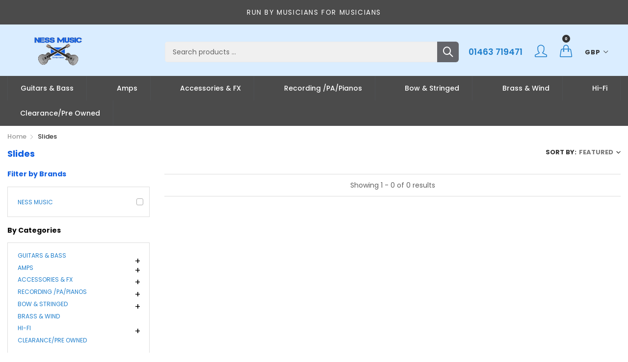

--- FILE ---
content_type: text/css
request_url: https://nessmusic.scot/cdn/shop/t/6/assets/style.css?v=7826750624116673481627057352
body_size: 75015
content:
/** Shopify CDN: Minification failed

Line 19612:1 Unexpected "/"
Line 19655:29 Expected ")" to end URL token

**/
@charset "UTF-8";

@media print, screen and (min-width: 40em) {
  .reveal, .reveal.tiny, .reveal.small, .reveal.large {
    right: auto;
    left: auto;
    margin: 0 auto; } }

@media print, screen and (min-width: 40em) {
  .reveal, .reveal.tiny, .reveal.small, .reveal.large {
    right: auto;
    left: auto;
    margin: 0 auto; } }

@font-face {
  font-family: 'SFUIText';
  src: url("./SFUIText-Bold.eot");
  src: url("./SFUIText-Bold.eot?#iefix") format("embedded-opentype"), url("./SFUIText-Bold.woff2") format("woff2"), url("./SFUIText-Bold.woff") format("woff"), url("./SFUIText-Bold.otf") format("opentype"), url("./SFUIText-Bold.ttf") format("truetype");
  font-weight: bold;
  font-style: normal; }

@font-face {
  font-family: 'SFUIText';
  src: url("./SFUIText-Semibold.eot");
  src: url("./SFUIText-Semibold.eot?#iefix") format("embedded-opentype"), url("./SFUIText-Semibold.woff2") format("woff2"), url("./SFUIText-Semibold.woff") format("woff"), url("./SFUIText-Semibold.otf") format("opentype"), url("./SFUIText-Semibold.ttf") format("truetype");
  font-weight: 600;
  font-style: normal; }

@font-face {
  font-family: 'SFUIText';
  src: url("./SFUIText-Medium.eot");
  src: url("./SFUIText-Medium.eot?#iefix") format("embedded-opentype"), url("./SFUIText-Medium.woff2") format("woff2"), url("./SFUIText-Medium.woff") format("woff"), url("./SFUIText-Medium.otf") format("opentype"), url("./SFUIText-Medium.ttf") format("truetype");
  font-weight: 500;
  font-style: normal; }

@font-face {
  font-family: 'SFUIText';
  src: url("./SFUIText-Regular.eot");
  src: url("./SFUIText-Regular.eot?#iefix") format("embedded-opentype"), url("./SFUIText-Regular.woff2") format("woff2"), url("./SFUIText-Regular.woff") format("woff"), url("./SFUIText-Regular.otf") format("opentype"), url("./SFUIText-Regular.ttf") format("truetype");
  font-weight: normal;
  font-style: normal; }

@font-face {
  font-family: 'SFUIText';
  src: url("./SFUIText-Light.eot");
  src: url("./SFUIText-Light.eot?#iefix") format("embedded-opentype"), url("./SFUIText-Light.woff2") format("woff2"), url("./SFUIText-Light.woff") format("woff"), url("./SFUIText-Light.otf") format("opentype"), url("./SFUIText-Light.ttf") format("truetype");
  font-weight: 300;
  font-style: normal; }

@font-face {
  font-family: 'SFUIDisplay';
  src: url("./SFUIDisplay-Bold.eot");
  src: url("./SFUIDisplay-Bold.eot?#iefix") format("embedded-opentype"), url("./SFUIDisplay-Bold.woff2") format("woff2"), url("./SFUIDisplay-Bold.woff") format("woff"), url("./SFUIDisplay-Bold.otf") format("opentype"), url("./SFUIDisplay-Bold.ttf") format("truetype");
  font-weight: bold;
  font-style: normal; }

@font-face {
  font-family: 'SFUIDisplay';
  src: url("./SFUIDisplay-Semibold.eot");
  src: url("./SFUIDisplay-Semibold.eot?#iefix") format("embedded-opentype"), url("./SFUIDisplay-Semibold.woff2") format("woff2"), url("./SFUIDisplay-Semibold.woff") format("woff"), url("./SFUIDisplay-Semibold.otf") format("opentype"), url("./SFUIDisplay-Semibold.ttf") format("truetype");
  font-weight: 600;
  font-style: normal; }

@font-face {
  font-family: 'SFUIDisplay';
  src: url("./SFUIDisplay-Medium.eot");
  src: url("./SFUIDisplay-Medium.eot?#iefix") format("embedded-opentype"), url("./SFUIDisplay-Medium.woff2") format("woff2"), url("./SFUIDisplay-Medium.woff") format("woff"), url("./SFUIDisplay-Medium.otf") format("opentype"), url("./SFUIDisplay-Medium.ttf") format("truetype");
  font-weight: 500;
  font-style: normal; }

@font-face {
  font-family: 'SFUIDisplay';
  src: url("./SFUIDisplay-Regular.eot");
  src: url("./SFUIDisplay-Regular.eot?#iefix") format("embedded-opentype"), url("./SFUIDisplay-Regular.woff2") format("woff2"), url("./SFUIDisplay-Regular.woff") format("woff"), url("./SFUIDisplay-Regular.otf") format("opentype"), url("./SFUIDisplay-Regular.ttf") format("truetype");
  font-weight: normal;
  font-style: normal; }

@font-face {
  font-family: 'SFUIDisplay';
  src: url("./SFUIDisplay-Light.eot");
  src: url("./SFUIDisplay-Light.eot?#iefix") format("embedded-opentype"), url("./SFUIDisplay-Light.woff2") format("woff2"), url("./SFUIDisplay-Light.woff") format("woff"), url("./SFUIDisplay-Light.otf") format("opentype"), url("./SFUIDisplay-Light.ttf") format("truetype");
  font-weight: 300;
  font-style: normal; }

@font-face {
  font-family: "simple-line-icons";
  src: url("./Simple-Line-Icons.eot?v=2.4.0");
  src: url("./Simple-Line-Icons.eot?v=2.4.0#iefix") format("embedded-opentype"), url("./Simple-Line-Icons.woff2?v=2.4.0") format("woff2"), url("./Simple-Line-Icons.ttf?v=2.4.0") format("truetype"), url("./Simple-Line-Icons.woff?v=2.4.0") format("woff"), url("./Simple-Line-Icons.svg?v=2.4.0#simple-line-icons") format("svg");
  font-weight: normal;
  font-style: normal; }

#heading-insta {
  text-align: center;
}

.content-area .product-inventory {
  display: none !important;
  
}

.top-row {
  background-color: #6bb7ff40;
  
}


.welcome {
  
  margin-top: 6rem;
  margin-bottom: 6rem;
  
 
  
}
.category-item-title {
  background-color: #e6e6fac7;
  display: inline;
  font-size: 1.2rem !important;
  padding-top: .4rem;
  padding-bottom: .4rem;
  padding-right: .5rem;
  padding-left: .5rem;
  border-radius: .8rem;
  
}



.index-category-list .linklist-content {
  background-color: black;
  margin-top: 1.2rem !important;
  padding: .8rem;
  border-radius: .8rem;
  
}

.index-category-item ul.no-bullet {
  display: table;
  background-color: #e6e6facf;
}
      
    .welcome-header-message {
      font-size: 0.85rem !important;
      letter-spacing: 0.1rem !important;
    }

.sli {
  font-family: "simple-line-icons";
  speak: none;
  font-size: 1.5625rem;
  font-style: normal;
  font-weight: normal;
  font-variant: normal;
  text-transform: none;
  line-height: 1;
  
  -webkit-font-smoothing: antialiased;
  -moz-osx-font-smoothing: grayscale; }

.sli-user:before {
  content: "\e005"; }

.sli-people:before {
  content: "\e001"; }

.sli-user-female:before {
  content: "\e000"; }

.sli-user-follow:before {
  content: "\e002"; }

.sli-user-following:before {
  content: "\e003"; }

.sli-user-unfollow:before {
  content: "\e004"; }

.sli-login:before {
  content: "\e066"; }

.sli-logout:before {
  content: "\e065"; }

.sli-emotsmile:before {
  content: "\e021"; }

.sli-phone:before {
  content: "\e600"; }

.sli-call-end:before {
  content: "\e048"; }

.sli-call-in:before {
  content: "\e047"; }

.sli-call-out:before {
  content: "\e046"; }

.sli-map:before {
  content: "\e033"; }

.sli-location-pin:before {
  content: "\e096"; }

.sli-direction:before {
  content: "\e042"; }

.sli-directions:before {
  content: "\e041"; }

.sli-compass:before {
  content: "\e045"; }

.sli-layers:before {
  content: "\e034"; }

.sli-menu:before {
  content: "\e601"; }

.sli-list:before {
  content: "\e067"; }

.sli-options-vertical:before {
  content: "\e602"; }

.sli-options:before {
  content: "\e603"; }

.sli-arrow-down:before {
  content: "\e604"; }

.sli-arrow-left:before {
  content: "\e605"; }

.sli-arrow-right:before {
  content: "\e606"; }

.sli-arrow-up:before {
  content: "\e607"; }

.sli-arrow-up-circle:before {
  content: "\e078"; }

.sli-arrow-left-circle:before {
  content: "\e07a"; }

.sli-arrow-right-circle:before {
  content: "\e079"; }

.sli-arrow-down-circle:before {
  content: "\e07b"; }

.sli-check:before {
  content: "\e080"; }

.sli-clock:before {
  content: "\e081"; }

.sli-plus:before {
  content: "\e095"; }

.sli-minus:before {
  content: "\e615"; }

.sli-close:before {
  content: "\e082"; }

.sli-event:before {
  content: "\e619"; }

.sli-exclamation:before {
  content: "\e617"; }

.sli-organization:before {
  content: "\e616"; }

.sli-trophy:before {
  content: "\e006"; }

.sli-screen-smartphone:before {
  content: "\e010"; }

.sli-screen-desktop:before {
  content: "\e011"; }

.sli-plane:before {
  content: "\e012"; }

.sli-notebook:before {
  content: "\e013"; }

.sli-mustache:before {
  content: "\e014"; }

.sli-mouse:before {
  content: "\e015"; }

.sli-magnet:before {
  content: "\e016"; }

.sli-energy:before {
  content: "\e020"; }

.sli-disc:before {
  content: "\e022"; }

.sli-cursor:before {
  content: "\e06e"; }

.sli-cursor-move:before {
  content: "\e023"; }

.sli-crop:before {
  content: "\e024"; }

.sli-chemistry:before {
  content: "\e026"; }

.sli-speedometer:before {
  content: "\e007"; }

.sli-shield:before {
  content: "\e00e"; }

.sli-screen-tablet:before {
  content: "\e00f"; }

.sli-magic-wand:before {
  content: "\e017"; }

.sli-hourglass:before {
  content: "\e018"; }

.sli-graduation:before {
  content: "\e019"; }

.sli-ghost:before {
  content: "\e01a"; }

.sli-game-controller:before {
  content: "\e01b"; }

.sli-fire:before {
  content: "\e01c"; }

.sli-eyeglass:before {
  content: "\e01d"; }

.sli-envelope-open:before {
  content: "\e01e"; }

.sli-envelope-letter:before {
  content: "\e01f"; }

.sli-bell:before {
  content: "\e027"; }

.sli-badge:before {
  content: "\e028"; }

.sli-anchor:before {
  content: "\e029"; }

.sli-wallet:before {
  content: "\e02a"; }

.sli-vector:before {
  content: "\e02b"; }

.sli-speech:before {
  content: "\e02c"; }

.sli-puzzle:before {
  content: "\e02d"; }

.sli-printer:before {
  content: "\e02e"; }

.sli-present:before {
  content: "\e02f"; }

.sli-playlist:before {
  content: "\e030"; }

.sli-pin:before {
  content: "\e031"; }

.sli-picture:before {
  content: "\e032"; }

.sli-handbag:before {
  content: "\e035"; }

.sli-globe-alt:before {
  content: "\e036"; }

.sli-globe:before {
  content: "\e037"; }

.sli-folder-alt:before {
  content: "\e039"; }

.sli-folder:before {
  content: "\e089"; }

.sli-film:before {
  content: "\e03a"; }

.sli-feed:before {
  content: "\e03b"; }

.sli-drop:before {
  content: "\e03e"; }

.sli-drawer:before {
  content: "\e03f"; }

.sli-docs:before {
  content: "\e040"; }

.sli-doc:before {
  content: "\e085"; }

.sli-diamond:before {
  content: "\e043"; }

.sli-cup:before {
  content: "\e044"; }

.sli-calculator:before {
  content: "\e049"; }

.sli-bubbles:before {
  content: "\e04a"; }

.sli-briefcase:before {
  content: "\e04b"; }

.sli-book-open:before {
  content: "\e04c"; }

.sli-basket-loaded:before {
  content: "\e04d"; }

.sli-basket:before {
  content: "\e04e"; }

.sli-bag:before {
  content: "\e04f"; }

.sli-action-undo:before {
  content: "\e050"; }

.sli-action-redo:before {
  content: "\e051"; }

.sli-wrench:before {
  content: "\e052"; }

.sli-umbrella:before {
  content: "\e053"; }

.sli-trash:before {
  content: "\e054"; }

.sli-tag:before {
  content: "\e055"; }

.sli-support:before {
  content: "\e056"; }

.sli-frame:before {
  content: "\e038"; }

.sli-size-fullscreen:before {
  content: "\e057"; }

.sli-size-actual:before {
  content: "\e058"; }

.sli-shuffle:before {
  content: "\e059"; }

.sli-share-alt:before {
  content: "\e05a"; }

.sli-share:before {
  content: "\e05b"; }

.sli-rocket:before {
  content: "\e05c"; }

.sli-question:before {
  content: "\e05d"; }

.sli-pie-chart:before {
  content: "\e05e"; }

.sli-pencil:before {
  content: "\e05f"; }

.sli-note:before {
  content: "\e060"; }

.sli-loop:before {
  content: "\e064"; }

.sli-home:before {
  content: "\e069"; }

.sli-grid:before {
  content: "\e06a"; }

.sli-graph:before {
  content: "\e06b"; }

.sli-microphone:before {
  content: "\e063"; }

.sli-music-tone-alt:before {
  content: "\e061"; }

.sli-music-tone:before {
  content: "\e062"; }

.sli-earphones-alt:before {
  content: "\e03c"; }

.sli-earphones:before {
  content: "\e03d"; }

.sli-equalizer:before {
  content: "\e06c"; }

.sli-like:before {
  content: "\e068"; }

.sli-dislike:before {
  content: "\e06d"; }

.sli-control-start:before {
  content: "\e06f"; }

.sli-control-rewind:before {
  content: "\e070"; }

.sli-control-play:before {
  content: "\e071"; }

.sli-control-pause:before {
  content: "\e072"; }

.sli-control-forward:before {
  content: "\e073"; }

.sli-control-end:before {
  content: "\e074"; }

.sli-volume-1:before {
  content: "\e09f"; }

.sli-volume-2:before {
  content: "\e0a0"; }

.sli-volume-off:before {
  content: "\e0a1"; }

.sli-calendar:before {
  content: "\e075"; }

.sli-bulb:before {
  content: "\e076"; }

.sli-chart:before {
  content: "\e077"; }

.sli-ban:before {
  content: "\e07c"; }

.sli-bubble:before {
  content: "\e07d"; }

.sli-camrecorder:before {
  content: "\e07e"; }

.sli-camera:before {
  content: "\e07f"; }

.sli-cloud-download:before {
  content: "\e083"; }

.sli-cloud-upload:before {
  content: "\e084"; }

.sli-envelope:before {
  content: "\e086"; }

.sli-eye:before {
  content: "\e087"; }

.sli-flag:before {
  content: "\e088"; }

.sli-heart:before {
  content: "\e08a"; }

.sli-info:before {
  content: "\e08b"; }

.sli-key:before {
  content: "\e08c"; }

.sli-link:before {
  content: "\e08d"; }

.sli-lock:before {
  content: "\e08e"; }

.sli-lock-open:before {
  content: "\e08f"; }

.sli-magnifier:before {
  content: "\e090"; }

.sli-magnifier-add:before {
  content: "\e091"; }

.sli-magnifier-remove:before {
  content: "\e092"; }

.sli-paper-clip:before {
  content: "\e093"; }

.sli-paper-plane:before {
  content: "\e094"; }

.sli-power:before {
  content: "\e097"; }

.sli-refresh:before {
  content: "\e098"; }

.sli-reload:before {
  content: "\e099"; }

.sli-settings:before {
  content: "\e09a"; }

.sli-star:before {
  content: "\e09b"; }

.sli-symbol-female:before {
  content: "\e09c"; }

.sli-symbol-male:before {
  content: "\e09d"; }

.sli-target:before {
  content: "\e09e"; }

.sli-credit-card:before {
  content: "\e025"; }

.sli-paypal:before {
  content: "\e608"; }

.sli-social-tumblr:before {
  content: "\e00a"; }

.sli-social-twitter:before {
  content: "\e009"; }

.sli-social-facebook:before {
  content: "\e00b"; }

.sli-social-instagram:before {
  content: "\e609"; }

.sli-social-linkedin:before {
  content: "\e60a"; }

.sli-social-pinterest:before {
  content: "\e60b"; }

.sli-social-github:before {
  content: "\e60c"; }

.sli-social-google:before {
  content: "\e60d"; }

.sli-social-reddit:before {
  content: "\e60e"; }

.sli-social-skype:before {
  content: "\e60f"; }

.sli-social-dribbble:before {
  content: "\e00d"; }

.sli-social-behance:before {
  content: "\e610"; }

.sli-social-foursqare:before {
  content: "\e611"; }

.sli-social-soundcloud:before {
  content: "\e612"; }

.sli-social-spotify:before {
  content: "\e613"; }

.sli-social-stumbleupon:before {
  content: "\e614"; }

.sli-social-youtube:before {
  content: "\e008"; }

.sli-social-dropbox:before {
  content: "\e00c"; }

.sli-social-vkontakte:before {
  content: "\e618"; }

.sli-social-steam:before {
  content: "\e620"; }

.button.primary {
  color: black !important; }

.button-to-top:hover {
  background: var(--color_primary);
  color: white; }

.suffix-compare, .template-page {
  background: white; }

.button-cancel-custom {
  position: absolute;
  right: 10px;
  top: 10px;
  color: #333 !important; }

.button-cancel-custom:hover {
  color: var(--color_primary); }

.search-box-ajax-product .media-object-section .image a {
  margin-bottom: 0; }

.search-box-ajax-product .media-object-section p {
  font-weight: 700;
  margin-bottom: 0.9375rem; }
  .search-box-ajax-product .media-object-section p a {
    font-size: 0.875rem;
    text-transform: uppercase;
    margin-bottom: 0.25rem;
    color: #333; }
    @media screen and (max-width: 34.43625em) {
      .search-box-ajax-product .media-object-section p a {
        font-size: 13px;
        font-weight: 400;
        text-transform: capitalize;
        margin-bottom: 0; } }
  .search-box-ajax-product .media-object-section p span.money {
    font-size: 14px;
    color: var(--color_primary);
    font-weight: 400; }

@media screen and (max-width: 34.43625em) {
  .search-box-ajax-product .media-object-section .image img {
    width: 80px; } }

.desktop-header-search-content {
  display: -webkit-box !important;
  display: -ms-flexbox !important;
  display: flex !important;
  opacity: 0;
  -webkit-transform: translateX(-30px);
          transform: translateX(-30px);
  z-index: -1;
  -webkit-box-align: center;
      -ms-flex-align: center;
          align-items: center;
  position: absolute;
  left: 0;
  top: 0;
  -webkit-transition: all 0.3s ease;
  transition: all 0.3s ease; }

.EasyStock-Text-Title {
  padding: 0 !important;
  font-size: 13px !important;
}

.desktop-header-search-content.active {
  opacity: 1;
  -webkit-transform: inherit;
          transform: inherit;
  z-index: 800;
  -webkit-transition: all 0.3s ease;
  transition: all 0.3s ease; }

.desktop-header-search {
  min-height: 40px;
  position: relative;
  display: -webkit-box;
  display: -ms-flexbox;
  display: flex;
  -webkit-box-align: center;
      -ms-flex-align: center;
          align-items: center;
  padding-left: 1px !important; }

.rte {
  
  padding: 2rem;
  
}

.data-ajax-search-content {
  width: 100%;
  padding-top: 25px;
  background: #fff;
  position: absolute;
  left: 0;
  top: 100%;
  -webkit-transform: translateY(51px);
          transform: translateY(51px);
  z-index: 999;
  padding-left: 15px;
  padding-right: 15px;
  -webkit-box-shadow: 0 0.5rem 1rem rgba(0, 0, 0, 0.15);
          box-shadow: 0 0.5rem 1rem rgba(0, 0, 0, 0.15); }

.search-box-desktop-ajax-product {
  overflow-y: auto;
  overflow-x: hidden; }

.search-title-page {
  font-size: 18px;
  font-weight: 700;
  margin-top: 25px;
  text-align: center; }
  @media screen and (max-width: 34.43625em) {
    .search-title-page {
      font-weight: 500; } }

.searchresult-area {
  display: none; }

.searchresult-area.open {
  display: block;
  position: absolute;
  overflow: visible;
  z-index: 802;
  width: 100%;
  background: white; }
  .searchresult-area.open .search-box-inner {
    background: white;
    padding: 30px; }
  @media screen and (max-width: 34.43625em) {
    .searchresult-area.open {
      display: none !important; } }

.search-box-ajax-more {
  margin-bottom: 0.9375rem !important; }

@media screen and (max-width: 34.43625em) {
  .search-box-form {
    padding-bottom: 30px; }
  .search-overlay #shopify-section-theme-header::after {
    display: none !important; }
  .search-box-ajax-more {
    margin-bottom: 0px !important; }
    .search-box-ajax-more a {
      color: var(--color_primary);
      border-bottom: 1px solid var(--color_primary); } }

#shopify-section-theme-header::after {
  content: '';
  display: none;
  position: fixed;
  top: 0;
  left: 0;
  right: 0;
  bottom: 0;
  background-color: rgba(0, 0, 0, 0.5);
  z-index: 801; }

.search-overlay .desktop-header {
  position: relative;
  z-index: 803; }

.search-overlay #shopify-section-theme-header::after {
  display: block; }

.template-search {
  background: white; }

@media screen and (max-width: 34.43625em) {
  .search-box-ajax-product {
    display: -webkit-box;
    display: -ms-flexbox;
    display: flex;
    -ms-flex-wrap: wrap;
        flex-wrap: wrap;
    margin-left: -5px;
    margin-right: -5px; }
    .search-box-ajax-product .media-object {
      width: 50%;
      -webkit-box-orient: vertical;
      -webkit-box-direction: normal;
          -ms-flex-direction: column;
              flex-direction: column;
      padding-left: 5px;
      padding-right: 5px;
      margin-bottom: 10px; }
      .search-box-ajax-product .media-object .media-object-section {
        padding-right: 0; }
        .search-box-ajax-product .media-object .media-object-section p {
          margin-bottom: 5px; }
      .search-box-ajax-product .media-object .image {
        margin-bottom: 10px; }
        .search-box-ajax-product .media-object .image a {
          display: block; }
          .search-box-ajax-product .media-object .image a img {
            width: 100%; }
  .search-box-container {
    position: -webkit-sticky;
    position: sticky;
    z-index: 1;
    padding-top: 10px !important;
    top: 0;
    left: 0;
    right: 0;
    background: #ffffff; } }

.desktop-header .desktop-header-search {
  position: relative !important; }
  .desktop-header .desktop-header-search.toggle-box {
    z-index: 999; }
  .desktop-header .desktop-header-search .desktop-header-search-content {
    position: absolute !important; }

.desktop-header-search-content ::-webkit-input-placeholder {
  color: #646464;
  opacity: 1; }

.desktop-header-search-content ::-moz-placeholder {
  color: #646464;
  opacity: 1; }

.desktop-header-search-content ::-ms-input-placeholder {
  color: #646464;
  opacity: 1; }

.desktop-header-search-content ::placeholder {
  color: #646464;
  opacity: 1; }

.desktop-header-search-content > form {
  position: relative !important;
  overflow: hidden;
  width: 100%;
  border-radius: 6px; }

.desktop-header-search-content .input-group-field {
  border: 1px solid #eaeaea !important;
  -webkit-box-shadow: none !important;
          box-shadow: none !important;
  background: #f0f0f0 !important;
  font-size: 14px;
  padding: 0 15px;
  padding-right: 100px;
  height: 42px; }

.desktop-header-search-content button {
  position: absolute;
  top: 0;
  right: 0;
  padding: 0;
  width: 44px;
  height: 44px !important;
  background: #64656a !important; }
  .desktop-header-search-content button em.sli {
    font-size: 20px;
    font-weight: 700;
    color: #fff; }
  .desktop-header-search-content button:hover {
    background: var(--color_primary) !important; }

.desktop-header-search-content .searchbox-close {
  padding: 9px;
  color: black;
  cursor: pointer;
  position: absolute;
  top: 50%;
  -webkit-transform: translateY(-50%);
          transform: translateY(-50%);
  right: 0;
  opacity: 0;
  visibility: hidden;
  -webkit-transition: all .3s ease;
  transition: all .3s ease; }
  .desktop-header-search-content .searchbox-close .svg-icon {
    width: 1.5rem;
    height: 1.5rem; }
  .desktop-header-search-content .searchbox-close.active-close {
    right: 44px;
    opacity: 1;
    visibility: visible; }
  .desktop-header-search-content .searchbox-close:hover {
    background: var(--color_primary);
    color: white; }

.cart-button-bottom .grid-margin-x {
  margin-left: -10px;
  margin-right: -10px; }

.cart-button-bottom .grid-margin-x > .small-6 {
  width: calc(50% - 20px); }

.cart-button-bottom .grid-margin-x > .cell {
  margin-left: 10px;
  margin-right: 10px; }

.mini-cart-price-quantity {
  display: -webkit-box;
  display: -ms-flexbox;
  display: flex;
  -webkit-box-align: center;
      -ms-flex-align: center;
          align-items: center;
  -webkit-box-pack: justify;
      -ms-flex-pack: justify;
          justify-content: space-between; }

.media-object-section {
  position: relative; }

.mini-cart-subtotal {
  display: -webkit-box;
  display: -ms-flexbox;
  display: flex;
  -webkit-box-align: center;
      -ms-flex-align: center;
          align-items: center;
  -webkit-box-pack: justify;
      -ms-flex-pack: justify;
          justify-content: space-between;
  font-size: 13px;
  text-transform: uppercase;
  margin-top: 20px;
  padding-top: 23px;
  border-top: 1px solid #ccc;
  color: #999999; }
  .mini-cart-subtotal .mini-cart-subtotal-price {
    font-size: 13px;
    color: #333333;
    font-weight: 700; }

.mini-cart-empty-message {
  display: -webkit-box;
  display: -ms-flexbox;
  display: flex;
  -webkit-box-align: center;
      -ms-flex-align: center;
          align-items: center;
  -webkit-box-pack: center;
      -ms-flex-pack: center;
          justify-content: center;
  background: #b7a89c;
  color: #fff;
  margin-top: 25px;
  height: 40px;
  font-size: 13px; }
  .mini-cart-empty-message svg {
    margin-right: 12px;
    width: 36px; }

.mini-cart-product-image {
  width: 80px; }
  .mini-cart-product-image img {
    max-width: 100% !important; }

.index-musical-collection-slider .group-button, .index-musical-collection-tab .group-button, .index-collection-tab .group-button, .index-collection-slider .group-button, .collection-product-list .group-button, .layout-bottom-content .group-button, .wishlist-item .group-button, .search-product-item .group-button, .product-shop-look .group-button, .layout-content-content .group-button, .header-menu-dropdown-product .group-button {
  position: absolute;
  top: 0.625rem;
  right: 0.625rem;
  font-size: 1.375rem;
  text-align: center;
  line-height: 1;
  transition: all 200ms ease;
  -webkit-transition: all 200ms ease;
  z-index: 3;
  opacity: 1;
  visibility: visible; }
  .index-musical-collection-slider .group-button .group-button-item, .index-musical-collection-tab .group-button .group-button-item, .index-collection-tab .group-button .group-button-item, .index-collection-slider .group-button .group-button-item, .collection-product-list .group-button .group-button-item, .layout-bottom-content .group-button .group-button-item, .wishlist-item .group-button .group-button-item, .search-product-item .group-button .group-button-item, .product-shop-look .group-button .group-button-item, .layout-content-content .group-button .group-button-item, .header-menu-dropdown-product .group-button .group-button-item {
    position: relative;
    background: rgba(255, 255, 255, 0.5);
    color: #000;
    position: relative;
    width: 1.875rem;
    height: 1.875rem;
    border-radius: 50%;
    margin-bottom: 5px;
    -webkit-box-shadow: none;
            box-shadow: none;
    outline: none;
    cursor: pointer;
    opacity: 1;
    display: -webkit-box;
    display: -ms-flexbox;
    display: flex;
    -webkit-box-align: center;
        -ms-flex-align: center;
            align-items: center;
    -webkit-box-pack: center;
        -ms-flex-pack: center;
            justify-content: center; }
    .index-musical-collection-slider .group-button .group-button-item em, .index-musical-collection-tab .group-button .group-button-item em, .index-collection-tab .group-button .group-button-item em, .index-collection-slider .group-button .group-button-item em, .collection-product-list .group-button .group-button-item em, .layout-bottom-content .group-button .group-button-item em, .wishlist-item .group-button .group-button-item em, .search-product-item .group-button .group-button-item em, .product-shop-look .group-button .group-button-item em, .layout-content-content .group-button .group-button-item em, .header-menu-dropdown-product .group-button .group-button-item em {
      font-size: 0.9375rem;
      font-weight: 700; }
  .index-musical-collection-slider .group-button .group-button-item:hover, .index-musical-collection-tab .group-button .group-button-item:hover, .index-collection-tab .group-button .group-button-item:hover, .index-collection-slider .group-button .group-button-item:hover, .collection-product-list .group-button .group-button-item:hover, .layout-bottom-content .group-button .group-button-item:hover, .wishlist-item .group-button .group-button-item:hover, .search-product-item .group-button .group-button-item:hover, .product-shop-look .group-button .group-button-item:hover, .layout-content-content .group-button .group-button-item:hover, .header-menu-dropdown-product .group-button .group-button-item:hover {
    background: var(--color_primary); }
    .index-musical-collection-slider .group-button .group-button-item:hover em, .index-musical-collection-tab .group-button .group-button-item:hover em, .index-collection-tab .group-button .group-button-item:hover em, .index-collection-slider .group-button .group-button-item:hover em, .collection-product-list .group-button .group-button-item:hover em, .layout-bottom-content .group-button .group-button-item:hover em, .wishlist-item .group-button .group-button-item:hover em, .search-product-item .group-button .group-button-item:hover em, .product-shop-look .group-button .group-button-item:hover em, .layout-content-content .group-button .group-button-item:hover em, .header-menu-dropdown-product .group-button .group-button-item:hover em {
      color: white; }

.index-musical-collection-slider .cart-button, .index-musical-collection-tab .cart-button, .index-collection-tab .cart-button, .index-collection-slider .cart-button, .collection-product-list .cart-button, .layout-bottom-content .cart-button, .wishlist-item .cart-button, .search-product-item .cart-button, .product-shop-look .cart-button, .layout-content-content .cart-button, .header-menu-dropdown-product .cart-button {
  display: none; }

.index-musical-collection-slider .product-item:hover .group-button, .index-musical-collection-tab .product-item:hover .group-button, .index-collection-tab .product-item:hover .group-button, .index-collection-slider .product-item:hover .group-button, .collection-product-list .product-item:hover .group-button, .layout-bottom-content .product-item:hover .group-button, .wishlist-item .product-item:hover .group-button, .search-product-item .product-item:hover .group-button, .product-shop-look .product-item:hover .group-button, .layout-content-content .product-item:hover .group-button, .header-menu-dropdown-product .product-item:hover .group-button {
  opacity: 1;
  visibility: visible; }
  .index-musical-collection-slider .product-item:hover .group-button .group-button-item, .index-musical-collection-tab .product-item:hover .group-button .group-button-item, .index-collection-tab .product-item:hover .group-button .group-button-item, .index-collection-slider .product-item:hover .group-button .group-button-item, .collection-product-list .product-item:hover .group-button .group-button-item, .layout-bottom-content .product-item:hover .group-button .group-button-item, .wishlist-item .product-item:hover .group-button .group-button-item, .search-product-item .product-item:hover .group-button .group-button-item, .product-shop-look .product-item:hover .group-button .group-button-item, .layout-content-content .product-item:hover .group-button .group-button-item, .header-menu-dropdown-product .product-item:hover .group-button .group-button-item {
    -webkit-transform: translateX(0);
            transform: translateX(0); }

.index-musical-collection-slider .product-item:hover .product-item-buttons, .index-musical-collection-tab .product-item:hover .product-item-buttons, .index-collection-tab .product-item:hover .product-item-buttons, .index-collection-slider .product-item:hover .product-item-buttons, .collection-product-list .product-item:hover .product-item-buttons, .layout-bottom-content .product-item:hover .product-item-buttons, .wishlist-item .product-item:hover .product-item-buttons, .search-product-item .product-item:hover .product-item-buttons, .product-shop-look .product-item:hover .product-item-buttons, .layout-content-content .product-item:hover .product-item-buttons, .header-menu-dropdown-product .product-item:hover .product-item-buttons {
  bottom: 0;
  opacity: 1;
  -webkit-transition: all 0.3s ease;
  transition: all 0.3s ease; }

.index-musical-collection-slider .color-available .product-item-option, .index-musical-collection-tab .color-available .product-item-option, .index-collection-tab .color-available .product-item-option, .index-collection-slider .color-available .product-item-option, .collection-product-list .color-available .product-item-option, .layout-bottom-content .color-available .product-item-option, .wishlist-item .color-available .product-item-option, .search-product-item .color-available .product-item-option, .product-shop-look .color-available .product-item-option, .layout-content-content .color-available .product-item-option, .header-menu-dropdown-product .color-available .product-item-option {
  display: none;
  min-height: 1.5rem;
  margin-bottom: 0.5625rem; }

.product-shop-look {
  margin-top: 4.75rem; }
  .product-shop-look .product-item-thumb {
    margin-bottom: 0; }
  .product-shop-look .product-item-caption {
    display: none; }
  .product-shop-look .swiper-container {
    padding: 0 3rem; }
  .product-shop-look .swiper-container:after, .product-shop-look .swiper-container::before {
    content: '';
    position: absolute;
    width: 3rem;
    left: 0;
    top: 0;
    bottom: 0;
    background: #f5f5f5;
    z-index: 2; }
  .product-shop-look .swiper-container::before {
    left: auto;
    right: 0; }
  .product-shop-look .carousel .carousel-navigation {
    visibility: visible; }
  .product-shop-look .carousel-nav-prev {
    left: 0.625rem !important; }
  .product-shop-look .carousel-nav-next {
    right: 0.625rem !important; }

.product-shop-look-title {
  font-size: 1.5rem;
  text-transform: uppercase;
  font-weight: 700;
  border-bottom: 1px solid #d7d7d7;
  letter-spacing: 0.7px;
  padding-bottom: 0.75rem;
  margin-bottom: 1.9375rem; }

.reveal.product-customtab-popup {
  width: 52.5%;
  padding: 2.8125rem; }
  .reveal.product-customtab-popup .tabs {
    -webkit-box-pack: center;
        -ms-flex-pack: center;
            justify-content: center;
    border-bottom-style: none;
    margin-bottom: 26px; }
  .reveal.product-customtab-popup .tabs-title > a {
    font-size: 0.875rem;
    padding: 0 1.625rem; }
  .reveal.product-customtab-popup .is-active > a {
    text-decoration: underline; }
  .reveal.product-customtab-popup .close-reveal {
    position: absolute;
    right: 0.625rem;
    top: 0.625rem; }
  .reveal.product-customtab-popup h2 {
    text-transform: uppercase;
    font-size: 1.5rem;
    font-weight: 700;
    color: black;
    margin-bottom: 1.75rem; }
  .reveal.product-customtab-popup h3 {
    color: black;
    font-size: 1.125rem;
    margin-bottom: 0.875rem;
    font-weight: 600; }
  .reveal.product-customtab-popup p {
    color: #666666;
    line-height: 1.7;
    margin-bottom: 1.5rem; }

.reveal.product-sizechart-popup {
  width: 52.5%;
  padding: 2.8125rem;
  text-align: center; }
  .reveal.product-sizechart-popup .close-reveal {
    position: absolute;
    right: 0;
    top: 0;
    width: 32px;
    height: 32px;
    display: -webkit-box;
    display: -ms-flexbox;
    display: flex;
    -webkit-box-align: center;
        -ms-flex-align: center;
            align-items: center;
    -webkit-box-pack: center;
        -ms-flex-pack: center;
            justify-content: center;
    background: #f7f7f7; }
    .reveal.product-sizechart-popup .close-reveal .svg-icon {
      width: 23px;
      height: 23px; }

.search-box-desktop-ajax-product-item .product-item-title {
  height: auto !important;
  list-style: 1.3 !important; }
  .search-box-desktop-ajax-product-item .product-item-title a {
    display: inline-block !important; }

.item-vendor {
  font-size: 15px;
  font-weight: 600;
  text-transform: uppercase;
  margin-bottom: 0.5rem; }

.layout-content .article-item {
  text-align: left; }

.article-grid {
  padding-bottom: 30px;
  border-bottom: 1px solid #dddddd;
  margin-bottom: 30px !important; }

.blog-pagination {
  font-size: 13px;
  -webkit-box-align: center;
      -ms-flex-align: center;
          align-items: center;
  -webkit-box-pack: justify;
      -ms-flex-pack: justify;
          justify-content: space-between;
  margin-bottom: 50px;
  color: #888888;
  border-top: 1px solid #dddddd;
  padding-top: 8px; }
  .blog-pagination .pagination-next em, .blog-pagination .pagination-previous em {
    font-size: 10px; }
  .blog-pagination .pagination li.current {
    font-weight: 700;
    color: #333333; }

.pagination a, .pagination button {
  color: #888888 !important;
  font-weight: 400; }
  .pagination a:hover, .pagination button:hover {
    color: #333333 !important; }

.template-blog .layout-sidebar-title h3 {
  font-size: 18px;
  margin-bottom: 22px; }

.template-blog .layout-sidebar + .layout-sidebar {
  margin-top: 34px; }

.article-content-custom {
  margin-top: 23px; }
  .article-content-custom h4 {
    font-size: 14px;
    font-weight: 700;
    line-height: 23px;
    margin-bottom: 13px; }
  .article-content-custom p {
    line-height: 23px; }
  .article-content-custom ul {
    margin-left: 31px;
    margin-bottom: 13px; }
    .article-content-custom ul li {
      line-height: 23px;
      margin-bottom: 4px; }

.list-article-grid .article-grid:last-child {
  border-bottom: 0;
  padding-bottom: 19px; }

@media screen and (max-width: 34.43625em) {
  .article-item .article-item-thumb {
    margin-bottom: 15px; }
  .article-item .article-item-title {
    font-size: 16px; } }

.spr-form input.spr-button {
  background: var(--color_primary); }

.product .accordion {
  background: transparent; }
  .product .accordion-title {
    background: transparent;
    padding: 0;
    border: 0 !important;
    color: var(--color_page_paragraph);
    font-size: 0.9375rem;
    font-weight: 700;
    text-transform: uppercase;
    line-height: 1; }
    .product .accordion-title:hover, .product .accordion-title:focus {
      background: transparent; }
  .product .accordion-item {
    background: white;
    padding: 1.0625rem 0.3125rem;
    padding-left: 0;
    border-style: none;
    border-top: 1px dashed #dcdcdc;
    margin-bottom: 0; }
  .product .accordion-item:last-child {
    border-bottom: 1px dashed #dcdcdc; }

.table-scroll {
  -webkit-overflow-scrolling: touch; }

@media screen and (max-device-width: 550px) {
  body {
    -webkit-text-size-adjust: none; } }

.collection-featured-product-item .group-button {
  display: none; }

.layout-main {
  background: white; }

.layout-main .homepage-layout {
  display: block; }

.layout-main .homepage-layout:after {
  content: '';
  display: table;
  clear: both; }

.layout-main .homepage-maincontent {
  float: right; }

.layout-main .homepage-leftbar {
  float: left; }

.isb-banner {
  margin-bottom: 3.125rem; }

.te-avatar {
  width: 6.25rem;
  height: 6.25rem;
  border-radius: 50%;
  display: inline-block;
  overflow: hidden;
  margin-bottom: 0.3125rem; }
  .te-avatar a {
    display: inline-block; }

.te-name {
  font-size: 1rem;
  font-weight: 700;
  text-transform: uppercase;
  margin-bottom: 0.3125rem; }

.te-job {
  font-size: 0.875rem; }

.te-job::after {
  content: '';
  display: block;
  margin: 0 auto;
  margin-top: 0.5rem;
  margin-bottom: 0.5rem;
  width: 40px;
  height: 2px;
  background: var(--color_light_gray); }

.te-review {
  font-size: 0.875rem;
  line-height: 1.5rem; }

.isb-testimonial {
  text-align: center;
  padding-top: 3.125rem;
  padding-bottom: 3.125rem;
  border-top: 1px solid var(--color_light_gray);
  border-bottom: 1px solid var(--color_light_gray);
  margin-bottom: 2.8125rem; }

.isb-title {
  font-size: 1.25rem;
  font-weight: 700;
  text-transform: uppercase;
  margin-bottom: 1.25rem; }

.product-item-caption {
  line-height: 1.0625rem; }

.product-item-vendor {
  font-size: 0.8125rem;
  color: #999999;
  overflow: hidden;
  text-overflow: ellipsis; }

.product-title-vendor {
  min-height: 50px;
  margin-bottom: 3px; }

.collection-featured-product-item .product-list .product-item-caption {
  padding-left: 0.625rem;
  padding-top: 0; }
  .collection-featured-product-item .product-list .product-item-caption .product-item-price {
    width: 100%; }

.collection-featured-product-item .product-list .product-item-thumb {
  margin-right: 0; }

.index-collection-slider-column .product-item-thumb {
  margin-bottom: 0.75rem; }

.index-collection-slider .product-item-caption {
  padding: 0; }

.index-information-bottom .box-content {
  height: auto;
  padding-left: 0;
  padding-right: 0;
  border: 1px solid var(--color_light_gray);
  display: -webkit-box;
  display: -ms-flexbox;
  display: flex;
  -webkit-box-align: center;
      -ms-flex-align: center;
          align-items: center; }

.index-information-bottom .box {
  margin-bottom: 0; }

.index-information-bottom .index-banner-grid-list {
  width: 100%;
  margin: 0; }

.index-information-bottom .index-banner-grid-item {
  border-bottom: 1px solid var(--color_light_gray);
  padding: 0.9375rem; }

.index-information-bottom .cell:last-child .index-banner-grid-item {
  border-style: none; }

.index-information-bottom .info-element {
  -webkit-box-align: center;
      -ms-flex-align: center;
          align-items: center; }

.index-information-bottom .heading {
  font-size: 0.875rem;
  font-weight: 700;
  margin-bottom: 5px; }

.index-information-bottom .subheading {
  font-size: 0.8125rem;
  color: #808080; }

.index-brand-grid-container.box {
  padding-top: 2.5rem;
  padding-bottom: 2.5rem;
  margin-bottom: 0; }

.index-leftsidebar .product-item-button-cart, .index-leftsidebar .color-available, .collection-featured-product-item .product-item-button-cart, .collection-featured-product-item .color-available {
  display: none; }

.index-leftsidebar .product-item-caption, .collection-featured-product-item .product-item-caption {
  padding: 0; }

.index-leftsidebar .product-item-thumb, .collection-featured-product-item .product-item-thumb {
  margin-bottom: 0.75rem; }

.index-leftsidebar .product-item, .collection-featured-product-item .product-item {
  margin-bottom: 1.875rem; }

.index-leftsidebar .isb-product .position-relative {
  display: none; }

.search-box-desktop-ajax-product .color-available {
  display: none; }

.index-collection-slider-column .box-title, .index-collection-slider .box-title, .isb-product .box-title {
  -webkit-box-pack: start;
      -ms-flex-pack: start;
          justify-content: start;
  padding-bottom: 0.5rem;
  border-bottom: 1px solid var(--color_light_gray); }

.index-collection-slider-column .box-slider, .index-collection-slider .box-slider, .isb-product .box-slider {
  margin-top: 1.875rem; }

.index-collection-slider-column .carousel-nav-top-right .carousel-nav-prev, .index-collection-slider-column .carousel-nav-top-right .carousel-nav-next, .index-collection-slider .carousel-nav-top-right .carousel-nav-prev, .index-collection-slider .carousel-nav-top-right .carousel-nav-next, .isb-product .carousel-nav-top-right .carousel-nav-prev, .isb-product .carousel-nav-top-right .carousel-nav-next {
  top: -4.875rem; }

.index-collection-slider-column .carousel-nav-top-right .carousel-nav-prev, .index-collection-slider .carousel-nav-top-right .carousel-nav-prev, .isb-product .carousel-nav-top-right .carousel-nav-prev {
  right: 1.625rem; }

.index-collection-slider-column .carousel-nav-top-right .carousel-nav-prev:after, .index-collection-slider .carousel-nav-top-right .carousel-nav-prev:after, .isb-product .carousel-nav-top-right .carousel-nav-prev:after {
  content: '';
  display: inline-block;
  width: 1px;
  height: 17px;
  background: #e6e6e6;
  float: right;
  margin-top: -1px;
  margin-left: 12px; }

.index-collection-slider-column .carousel-nav-top-right .carousel-nav-next, .index-collection-slider .carousel-nav-top-right .carousel-nav-next, .isb-product .carousel-nav-top-right .carousel-nav-next {
  right: 0; }

.index-collection-slider-column .carousel-navigation, .index-collection-slider .carousel-navigation, .isb-product .carousel-navigation {
  visibility: inherit; }

.index-collection-slider-column .product-item, .index-collection-slider .product-item, .isb-product .product-item {
  -webkit-box-sizing: border-box;
          box-sizing: border-box; }

.index-collection-slider-column .product-item-caption, .index-collection-slider .product-item-caption, .isb-product .product-item-caption {
  padding: 0; }

.index-collection-slider-column .group-button, .index-collection-slider .group-button, .isb-product .group-button {
  position: absolute;
  top: 0.625rem;
  right: 0.625rem;
  font-size: 1.375rem;
  text-align: center;
  line-height: 1;
  opacity: 0;
  visibility: hidden;
  transition: all 200ms ease;
  -webkit-transition: all 200ms ease;
  z-index: 3;
  opacity: 1;
  visibility: visible; }
  .index-collection-slider-column .group-button .group-button-item, .index-collection-slider .group-button .group-button-item, .isb-product .group-button .group-button-item {
    background: rgba(255, 255, 255, 0.5);
    color: #000;
    position: relative;
    width: 1.875rem;
    height: 1.875rem;
    line-height: 1.875rem;
    border-radius: 50%;
    margin-bottom: 5px;
    -webkit-box-shadow: none;
            box-shadow: none;
    outline: none;
    cursor: pointer;
    opacity: 1; }
    .index-collection-slider-column .group-button .group-button-item em, .index-collection-slider .group-button .group-button-item em, .isb-product .group-button .group-button-item em {
      font-size: 0.9375rem;
      font-weight: 700;
      margin: 0 auto; }
  .index-collection-slider-column .group-button .group-button-item:hover, .index-collection-slider .group-button .group-button-item:hover, .isb-product .group-button .group-button-item:hover {
    background: var(--color_primary); }
    .index-collection-slider-column .group-button .group-button-item:hover em, .index-collection-slider .group-button .group-button-item:hover em, .isb-product .group-button .group-button-item:hover em {
      color: black; }

.index-collection-slider-column .position-relative, .index-collection-slider .position-relative, .isb-product .position-relative {
  display: none; }

.index-collection-slider-column .product-item:hover .product-item-buttons, .index-collection-slider .product-item:hover .product-item-buttons, .isb-product .product-item:hover .product-item-buttons {
  -webkit-transform: translateY(0);
          transform: translateY(0);
  opacity: 1;
  -webkit-transition: all 0.3s ease;
  transition: all 0.3s ease; }

.index-collection-slider-column .product-item-group, .index-collection-slider .product-item-group, .isb-product .product-item-group {
  -webkit-box-align: center;
      -ms-flex-align: center;
          align-items: center; }

.isb-product {
  padding-bottom: 1.25rem;
  border-bottom: 1px solid var(--color_light_gray);
  margin-bottom: 2.5rem; }
  .isb-product .isb-content {
    display: -webkit-box;
    display: -ms-flexbox;
    display: flex;
    -webkit-box-orient: horizontal;
    -webkit-box-direction: normal;
        -ms-flex-flow: row wrap;
            flex-flow: row wrap;
    margin-left: -0.625rem;
    margin-right: -0.625rem; }
    .isb-product .isb-content .product-grid {
      width: calc(50% - 1.25rem);
      margin-left: 0.625rem;
      margin-right: 0.625rem; }
      .isb-product .isb-content .product-grid .product-item {
        margin-bottom: 0; }
    @media screen and (max-width: 34.43625em) {
      .isb-product .isb-content .product-grid {
        margin-bottom: 1.25rem; } }

.index-collection-slider-column .index-banner-grid-list .collection-column:first-child {
  margin-bottom: 0.9375rem; }

@media screen and (max-width: 34.43625em) {
  .index-slideshow-container {
    position: relative;
    margin-bottom: 26px; }
    .index-slideshow-container .index-slideshow-pagination {
      position: absolute;
      bottom: 10px;
      left: 50%;
      -webkit-transform: translateX(-50%);
              transform: translateX(-50%); } }

#mini-cart-desktop-info, #mini-cart-info {
  background: white;
  overflow: inherit;
  overflow-y: auto;
  height: 100%; }
  #mini-cart-desktop-info .mini-cart-info, #mini-cart-info .mini-cart-info {
    height: 100%;
    position: relative; }
    #mini-cart-desktop-info .mini-cart-info > div, #mini-cart-info .mini-cart-info > div {
      height: 100%; }
      #mini-cart-desktop-info .mini-cart-info > div .grid-container, #mini-cart-info .mini-cart-info > div .grid-container {
        height: 100%; }
    #mini-cart-desktop-info .mini-cart-info form, #mini-cart-info .mini-cart-info form {
      background: white;
      position: absolute;
      left: 0;
      right: 0;
      bottom: 0;
      padding: 15px;
      background: rgba(255, 255, 255, 0.9); }
      @media screen and (max-width: 34.43625em) {
        #mini-cart-desktop-info .mini-cart-info form, #mini-cart-info .mini-cart-info form {
          padding: 10px; } }
      #mini-cart-desktop-info .mini-cart-info form button, #mini-cart-info .mini-cart-info form button {
        margin-bottom: 0; }
  #mini-cart-desktop-info .mini-cart-inner, #mini-cart-info .mini-cart-inner {
    overflow-y: auto;
    height: calc(100% - 60px) !important; }

.index-information-bottom .index-banner-grid-list .cell {
  display: -webkit-box;
  display: -ms-flexbox;
  display: flex;
  -ms-flex-wrap: wrap;
      flex-wrap: wrap;
  -webkit-box-align: center;
      -ms-flex-align: center;
          align-items: center; }

.product-info-container .grid-x > .shrink {
  min-width: 5.625rem; }

.swiper-container-vertical .swiper-slide {
  height: auto !important; }

.layout-sidebar-content .article-item .article-item-caption .article-item-info {
  display: none; }

.template-page.suffix-wish-list {
  overflow-x: hidden !important; }

.desktop-header-logo {
  display: -webkit-box;
  display: -ms-flexbox;
  display: flex;
  -webkit-box-align: center;
      -ms-flex-align: center;
          align-items: center; }
  .desktop-header-logo img {
    max-width: 230px; }

.welcome-header-message {
  font-size: 16px;
  text-transform: uppercase;
  letter-spacing: 5px;
  display: -webkit-box;
  display: -ms-flexbox;
  display: flex;
  -webkit-box-align: center;
      -ms-flex-align: center;
          align-items: center;
  -webkit-box-pack: center;
      -ms-flex-pack: center;
          justify-content: center;
  height: 50px;
  background: black;
  color: white; }

.desktop-nav-list {
  -webkit-box-align: center;
      -ms-flex-align: center;
          align-items: center; }

.top-row {
  height: 105px;
  -webkit-box-align: center;
      -ms-flex-align: center;
          align-items: center;
  position: relative; }
  .top-row > .cell, .top-row .desktop-header-search, .top-row .desktop-header-search-content, .top-row form[role="search"] {
    position: static; }
  .top-row .data-ajax-search-content {
    position: absolute; }

.desktop-header-search.toggle-box .icon-search {
  display: none !important; }

.dropdown .is-dropdown-submenu a {
  padding: 0 !important;
  line-height: 1.25rem; }

.header-menu-dropdown-html a img {
  height: 18.75rem; }

.header-menu-dropdown::after {
  content: '';
  display: inline-block;
  width: 1px;
  background: var(--color_header_desktop_bg);
  height: 100%;
  position: absolute;
  left: -1px;
  top: 0; }

.mobile-menu-link {
  margin-bottom: 0; }
  .mobile-menu-link .is-accordion-submenu li a {
    font-size: 0.8125rem;
    color: #333333; }
  .mobile-menu-link .is-accordion-submenu li ul li a {
    font-size: 0.6875rem;
    color: #333333; }

.submenu-parent-icon {
  display: none !important; }

.is-accordion-submenu-parent {
  position: relative; }
  .is-accordion-submenu-parent > .submenu-parent-icon {
    display: block !important;
    position: absolute;
    right: 20px;
    top: 16px;
    width: 10px;
    height: 10px;
    color: rgba(51, 51, 51, 0.4); }
  .is-accordion-submenu-parent > .submenu-parent-icon-minus {
    display: none !important; }

.is-accordion-submenu-parent[aria-expanded=true] > a {
  color: var(--color_primary); }

.is-accordion-submenu-parent[aria-expanded=true] > .submenu-parent-icon {
  display: none !important;
  color: var(--color_primary); }

.is-accordion-submenu-parent[aria-expanded=true] > .submenu-parent-icon-minus {
  display: block !important; }

.mobile-header-message {
  background: var(--color_primary);
  color: black;
  font-size: 0.875rem;
  font-weight: 700;
  text-transform: uppercase;
  padding: 0.625rem 0.3125rem; }
  .mobile-header-message a {
    font-style: italic;
    font-size: 0.875rem;
    font-weight: 400;
    text-transform: initial;
    color: black; }
  .mobile-header-message a:hover {
    font-weight: 700; }

.header-menu-submenu > ul {
  list-style-type: none; }

.header-menu-dropdown {
  -webkit-box-shadow: none !important;
          box-shadow: none !important;
  border-top: 1px solid #717171 !important;
  padding-top: 18px; }

.level1-menu {
  margin-bottom: 15px !important; }
  .level1-menu > a {
    font-size: 13px;
    font-weight: 700;
    text-transform: uppercase;
    margin-bottom: 7px !important; }

.level2-menu {
  margin-bottom: 1px !important; }
  .level2-menu > a {
    font-size: 13px;
    text-transform: capitalize; }

.header-menu-dropdown-product {
  max-width: 250px; }
  .header-menu-dropdown-product .product-title {
    font-size: 13px !important;
    height: 13px;
    font-weight: 700;
    text-transform: uppercase;
    margin-bottom: 20px;
    line-height: 20px; }

.image-title {
  font-size: 13px;
  font-weight: 700;
  text-transform: uppercase;
  margin-bottom: 15px;
  margin-top: 34px; }

.linklist-title {
  font-size: 16px;
  font-weight: 700;
  text-transform: capitalize; }
  .linklist-title span {
    margin-bottom: 15px;
    display: block; }

.dropdown .is-dropdown-submenu .is-submenu-item a {
  padding-left: 20px !important;
  padding-right: 20px !important;
  line-height: 39px !important;
  border-bottom: 1px solid #797979;
  font-size: 13px; }
  .dropdown .is-dropdown-submenu .is-submenu-item a:hover {
    color: var(--color_primary); }

.dropdown .is-dropdown-submenu .is-submenu-item.header-menu-dropdown-container a {
  padding-left: 0 !important;
  padding-right: 0 !important;
  line-height: inherit !important;
  border-bottom-style: none; }

.dropdown .is-dropdown-submenu .is-submenu-item.header-menu-dropdown-container .product-item-button-cart {
  line-height: 1.75rem !important;
  border: 1px solid black !important; }

.desktop-header-account a {
  padding: 0 !important;
  line-height: 19px !important; }

.desktop-header-account .dropdown-pane {
  width: 340px;
  padding: 19px;
  padding-bottom: 24px;
  margin-bottom: 0;
  -webkit-box-shadow: 0 0.5rem 1rem rgba(0, 0, 0, 0.15);
          box-shadow: 0 0.5rem 1rem rgba(0, 0, 0, 0.15);
  top: 116% !important;
  left: auto !important;
  right: -80px;
  z-index: 999; }

@media screen and (max-width: 34.43625em) {
  .header em {
    font-size: 1.3125rem; }
  .header em.sli-magnifier {
    font-size: 1.1875rem; }
  .header .mini-cart-total {
    height: 1rem;
    min-width: 1rem;
    line-height: 0.9375rem; }
  .welcome-header-message {
    display: none; } }

.desktop-header-user-nav .mini-cart-icon .svg-icon {
  width: 25px;
  height: 25px; }

.desktop-header-user-nav .sli-basket:before {
  display: none; }

.desktop-header-currency .collection-sort-desktop-dropdown {
  display: block; }
  .desktop-header-currency .collection-sort-desktop-dropdown > li > span {
    text-transform: uppercase;
    font-weight: 700;
    font-size: 13px;
    letter-spacing: 1px;
    color: #333333;
    line-height: 19px;
    background-image: none;
    padding-right: 16px; }
    .desktop-header-currency .collection-sort-desktop-dropdown > li > span:after {
      content: "\e604";
      font-size: 9px;
      font-weight: 700;
      font-family: "simple-line-icons";
      position: absolute;
      right: 0;
      top: 50%;
      -webkit-transform: translateY(-50%);
              transform: translateY(-50%); }

.desktop-header-currency .collection-sort-desktop-dropdown-panel {
  min-width: 70px;
  padding: 0;
  border: 1px solid #dddddd;
  border-bottom-style: none;
  top: calc(100% + 6px); }
  .desktop-header-currency .collection-sort-desktop-dropdown-panel li {
    padding: 0;
    line-height: 39px;
    border-top: 1px solid #dddddd;
    text-align: center;
    cursor: pointer; }
    .desktop-header-currency .collection-sort-desktop-dropdown-panel li:hover {
      color: var(--color_primary); }
  .desktop-header-currency .collection-sort-desktop-dropdown-panel li:first-child {
    border-top-style: none; }

.desktop-header-currency .currency-dropdown-title::before {
  content: '';
  width: 100%;
  height: 10px;
  position: absolute;
  top: 100%;
  right: 0;
  background: transparent; }

.mobile-currency-language {
  display: -webkit-box;
  display: -ms-flexbox;
  display: flex;
  -webkit-box-orient: vertical;
  -webkit-box-direction: normal;
      -ms-flex-direction: column;
          flex-direction: column;
  margin-bottom: 20px; }
  .mobile-currency-language #gtranslate_wrapper {
    display: block !important; }
  .mobile-currency-language .mobile-currency, .mobile-currency-language .mobile-language {
    margin: 0 auto;
    width: 100%; }
  .mobile-currency-language .collection-sort-desktop-dropdown > li {
    z-index: 99; }
    .mobile-currency-language .collection-sort-desktop-dropdown > li > span {
      font-size: 0.8125rem;
      color: #777777;
      font-weight: 700;
      text-transform: uppercase;
      text-transform: uppercase;
      font-weight: 700;
      font-size: 13px;
      letter-spacing: 1px;
      color: #333333;
      line-height: 19px;
      padding: 0.7rem 1rem;
      position: relative; }
      .mobile-currency-language .collection-sort-desktop-dropdown > li > span:after {
        content: "\e604";
        font-family: "simple-line-icons";
        position: absolute;
        right: 30px;
        top: 50%;
        -webkit-transform: translateY(-50%);
                transform: translateY(-50%);
        font-size: 14px;
        font-weight: 400; }
    .mobile-currency-language .collection-sort-desktop-dropdown > li:hover ul {
      display: block;
      -webkit-animation-name: openDropdownPanel;
              animation-name: openDropdownPanel; }
  .mobile-currency-language .collection-sort-desktop-dropdown-panel {
    display: none;
    position: relative;
    right: 0;
    background: white;
    width: 100%;
    min-width: 11rem;
    -webkit-box-shadow: 0 3px 20px -1px rgba(0, 0, 0, 0.1);
            box-shadow: 0 3px 20px -1px rgba(0, 0, 0, 0.1);
    overflow: hidden;
    padding: 0.625rem 1.25rem;
    -webkit-animation-duration: 0.3s;
            animation-duration: 0.3s;
    line-height: 1;
    min-width: 70px;
    padding: 0;
    border: 1px solid #dddddd;
    border-bottom-style: none; }
    .mobile-currency-language .collection-sort-desktop-dropdown-panel li {
      padding: 0;
      line-height: 39px;
      border-top: 1px solid #dddddd;
      text-align: center;
      cursor: pointer; }
      .mobile-currency-language .collection-sort-desktop-dropdown-panel li:hover {
        color: var(--color_primary); }
    .mobile-currency-language .collection-sort-desktop-dropdown-panel li:first-child {
      border-top-style: none; }
  .mobile-currency-language .switcher > .selected {
    background: transparent !important;
    -webkit-box-pack: center !important;
        -ms-flex-pack: center !important;
            justify-content: center !important;
    padding: 0 !important; }
    .mobile-currency-language .switcher > .selected > a {
      width: 100%;
      -webkit-box-pack: center;
          -ms-flex-pack: center;
              justify-content: center;
      padding: 0.7rem 1rem !important; }
  .mobile-currency-language .switcher .submenu-language-icon {
    display: block;
    position: absolute;
    right: 20px;
    top: 16px;
    width: 10px;
    height: 10px;
    color: rgba(51, 51, 51, 0.4); }
  .mobile-currency-language .switcher .submenu-language-icon-minus {
    display: none; }
  .mobile-currency-language .switcher .option {
    position: relative !important;
    width: 100%;
    text-align: center;
    background: transparent;
    -webkit-box-shadow: none;
            box-shadow: none; }
    .mobile-currency-language .switcher .option .selected {
      display: block !important;
      background: transparent; }
  .mobile-currency-language .accordion-menu .is-accordion-submenu-parent:not(.has-submenu-toggle) > a::after {
    display: none; }
  .mobile-currency-language .accordion-menu .is-accordion-submenu-parent:not(.has-submenu-toggle) > a {
    text-transform: uppercase;
    font-weight: 700;
    font-size: 13px;
    letter-spacing: 1px;
    line-height: 19px;
    position: relative;
    z-index: 2; }
  .mobile-currency-language .switcher:hover .option {
    display: none; }
  .mobile-currency-language .active-parents-selected > a {
    color: var(--color_primary) !important; }
  .mobile-currency-language .active-parents-selected .submenu-language-icon {
    display: none;
    color: var(--color_primary); }
  .mobile-currency-language .active-parents-selected .submenu-language-icon-minus {
    display: block; }
  .mobile-currency-language .active-option {
    display: block !important;
    -webkit-animation-name: openDropdownPanel;
            animation-name: openDropdownPanel; }
  .mobile-currency-language .desktop-currency-dropdown-content .currency-dropdown-item {
    color: #333333;
    line-height: 19px;
    padding: 0 20px;
    padding: 0.7rem 1rem;
    letter-spacing: 1px;
    text-transform: uppercase; }
  .mobile-currency-language .switcher .option a {
    border-style: none !important; }
  .mobile-currency-language .switcher .option {
    border-style: none; }

.cell-custom-header {
  display: -webkit-box;
  display: -ms-flexbox;
  display: flex;
  -webkit-box-align: center;
      -ms-flex-align: center;
          align-items: center;
  -webkit-box-pack: end;
      -ms-flex-pack: end;
          justify-content: flex-end;
  padding-right: 15px; }
  .cell-custom-header .header-icon-search {
    padding: 0 0.5rem; }

.mobile-header-user-nav {
  display: none;
  margin-right: 1rem; }
  .mobile-header-user-nav.is-active {
    display: block; }
  .mobile-header-user-nav a em .header-counter-pill {
    top: 100%;
    left: 90%;
    -webkit-transform: translate(-50%, -50%);
            transform: translate(-50%, -50%); }

.mobile-logo {
  display: -webkit-box;
  display: -ms-flexbox;
  display: flex;
  -webkit-box-pack: center;
      -ms-flex-pack: center;
          justify-content: center; }

.cell-custom-1 {
  width: 30% !important; }

.cell-custom-2 {
  width: 40% !important; }

.cell-custom-3 {
  width: 30% !important; }

.header-content-custom {
  -webkit-box-align: center;
      -ms-flex-align: center;
          align-items: center; }

.is-forward[data-header-default] {
  display: none; }

.header-container.show-icon .cell-custom-1 {
  width: 15% !important; }

.header-container.show-icon .cell-custom-2 {
  width: 40% !important; }

.header-container.show-icon .cell-custom-3 {
  width: 45% !important; }

.is-reveal-open .header-container.show-icon .cell-custom-1 {
  width: 30% !important; }

.is-reveal-open .header-container.show-icon .cell-custom-2 {
  width: 40% !important; }
  .is-reveal-open .header-container.show-icon .cell-custom-2 div[data-header-content], .is-reveal-open .header-container.show-icon .cell-custom-2 div[data-header-default] {
    text-align: center; }

.is-reveal-open .header-container.show-icon .cell-custom-3 {
  width: 30% !important; }

.desktop-header-top-content .group-right {
  display: -webkit-box;
  display: -ms-flexbox;
  display: flex;
  -webkit-box-pack: end;
      -ms-flex-pack: end;
          justify-content: flex-end;
  -webkit-box-align: center;
      -ms-flex-align: center;
          align-items: center; }

.desktop-header-top-content .desktop-header-contact {
  white-space: nowrap;
  font-size: 17px;
  font-weight: 600;
  margin-left: 20px; }

.desktop-header-content .menu {
  -webkit-box-pack: justify;
      -ms-flex-pack: justify;
          justify-content: space-between; }
  .desktop-header-content .menu .header-menu-root {
    padding: 7px 10px;
    border-right: 1px solid #4f5154; }
    @media (min-width: 1700px) {
      .desktop-header-content .menu .header-menu-root {
        padding: 7px 22px; } }
    @media (max-width: 1199px) {
      .desktop-header-content .menu .header-menu-root {
        padding: 7px 5px;
        border-right: 0; }
        .desktop-header-content .menu .header-menu-root > a {
          padding: 0.7rem 0.5rem; } }
    .desktop-header-content .menu .header-menu-root:first-child {
      border-left: 1px solid #4f5154; }
      @media (max-width: 1199px) {
        .desktop-header-content .menu .header-menu-root:first-child {
          border-left: 0; } }

.mobile-menu-society > .cell {
  display: none;
  margin-left: 3px !important;
  margin-right: 3px !important; }

.mobile-menu-society > .cell:nth-child(1), .mobile-menu-society > .cell:nth-child(2), .mobile-menu-society > .cell:nth-child(3), .mobile-menu-society > .cell:nth-child(4), .mobile-menu-society > .cell:nth-child(5) {
  display: block; }

.index-slideshow-container {
  position: relative; }
  .index-slideshow-container .index-slideshow-navigation {
    -webkit-transform: translateY(-50%);
            transform: translateY(-50%);
    width: auto;
    height: auto;
    background: transparent; }
    .index-slideshow-container .index-slideshow-navigation em {
      color: white;
      font-size: 40px;
      font-weight: 700; }
    .index-slideshow-container .index-slideshow-navigation:hover {
      background: transparent; }
      .index-slideshow-container .index-slideshow-navigation:hover em {
        color: var(--color_primary); }
  .index-slideshow-container .index-slideshow-nav-prev {
    left: 30px !important; }
  .index-slideshow-container .index-slideshow-nav-next {
    right: 30px !important; }

.about-content .section-slideshow .carousel-wrapper, .about-content .section-customerstories .carousel-wrapper {
  position: relative; }
  .about-content .section-slideshow .carousel-wrapper .carousel-navigation, .about-content .section-customerstories .carousel-wrapper .carousel-navigation {
    -webkit-transform: translateY(-50%);
            transform: translateY(-50%);
    width: auto;
    height: auto;
    background: transparent; }
    .about-content .section-slideshow .carousel-wrapper .carousel-navigation em, .about-content .section-customerstories .carousel-wrapper .carousel-navigation em {
      color: white;
      font-size: 40px;
      font-weight: 700; }
    .about-content .section-slideshow .carousel-wrapper .carousel-navigation:hover, .about-content .section-customerstories .carousel-wrapper .carousel-navigation:hover {
      background: transparent; }
      .about-content .section-slideshow .carousel-wrapper .carousel-navigation:hover em, .about-content .section-customerstories .carousel-wrapper .carousel-navigation:hover em {
        color: var(--color_primary); }
  @media screen and (max-width: 34.43625em) {
    .about-content .section-slideshow .carousel-wrapper .carousel-navigation, .about-content .section-customerstories .carousel-wrapper .carousel-navigation {
      display: none; } }
  .about-content .section-slideshow .carousel-wrapper .carousel-nav-prev, .about-content .section-customerstories .carousel-wrapper .carousel-nav-prev {
    left: 30px !important; }
  .about-content .section-slideshow .carousel-wrapper .carousel-nav-next, .about-content .section-customerstories .carousel-wrapper .carousel-nav-next {
    right: 30px !important; }

.about-content .section-slideshow .carousel-pagination, .about-content .section-customerstories .carousel-pagination {
  position: absolute;
  left: 50%;
  -webkit-transform: translateX(-50%);
  transform: translateX(-50%);
  display: -webkit-box;
  display: -ms-flexbox;
  display: flex;
  -webkit-box-align: center;
      -ms-flex-align: center;
          align-items: center;
  -webkit-box-pack: center;
      -ms-flex-pack: center;
          justify-content: center;
  z-index: 9;
  bottom: 1.875rem; }
  @media screen and (max-width: 34.43625em) {
    .about-content .section-slideshow .carousel-pagination, .about-content .section-customerstories .carousel-pagination {
      bottom: 0.625rem; } }
  .about-content .section-slideshow .carousel-pagination-bullet, .about-content .section-customerstories .carousel-pagination-bullet {
    padding: 0 0.25rem;
    cursor: pointer; }
    .about-content .section-slideshow .carousel-pagination-bullet:before, .about-content .section-customerstories .carousel-pagination-bullet:before {
      content: '';
      display: block;
      background: transparent;
      height: 0.75rem;
      width: 0.75rem;
      border: 1px solid white;
      border-radius: 50%; }
    .about-content .section-slideshow .carousel-pagination-bullet-active:before, .about-content .section-customerstories .carousel-pagination-bullet-active:before {
      height: 0.75rem;
      width: 0.75rem;
      background: white;
      border-color: var(--color_primary); }
    @media screen and (max-width: 34.43625em) {
      .about-content .section-slideshow .carousel-pagination-bullet:before, .about-content .section-customerstories .carousel-pagination-bullet:before {
        content: '';
        display: block;
        background: transparent;
        height: 0.625rem;
        width: 0.625rem;
        border: 1px solid #dddddd;
        border-radius: 50%; }
      .about-content .section-slideshow .carousel-pagination-bullet-active:before, .about-content .section-customerstories .carousel-pagination-bullet-active:before {
        height: 0.625rem;
        width: 0.625rem;
        background: white;
        border-color: var(--color_primary); } }

.index-collection-tab-content .tabs-panel {
  display: block;
  height: 0;
  visibility: hidden;
  overflow: hidden; }

.index-collection-tab-content .tabs-panel.is-active {
  height: auto;
  visibility: inherit; }

.seeall {
  display: -webkit-box;
  display: -ms-flexbox;
  display: flex;
  -webkit-box-align: center;
      -ms-flex-align: center;
          align-items: center;
  -webkit-box-pack: center;
      -ms-flex-pack: center;
          justify-content: center;
  margin-top: 16px;
  margin-bottom: 15px;
  display: none; }
  .seeall a {
    display: inline-block;
    font-size: 13px;
    text-transform: uppercase;
    color: white;
    font-weight: 700;
    background: var(--color_primary);
    line-height: 30px;
    width: 180px;
    text-align: center; }
    .seeall a:hover {
      background: gray;
      color: white; }

.spr-badge-starrating .spr-icon {
  font-size: 114%; }

.article-readmore {
  text-transform: uppercase;
  font-weight: 700;
  font-size: 0.875rem;
  text-decoration: underline; }

.index-leftsidebar .isb-article {
  padding-bottom: 0.625rem;
  border-bottom: 1px solid var(--color_light_gray);
  margin-bottom: 2.8125rem; }
  .index-leftsidebar .isb-article .carousel-nav-prev {
    right: 1.625rem; }
  .index-leftsidebar .isb-article .carousel-nav-prev:after {
    content: '';
    display: inline-block;
    width: 1px;
    height: 17px;
    background: #e6e6e6;
    float: right;
    margin-top: -1px;
    margin-left: 12px; }
  .index-leftsidebar .isb-article .carousel-nav-next {
    right: 0; }
  .index-leftsidebar .isb-article .carousel-navigation {
    visibility: inherit;
    top: -3.625rem; }

.blog-featured-article .article-content {
  display: none; }

.index-banner-bottom-grid .cell {
  display: -webkit-box;
  display: -ms-flexbox;
  display: flex;
  -webkit-box-align: end;
      -ms-flex-align: end;
          align-items: flex-end; }

.index-banner-bottom-grid .index-banner-grid-button {
  background: white;
  border-color: white;
  color: #1e1e1e;
  border-radius: 0;
  font-size: 0.875rem;
  font-weight: 600;
  bottom: 14.5%;
  top: auto;
  left: 50%;
  -webkit-transform: translateX(-50%);
          transform: translateX(-50%); }

.index-banner-bottom-grid .index-banner-grid-button:hover {
  color: white;
  background: black;
  border-color: black; }

.index-brand-bottom .index-banner-grid-image {
  text-align: center;
  min-height: 80px;
  display: -webkit-box !important;
  display: -ms-flexbox !important;
  display: flex !important;
  -webkit-box-align: center;
      -ms-flex-align: center;
          align-items: center;
  -webkit-box-pack: center;
      -ms-flex-pack: center;
          justify-content: center; }
  .index-brand-bottom .index-banner-grid-image img {
    max-height: 80px;
    opacity: 0.9;
    -webkit-filter: grayscale(100%);
            filter: grayscale(100%);
    -webkit-transition: all 0.3s;
    transition: all 0.3s; }

.index-brand-bottom .index-banner-grid-image:hover img {
  opacity: 1;
  -webkit-filter: initial;
          filter: initial; }

.index-brand-bottom .carousel-navigation {
  top: 50%;
  -webkit-transform: translateY(-50%);
          transform: translateY(-50%);
  visibility: inherit; }

.index-brand-bottom .carousel-navigation :hover {
  color: black; }

.index-brand-bottom .carousel-nav-prev {
  left: 0; }

.index-brand-bottom .carousel-nav-next {
  right: 0; }

.index-banner-bottom-grid .index-banner-grid-list .cell {
  margin-top: 1.875rem;
  margin-bottom: 1.875rem; }

.index-banner-bottom-grid .index-banner-grid-list .cell:last-child, .index-banner-bottom-grid .index-banner-grid-list .cell:first-child {
  margin-top: 0;
  margin-bottom: 0; }

.index-banner-grid-item .info-icon {
  margin-bottom: 13px; }

.index-banner-grid-item .info-text .title {
  font-size: 16px;
  margin-bottom: 5px; }

.index-banner-grid-item .info-text .sub-title {
  font-size: 12px; }

.index-information-grid-container {
  padding: 0 105px;
  margin-bottom: 40px; }

.index-bannercaption-container {
  margin-bottom: 50px !important; }
  @media screen and (max-width: 34.43625em) {
    .index-bannercaption-container {
      margin-bottom: 20px !important; } }

.index-bannercaption-container-inner {
  min-height: 250px;
  background-size: cover;
  background-repeat: no-repeat;
  background-position: center center;
  display: -webkit-box;
  display: -ms-flexbox;
  display: flex;
  -webkit-box-align: center;
      -ms-flex-align: center;
          align-items: center;
  -webkit-box-pack: center;
      -ms-flex-pack: center;
          justify-content: center; }
  .index-bannercaption-container-inner .caption {
    display: -webkit-box;
    display: -ms-flexbox;
    display: flex;
    -webkit-box-orient: vertical;
    -webkit-box-direction: normal;
        -ms-flex-direction: column;
            flex-direction: column;
    -webkit-box-align: center;
        -ms-flex-align: center;
            align-items: center;
    text-align: center; }
    .index-bannercaption-container-inner .caption .text1 {
      font-size: 30px;
      text-transform: uppercase;
      font-weight: 700;
      margin-bottom: 8px; }
    .index-bannercaption-container-inner .caption .text2 {
      margin-bottom: 25px; }
      .index-bannercaption-container-inner .caption .text2 a {
        display: inline-block;
        font-size: 48px;
        color: white;
        background: var(--color_primary);
        line-height: 60px;
        padding: 0 39px;
        text-transform: uppercase;
        font-weight: 700; }
        .index-bannercaption-container-inner .caption .text2 a span {
          display: inline-block; }
    .index-bannercaption-container-inner .caption .text3 {
      font-size: 18px; }

@media screen and (max-width: 34.43625em) {
  .index-brand-bottom .carousel-navigation {
    display: none; }
  .index-information-grid-container {
    padding: 0; }
  .index-bannercaption-container {
    padding-left: 0;
    padding-right: 0; }
  .index-bannercaption-container-inner .caption .text1 {
    font-size: 20px; }
  .index-bannercaption-container-inner .caption .text2 {
    margin-bottom: 10px; }
    .index-bannercaption-container-inner .caption .text2 a {
      font-size: 24px;
      line-height: 40px; }
  .index-bannercaption-container-inner .caption .text3 {
    font-size: 16px; }
  .imgbkg {
    margin-bottom: 20px; }
  .index-banner-grid-item {
    margin-bottom: 20px; } }


.layout-musical-footer .copyright {
  background-color: white;
 
}

.layout-musical-footer .footer-top .footer-newsletter .footer-newsletter-caption {
  color: black !important;
}

.footer-linklist-accordion .accordion-item {
  border: none;
}

.footer-linklist-2 .footer-column-content {
  display: -webkit-box;
  display: -ms-flexbox;
  display: flex; }
  .footer-linklist-2 .footer-column-content .linklist-content:first-child {
    margin-right: 45px; }

.scroll-to-top {
  display: -webkit-box;
  display: -ms-flexbox;
  display: flex;
  -webkit-box-pack: end;
      -ms-flex-pack: end;
          justify-content: flex-end;
  -webkit-box-align: center;
      -ms-flex-align: center;
          align-items: center; }
  .scroll-to-top .button-to-top-text {
    font-size: 13px;
    text-transform: uppercase;
    color: #888888;
    font-weight: 700;
    cursor: pointer;
    font-family: 'Open Sans', sans-serif;
    display: -webkit-box;
    display: -ms-flexbox;
    display: flex;
    -webkit-box-align: center;
        -ms-flex-align: center;
            align-items: center; }
    .scroll-to-top .button-to-top-text em {
      margin-left: 9px;
      font-size: 14px; }
    .scroll-to-top .button-to-top-text:hover {
      color: var(--color_primary); }
    @media screen and (max-width: 34.43625em) {
      .scroll-to-top .button-to-top-text {
        margin-right: 10px; } }

@media screen and (max-width: 34.43625em) {
  .footer-about-mobile .accordion-content {
    margin-top: 20px; }
  footer {
    padding-bottom: 60px !important; }
  .footer-about {
    margin-top: 20px; }
    .footer-about .footer-title {
      text-transform: uppercase;
      font-weight: 700;
      font-size: 14px;
      color: #333333;
      margin-bottom: 15px; }
  .social-icons {
    margin-bottom: 0;
    margin-left: 0 !important;
    display: -webkit-box;
    display: -ms-flexbox;
    display: flex;
    -webkit-box-pack: center;
        -ms-flex-pack: center;
            justify-content: center; }
  .copyright {
    text-align: center; }
  .footer-payment {
    padding-top: 15px; }
  .footer-payment-cell {
    margin: 10px 15px; } }

.footer-payment-container .footer-payment-cell:last-child {
  margin-right: 0; }

.all-list-footer {
  border-bottom: 1px solid #ccc;
  margin-bottom: 2.0625rem;
  padding-bottom: 1.4375rem; }

.location-area, .phone-area, .email-area {
  display: -webkit-box;
  display: -ms-flexbox;
  display: flex;
  -webkit-box-align: center;
      -ms-flex-align: center;
          align-items: center;
  -webkit-box-pack: start;
      -ms-flex-pack: start;
          justify-content: flex-start;
  margin-bottom: 15px; }
  .location-area em, .phone-area em, .email-area em {
    font-size: 19px;
    margin-right: 20px; }
  .location-area .icon, .phone-area .icon, .email-area .icon {
    margin-right: 20px; }
  .location-area .svg-icon, .phone-area .svg-icon, .email-area .svg-icon {
    width: 1.25rem;
    height: 1.25rem; }

.social-icons {
  margin-top: 20px;
  margin-left: -10px; }

.newsletter-popup.reveal {
  max-width: 650px;
  padding: 0;
  top: 50% !important;
  -webkit-transform: translateY(-50%);
          transform: translateY(-50%); }

.newsletter-popup-layout {
  color: #4c4c4b; }
  .newsletter-popup-layout .button-cancel-custom {
    right: 0;
    top: 0;
    border-style: none !important;
    width: 32px;
    height: 32px;
    display: -webkit-box;
    display: -ms-flexbox;
    display: flex;
    -webkit-box-pack: center;
        -ms-flex-pack: center;
            justify-content: center;
    -webkit-box-align: center;
        -ms-flex-align: center;
            align-items: center;
    background: #f7f7f7 !important;
    padding: 0; }
    .newsletter-popup-layout .button-cancel-custom em {
      font-size: 22px; }
    .newsletter-popup-layout .button-cancel-custom svg {
      width: 23px;
      height: 23px; }
  .newsletter-popup-layout .newsletter-popup-hide {
    display: -webkit-box;
    display: -ms-flexbox;
    display: flex;
    -webkit-box-align: center;
        -ms-flex-align: center;
            align-items: center; }
    .newsletter-popup-layout .newsletter-popup-hide input {
      margin-bottom: 0; }
    .newsletter-popup-layout .newsletter-popup-hide label {
      font-size: 11px;
      color: #999999;
      margin-top: 3px; }

.newsletter-popup-banner img {
  height: 100%;
  width: auto !important;
  max-width: inherit; }

.newsletter-popup-form {
  width: 375px;
  padding: 30px;
  display: -webkit-box;
  display: -ms-flexbox;
  display: flex;
  -webkit-box-align: center;
      -ms-flex-align: center;
          align-items: center;
  -webkit-box-orient: vertical;
  -webkit-box-direction: normal;
      -ms-flex-direction: column;
          flex-direction: column; }

.newsletter-popup-content {
  display: -webkit-box;
  display: -ms-flexbox;
  display: flex;
  -webkit-box-pack: start;
      -ms-flex-pack: start;
          justify-content: flex-start; }

.newsletter-popup-form {
  text-align: center; }
  .newsletter-popup-form .title {
    margin-top: 4px;
    font-size: 20px;
    margin-bottom: 20px;
    font-weight: 500;
    color: black; }
  .newsletter-popup-form .caption {
    font-size: 13px;
    color: #333333;
    margin-bottom: 28px; }
  .newsletter-popup-form .group_input {
    margin-bottom: 26px; }
    .newsletter-popup-form .group_input label {
      text-transform: uppercase;
      color: #808284;
      font-size: 11px;
      margin-bottom: 3px;
      text-align: left; }
    .newsletter-popup-form .group_input input {
      font-size: 13px;
      background-color: #fff;
      color: #4c4c4b;
      -webkit-box-sizing: border-box;
              box-sizing: border-box;
      -webkit-box-shadow: none;
              box-shadow: none;
      width: 100%;
      -webkit-appearance: none;
      border-radius: 0;
      text-align: center;
      border-style: none;
      border-bottom: 1px solid #202020;
      height: 34px;
      max-width: 275px;
      margin: 0 auto;
      margin-bottom: 10px; }
    .newsletter-popup-form .group_input input::-webkit-input-placeholder {
      color: #999; }
    .newsletter-popup-form .group_input input::-moz-placeholder {
      color: #999; }
    .newsletter-popup-form .group_input input::-ms-input-placeholder {
      color: #999; }
    .newsletter-popup-form .group_input input::placeholder {
      color: #999; }
    .newsletter-popup-form .group_input button {
      width: 100px;
      height: 32px;
      background: #4c4c4b;
      color: white;
      font-size: 13px;
      font-weight: 500;
      cursor: pointer;
      margin-top: 20px; }
    .newsletter-popup-form .group_input button:hover {
      background: black; }

html.open-newsletter-popup body {
  overflow: inherit !important;
  overflow-y: scroll !important; }

@media screen and (max-width: 34.43625em) {
  .newsletter-popup.reveal {
    max-width: 85%;
    min-height: auto;
    height: auto;
    margin: 0 auto;
    top: 50% !important;
    -webkit-transform: translateY(-50%);
            transform: translateY(-50%); }
  .newsletter-popup-banner {
    display: none; }
  .newsletter-popup-layout {
    width: 100%;
    margin: 25px auto !important; }
  .button-cancel-custom {
    top: 0;
    right: 0; }
    .button-cancel-custom:hover {
      color: var(--color_primary); }
  .newsletter-popup-form .title {
    font-size: 18px !important; }
  .newsletter-popup-form {
    padding: 10px; }
  .index-listing-collection-container {
    margin-bottom: 0 !important; } }

@media screen and (max-width: 50.06125em) {
  .index-collection-tab-content .swiper-container {
    padding-bottom: 24px; }
  .index-collection-tab-content .swiper-container-horizontal > .swiper-scrollbar {
    height: 15px;
    background: #fafafa;
    border-top: 1px solid #ebebeb;
    border-bottom: 1px solid #ebebeb;
    border-radius: 0; }
  .index-collection-tab-content .swiper-scrollbar-drag {
    height: 7px;
    background: #c1c1c1;
    top: 3px; } }

.product-quick-view-simple {
  padding: 30px !important; }
  .product-quick-view-simple .quickview-product-thumbnail {
    display: -webkit-box;
    display: -ms-flexbox;
    display: flex;
    -webkit-box-align: center;
        -ms-flex-align: center;
            align-items: center;
    margin-top: 10px; }
  .product-quick-view-simple .product-quick-view-close {
    background: transparent;
    border-style: none; }
  .product-quick-view-simple .product-title {
    font-size: 18px !important;
    font-weight: 400 !important; }
  .product-quick-view-simple .product-rating-add a {
    color: var(--color_primary); }
  .product-quick-view-simple .product-info {
    margin: 0; }
    .product-quick-view-simple .product-info li {
      border-bottom: 1px solid #eeeeee;
      padding-bottom: 5px;
      margin-bottom: 10px; }
  .product-quick-view-simple .product-add-cart {
    height: 40px; }
  .product-quick-view-simple .quickview-product-thumbnail .swiper-container-horizontal .swiper-slide img {
    max-width: 75px; }

@media screen and (max-width: 34.43625em) {
  .index-information-grid-list .index-information-grid-icon {
    width: 60%;
    min-height: 105px;
    margin: 0 auto; }
  .index-information-grid-list .index-banner-grid-item .info-text .title {
    font-size: 13px; }
  .index-information-grid-list .index-banner-grid-item .info-text .sub-title {
    font-size: 10px; } }

.suffix-comingsoon .password-overlay {
  background: inherit; }

.suffix-faqs .faqs-content {
  margin-top: 1.25rem;
  margin-bottom: 5rem; }
  @media screen and (max-width: 34.43625em) {
    .suffix-faqs .faqs-content {
      margin-top: 0;
      margin-bottom: 2rem; } }
  .suffix-faqs .faqs-content .accordion-title {
    font-size: 1rem;
    color: #333333; }
  .suffix-faqs .faqs-content .accordion-content {
    line-height: 1.7;
    margin-top: 1.25rem; }
  .suffix-faqs .faqs-content .accordion-item {
    border-style: none;
    border-bottom: 1px solid #dcdcdc;
    padding: 1.125rem 0;
    margin-bottom: 0; }
  .suffix-faqs .faqs-content .more-action {
    display: -webkit-box;
    display: -ms-flexbox;
    display: flex;
    -webkit-box-pack: end;
        -ms-flex-pack: end;
            justify-content: flex-end;
    -webkit-box-align: center;
        -ms-flex-align: center;
            align-items: center;
    margin-top: 3.125rem; }
    @media screen and (max-width: 34.43625em) {
      .suffix-faqs .faqs-content .more-action {
        -webkit-box-orient: vertical;
        -webkit-box-direction: normal;
            -ms-flex-direction: column;
                flex-direction: column; } }
    .suffix-faqs .faqs-content .more-action .more-text {
      margin-right: 1.25rem; }
      @media screen and (max-width: 34.43625em) {
        .suffix-faqs .faqs-content .more-action .more-text {
          margin-right: 0;
          margin-bottom: 1.25rem; } }
    .suffix-faqs .faqs-content .more-action .more-button a {
      display: inline-block;
      font-weight: 700;
      text-transform: uppercase;
      color: white;
      background: var(--color_primary);
      padding: 1rem 1.6875rem; }

.suffix-faqs .form-contact .title {
  font-size: 1.5rem;
  font-weight: 700;
  margin-bottom: 1.25rem;
  color: #333333; }

.suffix-faqs .form-contact .desc {
  margin-bottom: 2.1875rem;
  line-height: 1.7; }

.suffix-faqs .form-contact .form-group-label {
  display: none; }

.suffix-faqs .form-contact .form-group-field {
  border-color: #d1d1d1;
  -webkit-box-shadow: none;
          box-shadow: none;
  margin-bottom: 1.25rem;
  font-size: 0.875rem; }

.suffix-faqs .form-contact input.form-group-field {
  height: 3.4375rem;
  padding: 0.625rem;
  padding-top: 0; }

.suffix-faqs .form-contact input.form-group-field::-webkit-input-placeholder {
  text-transform: uppercase;
  font-size: 0.75rem;
  font-weight: 700;
  color: #999999; }

.suffix-faqs .form-contact input.form-group-field::-moz-placeholder {
  text-transform: uppercase;
  font-size: 0.75rem;
  font-weight: 700;
  color: #999999; }

.suffix-faqs .form-contact input.form-group-field::-ms-input-placeholder {
  text-transform: uppercase;
  font-size: 0.75rem;
  font-weight: 700;
  color: #999999; }

.suffix-faqs .form-contact input.form-group-field::placeholder {
  text-transform: uppercase;
  font-size: 0.75rem;
  font-weight: 700;
  color: #999999; }

.suffix-faqs .form-contact textarea.form-group-field {
  height: 9.6875rem;
  padding: 0.625rem; }

.suffix-faqs .form-contact textarea.form-group-field::-webkit-input-placeholder {
  text-transform: uppercase;
  font-size: 0.75rem;
  font-weight: 700;
  color: #999999; }

.suffix-faqs .form-contact textarea.form-group-field::-moz-placeholder {
  text-transform: uppercase;
  font-size: 0.75rem;
  font-weight: 700;
  color: #999999; }

.suffix-faqs .form-contact textarea.form-group-field::-ms-input-placeholder {
  text-transform: uppercase;
  font-size: 0.75rem;
  font-weight: 700;
  color: #999999; }

.suffix-faqs .form-contact textarea.form-group-field::placeholder {
  text-transform: uppercase;
  font-size: 0.75rem;
  font-weight: 700;
  color: #999999; }

.suffix-faqs .form-contact .form-button {
  text-transform: uppercase;
  background: black;
  font-weight: 700;
  padding: 1.0625rem 1.625rem;
  background: var(--color_primary); }

.suffix-faqs .form-contact .form-button:hover {
  background: gray; }

.suffix-faqs .form-contact .contact-form .grid-margin-x {
  margin-left: -10px;
  margin-right: -10px; }

.suffix-faqs .form-contact .contact-form .grid-margin-x > .cell {
  margin-left: 10px;
  margin-right: 10px; }

.suffix-faqs .form-contact .contact-form .grid-margin-x > .large-6 {
  width: calc(50% - 20px); }
  @media screen and (max-width: 34.43625em) {
    .suffix-faqs .form-contact .contact-form .grid-margin-x > .large-6 {
      width: calc(100% - 20px); } }

.suffix-faqs .form-contact .contact-form .grid-margin-x > .large-12 {
  width: calc(100% - 20px); }

.suffix-faqs .text-content {
  margin-top: 3.125rem; }
  @media screen and (max-width: 34.43625em) {
    .suffix-faqs .text-content {
      margin-top: 1.125rem; } }
  .suffix-faqs .text-content .content-title {
    font-size: 1.125rem;
    font-weight: 700;
    margin-bottom: 1.25rem; }
  .suffix-faqs .text-content .content-desc {
    margin-bottom: 4rem; }
    @media screen and (max-width: 34.43625em) {
      .suffix-faqs .text-content .content-desc {
        margin-bottom: 2rem; } }
    .suffix-faqs .text-content .content-desc p {
      line-height: 1.7; }
    .suffix-faqs .text-content .content-desc ul {
      list-style-type: none;
      margin: 0; }
      .suffix-faqs .text-content .content-desc ul li {
        margin-bottom: 0.5rem; }
      .suffix-faqs .text-content .content-desc ul span {
        color: #006699; }
  .suffix-faqs .text-content .content-hour h3 {
    font-size: 0.875rem;
    margin-bottom: 0.75rem;
    font-weight: 700; }
  .suffix-faqs .text-content .content-hour p {
    margin-bottom: 0.625rem; }

.suffix-faqs .faqs-area {
  padding-bottom: 3rem;
  border-bottom: 3px solid #e1e1e1;
  margin-bottom: 2.5rem; }

.suffix-gallery .gallery-content {
  margin-top: 2rem;
  margin-bottom: 6rem; }
  @media screen and (max-width: 50.06125em) {
    .suffix-gallery .gallery-content {
      margin-top: 0.625rem;
      margin-bottom: 2rem; } }

.suffix-gallery .gallery-element {
  margin-bottom: 1.875rem; }
  @media screen and (max-width: 50.06125em) {
    .suffix-gallery .gallery-element {
      margin-bottom: 1.25rem; } }

.suffix-gallery .gallery-text {
  padding: 1.25rem 1.75rem;
  padding-bottom: 1.625rem;
  background: #e4e4e4; }
  .suffix-gallery .gallery-text .heading a {
    display: inline-block;
    font-size: 1.375rem;
    font-weight: 600;
    color: #333333;
    margin-bottom: 0.3125rem; }
  .suffix-gallery .gallery-text .desc {
    line-height: 1.7;
    display: -webkit-box;
    -webkit-line-clamp: 2;
    -webkit-box-orient: vertical;
    height: 2.875rem;
    overflow: hidden; }

.index-musical-services {
  margin: 30px 0; }
  @media (max-width: 550px) {
    .index-musical-services {
      margin-top: 0; }
      .index-musical-services:first-child {
        margin-bottom: 0; } }
  .index-musical-services .box-content {
    display: -webkit-box;
    display: -ms-flexbox;
    display: flex;
    -ms-flex-wrap: wrap;
        flex-wrap: wrap;
    -webkit-box-align: center;
        -ms-flex-align: center;
            align-items: center;
    background: #fafafa;
    border: 1px solid #e1e1e1;
    padding: 5px 0; }
    @media (max-width: 550px) {
      .index-musical-services .box-content {
        padding: 0;
        border-bottom: 0; } }
  .index-musical-services .index-services-list {
    width: 100%; }
    .index-musical-services .index-services-list .index-services-item {
      display: -webkit-box;
      display: -ms-flexbox;
      display: flex;
      -webkit-box-align: center;
          -ms-flex-align: center;
              align-items: center;
      -webkit-box-pack: center;
          -ms-flex-pack: center;
              justify-content: center;
      font-size: 16px; }
      @media (max-width: 550px) {
        .index-musical-services .index-services-list .index-services-item {
          -webkit-box-pack: start;
              -ms-flex-pack: start;
                  justify-content: flex-start;
          font-size: 14px;
          padding: 2px 15px;
          border-bottom: 1px solid #e1e1e1; } }
      @media (min-width: 900px) and (max-width: 1199px) {
        .index-musical-services .index-services-list .index-services-item {
          font-size: 14px; } }
  .index-musical-services .item-icon {
    margin-right: 5px; }
    @media (max-width: 550px) {
      .index-musical-services .item-icon {
        margin-right: 10px; } }

.index-musical-category .index-category-item {
  background-size: cover;
  background-position: center right;
  background-repeat: no-repeat;
  padding: 58px 50px;
  margin-bottom: 30px; }
  @media (min-width: 1261px) {
    .index-musical-category .index-category-item:nth-child(n+4) {
      margin-bottom: 0; } }
  @media (max-width: 550px) {
    .index-musical-category .index-category-item {
      padding: 20px 20px;
      margin-bottom: 20px; }
      .index-musical-category .index-category-item:last-child {
        margin-bottom: 0; } }
  @media (min-width: 551px) and (max-width: 1260px) {
    .index-musical-category .index-category-item {
      padding: 30px 30px;
      margin-bottom: 20px; }
      .index-musical-category .index-category-item:nth-child(n+5) {
        margin-bottom: 0; } }
  @media (min-width: 801px) and (max-width: 1440px) {
    .index-musical-category .index-category-item {
      padding: 30px 30px; } }

.index-musical-category .category-item-title {
  font-size: 28px;
  font-weight: 600; }
  @media (max-width: 550px) {
    .index-musical-category .category-item-title {
      font-size: 20px;
      margin-bottom: 15px; } }

.index-musical-category .linklist-content {
  margin: 0; }
  .index-musical-category .linklist-content li {
    font-size: 15px;
    font-weight: 500;
    margin-bottom: 12px; }
    @media (max-width: 550px) {
      .index-musical-category .linklist-content li {
        font-size: 14px;
        margin-bottom: 10px; } }
    .index-musical-category .linklist-content li:last-child {
      margin-bottom: 0; }

.index-musical-collection-slider .box {
  position: relative; }

.index-musical-collection-slider .carousel, .index-musical-collection-slider .carousel-wrapper {
  position: static; }

.index-musical-collection-slider .carousel-navigation {
  visibility: visible; }

.index-musical-collection-slider .carousel-nav-top-right .carousel-nav-prev, .index-musical-collection-slider .carousel-nav-top-right .carousel-nav-next {
  top: -6px; }
  .index-musical-collection-slider .carousel-nav-top-right .carousel-nav-prev .svg-icon, .index-musical-collection-slider .carousel-nav-top-right .carousel-nav-next .svg-icon {
    font-size: 18px; }
    .index-musical-collection-slider .carousel-nav-top-right .carousel-nav-prev .svg-icon:hover, .index-musical-collection-slider .carousel-nav-top-right .carousel-nav-next .svg-icon:hover {
      fill: var(--color_primary); }

.index-musical-collection-slider .carousel-nav-top-right .carousel-nav-prev {
  right: 35px;
  -webkit-transform: rotate(180deg);
          transform: rotate(180deg); }

.index-musical-collection-slider .carousel-nav-top-right .carousel-nav-next {
  right: 0; }

.index-musical-collection-tab .index-collection-tab-content {
  display: -webkit-box;
  display: -ms-flexbox;
  display: flex;
  -ms-flex-wrap: wrap;
      flex-wrap: wrap; }
  .index-musical-collection-tab .index-collection-tab-content .collection-tab-banner {
    width: 270px; }
    @media (max-width: 550px) {
      .index-musical-collection-tab .index-collection-tab-content .collection-tab-banner {
        display: none; } }
    @media (min-width: 551px) and (max-width: 1260px) {
      .index-musical-collection-tab .index-collection-tab-content .collection-tab-banner {
        width: 250px; } }
  .index-musical-collection-tab .index-collection-tab-content .collection-tab-content {
    width: calc(100% - 300px); }
    @media (max-width: 550px) {
      .index-musical-collection-tab .index-collection-tab-content .collection-tab-content {
        width: 100%; } }
    @media (min-width: 551px) and (max-width: 1260px) {
      .index-musical-collection-tab .index-collection-tab-content .collection-tab-content {
        width: calc(100% - 280px); } }
  .index-musical-collection-tab .index-collection-tab-content.banner-position-left .collection-tab-banner {
    margin-right: 30px;
    -webkit-box-ordinal-group: 2;
        -ms-flex-order: 1;
            order: 1; }
  .index-musical-collection-tab .index-collection-tab-content.banner-position-left .collection-tab-content {
    -webkit-box-ordinal-group: 3;
        -ms-flex-order: 2;
            order: 2; }
  .index-musical-collection-tab .index-collection-tab-content.banner-position-right .collection-tab-banner {
    margin-left: 30px;
    -webkit-box-ordinal-group: 3;
        -ms-flex-order: 2;
            order: 2; }
  .index-musical-collection-tab .index-collection-tab-content.banner-position-right .collection-tab-content {
    -webkit-box-ordinal-group: 2;
        -ms-flex-order: 1;
            order: 1; }

.index-musical-collection-tab .carousel-nav-middle .carousel-nav-prev, .index-musical-collection-tab .carousel-nav-middle .carousel-nav-next {
  display: none;
  top: 40%; }
  .index-musical-collection-tab .carousel-nav-middle .carousel-nav-prev .svg-icon, .index-musical-collection-tab .carousel-nav-middle .carousel-nav-next .svg-icon {
    font-size: 18px; }
    .index-musical-collection-tab .carousel-nav-middle .carousel-nav-prev .svg-icon:hover, .index-musical-collection-tab .carousel-nav-middle .carousel-nav-next .svg-icon:hover {
      fill: var(--color_primary); }

.index-musical-collection-tab .carousel-nav-middle .carousel-nav-prev {
  -webkit-transform: rotate(180deg);
          transform: rotate(180deg); }

.index-musical-blogs .box {
  position: relative; }

.index-musical-blogs .carousel, .index-musical-blogs .carousel-wrapper {
  position: static; }

.index-musical-blogs .carousel-nav-top-right .carousel-nav-prev, .index-musical-blogs .carousel-nav-top-right .carousel-nav-next {
  top: -6px; }
  .index-musical-blogs .carousel-nav-top-right .carousel-nav-prev .svg-icon, .index-musical-blogs .carousel-nav-top-right .carousel-nav-next .svg-icon {
    font-size: 18px; }
    .index-musical-blogs .carousel-nav-top-right .carousel-nav-prev .svg-icon:hover, .index-musical-blogs .carousel-nav-top-right .carousel-nav-next .svg-icon:hover {
      fill: var(--color_primary); }

.index-musical-blogs .carousel-nav-top-right .carousel-nav-prev {
  right: 35px;
  -webkit-transform: rotate(180deg);
          transform: rotate(180deg); }

.index-musical-blogs .carousel-nav-top-right .carousel-nav-next {
  right: 0; }

.index-musical-blogs .index-blogs-item {
  margin: 0 !important;
  padding: 0;
  border: 0; }

.index-musical-blogs .article-item {
  text-align: left; }
  .index-musical-blogs .article-item .article-item-thumb {
    max-height: 195px;
    overflow: hidden;
    margin-bottom: 16px; }
    @media (max-width: 550px) {
      .index-musical-blogs .article-item .article-item-thumb {
        max-height: 170px; } }
  .index-musical-blogs .article-item .article-item-info {
    font-size: 14px;
    color: #646464;
    font-style: italic;
    margin-bottom: 8px; }
  .index-musical-blogs .article-item .article-item-title {
    line-height: 1.3;
    margin-bottom: 10px; }
  .index-musical-blogs .article-item .article-content {
    color: #646464;
    line-height: 1.6;
    margin-bottom: 6px; }
  .index-musical-blogs .article-item .article-readmore {
    color: #2d5acd;
    text-transform: capitalize;
    font-weight: 600;
    font-style: italic; }
    .index-musical-blogs .article-item .article-readmore:hover {
      color: var(--color_primary); }

.index-musical-brand .carousel-navigation {
  padding: 0;
  top: 50%; }
  .index-musical-brand .carousel-navigation.carousel-nav-prev {
    left: 0;
    -webkit-transform: translateY(-50%) rotate(180deg);
            transform: translateY(-50%) rotate(180deg); }
  .index-musical-brand .carousel-navigation.carousel-nav-next {
    -webkit-transform: translateY(-50%);
            transform: translateY(-50%);
    right: 0; }
  .index-musical-brand .carousel-navigation .svg-icon {
    font-size: 18px; }
    .index-musical-brand .carousel-navigation .svg-icon:hover {
      fill: var(--color_primary); }

.index-musical-brand .swiper-container {
  height: 60px;
  padding: 10px 30px; }

.index-musical-video .index-video-list {
  display: -webkit-box;
  display: -ms-flexbox;
  display: flex;
  -ms-flex-wrap: wrap;
      flex-wrap: wrap;
  padding: 60px 0; }

.index-musical-video .index-video-content {
  width: 50%;
  padding-right: 30px; }
  @media (max-width: 550px) {
    .index-musical-video .index-video-content {
      width: 100%;
      padding: 0;
      margin-bottom: 20px; } }
  @media (min-width: 551px) and (max-width: 800px) {
    .index-musical-video .index-video-content {
      padding-right: 15px; } }

.index-musical-video .index-video-tab {
  width: 50%;
  padding-left: 30px;
  height: 410px;
  margin: 0;
  overflow-y: auto; }
  @media (max-width: 550px) {
    .index-musical-video .index-video-tab {
      width: 100%;
      padding: 0;
      height: 300px;
      -webkit-overflow-scrolling: touch; } }
  @media (min-width: 551px) and (max-width: 800px) {
    .index-musical-video .index-video-tab {
      padding-left: 15px;
      height: 300px;
      -webkit-overflow-scrolling: touch; } }
  .index-musical-video .index-video-tab .index-video-tab-title {
    margin-bottom: 10px; }
    .index-musical-video .index-video-tab .index-video-tab-title > a {
      display: -webkit-box;
      display: -ms-flexbox;
      display: flex;
      -ms-flex-wrap: wrap;
          flex-wrap: wrap; }
      .index-musical-video .index-video-tab .index-video-tab-title > a .video-tab-banner {
        width: 145px; }
        @media (max-width: 800px) {
          .index-musical-video .index-video-tab .index-video-tab-title > a .video-tab-banner {
            width: 110px; } }
      .index-musical-video .index-video-tab .index-video-tab-title > a .video-tab-caption {
        width: calc(100% - 145px);
        padding-left: 20px;
        padding-right: 20px; }
        @media (max-width: 800px) {
          .index-musical-video .index-video-tab .index-video-tab-title > a .video-tab-caption {
            width: calc(100% - 110px);
            padding-left: 10px;
            padding-right: 10px; } }
        .index-musical-video .index-video-tab .index-video-tab-title > a .video-tab-caption .title {
          font-size: 16px;
          font-weight: 600;
          margin-bottom: 3px;
          display: -webkit-box;
          -webkit-line-clamp: 2;
          -webkit-box-orient: vertical;
          overflow: hidden; }
          @media (max-width: 550px) {
            .index-musical-video .index-video-tab .index-video-tab-title > a .video-tab-caption .title {
              font-size: 14px; } }
        .index-musical-video .index-video-tab .index-video-tab-title > a .video-tab-caption .date {
          font-size: 14px;
          font-style: italic;
          color: #646464; }
          @media (max-width: 550px) {
            .index-musical-video .index-video-tab .index-video-tab-title > a .video-tab-caption .date {
              font-size: 13px; } }

.index-musical-video iframe {
  width: 100%;
  height: 410px; }
  @media (max-width: 800px) {
    .index-musical-video iframe {
      height: 300px; } }

.layout-musical-footer {
  background: var(--color_footer_desktop_bg);
  color: var(--color_footer_desktop_color); }
  .layout-musical-footer h1, .layout-musical-footer .h1, .layout-musical-footer h2, .layout-musical-footer .h2, .layout-musical-footer h3, .layout-musical-footer .h3, .layout-musical-footer h4, .layout-musical-footer .h4, .layout-musical-footer h5, .layout-musical-footer .h5, .layout-musical-footer h6, .layout-musical-footer .h6 {
    color: var(--color_footer_desktop_color); }
  .layout-musical-footer a {
    color: var(--color_footer_desktop_color); }
    .layout-musical-footer a:hover {
      color: var(--color_primary); }
  .layout-musical-footer .footer-title {
    color: var(--color_footer_desktop_title_color);
    text-transform: capitalize;
    font-size: 20px;
    margin-bottom: 16px; }
    @media (max-width: 550px) {
      .layout-musical-footer .footer-title {
        text-align: center; } }
  .layout-musical-footer .footer-top {
    padding-top: 52px;
    padding-bottom: 60px; }
    @media (max-width: 550px) {
      .layout-musical-footer .footer-top {
        padding: 10px; } }
    .layout-musical-footer .footer-top .cell.auto:nth-child(-n+2) {
      width: 200px;
      -webkit-box-flex: 0;
          -ms-flex: none;
              flex: none; }
      @media (max-width: 550px) {
        .layout-musical-footer .footer-top .cell.auto:nth-child(-n+2) {
          width: 100%;
          margin-bottom: 0; } }
      @media (min-width: 550px) and (max-width: 1440px) {
        .layout-musical-footer .footer-top .cell.auto:nth-child(-n+2) {
          width: 180px; } }
    @media (max-width: 550px) {
      .layout-musical-footer .footer-top .cell.auto {
        width: 100%;
        -webkit-box-flex: 0;
            -ms-flex: none;
                flex: none;
        margin: 0;
        margin-bottom: 30px; }
        .layout-musical-footer .footer-top .cell.auto:nth-child(3) {
          margin-top: 20px; }
        .layout-musical-footer .footer-top .cell.auto:last-child {
          margin-bottom: 0; }
        .layout-musical-footer .footer-top .cell.auto .footer-linklist-accordion .accordion-item a {
          color: black; } }
    @media (min-width: 550px) and (max-width: 1260px) {
      .layout-musical-footer .footer-top .cell.auto:nth-child(3) {
        width: calc(100% - 430px);
        -webkit-box-flex: 0;
            -ms-flex: none;
                flex: none; }
      .layout-musical-footer .footer-top .cell.auto:nth-child(4), .layout-musical-footer .footer-top .cell.auto:nth-child(5) {
        width: calc(50% - 30px);
        -webkit-box-flex: 0;
            -ms-flex: none;
                flex: none;
        margin-top: 40px; } }
    @media (min-width: 801px) and (max-width: 1260px) {
      .layout-musical-footer .footer-top .cell.auto:nth-child(3) {
        width: calc(100% - 500px); }
      .layout-musical-footer .footer-top .cell.auto:nth-child(4), .layout-musical-footer .footer-top .cell.auto:nth-child(5) {
        width: calc(42% - 30px); } }
    .layout-musical-footer .footer-top .linklist-content li {
      font-size: 14px;
      font-weight: 500;
      margin-bottom: 8px; }
    .layout-musical-footer .footer-top .index-blogs-item {
      margin-bottom: 30px; }
      @media (max-width: 550px) {
        .layout-musical-footer .footer-top .index-blogs-item {
          margin-bottom: 15px; } }
      .layout-musical-footer .footer-top .index-blogs-item:last-child {
        margin-bottom: 0; }
      .layout-musical-footer .footer-top .index-blogs-item .article-item-thumb {
        width: 120px; }
      .layout-musical-footer .footer-top .index-blogs-item .article-item-caption {
        display: block; }
        .layout-musical-footer .footer-top .index-blogs-item .article-item-caption .article-item-title {
          font-size: 14px;
          margin-top: 5px;
          margin-bottom: 0; }
          .layout-musical-footer .footer-top .index-blogs-item .article-item-caption .article-item-title a {
            display: -webkit-box;
            -webkit-line-clamp: 2;
            -webkit-box-orient: vertical;
            overflow: hidden; }
        .layout-musical-footer .footer-top .index-blogs-item .article-item-caption .article-content {
          display: none;
          color: var(--color_footer_desktop_color);
          margin-bottom: 0; }
    @media (max-width: 550px) {
      .layout-musical-footer .footer-top .footer-facebook {
        text-align: center; } }
    .layout-musical-footer .footer-top .footer-newsletter ::-webkit-input-placeholder {
      color: #646464; }
    .layout-musical-footer .footer-top .footer-newsletter ::-moz-placeholder {
      color: #646464; }
    .layout-musical-footer .footer-top .footer-newsletter ::-ms-input-placeholder {
      color: #646464; }
    .layout-musical-footer .footer-top .footer-newsletter ::placeholder {
      color: #646464; }
    @media (max-width: 550px) {
      .layout-musical-footer .footer-top .footer-newsletter {
        text-align: center;
        max-width: 300px;
        margin: 0px auto; } }
    .layout-musical-footer .footer-top .footer-newsletter .footer-newsletter-caption {
      font-size: 14px;
      color: #b4b4b4;
      margin-bottom: 10px; }
    .layout-musical-footer .footer-top .footer-newsletter .footer-newsletter-field {
      height: 40px;
      -webkit-box-shadow: none !important;
              box-shadow: none !important;
      border-radius: 6px;
      padding: 0 15px;
      font-size: 14px; }
    .layout-musical-footer .footer-top .footer-newsletter .footer-newsletter-button {
      height: 40px;
      width: 110px;
      padding: 0 15px;
      font-size: 15px;
      font-weight: 500;
      border-radius: 6px;
      background: #f3b924;
      margin-bottom: 40px; }
      @media (max-width: 550px) {
        .layout-musical-footer .footer-top .footer-newsletter .footer-newsletter-button {
          margin: 0px auto;
          margin-bottom: 20px; } }
      .layout-musical-footer .footer-top .footer-newsletter .footer-newsletter-button:hover {
        background: var(--color_primary); }
    .layout-musical-footer .footer-top .footer-newsletter .footer-payment {
      -webkit-box-pack: start;
          -ms-flex-pack: start;
              justify-content: flex-start; }
      .layout-musical-footer .footer-top .footer-newsletter .footer-payment .footer-payment-container {
        display: -webkit-box;
        display: -ms-flexbox;
        display: flex; }
        @media (max-width: 550px) {
          .layout-musical-footer .footer-top .footer-newsletter .footer-payment .footer-payment-container {
            -webkit-box-pack: center;
                -ms-flex-pack: center;
                    justify-content: center; } }
      .layout-musical-footer .footer-top .footer-newsletter .footer-payment .footer-payment-cell, .layout-musical-footer .footer-top .footer-newsletter .footer-payment .footer-payment-security-cell {
        margin-right: 5px; }
        @media (max-width: 550px) {
          .layout-musical-footer .footer-top .footer-newsletter .footer-payment .footer-payment-cell, .layout-musical-footer .footer-top .footer-newsletter .footer-payment .footer-payment-security-cell {
            margin: 5px; } }
  .layout-musical-footer .copyright {
    height: 65px;
    line-height: 65px;
    text-align: center;
    font-size: 13px;
    color: #8c8c8c; }
    .layout-musical-footer .copyright a {
      color: #8c8c8c; }
      .layout-musical-footer .copyright a:hover {
        color: var(--color_primary); }

.pagination .disabled {
  display: none !important; }

.conllections-title {
  font-size: 14px;
  font-weight: 700;
  margin-bottom: 15px; }

.collection-main-container .layout-sidebar-content {
  padding: 20px;
  padding-right: 4px;
  border: 1px solid #dddddd; }
  .collection-main-container .layout-sidebar-content .size {
    margin-bottom: 0; }

.collection-main-container .layout-sidebar + .layout-sidebar {
  margin-top: 17px !important; }

.collection-main-container .layout-sidebar-content-inner, .collection-main-container .collection-section-content-inner {
  max-height: 250px;
  overflow-y: auto; }

.layout-sidebar-content-inner::-webkit-scrollbar, .collection-section-content-inner::-webkit-scrollbar {
  width: 5px; }

.layout-sidebar-content-inner::-webkit-scrollbar-thumb, .collection-section-content-inner::-webkit-scrollbar-thumb {
  background: var(--color_primary);
  border-radius: 10px; }

.vendor {
  margin-bottom: 0; }
  .vendor .collection-filter-list:last-child {
    margin-bottom: 0; }

.other {
  margin-bottom: 0; }
  .other .collection-filter-list:last-child {
    margin-bottom: 0; }

.collection-image {
  margin-bottom: 20px; }
  @media screen and (max-width: 34.43625em) {
    .collection-image {
      margin-bottom: 15px; } }

.collection-description h2 {
  font-size: 24px;
  font-weight: 700; }
  @media screen and (max-width: 34.43625em) {
    .collection-description h2 {
      font-size: 18px; } }

.collection-description p {
  font-size: 13px;
  line-height: 22px; }

.filter-result {
  display: -webkit-box;
  display: -ms-flexbox;
  display: flex; }

.filterresult-wrap {
  display: -webkit-box;
  display: -ms-flexbox;
  display: flex; }

.collection-filter-result-item {
  display: -webkit-box;
  display: -ms-flexbox;
  display: flex;
  -webkit-box-align: center;
      -ms-flex-align: center;
          align-items: center;
  margin-right: 20px;
  -ms-flex-wrap: wrap;
      flex-wrap: wrap; }
  .collection-filter-result-item .filter-result-value {
    font-size: 13px;
    text-transform: uppercase;
    font-weight: 700; }
  .collection-filter-result-item .icon {
    width: 16px;
    height: 16px;
    border-radius: 50%;
    display: -webkit-box;
    display: -ms-flexbox;
    display: flex;
    -webkit-box-align: center;
        -ms-flex-align: center;
            align-items: center;
    -webkit-box-pack: center;
        -ms-flex-pack: center;
            justify-content: center;
    cursor: pointer;
    background: #cccccc;
    margin-left: 8px; }
    .collection-filter-result-item .icon:hover .svg-icon {
      color: var(--color_primary); }
  .collection-filter-result-item .svg-icon {
    width: 8px;
    height: 8px;
    color: white; }

.color-name {
  font-size: 12px;
  text-transform: uppercase;
  margin-left: 30px;
  line-height: 24px; }

.collection-category-list > li:first-child a {
  padding-top: 0  !important; }

.collection-category-list > li:last-child a {
  padding-bottom: 0 !important; }

#mobile-menu-collections-dropup .left-categories__inner {
  height: 100%; }

#mobile-menu-collections-dropup .collection-category-list {
  margin-top: 30px;
  margin-bottom: 85px; }

#mobile-menu-collections-dropup .collection-category-list li > a {
  text-transform: uppercase;
  font-weight: 700;
  font-size: 13px;
  letter-spacing: 1px;
  color: #333333;
  line-height: 19px;
  padding: 0.7rem 1rem; }

@media screen and (max-width: 34.43625em) {
  #collection-filter {
    padding-top: 73px !important; } }

.layout-mobile-overlap .button-collection-apply {
  position: -webkit-sticky;
  position: sticky;
  bottom: 0;
  left: 0;
  right: 0;
  padding-bottom: 10px;
  background: white;
  z-index: 2; }
  .layout-mobile-overlap .button-collection-apply .button {
    margin-bottom: 0; }

.layout-mobile-overlap .collection-section-container {
  padding-bottom: 0; }

.index-listing-collection-list .index-listing-collection-item {
  margin-bottom: 30px; }

.index-listing-collection-list .index-listing-collection-title {
  position: absolute;
  text-transform: uppercase;
  font-size: 30px;
  bottom: 30px;
  left: 50%;
  -webkit-transform: translateX(-50%);
          transform: translateX(-50%);
  margin-bottom: 0; }

.index-listing-collection-list > .index-listing-collection-item:nth-child(1) .index-listing-collection-title, .index-listing-collection-list > .index-listing-collection-item:nth-child(2) .index-listing-collection-title, .index-listing-collection-list > .index-listing-collection-item:nth-child(3) .index-listing-collection-title {
  bottom: auto;
  top: 50px;
  font-size: 48px; }

@media screen and (max-width: 34.43625em) {
  .index-listing-collection-list .index-listing-collection-item {
    margin-bottom: 20px; } }

@media screen and (max-width: 34.43625em) {
  .quickview-full > .grid-container {
    padding: 0; } }

.quickview-full .product-thumbnail {
  margin-right: 10px; }
  .quickview-full .product-thumbnail .swiper-slide {
    margin-bottom: 10px; }
  .quickview-full .product-thumbnail .swiper-wrapper .swiper-slide:last-child {
    margin-bottom: 0; }

.quickview-full .product-earnpoints {
  -webkit-box-pack: start !important;
      -ms-flex-pack: start !important;
          justify-content: flex-start !important; }

.quickview-full .product-option-list {
  margin-top: 0; }

.quickview-full .product-form {
  padding: 20px; }
  @media screen and (max-width: 34.43625em) {
    .quickview-full .product-form {
      padding: 0; } }

.quickview-full .product-rating {
  display: -webkit-box;
  display: -ms-flexbox;
  display: flex;
  -webkit-box-orient: inherit !important;
  -webkit-box-direction: inherit !important;
      -ms-flex-direction: inherit !important;
          flex-direction: inherit !important; }
  @media screen and (max-width: 34.43625em) {
    .quickview-full .product-rating {
      -webkit-box-orient: vertical;
      -webkit-box-direction: normal;
          -ms-flex-direction: column;
              flex-direction: column; } }

.quickview-full .product-add-cart-container {
  margin-top: 0; }

@media screen and (max-width: 34.43625em) {
  .quickview-full .product-add-cart-container .product-quantity {
    margin-left: 0; } }

.quickview-full .product-discount-button-price .product-discount-price {
  padding-left: 0;
  margin-left: 0;
  margin-bottom: 10px;
  font-weight: 600; }

.product-info-container .grid-x > .shrink {
  min-width: 5.625rem; }

@media screen and (max-width: 34.43625em) {
  .search-box-ajax-product .media-object-section a {
    color: black;
    display: inline-block;
    font-size: 1rem;
    margin-bottom: 0.625rem; }
  .product-detail-review .spr-container {
    padding: 0;
    border-style: none; }
  .product-detail-review .spr-header .spr-header-title {
    font-size: 1rem; }
  .product-detail-review .spr-header .spr-summary {
    display: -webkit-box;
    display: -ms-flexbox;
    display: flex;
    -webkit-box-orient: vertical;
    -webkit-box-direction: normal;
        -ms-flex-direction: column;
            flex-direction: column; }
    .product-detail-review .spr-header .spr-summary .spr-summary-caption {
      font-size: 13px;
      color: #999; }
    .product-detail-review .spr-header .spr-summary .spr-summary-actions {
      margin-top: 0.625rem; }
      .product-detail-review .spr-header .spr-summary .spr-summary-actions a {
        display: inline-block;
        text-transform: uppercase;
        width: 55%;
        line-height: 2.5rem; }
  .product-detail-review .spr-content .spr-review-header {
    position: relative; }
    .product-detail-review .spr-content .spr-review-header .spr-review-header-title {
      font-weight: 700;
      text-transform: capitalize; }
    .product-detail-review .spr-content .spr-review-header .spr-review-header-byline {
      position: absolute;
      right: 0;
      top: 23px;
      font-size: 11px; }
  .product-detail-review .spr-content .spr-review-content {
    text-transform: capitalize;
    margin-top: 5px;
    color: #666; }
  .product-detail-review .spr-content .spr-review-footer a {
    color: #999; } }

.group-price-stock {
  margin-bottom: 0.875rem; }

.product-short-desc {
  color: #555555;
  line-height: 1.6;
  margin-bottom: 1.1875rem; }
  .product-short-desc .desc-label {
    display: none; }

.title-area, .desc-label, .product-info-label {
  font-size: 12px;
  text-transform: uppercase;
  color: #999999;
  margin-bottom: 14px; }

.product-info-label {
  margin-top: 25px; }

.product-info-list, .content-area > ul {
  padding-left: 8px;
  margin-bottom: 23px; }
  .product-info-list .product-info-item, .content-area > ul .product-info-item {
    font-size: 12px;
    color: #555555;
    margin-bottom: 6px; }
  .product-info-list li, .content-area > ul li {
    font-size: 12px;
    color: #333333;
    margin-bottom: 6px; }

.description-update h3 {
  font-size: 12px;
  text-transform: uppercase;
  color: #999999;
  margin-bottom: 14px; }

.description-update ul {
  padding-left: 8px;
  margin-bottom: 23px; }
  .description-update ul li {
    font-size: 12px;
    color: #333333;
    margin-bottom: 6px; }

.description-update p {
  font-size: 12px;
  color: #333333; }

.product-earnpoints {
  margin-bottom: 1.4375rem;
  font-size: 13px;
  height: 45px;
  border-top: 1px solid #dddddd;
  border-bottom: 1px solid #dddddd;
  display: -webkit-box;
  display: -ms-flexbox;
  display: flex;
  -webkit-box-align: center;
      -ms-flex-align: center;
          align-items: center; }
  .product-earnpoints em {
    color: #555555;
    font-size: 1rem;
    margin-right: 14px; }
  .product-earnpoints .earnpoints-text {
    color: #555555; }
  .product-earnpoints a {
    display: inline-block;
    margin-left: 0.25rem;
    color: #999999; }
  .product-earnpoints a:hover {
    text-decoration: underline; }

.product-custombox {
  padding: 0.875rem 1.5625rem;
  border: 2px dashed #d7d7d7; }
  .product-custombox .heading {
    font-size: 1.25rem;
    color: black;
    font-weight: 600;
    margin-bottom: 2px; }
  .product-custombox .code {
    font-size: 1rem;
    font-weight: 600;
    color: #025fd3;
    margin-bottom: 0.5625rem; }
  .product-custombox .explain {
    font-size: 0.8125rem;
    color: #555555;
    font-style: italic;
    font-weight: 600;
    line-height: 1.6;
    margin-bottom: 0.25rem; }

.product-add-cart-container .input-label {
  margin-bottom: 0.5rem;
  width: 100%;
  font-size: 13px;
  text-transform: capitalize;
  color: #333333;
  font-weight: 700; }

.product-safecheckout {
  margin-bottom: 1.375rem; }
  @media screen and (max-width: 34.43625em) {
    .product-safecheckout {
      margin-bottom: 35px; } }

.product-customlinks {
  margin-bottom: 3.125rem; }
  .product-customlinks ul {
    display: -webkit-box;
    display: -ms-flexbox;
    display: flex;
    -webkit-box-pack: start;
        -ms-flex-pack: start;
            justify-content: flex-start; }
    .product-customlinks ul li {
      margin-right: 1.75rem; }
    .product-customlinks ul li:last-child {
      margin-right: 0; }
    .product-customlinks ul a {
      text-transform: uppercase;
      font-size: 0.8125rem;
      font-weight: 700;
      display: inline-block; }
      .product-customlinks ul a span {
        display: inline-block;
        text-decoration: underline;
        font-size: 0.8125rem; }
      .product-customlinks ul a em {
        display: inline-block;
        font-size: 0.8125rem;
        margin-right: 0.3125rem; }
  @media screen and (max-width: 34.43625em) {
    .product-customlinks ul a em {
      display: none; } }

.product-slider {
  display: -webkit-box;
  display: -ms-flexbox;
  display: flex;
  -webkit-box-pack: justify;
      -ms-flex-pack: justify;
          justify-content: space-between;
  -webkit-box-orient: vertical;
  -webkit-box-direction: normal;
      -ms-flex-direction: column;
          flex-direction: column; }

.product-widget-sharing {
  margin-bottom: 0.9375rem; }

@media screen and (max-width: 34.43625em) {
  .description-custom__bot ul {
    width: 100%; } }

.product-detail-review .spr-container {
  padding: 0;
  border-style: none; }

.product-detail-review .spr-header .spr-header-title {
  display: none; }

.product-detail-review .spr-reviews {
  margin-top: 3px; }
  .product-detail-review .spr-reviews .spr-review-header {
    position: relative; }
  .product-detail-review .spr-reviews .spr-review-content {
    margin-bottom: 0 !important; }
  .product-detail-review .spr-reviews .spr-review-header-byline {
    position: absolute;
    font-size: 0.8125rem;
    font-style: inherit;
    right: 0;
    top: 21px;
    margin: 0; }
    .product-detail-review .spr-reviews .spr-review-header-byline strong {
      font-weight: 400 !important; }
  .product-detail-review .spr-reviews .spr-starratings {
    font-size: 0.8rem;
    margin-bottom: 0.6875rem; }
  .product-detail-review .spr-reviews .spr-review-header-title {
    font-size: 0.9375rem;
    font-weight: 600;
    margin-bottom: 0.625rem; }
  .product-detail-review .spr-reviews .spr-review-content-body {
    line-height: 1.6;
    font-size: 0.875rem;
    color: #555555;
    margin-bottom: 1rem;
    font-size: 12px; }
    .product-detail-review .spr-reviews .spr-review-content-body br {
      height: 0;
      display: none; }
  .product-detail-review .spr-reviews .spr-review-reportreview {
    float: inherit;
    font-size: 0.75rem;
    color: #034aa2; }
  .product-detail-review .spr-reviews .spr-review-reportreview :hover {
    color: var(--color_primary_hover); }
  .product-detail-review .spr-reviews .spr-review {
    border-top-style: none; }

.product-detail-review .spr-header .spr-starrating {
  font-size: 0.9375rem;
  line-height: 3.125rem; }

.product-detail-review .spr-summary-actions-togglereviews {
  font-size: 0.875rem;
  color: black;
  margin-left: 0.625rem; }

.product-detail-review .spr-summary-actions-newreview {
  display: inline-block;
  width: 25%;
  text-align: center;
  text-transform: uppercase;
  line-height: 2.5rem;
  color: white;
  background: black;
  font-size: 13px;
  margin-top: 6px; }

.product-detail-review .spr-summary-actions-newreview:hover {
  background: var(--color_primary);
  -webkit-transition: all 0.3s ease;
  transition: all 0.3s ease; }

.product-detail-custom p {
  color: #555555; }

.product-detail-custom .heading {
  font-size: 1.125rem;
  font-weight: 700;
  margin-top: 1.375rem;
  margin-bottom: 1.5625rem; }

.product-detail-custom .submitform {
  width: 53.3%; }
  .product-detail-custom .submitform label {
    display: none; }
  .product-detail-custom .submitform input {
    height: 3.125rem;
    margin-bottom: 0.625rem;
    font-size: 0.875rem;
    padding-left: 1.25rem; }
  .product-detail-custom .submitform textarea {
    font-size: 0.875rem;
    padding-left: 1.25rem;
    height: 6.25rem;
    margin-bottom: 0.625rem; }
  .product-detail-custom .submitform .button {
    padding: 0;
    text-align: center;
    width: 100%;
    background: black;
    color: white;
    font-size: 0.875rem;
    font-weight: 700;
    border-radius: 0;
    text-transform: uppercase; }
  .product-detail-custom .submitform .button:hover {
    background: var(--color_primary); }

.mobile-info {
  padding: 0 0.625rem; }

.product-shop-look-content {
  position: relative; }
  .product-shop-look-content .carousel-pagination {
    display: none !important; }

.product-shop-look-load {
  display: none; }

.product-thumbnail-nav-prev:hover, .product-thumbnail-nav-next:hover {
  cursor: pointer; }

.product-thumbnail img:hover {
  cursor: pointer; }

.product-quick-view {
  border: 1px solid #ddd; }
  .product-quick-view .product {
    background: white !important; }
  .product-quick-view .product-option-list {
    margin-top: 17px; }
  .product-quick-view .input-group-label[data-minus], .product-quick-view .input-group-label[data-plus] {
    top: 50%;
    bottom: auto;
    -webkit-transform: translateY(-50%);
            transform: translateY(-50%);
    color: #999999; }
  .product-quick-view .input-group-label[data-minus] {
    left: 0;
    right: auto; }
  .product-quick-view .input-group-label[data-plus] {
    right: 0;
    left: auto; }
  .product-quick-view .product-price-old {
    margin-left: 0.625rem; }
  .product-quick-view .product-add-cart {
    display: -webkit-box;
    display: -ms-flexbox;
    display: flex;
    -webkit-box-align: center;
        -ms-flex-align: center;
            align-items: center;
    -webkit-box-pack: center;
        -ms-flex-pack: center;
            justify-content: center; }
  .product-quick-view .product-quantity {
    margin-bottom: 1.25rem; }
  .product-quick-view .product-add-cart {
    margin-right: 0;
    color: white;
    background: #444444; }
    .product-quick-view .product-add-cart em {
      display: none; }
  .product-quick-view .product-info {
    background: transparent;
    border-style: none; }
  .product-quick-view .product-price-wrapper {
    text-align: left !important; }

@media screen and (max-width: 34.43625em) {
  .safecheckout-image {
    width: 100% !important; }
    .safecheckout-image img {
      width: 100%; }
  .product {
    background: white; }
  .product-custombox {
    margin-bottom: 1.25rem; }
  .product-gallery {
    margin-bottom: 1.1875rem !important; }
    .product-gallery .carousel-pagination {
      -webkit-box-pack: start;
          -ms-flex-pack: start;
              justify-content: flex-start;
      left: 0.625rem !important;
      bottom: 0.625rem !important; }
    .product-gallery .carousel-pagination-bullet:before {
      height: 0.625rem !important;
      width: 0.625rem !important; }
  .product-earnpoints {
    margin-bottom: 30px;
    margin-top: 10px; }
  .group-price-stock {
    margin-bottom: 0; }
  .countdown-timer {
    margin-bottom: 1.875rem; }
  .product-custombox {
    margin-bottom: 1.5625rem; }
  .reveal.product-customtab-popup, .reveal.product-sizechart-popup {
    width: 95%;
    padding: 1rem;
    left: 2.5%; }
    .reveal.product-customtab-popup .tabs, .reveal.product-sizechart-popup .tabs {
      margin-top: 1.875rem; }
    .reveal.product-customtab-popup .tabs-title > a, .reveal.product-sizechart-popup .tabs-title > a {
      padding: 0.625rem; }
  .product-detail-custom .submitform {
    width: 100%; }
  .product-customlinks {
    margin-bottom: 2.9375rem; }
  .product-shop-look {
    margin-top: 2.625rem;
    margin-bottom: 2.75rem; }
  .product-shop-look .swiper-container {
    padding: 0; }
  .product-shop-look .swiper-container:after, .product-shop-look .swiper-container::before {
    display: none; }
  .product-shop-look .carousel .carousel-navigation {
    visibility: hidden; }
  .product-shop-look-title {
    font-size: 1.25rem;
    padding-bottom: 0.5rem;
    margin-bottom: 20px; }
  .product-customlinks ul {
    -webkit-box-pack: justify;
        -ms-flex-pack: justify;
            justify-content: space-between; }
    .product-customlinks ul li {
      margin-right: 0; }
  .product-form .product-option-list {
    margin-top: 0.3125rem;
    margin-bottom: 0.3125rem; }
  .product-form .product-option-value {
    -webkit-box-orient: vertical;
    -webkit-box-direction: normal;
        -ms-flex-direction: column;
            flex-direction: column;
    -webkit-box-align: start;
        -ms-flex-align: start;
            align-items: flex-start; }
    .product-form .product-option-value .product-sizechart {
      margin-left: 0;
      margin-top: 0.625rem; }
  .product-form .product-option-item {
    margin-bottom: 15px; }
  .accordion-title {
    font-size: 0.875rem !important; }
  .product-option-size span {
    font-size: 10px !important; } }

.tabs-content .spr-icon-star, .tabs-content .spr-icon-star-half-alt {
  color: #ecaa2d !important; }

.group-price-stock .product-price-old {
  margin-left: 0.625rem; }

.safecheckout-image img {
  width: 100%; }

.product-default .tabs {
  margin-top: 6.25rem; }

.product-default .share-button-custom {
  display: -webkit-box;
  display: -ms-flexbox;
  display: flex;
  -webkit-box-orient: vertical;
  -webkit-box-direction: normal;
      -ms-flex-direction: column;
          flex-direction: column;
  -webkit-box-pack: justify;
      -ms-flex-pack: justify;
          justify-content: space-between; }

.product-default .product-shop-look .carousel-pagination {
  display: none; }

@media screen and (max-width: 34.43625em) {
  .product-default .product-customlinks ul {
    -webkit-box-pack: start;
        -ms-flex-pack: start;
            justify-content: flex-start; }
    .product-default .product-customlinks ul li {
      margin-right: 1.25rem; }
    .product-default .product-customlinks ul li:last-child {
      margin-right: 0; }
  .product-default .is-relactive {
    position: relative; }
  .product-default .share-button-custom {
    position: absolute;
    right: 5px;
    top: 10px;
    width: 3.125rem !important;
    z-index: 2; }
  .product-default .social-sharing:after {
    right: 1.1875rem;
    left: auto; } }

.template-product.suffix-sidebar {
  background: white; }

.product-sidebar {
  background: white; }
  .product-sidebar .breadcrumb {
    background: white !important; }
  .product-sidebar .group-price-stock .product-price-old {
    margin-left: 0.625rem; }
  .product-sidebar .product-detail-custom .submitform {
    width: 100%; }
  .product-sidebar .layout-sidebar-title h3 {
    font-size: 1.25rem;
    margin-bottom: 1.4375rem;
    font-weight: 700; }
  .product-sidebar .collection-featured-product-item .product-list .product-item-caption {
    padding-left: 1.875rem;
    padding-top: 0.4375rem; }
  .product-sidebar .layout-left-sidebar {
    max-width: inherit; }
  .product-sidebar .layout-sidebar {
    margin-bottom: 2.9375rem; }
  .product-sidebar .layout-sidebar + .layout-sidebar {
    padding-top: 2.6875rem;
    margin-top: 0; }
  .product-sidebar .product-widget-sharing {
    width: 5.9375rem;
    margin: 0 auto; }
  .product-sidebar .product-gallery {
    margin-left: 0 !important;
    margin-bottom: 1.25rem; }
  .product-sidebar .product-slider {
    width: 75% !important;
    margin: 0 auto; }
  .product-sidebar .product-thumbnail {
    margin-bottom: 2.3125rem !important; }
    .product-sidebar .product-thumbnail .swiper-container {
      width: 100%; }
      .product-sidebar .product-thumbnail .swiper-container .swiper-slide img {
        width: 100%; }
    .product-sidebar .product-thumbnail .flex-container {
      position: relative; }
      .product-sidebar .product-thumbnail .flex-container .product-thumbnail-nav-prev, .product-sidebar .product-thumbnail .flex-container .product-thumbnail-nav-next {
        position: absolute;
        margin: 0;
        -webkit-transform: translateY(-50%);
                transform: translateY(-50%);
        top: 50%; }
      .product-sidebar .product-thumbnail .flex-container .product-thumbnail-nav-prev {
        left: -2.1875rem; }
      .product-sidebar .product-thumbnail .flex-container .product-thumbnail-nav-next {
        right: -2.1875rem; }
  .product-sidebar .product-shop-look .swiper-container:after, .product-sidebar .product-shop-look .swiper-container::before {
    background: white; }
  .product-sidebar .product-shop-look .carousel-pagination {
    display: none; }
  .product-sidebar .layout-sidebar-content .grid-x .collection-featured-product-item:last-child .product-item {
    margin-bottom: 0; }
  .product-sidebar .product-info-container {
    padding-left: 6.3333%; }
  .product-sidebar .product-customlinks {
    margin-bottom: 1.875rem; }
  .product-sidebar .layout-sidebar.isb-article .carousel-wrapper .carousel-navigation em {
    font-size: 0.875rem;
    color: #969696;
    font-weight: 700; }
  .product-sidebar .layout-sidebar.isb-article .carousel-nav-prev {
    right: 1.625rem;
    left: auto; }
  .product-sidebar .layout-sidebar.isb-article .carousel-nav-prev:after {
    content: '';
    display: inline-block;
    width: 1px;
    height: 17px;
    background: #e6e6e6;
    float: right;
    margin-top: -1px;
    margin-left: 12px; }
  .product-sidebar .layout-sidebar.isb-article .carousel-nav-next {
    right: 0; }
  .product-sidebar .layout-sidebar.isb-article .carousel-navigation {
    visibility: inherit;
    top: -3.625rem; }
  .product-sidebar .collection-banner {
    margin-top: 0.625rem;
    margin-bottom: 3.8125rem !important; }
  .product-sidebar .collection-featured-product-item .group-button {
    position: absolute;
    top: 0.625rem;
    right: 0.625rem;
    font-size: 1.375rem;
    text-align: center;
    line-height: 1;
    opacity: 0;
    visibility: hidden;
    transition: all 200ms ease;
    -webkit-transition: all 200ms ease;
    z-index: 3;
    opacity: 1;
    visibility: visible; }
    .product-sidebar .collection-featured-product-item .group-button .group-button-item {
      background: rgba(255, 255, 255, 0.5);
      color: #000;
      position: relative;
      width: 1.875rem;
      height: 1.875rem;
      line-height: 1.875rem;
      border-radius: 50%;
      margin-bottom: 5px;
      -webkit-box-shadow: none;
              box-shadow: none;
      outline: none;
      cursor: pointer;
      opacity: 1; }
      .product-sidebar .collection-featured-product-item .group-button .group-button-item em {
        font-size: 0.9375rem;
        font-weight: 700;
        margin: 0 auto; }
    .product-sidebar .collection-featured-product-item .group-button .group-button-item:hover {
      background: var(--color_primary); }
      .product-sidebar .collection-featured-product-item .group-button .group-button-item:hover em {
        color: black; }
  @media screen and (max-width: 34.43625em) {
    .product-sidebar .product-customlinks ul {
      -webkit-box-pack: start;
          -ms-flex-pack: start;
              justify-content: flex-start; }
      .product-sidebar .product-customlinks ul li {
        margin-right: 1.25rem; }
      .product-sidebar .product-customlinks ul li:last-child {
        margin-right: 0; }
    .product-sidebar .is-relactive {
      position: relative; }
    .product-sidebar .product-widget-sharing {
      width: auto; }
    .product-sidebar .share-button-custom {
      position: absolute;
      right: 5px;
      top: 10px;
      width: 3.125rem !important;
      z-index: 2; }
    .product-sidebar .social-sharing:after {
      right: 1.1875rem;
      left: auto; }
    .product-sidebar .layout-left-sidebar {
      -webkit-box-ordinal-group: 3;
          -ms-flex-order: 2;
              order: 2; }
    .product-sidebar .layout-content {
      -webkit-box-ordinal-group: 2;
          -ms-flex-order: 1;
              order: 1; }
    .product-sidebar .product-info-container {
      padding-left: 0; }
    .product-sidebar .collection-featured-product {
      margin-bottom: 0.625rem; }
    .product-sidebar .isb-article {
      margin-bottom: 0; }
    .product-sidebar .collection-featured-product-item {
      margin-bottom: 0; }
      .product-sidebar .collection-featured-product-item .product-item {
        -webkit-box-orient: vertical;
        -webkit-box-direction: normal;
            -ms-flex-direction: column;
                flex-direction: column; }
        .product-sidebar .collection-featured-product-item .product-item .product-item-thumb {
          width: 100%;
          margin-bottom: 0.75rem; }
        .product-sidebar .collection-featured-product-item .product-item .group-button, .product-sidebar .collection-featured-product-item .product-item .product-item-button-wishlist {
          display: block; }
        .product-sidebar .collection-featured-product-item .product-item .product-item-caption {
          width: 100%;
          padding: 0; } }

.product-imagegallery .safecheckout-image img {
  width: 100%; }

.product-imagegallery .product-gallery {
  margin-left: 0 !important;
  position: relative; }
  .product-imagegallery .product-gallery .product-zoom-in {
    color: #969696;
    z-index: 0;
    position: relative;
    bottom: auto;
    right: auto;
    top: auto;
    width: 100%; }
    .product-imagegallery .product-gallery .product-zoom-in em {
      font-size: 1.125rem;
      font-weight: 700;
      position: absolute;
      top: 1.25rem;
      right: 1.25rem;
      color: #969696;
      z-index: 0;
      display: none; }
  .product-imagegallery .product-gallery .product-zoom-in:hover em {
    display: block; }

.product-imagegallery .product-listing {
  margin-left: -0.3125rem;
  margin-right: -0.3125rem; }
  .product-imagegallery .product-listing .image-grid {
    margin-bottom: 0.625rem;
    width: calc(50% - 10px);
    margin-left: 0.3125rem;
    margin-right: 0.3125rem;
    position: relative; }

.product-imagegallery .align-custom {
  -webkit-box-pack: end;
      -ms-flex-pack: end;
          justify-content: flex-end; }

.product-imagegallery .product-widget-sharing {
  margin-right: 0.9375rem;
  margin-top: 0.625rem; }

.product-imagegallery .product-shop-look {
  margin-top: 0;
  margin-bottom: 4.375rem; }

.product-imagegallery .accordion-item {
  border-style: none;
  border-top: 1px solid #e6e6e6;
  padding: 1.375rem 1.875rem;
  border-radius: 0; }

.product-imagegallery .accordion-title {
  font-size: 1rem;
  color: #cccccc; }

.product-imagegallery .accordion-item.is-active .accordion-title, .product-imagegallery .accordion-title:hover {
  color: #333333; }

.product-imagegallery .accordion {
  background: white;
  margin-bottom: 4.375rem; }
  .product-imagegallery .accordion .accordion-item:first-child {
    border-top-style: none; }
  .product-imagegallery .accordion .accordion-item:last-child {
    border-bottom-style: none; }

.product-imagegallery .product-customlinks {
  margin-bottom: 3.5rem; }

@media screen and (max-width: 34.43625em) {
  .product-imagegallery .product-customlinks ul {
    -webkit-box-pack: start;
        -ms-flex-pack: start;
            justify-content: flex-start; }
    .product-imagegallery .product-customlinks ul li {
      margin-right: 1.25rem; }
    .product-imagegallery .product-customlinks ul li:last-child {
      margin-right: 0; }
  .product-imagegallery .product-gallery {
    margin-bottom: 0 !important; }
  .product-imagegallery .accordion-item {
    padding: 0.9375rem 0.9375rem; }
  .product-imagegallery .accordion-title {
    font-size: 0.9375rem; }
  .product-imagegallery .product-shop-look, .product-imagegallery .accordion, .product-imagegallery .collection-banner {
    margin-bottom: 2.1875rem; }
  .product-imagegallery .layout-content-title + .layout-content-content {
    margin-top: 0; }
  .product-imagegallery .product-item {
    margin-bottom: 1.25rem; } }

.product-imageslider {
  background: white; }
  .product-imageslider .imageslider .carousel-navigation {
    padding: 0.9375rem;
    background: rgba(255, 255, 255, 0.6);
    -webkit-transition: all 0.3s ease;
    transition: all 0.3s ease; }
  .product-imageslider .imageslider .carousel-navigation:hover {
    background: white; }
  .product-imageslider .breadcrumb {
    background: white !important; }
  .product-imageslider .product-gallery {
    margin-left: 0 !important; }
  .product-imageslider .breadcrumb {
    margin-bottom: 0 !important; }
  .product-imageslider .product-widget-sharing {
    float: right; }
  .product-imageslider .group-price-stock .product-price-old {
    margin-left: 0.4375rem; }
  .product-imageslider .product-info-container {
    margin-top: -36.25rem;
    position: relative;
    z-index: 2;
    background: #fff;
    padding: 1.875rem 1.5625rem;
    max-width: 26.5625rem; }
  .product-imageslider .product-gallery .carousel-navigation {
    visibility: inherit; }
  .product-imageslider .product-shop-look {
    margin-top: 3.4375rem;
    margin-bottom: 3.4375rem; }
    .product-imageslider .product-shop-look .swiper-container {
      padding: 0; }
    .product-imageslider .product-shop-look .swiper-container:after, .product-imageslider .product-shop-look .swiper-container::before {
      display: none; }
    .product-imageslider .product-shop-look .carousel .carousel-navigation {
      visibility: hidden; }
    .product-imageslider .product-shop-look .carousel:hover .carousel-navigation {
      visibility: visible; }
  .product-imageslider .layout-bottom-content .product-item-caption {
    display: none; }
  .product-imageslider .layout-bottom-content .layout-content-content {
    margin-top: 0; }
  .product-imageslider .layout-bottom-content .layout-content-title h3 {
    margin-bottom: 1.5rem !important; }
  .product-imageslider .accordion-item {
    border-top: 1px solid #dcdcdc;
    border-radius: 0;
    padding: 1.3125rem 0.625rem; }
  .product-imageslider .accordion-title {
    font-size: 0.9375rem; }
  .product-imageslider .accordion-item:last-child {
    border-bottom: 1px solid #dcdcdc; }
  .product-imageslider .product-shop-look-title {
    margin-bottom: 1.5rem; }
  @media screen and (max-width: 34.43625em) {
    .product-imageslider .product-customlinks ul {
      -webkit-box-pack: start;
          -ms-flex-pack: start;
              justify-content: flex-start; }
      .product-imageslider .product-customlinks ul li {
        margin-right: 1.25rem; }
      .product-imageslider .product-customlinks ul li:last-child {
        margin-right: 0; }
    .product-imageslider .product-info-container {
      margin-top: 0;
      padding: 0; }
    .product-imageslider .left-cotnent {
      -webkit-box-ordinal-group: 3;
          -ms-flex-order: 2;
              order: 2; }
    .product-imageslider .right-content {
      -webkit-box-ordinal-group: 2;
          -ms-flex-order: 1;
              order: 1; }
    .product-imageslider .product-widget-sharing {
      float: inherit; }
    .product-imageslider .imageslider {
      padding-left: 0.625rem;
      padding-right: 0.625rem; }
    .product-imageslider .product-shop-look {
      margin-top: 2.5rem; } }

.product-imagelisting {
  background: white; }
  .product-imagelisting .breadcrumb {
    background: white !important; }
  .product-imagelisting .is-relactive {
    position: relative; }
  .product-imagelisting .share-button-custom {
    position: absolute;
    top: 0.9375rem;
    right: 0.9375rem;
    z-index: 2; }
  .product-imagelisting .product-gallery {
    margin-left: 0 !important; }
    .product-imagelisting .product-gallery .product-zoom-in {
      position: relative;
      color: #969696;
      bottom: auto;
      right: auto;
      z-index: 1; }
      .product-imagelisting .product-gallery .product-zoom-in em {
        position: absolute;
        bottom: 1.25rem;
        right: 1.25rem;
        z-index: 2;
        font-size: 1.125rem;
        font-weight: 700;
        display: none; }
    .product-imagelisting .product-gallery .product-zoom-in:hover em {
      display: block; }
  .product-imagelisting .image-grid {
    position: relative;
    margin-bottom: 0.625rem; }
    .product-imagelisting .image-grid .product-widget-sharing {
      position: absolute;
      right: 1.25rem;
      bottom: 1.25rem; }
    .product-imagelisting .image-grid .product-widget-sharing-dropdown {
      min-width: 13rem;
      z-index: 3; }
  .product-imagelisting .product-shop-look {
    margin-bottom: 4.375rem; }
    .product-imagelisting .product-shop-look .swiper-container:after, .product-imagelisting .product-shop-look .swiper-container::before {
      background: white; }
  .product-imagelisting .product-shop-look-title {
    margin-bottom: 1.5rem; }
  .product-imagelisting .layout-bottom-content .product-item-caption {
    display: none; }
  .product-imagelisting .layout-bottom-content .layout-content-content {
    margin-top: 0; }
  .product-imagelisting .layout-bottom-content .layout-content-title h3 {
    margin-bottom: 1.5rem !important; }
  .product-imagelisting .layout-content-content .product-item-thumb {
    margin-bottom: 0; }
  .product-imagelisting .layout-content-content .swiper-container {
    padding: 0 3rem; }
  .product-imagelisting .layout-content-content .swiper-container:after, .product-imagelisting .layout-content-content .swiper-container::before {
    content: '';
    position: absolute;
    width: 3rem;
    left: 0;
    top: 0;
    bottom: 0;
    background: white;
    z-index: 2; }
  .product-imagelisting .layout-content-content .swiper-container::before {
    left: auto;
    right: 0; }
  .product-imagelisting .layout-content-content .carousel .carousel-navigation {
    visibility: visible;
    display: block !important; }
  .product-imagelisting .layout-content-content .carousel-nav-prev {
    left: 0.625rem !important; }
  .product-imagelisting .layout-content-content .carousel-nav-next {
    right: 0.625rem !important; }
  .product-imagelisting .accordion-item {
    border-top: 1px solid #dcdcdc;
    border-radius: 0;
    padding: 1.3125rem 0.625rem; }
  .product-imagelisting .accordion-title {
    font-size: 0.9375rem; }
  .product-imagelisting .accordion-item:last-child {
    border-bottom: 1px solid #dcdcdc; }
  .product-imagelisting .product-info-container {
    padding-left: 50px; }
  .product-imagelisting .information-area.is-sticking .product-info-container {
    position: fixed;
    max-width: 45rem;
    bottom: 1.5625rem;
    -webkit-transition: all 0.3s ease;
    transition: all 0.3s ease; }
  @media screen and (max-width: 34.43625em) {
    .product-imagelisting .product-customlinks ul {
      -webkit-box-pack: start;
          -ms-flex-pack: start;
              justify-content: flex-start; }
      .product-imagelisting .product-customlinks ul li {
        margin-right: 1.25rem; }
      .product-imagelisting .product-customlinks ul li:last-child {
        margin-right: 0; }
    .product-imagelisting .information-area-inner {
      position: relative !important;
      -webkit-transform: translate(0) !important;
              transform: translate(0) !important;
      left: auto !important;
      width: auto !important;
      bottom: auto !important;
      top: auto !important; }
    .product-imagelisting .layout-content-content .swiper-container {
      padding: 0; }
    .product-imagelisting .layout-content-content .swiper-container:after, .product-imagelisting .layout-content-content .swiper-container::before {
      display: none; }
    .product-imagelisting .layout-content-content .carousel .carousel-navigation {
      visibility: hidden; }
    .product-imagelisting .product-info-container {
      padding-left: 0; }
    .product-imagelisting .inner-wrapper-sticky {
      position: relative !important;
      -webkit-transform: translate(0) !important;
              transform: translate(0) !important;
      left: auto !important;
      width: auto !important;
      bottom: auto !important; }
    .product-imagelisting .social-sharing:after {
      right: 1.1875rem;
      left: auto; } }

.product-imagemiddle {
  background: white; }
  .product-imagemiddle .input-label {
    display: none; }
  .product-imagemiddle .breadcrumb {
    background: white !important; }
  .product-imagemiddle .product-option-label {
    text-align: center; }
  .product-imagemiddle .product-option-value {
    -webkit-box-pack: center;
        -ms-flex-pack: center;
            justify-content: center;
    -webkit-box-orient: vertical;
    -webkit-box-direction: normal;
        -ms-flex-direction: column;
            flex-direction: column; }
    .product-imagemiddle .product-option-value .product-sizechart {
      margin-left: 0;
      margin-top: 0.9375rem; }
  .product-imagemiddle .product-customlinks ul {
    -webkit-box-pack: center;
        -ms-flex-pack: center;
            justify-content: center; }
  .product-imagemiddle .product-rating {
    -webkit-box-pack: center;
        -ms-flex-pack: center;
            justify-content: center; }
  .product-imagemiddle .product-shop-look {
    margin-bottom: 4.375rem; }
    .product-imagemiddle .product-shop-look .swiper-container {
      padding: 0; }
    .product-imagemiddle .product-shop-look .swiper-container::after, .product-imagemiddle .product-shop-look .swiper-container::before {
      display: none; }
    .product-imagemiddle .product-shop-look .carousel .carousel-navigation {
      visibility: hidden; }
  .product-imagemiddle .product-shop-look-title {
    margin-bottom: 1.5rem; }
  .product-imagemiddle .product-gallery {
    margin-left: 0 !important; }
  .product-imagemiddle .product-info-container {
    padding-left: 0;
    padding-top: 7.5rem;
    text-align: center; }
  .product-imagemiddle #countdowntimer {
    -webkit-box-pack: center;
        -ms-flex-pack: center;
            justify-content: center; }
  .product-imagemiddle .product-custombox {
    margin-top: 1.25rem;
    margin-bottom: 1.25rem; }
  .product-imagemiddle .accordion-item {
    border-top: 1px solid #dcdcdc;
    border-left: 1px solid #dcdcdc;
    border-right: 1px solid #dcdcdc;
    border-radius: 0;
    padding: 1.3125rem 1.25rem; }
  .product-imagemiddle .accordion-title {
    font-size: 0.9375rem; }
  .product-imagemiddle .accordion-item:last-child {
    border-bottom: 1px solid #dcdcdc; }
  .product-imagemiddle .layout-bottom-content .product-item-caption {
    display: none; }
  .product-imagemiddle .layout-bottom-content .layout-content-content {
    margin-top: 0; }
  .product-imagemiddle .layout-bottom-content .layout-content-title h3 {
    margin-bottom: 1.5rem !important; }
  .product-imagemiddle .layout-bottom-content .layout-content-title + .layout-content-content {
    margin-top: 0 !important; }
  .product-imagemiddle .safecheckout-image {
    text-align: center; }
  @media screen and (max-width: 34.43625em) {
    .product-imagemiddle .left-area .inner-wrapper-sticky, .product-imagemiddle .right-area .inner-wrapper-sticky {
      position: relative !important;
      -webkit-transform: translate(0) !important;
              transform: translate(0) !important;
      left: auto !important;
      width: auto !important;
      bottom: auto !important; }
    .product-imagemiddle .product-customlinks ul {
      -ms-flex-pack: distribute;
          justify-content: space-around; }
    .product-imagemiddle .middle-area {
      -webkit-box-ordinal-group: 2;
          -ms-flex-order: 1;
              order: 1; }
    .product-imagemiddle .left-area {
      -webkit-box-ordinal-group: 3;
          -ms-flex-order: 2;
              order: 2; }
    .product-imagemiddle .right-area {
      -webkit-box-ordinal-group: 4;
          -ms-flex-order: 3;
              order: 3; }
    .product-imagemiddle .product-info-container {
      padding-top: 0; } }

.product-full {
  background: white; }
  .product-full .breadcrumb {
    background: white !important; }
  .product-full .tabs-panel {
    margin-bottom: 0 !important; }
  .product-full .share-button-custom {
    display: -webkit-box;
    display: -ms-flexbox;
    display: flex;
    -webkit-box-orient: vertical;
    -webkit-box-direction: normal;
        -ms-flex-direction: column;
            flex-direction: column;
    -webkit-box-pack: justify;
        -ms-flex-pack: justify;
            justify-content: space-between;
    z-index: 2; }
  .product-full .product-thumbnail {
    margin-top: 0.3125rem; }
  .product-full .product-widget-sharing {
    margin-top: 4.375rem; }
  .product-full .social-sharing:after {
    display: none; }
  .product-full .social-sharing:before {
    right: 100%;
    top: 50%;
    -webkit-transform: translateY(-50%);
            transform: translateY(-50%);
    content: '';
    position: absolute;
    width: 0;
    height: 0;
    border-top: 0.625rem solid transparent;
    border-right: 0.625rem solid white;
    border-bottom: 0.625rem solid transparent; }
  .product-full .product-gallery img {
    margin-bottom: 1.25rem; }
  .product-full .product-bottom-banner {
    margin-top: 5rem; }
    .product-full .product-bottom-banner img {
      width: 100%; }
  .product-full .product-shop-look {
    margin-bottom: 4.375rem; }
    .product-full .product-shop-look .swiper-container:after, .product-full .product-shop-look .swiper-container::before {
      background: white; }
  .product-full .product-shop-look-title {
    margin-bottom: 1.5rem; }
  .product-full .layout-bottom-content {
    margin-top: 25px; }
    .product-full .layout-bottom-content .carousel-pagination {
      display: none; }
    .product-full .layout-bottom-content .layout-content-title h3 {
      margin-bottom: 0 !important; }
  .product-full .product-related__inner {
    -webkit-box-pack: end;
        -ms-flex-pack: end;
            justify-content: flex-end;
    display: -webkit-box;
    display: -ms-flexbox;
    display: flex; }
  .product-full .product-related-right {
    width: 14.375rem;
    text-align: center; }
    .product-full .product-related-right .product-related-title {
      font-size: 1.125rem;
      font-weight: 700;
      text-transform: uppercase;
      padding-bottom: 0.8125rem;
      border-bottom: 1px solid #d7d7d7;
      margin-bottom: 1.8125rem; }
    .product-full .product-related-right .product-item {
      -webkit-box-sizing: border-box;
              box-sizing: border-box;
      margin-bottom: 1.75rem; }
    .product-full .product-related-right .product-item-thumb {
      max-width: 7.1875rem;
      margin: 0 auto;
      margin-bottom: 0.75rem; }
    .product-full .product-related-right .group-button {
      position: absolute;
      top: 0.625rem;
      right: 0.625rem;
      font-size: 1.375rem;
      text-align: center;
      line-height: 1;
      opacity: 0;
      visibility: hidden;
      transition: all 200ms ease;
      -webkit-transition: all 200ms ease;
      z-index: 3; }
      .product-full .product-related-right .group-button .group-button-item {
        background: rgba(255, 255, 255, 0.5);
        color: #000;
        position: relative;
        width: 1.875rem;
        height: 1.875rem;
        line-height: 1.875rem;
        border-radius: 50%;
        margin-bottom: 5px;
        -webkit-box-shadow: none;
                box-shadow: none;
        outline: none;
        cursor: pointer;
        -webkit-transition: all .3s linear;
        transition: all .3s linear;
        -webkit-transform: translateX(20px);
                transform: translateX(20px); }
        .product-full .product-related-right .group-button .group-button-item em {
          font-size: 0.9375rem;
          font-weight: 700;
          margin: 0 auto; }
      .product-full .product-related-right .group-button .group-button-item:hover {
        background: var(--color_primary); }
        .product-full .product-related-right .group-button .group-button-item:hover em {
          color: black; }
    .product-full .product-related-right .position-relative {
      display: block;
      margin-top: 1.875rem; }
      .product-full .product-related-right .position-relative .product-item-buttons {
        position: inherit;
        -webkit-transform: translateY(50%);
                transform: translateY(50%);
        opacity: 0;
        width: auto; }
      .product-full .product-related-right .position-relative .product-item-button {
        color: white;
        background: black;
        line-height: 2.1875rem;
        display: inline-block;
        min-width: 200px;
        text-align: center;
        font-size: 0.875rem;
        text-transform: uppercase; }
        .product-full .product-related-right .position-relative .product-item-button em {
          display: none; }
        .product-full .product-related-right .position-relative .product-item-button span {
          margin: 0; }
      .product-full .product-related-right .position-relative .product-item-buttons:hover .product-item-button {
        background: var(--color_primary);
        color: black; }
    .product-full .product-related-right .product-item:hover .group-button {
      opacity: 1;
      visibility: visible; }
      .product-full .product-related-right .product-item:hover .group-button .group-button-item {
        -webkit-transform: translateX(0);
                transform: translateX(0); }
    .product-full .product-related-right .product-item:hover .product-item-buttons {
      -webkit-transform: translateY(0);
              transform: translateY(0);
      opacity: 1;
      -webkit-transition: all 0.3s ease;
      transition: all 0.3s ease; }
    .product-full .product-related-right .product-item-group {
      -webkit-box-align: center;
          -ms-flex-align: center;
              align-items: center; }
    .product-full .product-related-right .cart-button, .product-full .product-related-right .color-available {
      display: none; }
    .product-full .product-related-right .product-title-vendor {
      min-height: inherit;
      margin-bottom: 0;
      display: -webkit-box;
      display: -ms-flexbox;
      display: flex;
      -webkit-box-orient: vertical;
      -webkit-box-direction: normal;
          -ms-flex-direction: column;
              flex-direction: column;
      -webkit-box-align: center;
          -ms-flex-align: center;
              align-items: center; }
      .product-full .product-related-right .product-title-vendor .product-item-vendor {
        -webkit-box-ordinal-group: 2;
            -ms-flex-order: 1;
                order: 1;
        margin-bottom: 0.1875rem; }
      .product-full .product-related-right .product-title-vendor .product-item-title {
        -webkit-box-ordinal-group: 3;
            -ms-flex-order: 2;
                order: 2;
        font-size: 0.875rem;
        text-align: center;
        line-height: 1.4375rem;
        margin-bottom: 0.5rem;
        max-height: 2.875rem; }
    .product-full .product-related-right .product-item-rating {
      display: none; }
    .product-full .product-related-right .product-item-price {
      text-align: center;
      width: 100% !important; }
  .product-full .product-gallery {
    margin-left: 0 !important; }
  .product-full .grid-container-custom {
    max-width: 108.75rem; }
  .product-full .product-slider {
    z-index: 5; }
  .product-full .product-thumbnail .swiper-container {
    width: 100%; }
  .product-full .product-thumbnail .swiper-slide img {
    width: 100%; }
  .product-full .product-thumbnail .swiper-slide-active img {
    border-style: none; }
  .product-full .product-gallery-gird {
    margin-left: 0 !important; }
  .product-full .tabs {
    padding: 0 !important; }
    .product-full .tabs > .tabs-title a {
      padding-left: 1.25rem;
      padding-right: 1.25rem; }
    .product-full .tabs > .tabs-title:first-child a {
      padding-left: 0; }
    .product-full .tabs > .tabs-title:last-child a {
      padding-right: 0; }
  .product-full .tabs-panel {
    padding-left: 0 !important;
    padding-right: 0 !important; }
  .product-full .product-add-cart-container {
    -webkit-box-orient: vertical;
    -webkit-box-direction: normal;
        -ms-flex-direction: column;
            flex-direction: column; }
    .product-full .product-add-cart-container .product-add-cart {
      width: 100%;
      margin-right: 0;
      margin-bottom: 30px; }
  .product-full .product-quantity {
    margin-bottom: 0;
    margin-right: 10px; }
  .product-full .quantity-wishlist__custom {
    display: -webkit-box;
    display: -ms-flexbox;
    display: flex; }
  @media screen and (max-width: 34.43625em) {
    .product-full .social-sharing:before {
      display: none; }
    .product-full .product-customlinks ul {
      -webkit-box-pack: start;
          -ms-flex-pack: start;
              justify-content: flex-start; }
      .product-full .product-customlinks ul li {
        margin-right: 1.25rem; }
      .product-full .product-customlinks ul li:last-child {
        margin-right: 0; }
    .product-full .image-area {
      position: relative; }
    .product-full .share-button-custom {
      position: absolute;
      right: 0;
      top: 0;
      width: 3.125rem !important;
      z-index: 2; }
    .product-full .social-sharing:after {
      right: 1.1875rem;
      left: auto; }
    .product-full .product-gallery-gird {
      margin-left: 0.625rem !important; }
    .product-full .product-related {
      display: none; }
    .product-full .information-area .inner-wrapper-sticky {
      position: relative !important;
      -webkit-transform: translate(0) !important;
              transform: translate(0) !important;
      left: auto !important;
      width: auto !important;
      bottom: auto !important; }
    .product-full .information-area-inner {
      position: relative !important;
      -webkit-transform: translate(0) !important;
              transform: translate(0) !important;
      left: auto !important;
      width: auto !important;
      bottom: auto !important;
      top: auto !important; }
    .product-full .product-info-container {
      padding-left: 0; }
    .product-full .product-gallery .swiper-slide {
      width: 100% !important; }
    .product-full .product-gallery img {
      margin-bottom: 0; }
    .product-full .product-widget-sharing {
      margin-top: 1.25rem; }
    .product-full .product-title-price {
      margin-bottom: 5px; }
    .product-full .product-price-wrapper {
      margin-bottom: 10px; } }
  .product-full .group-price-stock .product-price-old {
    margin-left: 0.625rem; }
  .product-full .product-detail-custom .submitform {
    width: 100%; }

.layout-content-content .product-item-button-cart span, .layout-content-content .product-item-button-compare span {
  display: block !important; }

.suffix-groupitems .collection-discount-item {
  display: -webkit-box;
  display: -ms-flexbox;
  display: flex;
  -webkit-box-align: center;
      -ms-flex-align: center;
          align-items: center;
  border: 1px solid #dcdcdc;
  border-top-style: none;
  -ms-flex-wrap: wrap;
      flex-wrap: wrap; }

.suffix-groupitems .collection-discount-content > .collection-discount-item:first-child {
  border-top: 1px solid #dcdcdc; }

.suffix-groupitems .collection-discount-content .collection-title {
  font-size: 0.8125rem;
  font-weight: 400;
  text-transform: inherit;
  color: #999999;
  text-transform: capitalize; }

.suffix-groupitems .collection-discount-content .product-item-title {
  font-size: 0.875rem; }

.suffix-groupitems .collection-discount-content .item-info {
  width: 68%;
  display: -webkit-box;
  display: -ms-flexbox;
  display: flex;
  -webkit-box-pack: start;
      -ms-flex-pack: start;
          justify-content: flex-start;
  padding-left: 15px;
  padding-right: 15px; }
  .suffix-groupitems .collection-discount-content .item-info .info-image {
    margin-top: 9px;
    margin-bottom: 9px;
    margin-right: 15px; }
    .suffix-groupitems .collection-discount-content .item-info .info-image .product-item-thumb {
      margin-bottom: 0;
      width: 63px; }
      .suffix-groupitems .collection-discount-content .item-info .info-image .product-item-thumb img {
        width: 100%; }
  .suffix-groupitems .collection-discount-content .item-info .info-title {
    display: -webkit-box;
    display: -ms-flexbox;
    display: flex;
    -webkit-box-orient: vertical;
    -webkit-box-direction: normal;
        -ms-flex-direction: column;
            flex-direction: column;
    -webkit-box-pack: center;
        -ms-flex-pack: center;
            justify-content: center; }
    .suffix-groupitems .collection-discount-content .item-info .info-title .product-item-title {
      font-size: 13px;
      font-weight: 700;
      margin-bottom: 10px; }

.suffix-groupitems .collection-discount-content .item-variant {
  width: 16%; }
  .suffix-groupitems .collection-discount-content .item-variant .product-id {
    margin: 0;
    padding: 0 0.8125rem;
    padding-right: 2rem;
    height: 1.875rem;
    font-size: 0.75rem;
    width: 120px;
    border-color: #333333; }
  .suffix-groupitems .collection-discount-content .item-variant .product-quantity {
    margin: 0; }
    .suffix-groupitems .collection-discount-content .item-variant .product-quantity .input-group {
      margin: 0;
      border: 1px solid black;
      width: 75%;
      margin: 0 auto; }
      .suffix-groupitems .collection-discount-content .item-variant .product-quantity .input-group .input-control {
        padding-left: 0;
        text-align: center;
        height: 1.875rem;
        font-size: 13px;
        font-weight: 400;
        border-style: none; }
    .suffix-groupitems .collection-discount-content .item-variant .product-quantity .input-group-label {
      display: -webkit-box;
      display: -ms-flexbox;
      display: flex;
      -webkit-box-pack: center;
          -ms-flex-pack: center;
              justify-content: center;
      -webkit-box-align: center;
          -ms-flex-align: center;
              align-items: center;
      padding: 0;
      width: 30px;
      height: 30px; }
      .suffix-groupitems .collection-discount-content .item-variant .product-quantity .input-group-label em {
        font-size: 0.9375rem;
        font-weight: 500;
        font-style: inherit; }
    @media screen and (max-width: 34.43625em) {
      .suffix-groupitems .collection-discount-content .item-variant .product-quantity {
        padding-left: 28px;
        margin-top: -13px; }
        .suffix-groupitems .collection-discount-content .item-variant .product-quantity .input-group {
          width: 120px !important;
          margin-left: 65px; } }

.suffix-groupitems .collection-discount-content .item-prices {
  width: 16%;
  display: -webkit-box;
  display: -ms-flexbox;
  display: flex;
  -webkit-box-pack: center;
      -ms-flex-pack: center;
          justify-content: center; }
  .suffix-groupitems .collection-discount-content .item-prices .product-item-price {
    margin: 0; }
  .suffix-groupitems .collection-discount-content .item-prices .item-price {
    font-size: 13px;
    font-weight: 700; }

.suffix-groupitems .product-discount-price {
  font-size: 1rem;
  font-weight: 700;
  text-align: right;
  margin-bottom: 1.25rem;
  height: 40px;
  display: -webkit-box;
  display: -ms-flexbox;
  display: flex;
  -webkit-box-align: center;
      -ms-flex-align: center;
          align-items: center;
  -webkit-box-pack: end;
      -ms-flex-pack: end;
          justify-content: flex-end;
  border: 1px solid #dddddd;
  border-top-style: none;
  padding: 0 30px; }
  @media screen and (max-width: 34.43625em) {
    .suffix-groupitems .product-discount-price {
      padding: 0 24px; } }
  .suffix-groupitems .product-discount-price .product-discount-text {
    font-weight: 400;
    margin-right: 10px;
    text-transform: capitalize; }

@media screen and (max-width: 34.43625em) {
  .suffix-groupitems .product-discount-price {
    text-align: left; } }

@media screen and (max-width: 34.43625em) {
  .collection-discount-item {
    -webkit-box-orient: vertical;
    -webkit-box-direction: normal;
        -ms-flex-direction: column;
            flex-direction: column; }
  .product-add-cart-container {
    -webkit-box-align: center;
        -ms-flex-align: center;
            align-items: center; }
    .product-add-cart-container .input-label {
      width: inherit; }
  .product-quantity .input-group {
    margin-bottom: 0 !important; }
  .item-info, .item-variant, .item-prices {
    width: 100% !important; }
  .item-variant {
    padding-top: 0 !important;
    padding-bottom: 0 !important; }
  .product-discount-price {
    text-align: left; } }

.product-groupitems {
  background: white; }
  .product-groupitems .breadcrumb {
    background: white !important; }
  .product-groupitems .share-button-custom {
    display: -webkit-box;
    display: -ms-flexbox;
    display: flex;
    -webkit-box-orient: vertical;
    -webkit-box-direction: normal;
        -ms-flex-direction: column;
            flex-direction: column;
    -webkit-box-pack: justify;
        -ms-flex-pack: justify;
            justify-content: space-between; }
  .product-groupitems .countdown-timer {
    margin-bottom: 1.875rem; }
  .product-groupitems .product-shop-look .swiper-container:after, .product-groupitems .product-shop-look .swiper-container::before {
    background: white; }
  .product-groupitems .tabs {
    -webkit-box-pack: center;
        -ms-flex-pack: center;
            justify-content: center;
    margin-top: 2.4375rem !important; }
  .product-groupitems .tabs-panel {
    padding-left: 0 !important;
    padding-right: 0 !important; }
  @media screen and (max-width: 34.43625em) {
    .product-groupitems .is-relactive {
      position: relative; }
    .product-groupitems .product-widget-sharing {
      width: auto; }
    .product-groupitems .share-button-custom {
      position: absolute;
      right: 5px;
      top: 10px;
      width: 3.125rem !important;
      z-index: 2; }
    .product-groupitems .social-sharing:after {
      right: 1.1875rem;
      left: auto; }
    .product-groupitems .product-customlinks ul {
      -webkit-box-pack: start;
          -ms-flex-pack: start;
              justify-content: flex-start; }
      .product-groupitems .product-customlinks ul li {
        margin-right: 1.25rem; }
      .product-groupitems .product-customlinks ul li:last-child {
        margin-right: 0; } }


.checkbox-custom {
  display: block;
  position: relative;
  padding-left: 23px;
  margin-bottom: 12px;
  cursor: pointer;
  font-size: 22px;
  -webkit-user-select: none;
  -moz-user-select: none;
  -ms-user-select: none;
  user-select: none;
  height: 16px;
  margin: 0; }


.checkbox-custom input {
  position: absolute;
  opacity: 0;
  cursor: pointer;
  height: 0;
  width: 0; }


.checkmark {
  position: absolute;
  top: 0;
  left: 0;
  height: 14px;
  width: 14px;
  border-radius: 3px;
  background: transparent;
  border: 1px solid #999999; }


.checkbox-custom:hover input ~ .checkmark {
  border-color: black; }


.checkbox-custom input:checked ~ .checkmark {
  border-color: black; }
  .checkbox-custom input:checked ~ .checkmark::after {
    display: block; }




.checkbox-custom .checkmark:after {
  content: "";
  position: absolute;
  top: 1px;
  left: 1px;
  width: 10px;
  height: 10px;
  background: black;
  display: none; }

.product-discount-button-price {
  margin-bottom: 30px;
  margin-top: 17px; }
  .product-discount-button-price .product-discount-button {
    width: auto; }
    .product-discount-button-price .product-discount-button .product-add-cart-bundle {
      font-size: 14px;
      margin-top: 0;
      margin-bottom: 0 !important;
      display: -webkit-box;
      display: -ms-flexbox;
      display: flex;
      -webkit-box-pack: center;
          -ms-flex-pack: center;
              justify-content: center;
      -webkit-box-align: center;
          -ms-flex-align: center;
              align-items: center;
      height: 50px;
      padding: 0 25px;
      font-weight: 700; }
  .product-discount-button-price .product-discount-price {
    font-size: 13px;
    font-weight: 400;
    padding-left: 11px;
    margin-left: 12px;
    border-left: 1px solid #ffff;
    padding-top: 4px;
    padding-bottom: 4px; }

@media screen and (max-width: 34.43625em) {
  .product-discount-button-price .product-discount-button .product-add-cart-bundle {
    font-size: 14px; }
  .template-product .product-title {
    margin-top: 10px !important;
    font-size: 18px !important; }
  .product .product-rating {
    margin-bottom: 20px; }
  .checkmark {
    background: white; }
  .inner-wrapper-sticky {
    position: relative !important;
    -webkit-transform: translate(0) !important;
            transform: translate(0) !important;
    left: auto !important;
    width: auto !important;
    bottom: auto !important; }
  .product-discount-button-price {
    -webkit-box-orient: vertical;
    -webkit-box-direction: normal;
        -ms-flex-direction: column;
            flex-direction: column;
    -webkit-box-pack: center;
        -ms-flex-pack: center;
            justify-content: center; }
    .product-discount-button-price .product-discount-button {
      width: 100%; }
      .product-discount-button-price .product-discount-button .product-add-cart-bundle {
        position: relative !important;
        margin-top: 0.9375rem; } }

.quantity-custom {
  margin-top: -33px; }

.product-rightthumbbubdle .share-button-custom {
  display: -webkit-box;
  display: -ms-flexbox;
  display: flex;
  -webkit-box-orient: vertical;
  -webkit-box-direction: normal;
      -ms-flex-direction: column;
          flex-direction: column;
  -webkit-box-pack: justify;
      -ms-flex-pack: justify;
          justify-content: space-between; }

.product-rightthumbbubdle .discount-info input:checked ~ .checkmark {
  background-color: #333; }

.product-rightthumbbubdle .discount-info .product-item-title {
  cursor: pointer; }

.product-rightthumbbubdle .discount-info .discount-info-item:first-child .checkbox-custom {
  cursor: unset; }

.product-rightthumbbubdle .discount-info .discount-info-item:first-child .checkmark {
  background: gray; }

.product-rightthumbbubdle .discount-info .discount-info-item:first-child .product-item-title {
  color: gray;
  cursor: default; }

.discount-text {
  margin-top: 2.5625rem;
  margin-bottom: 1.1875rem;
  font-size: 0.6875rem;
  color: #999999;
  text-transform: uppercase; }

.discount-text2 {
  margin-bottom: 1.625rem; }

.discount-image {
  display: -webkit-box;
  display: -ms-flexbox;
  display: flex;
  -webkit-box-pack: start;
      -ms-flex-pack: start;
          justify-content: flex-start; }
  .discount-image .product-item-thumb label {
    border: 1px solid transparent; }
  .discount-image .product-item[data-product-item-first], .discount-image .product-item-thumb label.active {
    border: 1px solid #333; }
  .discount-image .product-item:hover, .discount-image .product-item-thumb label:hover {
    cursor: pointer; }
  .discount-image > .discount-image-item:first-child {
    display: none; }
  .discount-image > .discount-image-item:nth-child(2) .icon-plus {
    margin-left: 0;
    display: none; }

.discount-image-item {
  display: -webkit-box;
  display: -ms-flexbox;
  display: flex;
  -webkit-box-pack: start;
      -ms-flex-pack: start;
          justify-content: flex-start;
  -webkit-box-align: center;
      -ms-flex-align: center;
          align-items: center; }
  .discount-image-item .icon-plus {
    font-size: 1rem;
    margin-left: 0.625rem;
    margin-right: 0.625rem; }
  .discount-image-item .product-item {
    max-width: 4.375rem; }
    .discount-image-item .product-item .product-item-thumb {
      margin-bottom: 0; }

.discount-image {
  margin-bottom: 1.875rem; }

.discount-info-item {
  display: -webkit-box;
  display: -ms-flexbox;
  display: flex;
  -webkit-box-pack: start;
      -ms-flex-pack: start;
          justify-content: flex-start;
  -webkit-box-align: center;
      -ms-flex-align: center;
          align-items: center;
  margin-bottom: 0.375rem; }
  .discount-info-item .item-checkbox {
    margin-bottom: 0;
    margin-right: 0.9375rem;
    font-size: 1rem; }
  .discount-info-item .item-info {
    display: -webkit-box;
    display: -ms-flexbox;
    display: flex;
    -webkit-box-pack: start;
        -ms-flex-pack: start;
            justify-content: flex-start; }
    .discount-info-item .item-info .product-item-title, .discount-info-item .item-info .product-item-price {
      font-size: 0.75rem;
      font-weight: 700;
      text-transform: inherit;
      line-height: 1.2;
      margin-bottom: 0;
      display: inline-block;
      color: #555555;
      cursor: pointer; }
    .discount-info-item .item-info .product-item-price::before {
      content: '-';
      display: inline-block;
      margin-left: 0.3125rem; }
  .discount-info-item:hover .checkmark {
    border-color: black; }

.discount-info .discount-info-item:first-child {
  display: none; }

.product-discount-price {
  font-size: 1.25rem;
  text-transform: uppercase;
  font-weight: 700; }
  .product-discount-price .product-discount-text {
    font-size: 0.875rem; }

@media screen and (max-width: 34.43625em) {
  .discount-text {
    margin-top: 20px; } }

.product-rightthumbbubdle {
  background: white; }
  .product-rightthumbbubdle .breadcrumb {
    background: white !important; }
  .product-rightthumbbubdle .accordion {
    margin-top: 3.125rem; }
  .product-rightthumbbubdle .product-gallery {
    margin-left: 0 !important; }
  .product-rightthumbbubdle .product-discount-content {
    margin-bottom: 2.375rem; }
  .product-rightthumbbubdle .product-custombox {
    margin-bottom: 1.8125rem; }
  .product-rightthumbbubdle .product-shop-look .swiper-container:after, .product-rightthumbbubdle .product-shop-look .swiper-container::before {
    background: white; }
  .product-rightthumbbubdle .layout-content-content .product-item-thumb {
    margin-bottom: 0; }
  .product-rightthumbbubdle .layout-content-content .product-item-caption {
    display: none; }
  .product-rightthumbbubdle .layout-content-content .swiper-container {
    padding: 0 3rem; }
  .product-rightthumbbubdle .layout-content-content .swiper-container:after, .product-rightthumbbubdle .layout-content-content .swiper-container::before {
    content: '';
    position: absolute;
    width: 3rem;
    left: 0;
    top: 0;
    bottom: 0;
    background: white;
    z-index: 2; }
  .product-rightthumbbubdle .layout-content-content .swiper-container::before {
    left: auto;
    right: 0; }
  .product-rightthumbbubdle .layout-content-content .carousel .carousel-navigation {
    visibility: visible;
    display: block !important; }
  .product-rightthumbbubdle .layout-content-content .carousel-nav-prev {
    left: 0.625rem !important; }
  .product-rightthumbbubdle .layout-content-content .carousel-nav-next {
    right: 0.625rem !important; }
  .product-rightthumbbubdle .accordion-item {
    border-top-style: solid;
    border-radius: 0;
    padding-left: 0.625rem; }
  .product-rightthumbbubdle .accordion-item:last-child {
    border-bottom-style: solid; }
  .product-rightthumbbubdle .product-shop-look {
    margin-top: 4.5rem;
    margin-bottom: 3.6875rem; }
  .product-rightthumbbubdle .layout-bottom-content .layout-content-title + .layout-content-content {
    margin-top: 0; }
  @media screen and (max-width: 34.43625em) {
    .product-rightthumbbubdle .is-relactive {
      position: relative; }
    .product-rightthumbbubdle .product-widget-sharing {
      width: auto; }
    .product-rightthumbbubdle .share-button-custom {
      position: absolute;
      right: 5px;
      top: 10px;
      width: 3.125rem !important;
      z-index: 2; }
    .product-rightthumbbubdle .social-sharing:after {
      right: 1.1875rem;
      left: auto; }
    .product-rightthumbbubdle .layout-content-content .swiper-container {
      padding: 0; }
    .product-rightthumbbubdle .layout-content-content .swiper-container:after, .product-rightthumbbubdle .layout-content-content .swiper-container::before {
      display: none; }
    .product-rightthumbbubdle .layout-content-content .carousel .carousel-navigation {
      visibility: hidden; }
    .product-rightthumbbubdle .product-customlinks ul {
      -webkit-box-pack: start;
          -ms-flex-pack: start;
              justify-content: flex-start; }
      .product-rightthumbbubdle .product-customlinks ul li {
        margin-right: 1.25rem; }
      .product-rightthumbbubdle .product-customlinks ul li:last-child {
        margin-right: 0; } }

.product-learnmore-popup {
  max-width: 700px !important;
  padding: 1.875rem !important;
  font-size: 13px; }
  .product-learnmore-popup .learnmore-popup-content {
    line-height: 1.7; }
    .product-learnmore-popup .learnmore-popup-content p {
      margin-bottom: 10px; }
    .product-learnmore-popup .learnmore-popup-content p:last-child {
      margin-bottom: 0; }
  .product-learnmore-popup .close-reveal {
    position: absolute;
    right: 0;
    top: 0;
    width: 32px;
    height: 32px;
    display: -webkit-box;
    display: -ms-flexbox;
    display: flex;
    -webkit-box-align: center;
        -ms-flex-align: center;
            align-items: center;
    -webkit-box-pack: center;
        -ms-flex-pack: center;
            justify-content: center;
    background: #f7f7f7; }
    .product-learnmore-popup .close-reveal .svg-icon {
      width: 23px;
      height: 23px; }

@media screen and (max-width: 34.43625em) {
  .product-learnmore-popup {
    width: 80% !important;
    max-height: 80% !important;
    padding: 1.875rem !important;
    top: 50% !important;
    left: 50% !important;
    -webkit-transform: translate(-50%, -50%);
            transform: translate(-50%, -50%);
    height: auto !important;
    min-height: auto !important;
    overflow-y: auto !important; } }

.image-area {
  margin-top: 5px; }

.product-visitor {
  color: #333333;
  font-size: 12px;
  font-style: italic;
  display: -webkit-box;
  display: -ms-flexbox;
  display: flex;
  -webkit-box-align: center;
      -ms-flex-align: center;
          align-items: center;
  padding: 0 12px;
  height: 24px;
  position: absolute;
  top: 10px;
  right: 10px;
  z-index: 1;
  border-radius: 20px;
  background: white; }
  .product-visitor em {
    font-size: 13px;
    margin-right: 8px; }
  .product-visitor span {
    font-weight: 700;
    color: black;
    margin-right: 3px; }

.product-inventory {
  display: -webkit-box;
  display: -ms-flexbox;
  display: flex;
  -webkit-box-align: center;
      -ms-flex-align: center;
          align-items: center; }
  .product-inventory .product-info-icon em {
    display: none; }
  .product-inventory .product-info-text {
    font-size: 13px;
    text-transform: capitalize;
    margin-right: 3px; }
  .product-inventory .product-info-stock {
    font-size: 13px;
    font-style: italic;
    margin-left: 3px; }
    .product-inventory .product-info-stock span {
      font-weight: 700;
      border-bottom: 1px solid; }

.countdown-timer {
  margin-bottom: 1.625rem;
  display: none;
  -webkit-box-align: center;
      -ms-flex-align: center;
          align-items: center;
  display: -webkit-box;
  display: -ms-flexbox;
  display: flex; }
  .countdown-timer .ct-title {
    color: #888888;
    font-size: 13px; }

#countdowntimer {
  display: -webkit-box;
  display: -ms-flexbox;
  display: flex;
  -webkit-box-pack: start;
      -ms-flex-pack: start;
          justify-content: flex-start;
  margin-right: 0.3125rem;
  color: var(--color_primary); }
  #countdowntimer > span {
    display: inline-block;
    font-weight: 700;
    font-size: 13px;
    border-bottom: 1px solid;
    margin-right: 6px; }

.product-shippinginfo {
  font-size: 12px;
  display: -webkit-box;
  display: -ms-flexbox;
  display: flex;
  -ms-flex-wrap: wrap;
      flex-wrap: wrap;
  margin-bottom: 7px; }
  .product-shippinginfo .day, .product-shippinginfo .hour, .product-shippinginfo .min {
    margin-right: 5px; }
  .product-shippinginfo span {
    display: -webkit-box;
    display: -ms-flexbox;
    display: flex;
    font-size: 12px;
    font-weight: 700;
    margin: 0 2px;
    color: var(--color_primary); }

.content-area .product-inventory {
  display: list-item; }

.suffix-default .product-add-cart-container {
  -webkit-box-orient: vertical;
  -webkit-box-direction: normal;
      -ms-flex-direction: column;
          flex-direction: column;
  -webkit-box-align: start;
      -ms-flex-align: start;
          align-items: flex-start; }
  .suffix-default .product-add-cart-container .product-quantity {
    margin-left: 0;
    margin-top: 6px; }

.suffix-default .group-action {
  width: 100%; }

.suffix-default .product-add-cart {
  margin-bottom: 10px; }

.suffix-default .group-button-custom {
  margin-left: -5px;
  margin-right: -5px; }
  .suffix-default .group-button-custom > .cell {
    padding-left: 5px;
    padding-right: 5px; }
  .suffix-default .group-button-custom .product-add-cart, .suffix-default .group-button-custom .product-wishlist {
    width: 100%;
    height: 50px;
    background: white;
    color: #333333;
    border: 2px solid #333333;
    font-size: 13px;
    font-weight: 700;
    display: -webkit-box;
    display: -ms-flexbox;
    display: flex;
    -webkit-box-pack: center;
        -ms-flex-pack: center;
            justify-content: center;
    -webkit-box-align: center;
        -ms-flex-align: center;
            align-items: center;
    margin-top: 0;
    text-transform: uppercase;
    margin-bottom: 13px; }
    .suffix-default .group-button-custom .product-add-cart span, .suffix-default .group-button-custom .product-wishlist span {
      color: #333333; }
    .suffix-default .group-button-custom .product-add-cart:hover, .suffix-default .group-button-custom .product-wishlist:hover {
      color: var(--color_primary); }
      .suffix-default .group-button-custom .product-add-cart:hover span, .suffix-default .group-button-custom .product-wishlist:hover span {
        color: var(--color_primary); }

.suffix-box .product-gallery .carousel-wrapper .carousel-navigation em {
  font-size: 3rem; }

.suffix-box .group-price-stock {
  margin-bottom: 1px; }

.suffix-box .countdown-timer {
  margin-bottom: 17px; }

.suffix-box .product-discount-button-price .product-discount-button, .suffix-box .safecheckout-image {
  max-width: 450px; }

.suffix-box .product-gallery {
  margin-bottom: 10px; }

.suffix-box .product-thumbnail {
  max-width: 100%; }
  .suffix-box .product-thumbnail .swiper-slide {
    text-align: center; }
    .suffix-box .product-thumbnail .swiper-slide img {
      width: 100%; }

.suffix-box .group-action {
  width: 100%; }

.suffix-box .product-add-cart {
  margin-bottom: 10px; }

.suffix-box .group-button-custom {
  margin-left: -5px;
  margin-right: -5px; }
  .suffix-box .group-button-custom > .cell {
    padding-left: 5px;
    padding-right: 5px; }
  .suffix-box .group-button-custom .product-add-cart, .suffix-box .group-button-custom .product-wishlist {
    width: 100%;
    height: 50px;
    background: white;
    color: #333333;
    border: 2px solid #333333;
    font-size: 13px;
    font-weight: 700;
    display: -webkit-box;
    display: -ms-flexbox;
    display: flex;
    -webkit-box-pack: center;
        -ms-flex-pack: center;
            justify-content: center;
    margin-top: 0;
    text-transform: uppercase; }
    .suffix-box .group-button-custom .product-add-cart span, .suffix-box .group-button-custom .product-wishlist span {
      color: #333333; }
    .suffix-box .group-button-custom .product-add-cart:hover, .suffix-box .group-button-custom .product-wishlist:hover {
      color: var(--color_primary); }
      .suffix-box .group-button-custom .product-add-cart:hover span, .suffix-box .group-button-custom .product-wishlist:hover span {
        color: var(--color_primary); }

.suffix-box .product-wishlist {
  display: -webkit-box;
  display: -ms-flexbox;
  display: flex;
  width: 100%;
  height: auto; }

.suffix-box .product-shippinginfo {
  margin-bottom: 5px; }

.suffix-box .product-wishlist {
  margin-bottom: 0 !important; }

.suffix-box .product-quantity-container {
  margin-top: 15px; }
  .suffix-box .product-quantity-container .input-label {
    font-size: 13px;
    text-transform: capitalize;
    font-weight: 700; }

.suffix-box .product-inventory {
  -webkit-box-pack: end;
      -ms-flex-pack: end;
          justify-content: flex-end; }
  @media screen and (max-width: 34.43625em) {
    .suffix-box .product-inventory {
      -webkit-box-pack: start;
          -ms-flex-pack: start;
              justify-content: flex-start;
      margin-bottom: 4px; } }

.suffix-box .product-rating {
  display: -webkit-box;
  display: -ms-flexbox;
  display: flex;
  -webkit-box-pack: justify;
      -ms-flex-pack: justify;
          justify-content: space-between; }

.faqs-area {
  margin-bottom: 20px; }
  .faqs-area .faqs-title {
    font-size: 12px;
    text-transform: uppercase;
    font-weight: 700;
    border-bottom: 1px solid; }
    .faqs-area .faqs-title:hover {
      color: var(--color_primary); }

.space-line {
  font-size: 20px;
  font-weight: 400;
  margin: 0 13px; }

.suffix-centerimages .countdown-timer {
  margin-bottom: 30px;
  display: -webkit-box;
  display: -ms-flexbox;
  display: flex; }

.suffix-centerimages .product-inventory {
  padding-top: 5px; }

.suffix-centerimages .product-earnpoints {
  margin-bottom: 30px; }

.suffix-centerimages .product-widget-item-text {
  text-align: center !important; }

.suffix-centerimages .social-sharing {
  -webkit-box-pack: center;
      -ms-flex-pack: center;
          justify-content: center; }

.suffix-centerimages .breadcrumbs {
  margin: 0 auto;
  -webkit-box-pack: center;
      -ms-flex-pack: center;
          justify-content: center; }

.suffix-centerimages .collection-html {
  margin-bottom: 0 !important; }

.suffix-centerimages .promotion-box {
  display: -webkit-box;
  display: -ms-flexbox;
  display: flex;
  -webkit-box-orient: vertical;
  -webkit-box-direction: normal;
      -ms-flex-direction: column;
          flex-direction: column;
  -webkit-box-align: center;
      -ms-flex-align: center;
          align-items: center;
  -webkit-box-pack: center;
      -ms-flex-pack: center;
          justify-content: center;
  padding: 10px;
  border: 2px solid #333;
  max-width: 930px;
  margin: 0px auto;
  margin-top: 20px;
  text-align: center; }
  .suffix-centerimages .promotion-box .top-text {
    display: -webkit-box;
    display: -ms-flexbox;
    display: flex;
    -webkit-box-align: center;
        -ms-flex-align: center;
            align-items: center;
    font-size: 16px;
    text-transform: uppercase;
    margin-bottom: 5px; }
    .suffix-centerimages .promotion-box .top-text .red-box {
      font-weight: 700;
      color: white;
      background: var(--color_primary);
      line-height: 30px;
      padding: 0 20px;
      margin-right: 20px;
      text-transform: capitalize;
      letter-spacing: 1px; }
  .suffix-centerimages .promotion-box .bottom-text {
    font-size: 11px;
    color: #888888;
    letter-spacing: 0.05rem; }

.suffix-centerimages .product-gallery[data-product-gallery] {
  max-width: 690px;
  margin: 0 auto;
  margin-bottom: 20px; }
  .suffix-centerimages .product-gallery[data-product-gallery] .carousel-wrapper .carousel-navigation em {
    font-size: 3rem !important; }
  .suffix-centerimages .product-gallery[data-product-gallery] .carousel-wrapper .carousel-nav-prev {
    left: -70px; }
  .suffix-centerimages .product-gallery[data-product-gallery] .carousel-wrapper .carousel-nav-next {
    right: -70px; }

.suffix-centerimages .product-thumbnail {
  max-width: 690px;
  margin: 0 auto; }
  .suffix-centerimages .product-thumbnail .swiper-slide {
    text-align: center;
    max-width: 90px; }
    .suffix-centerimages .product-thumbnail .swiper-slide img {
      width: 100%; }

.suffix-centerimages .product-info-container {
  max-width: 930px;
  margin: 0 auto; }

.suffix-centerimages .middle-area {
  text-align: center; }

.suffix-centerimages .countdown-timer {
  margin-top: 10px;
  -webkit-box-orient: vertical;
  -webkit-box-direction: normal;
      -ms-flex-direction: column;
          flex-direction: column; }

.suffix-centerimages .product-rating {
  display: -webkit-box;
  display: -ms-flexbox;
  display: flex;
  -webkit-box-orient: vertical;
  -webkit-box-direction: normal;
      -ms-flex-direction: column;
          flex-direction: column;
  -webkit-box-align: end;
      -ms-flex-align: end;
          align-items: flex-end;
  margin-top: 7px; }
  .suffix-centerimages .product-rating .spr-badge-caption {
    margin-left: 0; }
  .suffix-centerimages .product-rating .product-rating-add {
    margin-top: 2px; }

.suffix-centerimages .product-earnpoints {
  -webkit-box-pack: center;
      -ms-flex-pack: center;
          justify-content: center; }

.suffix-centerimages .product-option-list {
  text-align: center;
  margin-bottom: 13px; }
  @media screen and (max-width: 34.43625em) {
    .suffix-centerimages .product-option-list {
      margin-bottom: 0; } }

.suffix-centerimages .product-option-value .grid-x {
  -webkit-box-pack: center;
      -ms-flex-pack: center;
          justify-content: center; }

.suffix-centerimages .product-add-cart-container {
  -webkit-box-pack: center;
      -ms-flex-pack: center;
          justify-content: center;
  text-align: center;
  max-width: 450px;
  margin: 0 auto;
  -webkit-box-orient: vertical;
  -webkit-box-direction: normal;
      -ms-flex-direction: column;
          flex-direction: column;
  -webkit-box-align: center;
      -ms-flex-align: center;
          align-items: center; }

.suffix-centerimages .product-quantity {
  margin-right: 0; }
  .suffix-centerimages .product-quantity .input-group {
    margin: 0 auto;
    margin-bottom: 1.875rem; }

.suffix-centerimages .product-shippinginfo {
  -webkit-box-pack: center;
      -ms-flex-pack: center;
          justify-content: center;
  margin-bottom: 25px;
  -webkit-box-align: center;
      -ms-flex-align: center;
          align-items: center; }
  @media screen and (max-width: 34.43625em) {
    .suffix-centerimages .product-shippinginfo {
      margin-top: 5px;
      margin-bottom: 15px; } }

.suffix-centerimages .product-add-cart {
  margin-bottom: 10px;
  font-weight: 700; }

.suffix-centerimages .product-discount {
  text-align: center; }

.suffix-centerimages .collection-discount-content {
  display: -webkit-box;
  display: -ms-flexbox;
  display: flex;
  -webkit-box-orient: vertical;
  -webkit-box-direction: normal;
      -ms-flex-direction: column;
          flex-direction: column;
  -webkit-box-align: center;
      -ms-flex-align: center;
          align-items: center; }

.suffix-centerimages .discount-text {
  margin-top: 0; }

.suffix-centerimages .product-add-cart-bundle {
  max-width: 290px;
  margin: 0 auto; }

.suffix-centerimages .product-safecheckout {
  max-width: 350px;
  margin: 0 auto;
  margin-bottom: 30px; }
  .suffix-centerimages .product-safecheckout .safecheckout-image {
    width: 100%; }

.suffix-centerimages .details-area {
  padding-top: 30px;
  border-top: 1px solid #dddddd; }

.suffix-centerimages .mobile-info {
  text-align: center; }

.suffix-centerimages .group-action {
  margin-left: 0; }

.suffix-centerimages .group-button-custom {
  margin-left: -5px;
  margin-right: -5px; }
  .suffix-centerimages .group-button-custom > .cell {
    padding-left: 5px;
    padding-right: 5px; }
  .suffix-centerimages .group-button-custom .product-add-cart, .suffix-centerimages .group-button-custom .product-wishlist {
    width: 100%;
    height: 50px;
    background: white;
    color: #333333;
    border: 2px solid #333333;
    font-size: 13px;
    font-weight: 700;
    display: -webkit-box;
    display: -ms-flexbox;
    display: flex;
    -webkit-box-pack: center;
        -ms-flex-pack: center;
            justify-content: center;
    margin-top: 0;
    text-transform: uppercase; }
    .suffix-centerimages .group-button-custom .product-add-cart span, .suffix-centerimages .group-button-custom .product-wishlist span {
      color: #333333; }
    .suffix-centerimages .group-button-custom .product-add-cart:hover, .suffix-centerimages .group-button-custom .product-wishlist:hover {
      color: var(--color_primary); }
      .suffix-centerimages .group-button-custom .product-add-cart:hover span, .suffix-centerimages .group-button-custom .product-wishlist:hover span {
        color: var(--color_primary); }

@media screen and (max-width: 34.43625em) {
  .suffix-centerimages .promotion-box {
    padding: 15px; }
    .suffix-centerimages .promotion-box .top-text {
      -webkit-box-orient: vertical;
      -webkit-box-direction: normal;
          -ms-flex-direction: column;
              flex-direction: column; }
      .suffix-centerimages .promotion-box .top-text .red-box {
        padding: 0px 20px;
        margin-right: 0;
        margin-bottom: 10px; }
  .suffix-centerimages .product-inventory {
    -webkit-box-pack: center;
        -ms-flex-pack: center;
            justify-content: center; }
  .suffix-centerimages .countdown-timer {
    margin-bottom: 10px; }
  .suffix-centerimages .product-rating {
    -webkit-box-orient: inherit;
    -webkit-box-direction: inherit;
        -ms-flex-direction: inherit;
            flex-direction: inherit;
    -webkit-box-pack: center;
        -ms-flex-pack: center;
            justify-content: center; }
    .suffix-centerimages .product-rating .spr-badge-caption {
      margin-right: 0.625rem; } }

.suffix-centerimages .product-price-wrapper {
  text-align: center; }

.product-add-cart {
  font-weight: 700; }

@media screen and (max-width: 34.43625em) {
  .suffix-centerimages .product-add-cart-container {
    -webkit-box-orient: vertical;
    -webkit-box-direction: normal;
        -ms-flex-direction: column;
            flex-direction: column; }
    .suffix-centerimages .product-add-cart-container .product-quantity {
      margin-left: 0;
      margin-top: 10px; }
    .suffix-centerimages .product-add-cart-container .group-action {
      width: 100%; } }

.product-newgroupitems .product-title {
  margin-bottom: 5px; }

.product-newgroupitems .product-gallery {
  margin-bottom: 10px; }

.product-newgroupitems .countdown-timer {
  margin-bottom: 15px; }

.product-newgroupitems .product-shippinginfo {
  margin-bottom: 20px; }

.product-newgroupitems .safecheckout-image {
  max-width: 450px; }

.product-newgroupitems .product-thumbnail {
  max-width: 100%; }
  .product-newgroupitems .product-thumbnail .swiper-slide {
    text-align: center;
    max-width: 90px; }
    .product-newgroupitems .product-thumbnail .swiper-slide img {
      width: 100%; }

.product-newgroupitems .promotion-box {
  display: -webkit-box;
  display: -ms-flexbox;
  display: flex;
  -webkit-box-orient: vertical;
  -webkit-box-direction: normal;
      -ms-flex-direction: column;
          flex-direction: column;
  -webkit-box-align: center;
      -ms-flex-align: center;
          align-items: center;
  -webkit-box-pack: center;
      -ms-flex-pack: center;
          justify-content: center;
  text-align: center;
  padding: 15px 50px;
  border: 2px solid #333; }
  @media screen and (max-width: 34.43625em) {
    .product-newgroupitems .promotion-box {
      padding: 15px; } }
  .product-newgroupitems .promotion-box .top-text {
    display: -webkit-box;
    display: -ms-flexbox;
    display: flex;
    -webkit-box-align: center;
        -ms-flex-align: center;
            align-items: center;
    font-size: 16px;
    margin-bottom: 5px;
    -webkit-box-orient: vertical;
    -webkit-box-direction: normal;
        -ms-flex-direction: column;
            flex-direction: column; }
    .product-newgroupitems .promotion-box .top-text .red-box {
      font-weight: 700;
      color: white;
      background: var(--color_primary);
      line-height: 30px;
      padding: 0 20px;
      margin-bottom: 5px;
      text-transform: capitalize;
      letter-spacing: 1px; }
      @media screen and (max-width: 34.43625em) {
        .product-newgroupitems .promotion-box .top-text .red-box {
          padding: 0 15px; } }
  .product-newgroupitems .promotion-box .bottom-text {
    font-size: 11px;
    color: #888888;
    letter-spacing: 0.05rem; }

.product-newgroupitems .collection-html {
  margin-bottom: 26px !important; }

.product-newgroupitems .product-rating {
  display: -webkit-box;
  display: -ms-flexbox;
  display: flex;
  -webkit-box-pack: justify;
      -ms-flex-pack: justify;
          justify-content: space-between; }

.product-newgroupitems .group-price-stock {
  margin-bottom: 5px; }

.product-newgroupitems .product-add-cart {
  margin-bottom: 15px; }

.product-newgroupitems .group-price-stock .product-inventory {
  display: -webkit-box;
  display: -ms-flexbox;
  display: flex;
  -webkit-box-pack: end;
      -ms-flex-pack: end;
          justify-content: flex-end; }
  @media screen and (max-width: 34.43625em) {
    .product-newgroupitems .group-price-stock .product-inventory {
      -webkit-box-pack: start;
          -ms-flex-pack: start;
              justify-content: flex-start; } }

.product-newgroupitems .product-gallery .carousel-wrapper .carousel-navigation em {
  font-size: 3rem !important; }

.product-stickybuy .grid-option-custom {
  display: -webkit-box;
  display: -ms-flexbox;
  display: flex; }

.product-stickybuy .product-rating .spr-badge-caption {
  margin-right: 20px; }

.product-stickybuy .product-option-color span {
  width: 36px;
  height: 36px; }

.product-stickybuy .left-area > .is-relactive {
  margin-bottom: 0px; }

.product-stickybuy .group-action {
  margin-left: 50px;
  width: auto; }
  @media screen and (max-width: 34.43625em) {
    .product-stickybuy .group-action {
      margin-left: 0;
      width: 100%; } }

.product-stickybuy .product-gallery {
  max-width: 930px;
  margin: 0 auto;
  margin-bottom: 20px; }
  .product-stickybuy .product-gallery .carousel-wrapper .carousel-navigation em {
    font-size: 3rem !important; }

.product-stickybuy .product-thumbnail {
  max-width: 930px;
  width: 100%;
  margin: 0 auto;
  margin-bottom: 20px; }
  .product-stickybuy .product-thumbnail .swiper-slide {
    text-align: center; }
    .product-stickybuy .product-thumbnail .swiper-slide img {
      width: 100%; }

.product-stickybuy .promotion-box {
  display: -webkit-box;
  display: -ms-flexbox;
  display: flex;
  -webkit-box-orient: vertical;
  -webkit-box-direction: normal;
      -ms-flex-direction: column;
          flex-direction: column;
  -webkit-box-align: center;
      -ms-flex-align: center;
          align-items: center;
  -webkit-box-pack: center;
      -ms-flex-pack: center;
          justify-content: center;
  text-align: center;
  padding: 12px 50px;
  border: 2px solid #333;
  margin-bottom: 20px; }
  .product-stickybuy .promotion-box .top-text {
    display: -webkit-box;
    display: -ms-flexbox;
    display: flex;
    -webkit-box-align: center;
        -ms-flex-align: center;
            align-items: center;
    font-size: 16px;
    margin-bottom: 5px;
    -webkit-box-orient: vertical;
    -webkit-box-direction: normal;
        -ms-flex-direction: column;
            flex-direction: column; }
    .product-stickybuy .promotion-box .top-text .red-box {
      font-weight: 700;
      color: white;
      background: var(--color_primary);
      line-height: 30px;
      padding: 0 20px;
      margin-bottom: 5px;
      text-transform: capitalize;
      letter-spacing: 1px; }
  .product-stickybuy .promotion-box .bottom-text {
    font-size: 11px;
    color: #888888;
    letter-spacing: 0.05rem; }

.product-stickybuy .breadcrumbs {
  margin: 0 auto; }

.product-stickybuy .product-info-container {
  max-width: 930px;
  margin: 0 auto; }

.product-stickybuy .product-title, .product-stickybuy .product-option-list {
  text-align: center; }

.product-stickybuy .product-rating {
  display: -webkit-box;
  display: -ms-flexbox;
  display: flex;
  -webkit-box-pack: center;
      -ms-flex-pack: center;
          justify-content: center; }
  @media screen and (max-width: 34.43625em) {
    .product-stickybuy .product-rating {
      -webkit-box-pack: start;
          -ms-flex-pack: start;
              justify-content: flex-start; } }

.product-stickybuy .product-add-cart-container {
  margin-top: 0; }
  @media screen and (max-width: 34.43625em) {
    .product-stickybuy .product-add-cart-container {
      margin-bottom: 0; } }

.product-stickybuy .product-earnpoints {
  -webkit-box-pack: center;
      -ms-flex-pack: center;
          justify-content: center; }
  @media screen and (max-width: 34.43625em) {
    .product-stickybuy .product-earnpoints {
      -webkit-box-pack: start;
          -ms-flex-pack: start;
              justify-content: flex-start; } }

.product-stickybuy .safecheckout-image {
  width: auto;
  max-width: 450px;
  margin: 0 auto; }

.product-stickybuy .product-form {
  display: -webkit-box;
  display: -ms-flexbox;
  display: flex;
  -webkit-box-pack: justify;
      -ms-flex-pack: justify;
          justify-content: space-between;
  -webkit-box-align: center;
      -ms-flex-align: center;
          align-items: center; }
  @media screen and (max-width: 34.43625em) {
    .product-stickybuy .product-form {
      -webkit-box-orient: vertical;
      -webkit-box-direction: normal;
          -ms-flex-direction: column;
              flex-direction: column; } }
  .product-stickybuy .product-form .group-left {
    display: -webkit-box;
    display: -ms-flexbox;
    display: flex; }
  .product-stickybuy .product-form .group-right {
    display: -webkit-box;
    display: -ms-flexbox;
    display: flex; }
    .product-stickybuy .product-form .group-right .row1 {
      display: -webkit-box;
      display: -ms-flexbox;
      display: flex; }
    .product-stickybuy .product-form .group-right .countdown-timer {
      margin-bottom: 0;
      margin-top: 3px;
      -webkit-box-pack: end;
          -ms-flex-pack: end;
              justify-content: flex-end; }
      .product-stickybuy .product-form .group-right .countdown-timer #countdowntimer {
        margin-right: 0;
        margin-left: 8px; }
        .product-stickybuy .product-form .group-right .countdown-timer #countdowntimer > span:last-child {
          margin-right: 0; }
  .product-stickybuy .product-form .product-option-list {
    display: -webkit-box;
    display: -ms-flexbox;
    display: flex;
    text-align: left;
    margin-top: 0; }
    @media screen and (max-width: 34.43625em) {
      .product-stickybuy .product-form .product-option-list {
        -webkit-box-orient: vertical;
        -webkit-box-direction: normal;
            -ms-flex-direction: column;
                flex-direction: column; } }
    .product-stickybuy .product-form .product-option-list > .product-option-item:first-child {
      -webkit-box-ordinal-group: 3;
          -ms-flex-order: 2;
              order: 2; }
  .product-stickybuy .product-form .product-option-item {
    display: -webkit-box;
    display: -ms-flexbox;
    display: flex;
    -webkit-box-orient: vertical;
    -webkit-box-direction: normal;
        -ms-flex-direction: column;
            flex-direction: column;
    margin-bottom: 0;
    margin-right: 50px; }
    @media screen and (max-width: 34.43625em) {
      .product-stickybuy .product-form .product-option-item {
        margin-right: 0; } }
    .product-stickybuy .product-form .product-option-item .product-option-label {
      font-size: 13px;
      font-weight: 700;
      margin-bottom: 7px; }
    .product-stickybuy .product-form .product-option-item .product-sizechart {
      margin-top: 0;
      margin-left: 20px; }
      @media (max-width: 1300px) {
        .product-stickybuy .product-form .product-option-item .product-sizechart {
          width: 100%;
          margin-left: 0;
          margin-top: 10px; } }
      @media screen and (max-width: 34.43625em) {
        .product-stickybuy .product-form .product-option-item .product-sizechart {
          margin-left: 0;
          margin-top: 10px; } }
      .product-stickybuy .product-form .product-option-item .product-sizechart a {
        color: var(--color_primary);
        font-size: 12px; }
  .product-stickybuy .product-form .product-option-value {
    display: -webkit-box;
    display: -ms-flexbox;
    display: flex;
    -ms-flex-wrap: wrap;
        flex-wrap: wrap;
    -webkit-box-align: center;
        -ms-flex-align: center;
            align-items: center; }
    @media screen and (max-width: 34.43625em) {
      .product-stickybuy .product-form .product-option-value {
        -webkit-box-align: start;
            -ms-flex-align: start;
                align-items: flex-start;
        margin-bottom: 15px; } }
    .product-stickybuy .product-form .product-option-value .product-option-color {
      margin-left: 0; }
      @media (min-width: 1800px) {
        .product-stickybuy .product-form .product-option-value .product-option-color {
          margin-bottom: 0 !important; } }
  .product-stickybuy .product-form .qty-area .input-label {
    font-size: 13px;
    font-weight: 700;
    text-transform: capitalize;
    margin-bottom: 4px;
    line-height: 22px; }
  .product-stickybuy .product-form .qty-area .product-quantity .input-group {
    margin-bottom: 0; }
  .product-stickybuy .product-form .qty-area .product-quantity .input-group-field {
    height: 36px; }

.product-stickybuy .stickybuy-bar {
  padding: 10px 50px;
  border: 1px solid #dddddd;
  background: #f9f9f9;
  -webkit-box-shadow: 0 0.25rem 0.3rem rgba(0, 0, 0, 0.15);
          box-shadow: 0 0.25rem 0.3rem rgba(0, 0, 0, 0.15);
  z-index: 2; }

.product-stickybuy .product-title {
  font-size: 24px !important;
  display: -webkit-box;
  display: -ms-flexbox;
  display: flex;
  -webkit-box-align: center;
      -ms-flex-align: center;
          align-items: center; }

@media screen and (max-width: 34.43625em) {
  .product-stickybuy .product-quantity {
    padding: 0; } }

.product-stickybuy .product-info-container .product-title {
  margin-right: 0 !important;
  -webkit-box-pack: center;
      -ms-flex-pack: center;
          justify-content: center; }
  @media screen and (max-width: 34.43625em) {
    .product-stickybuy .product-info-container .product-title {
      -webkit-box-pack: start;
          -ms-flex-pack: start;
              justify-content: flex-start; } }

.group-action {
  position: relative; }
  @media screen and (max-width: 34.43625em) {
    .group-action {
      margin-left: 0; } }

.always-show {
  display: -webkit-box;
  display: -ms-flexbox;
  display: flex;
  -webkit-box-align: center;
      -ms-flex-align: center;
          align-items: center;
  background: #444444;
  color: white;
  cursor: pointer; }
  .always-show .product-add-cart {
    margin-bottom: 0;
    height: 50px;
    font-size: 13px;
    font-weight: 700;
    text-align: center;
    margin-top: 0;
    min-width: 9.375rem; }
    .always-show .product-add-cart:hover {
      background: var(--color_primary); }
  .always-show .icon-sortdown {
    padding: 1.15625rem 1.0625rem; }
    .always-show .icon-sortdown:hover {
      background: var(--color_primary); }
  .always-show .space-line {
    width: 1px;
    height: 50px;
    background: #fff;
    margin: 0; }
  .always-show .icon-sortdown .svg-icon {
    width: 16px;
    height: 16px;
    margin-top: -3px; }

.show-more {
  position: absolute;
  right: 0;
  min-width: 12.5625rem;
  top: 50px;
  opacity: 0;
  z-index: -1;
  -webkit-transform: translateY(-10px);
          transform: translateY(-10px);
  -webkit-transition: all 0.3s ease;
  transition: all 0.3s ease; }
  .show-more .product-wishlist, .show-more .product-add-cart {
    display: -webkit-box;
    display: -ms-flexbox;
    display: flex;
    -webkit-box-pack: center;
        -ms-flex-pack: center;
            justify-content: center;
    -webkit-box-align: center;
        -ms-flex-align: center;
            align-items: center;
    width: 100%;
    height: 50px;
    border: 2px solid #333333;
    font-size: 13px;
    font-weight: 700;
    background: white;
    margin-bottom: 0;
    margin-top: 0;
    text-transform: uppercase; }
    .show-more .product-wishlist span, .show-more .product-add-cart span {
      color: #333333; }
    .show-more .product-wishlist:hover, .show-more .product-add-cart:hover {
      background: var(--color_primary) !important;
      color: white;
      -webkit-transition: all 0.3s ease;
      transition: all 0.3s ease; }
      .show-more .product-wishlist:hover span, .show-more .product-add-cart:hover span {
        color: white; }
  .show-more .product-wishlist {
    border-top-style: none; }

.suffix-stickybuy .carousel-navigation {
  z-index: 1; }

.suffix-stickybuy .show-more .product-wishlist:hover, .suffix-stickybuy .show-more .product-add-cart:hover {
  background: white; }

.suffix-stickybuy .product-price-old {
  color: #888888; }

.suffix-stickybuy .product-inventory {
  margin-right: 20px; }

.show-more.active {
  opacity: 1;
  z-index: 1;
  -webkit-transform: translateY(0);
          transform: translateY(0); }

.group-action .icon-sortdown:hover .show-more {
  opacity: 1;
  z-index: 1;
  -webkit-transform: translateY(0);
          transform: translateY(0); }

@media screen and (max-width: 34.43625em) {
  .product-add-cart-container .input-label {
    margin-bottom: 0; }
  .product-add-cart-container .product-quantity {
    margin-left: 10px; }
  .product-shippinginfo {
    display: -webkit-box;
    display: -ms-flexbox;
    display: flex; }
    .product-shippinginfo > span:nth-child(2) {
      margin-left: 0; }
  .item-variant {
    margin-bottom: 10px; }
  .product-quantity {
    margin-bottom: 20px; }
    .product-quantity .input-group {
      width: 100px !important; }
  .item-prices {
    padding-left: 1.5625rem;
    padding-right: 1.5625rem;
    -webkit-box-pack: start !important;
        -ms-flex-pack: start !important;
            justify-content: flex-start !important;
    margin-bottom: 20px; }
  .product-form .box-info .row1 {
    margin-bottom: 5px; }
  .product-discount-group .product-quantity {
    padding-left: 1.5625rem;
    padding-right: 1.5625rem; }
    .product-discount-group .product-quantity .input-group {
      margin: 0 auto; }
  .product-discount-group .item-prices {
    -webkit-box-pack: end !important;
        -ms-flex-pack: end !important;
            justify-content: flex-end !important; } }

.product-faqs-popup {
  position: relative;
  max-width: 550px !important;
  padding: 20px !important;
  top: 50% !important;
  -webkit-transform: translateY(-50%);
          transform: translateY(-50%); }
  .product-faqs-popup .faqs-popup-title {
    margin-bottom: 1rem;
    font-size: 1.125rem;
    font-weight: 500;
    text-transform: uppercase; }
  .product-faqs-popup .close-reveal {
    position: absolute;
    right: 0;
    top: 0;
    width: 32px;
    height: 32px;
    display: -webkit-box;
    display: -ms-flexbox;
    display: flex;
    -webkit-box-align: center;
        -ms-flex-align: center;
            align-items: center;
    -webkit-box-pack: center;
        -ms-flex-pack: center;
            justify-content: center;
    background: #f7f7f7; }
    .product-faqs-popup .close-reveal .svg-icon {
      width: 23px;
      height: 23px; }
  .product-faqs-popup .form-group-label {
    font-size: 0.875rem;
    font-weight: 600;
    margin-bottom: 0.375rem;
    display: none; }
  .product-faqs-popup .form-group-field {
    font-size: 14px !important;
    color: #333333 !important;
    height: 40px;
    border: 2px solid #cccccc;
    padding: 0 20px;
    margin-bottom: 15px !important; }
    .product-faqs-popup .form-group-field, .product-faqs-popup .form-group-field:focus {
      background: transparent;
      -webkit-box-shadow: none;
              box-shadow: none;
      font-size: inherit; }
    .product-faqs-popup .form-group-field::-webkit-input-placeholder {
      color: #999999; }
    .product-faqs-popup .form-group-field::-moz-placeholder {
      color: #999999; }
    .product-faqs-popup .form-group-field::-ms-input-placeholder {
      color: #999999; }
    .product-faqs-popup .form-group-field::placeholder {
      color: #999999; }
  .product-faqs-popup .form-button {
    width: 140px;
    margin: 0 !important;
    font-size: 14px;
    font-weight: 400;
    color: white;
    background: #444444;
    height: 40px;
    font-weight: 700;
    text-transform: uppercase;
    letter-spacing: 1px; }
  .product-faqs-popup textarea {
    height: auto !important;
    padding-top: 7px !important; }

.collection-discount-heading {
  height: 40px;
  display: none;
  -webkit-box-align: center;
      -ms-flex-align: center;
          align-items: center;
  -webkit-box-pack: justify;
      -ms-flex-pack: justify;
          justify-content: space-between;
  border: 1px solid #dcdcdc;
  border-bottom-style: none; }
  .collection-discount-heading > div {
    font-size: 13px;
    text-transform: uppercase;
    color: #888888; }
  .collection-discount-heading .item-info {
    width: 68%;
    text-align: center;
    height: 100%;
    line-height: 40px;
    border-right: 1px solid #dcdcdc; }
  .collection-discount-heading .item-prices {
    width: 16%;
    text-align: center;
    height: 100%;
    line-height: 40px;
    border-left: 1px solid #dcdcdc; }

.product-vendor {
  display: none; }

.template-product {
  background: white; }

.product .description-area {
  overflow: hidden; }

@media (max-width: 1600px) {
  .product-stickybuy .stickybuy-bar {
    padding: 10px 30px; } }

.product-stickybuy .product-form .group-left {
  -ms-flex-wrap: wrap;
      flex-wrap: wrap;
  -webkit-box-align: center;
      -ms-flex-align: center;
          align-items: center; }

@media (max-width: 1800px) {
  .product-stickybuy .product-title {
    margin-right: 20px !important;
    margin-bottom: 20px !important;
    width: 100%;
    text-align: left; } }

@media (max-width: 1800px) {
  .product-stickybuy .grid-option-custom {
    width: 100%; } }

@media (max-width: 860px) {
  .product-stickybuy .grid-option-custom .product-option-size {
    margin-bottom: 10px; } }

@media (max-width: 1600px) {
  .product-stickybuy .product-form .product-option-item {
    margin-right: 30px; } }

@media (max-width: 800px) {
  .product-stickybuy .product-form .product-option-list {
    width: 100%; } }

.product-stickybuy .product-form .group-right .row1 {
  -ms-flex-wrap: wrap;
      flex-wrap: wrap;
  -webkit-box-pack: end;
      -ms-flex-pack: end;
          justify-content: flex-end; }
  .product-stickybuy .product-form .group-right .row1 .product-inventory {
    margin-right: 0; }
  .product-stickybuy .product-form .group-right .row1 .product-price-wrapper {
    margin-left: 20px; }

@media (min-width: 551px) and (max-width: 800px) {
  .product-stickybuy .product-form .product-option-item .product-sizechart {
    margin-left: 20px; } }

@media (max-width: 550px) {
  .product-stickybuy .promotion-box {
    padding: 15px; } }

.product-stickybuy .countdown-timer {
  -ms-flex-wrap: wrap;
      flex-wrap: wrap; }

.account-login .account-login-recover {
  margin-top: 0;
  padding: 0;
  font-size: 14px;
  color: #999999 !important;
  margin-bottom: 22px; }
  .account-login .account-login-recover:hover {
    color: var(--color_primary) !important; }

.sign-in_create-account {
  display: -webkit-box;
  display: -ms-flexbox;
  display: flex;
  -webkit-box-align: center;
      -ms-flex-align: center;
          align-items: center; }
  .sign-in_create-account .account-login-submit {
    width: 140px;
    margin: 0 !important;
    margin-right: 25px !important;
    font-size: 14px;
    font-weight: 400;
    color: white;
    background: #444444;
    height: 40px;
    font-weight: 700;
    letter-spacing: 1px; }
    .sign-in_create-account .account-login-submit:hover {
      background: var(--color_primary); }
  .sign-in_create-account .account-login-register {
    padding: 0;
    margin: 0;
    font-size: 14px;
    font-weight: 700;
    color: var(--color_primary);
    border-bottom: 1px solid;
    text-transform: capitalize; }
    .sign-in_create-account .account-login-register:hover {
      color: var(--color_primary); }

.member-text {
  font-size: 0.875rem;
  margin-bottom: 0.625rem;
  margin-top: 1.5625rem; }

.account-recover-form-title {
  font-weight: 500;
  text-transform: uppercase; }

.cart-footer {
  margin-bottom: 8px; }
  @media screen and (max-width: 34.43625em) {
    .cart-footer {
      border-top: 1px solid #ddd;
      padding-top: 8px; } }
  .cart-footer .cart-total-subtotal {
    display: -webkit-box;
    display: -ms-flexbox;
    display: flex;
    -webkit-box-pack: end;
        -ms-flex-pack: end;
            justify-content: flex-end;
    -webkit-box-align: center;
        -ms-flex-align: center;
            align-items: center;
    padding-bottom: 0;
    line-height: 48px;
    border: 2px solid #333333;
    border-top-style: none;
    text-transform: uppercase; }
    @media screen and (max-width: 34.43625em) {
      .cart-footer .cart-total-subtotal {
        -webkit-box-pack: justify;
            -ms-flex-pack: justify;
                justify-content: space-between;
        background: transparent !important;
        padding: 0; }
        .cart-footer .cart-total-subtotal .cart-total-title, .cart-footer .cart-total-subtotal .cart-total-value {
          padding: 0; } }

.cart-product-price, .cart-product-quantity, .cart-product-subtotal, .cart-product-remove {
  border-left: 1px solid #dddddd; }

.cart-product-image, .cart-product-title {
  padding: 15px !important; }

@media screen and (max-width: 34.43625em) {
  .cart-product-image {
    padding: 0 !important;
    max-width: 80px;
    margin-right: 1rem;
    -webkit-box-flex: 1;
        -ms-flex: 1;
            flex: 1; }
  .cart-product-price {
    display: none; }
  .cart-product-price .hide-for-large, .cart-product-quantity .hide-for-large {
    display: none !important; } }

.cart-total-shipping {
  font-size: 13px !important;
  font-weight: 400 !important;
  text-transform: capitalize !important;
  font-style: italic;
  color: #999999;
  padding-bottom: 0 !important;
  margin-bottom: 2px;
  text-align: right; }
  @media screen and (max-width: 34.43625em) {
    .cart-total-shipping {
      text-align: center; } }

.textarea-button-cart {
  display: -webkit-box;
  display: -ms-flexbox;
  display: flex;
  -webkit-box-pack: justify;
      -ms-flex-pack: justify;
          justify-content: space-between; }

@media screen and (max-width: 34.43625em) {
  .cart-buttons .button {
    height: 40px !important;
    width: 50% !important; }
  .cart-product-info {
    position: relative;
    -webkit-box-flex: 2;
        -ms-flex: 2;
            flex: 2; }
  .cart-product-remove.hide-for-large {
    position: absolute;
    top: 2px;
    right: 0; }
  .cart-product-title {
    padding: 0 !important;
    padding-right: 25% !important;
    margin-bottom: 10px;
    height: 2.25rem;
    overflow: hidden; }
    .cart-product-title a {
      font-weight: 400 !important; }
  .cart-product-price, .cart-product-quantity, .cart-product-subtotal, .cart-product-remove {
    border-left-style: none; }
  .cart-total-shipping {
    padding-top: 20px !important;
    padding-bottom: 20px !important; }
  .cart-footer .cart-total-item {
    border-style: none; }
  .textarea-button-cart {
    -webkit-box-orient: vertical;
    -webkit-box-direction: normal;
        -ms-flex-direction: column;
            flex-direction: column; }
    .textarea-button-cart textarea {
      margin-bottom: 20px; } }

.quantity-price-custom {
  display: -webkit-box;
  display: -ms-flexbox;
  display: flex;
  -webkit-box-align: center;
      -ms-flex-align: center;
          align-items: center;
  -webkit-box-pack: justify;
      -ms-flex-pack: justify;
          justify-content: space-between; }

.order-summary-toggle__text {
  color: var(--color_primary) !important; }

.order-summary-toggle__icon {
  fill: var(--color_primary); }

.compare-remove {
  display: -webkit-box;
  display: -ms-flexbox;
  display: flex;
  margin: 0 auto; }
  .compare-remove em {
    font-size: 20px; }
  .compare-remove:hover em {
    color: var(--color_primary); }

.group-title-share {
  display: -webkit-box;
  display: -ms-flexbox;
  display: flex;
  -webkit-box-align: center;
      -ms-flex-align: center;
          align-items: center;
  -webkit-box-pack: justify;
      -ms-flex-pack: justify;
          justify-content: space-between;
  margin-bottom: 15px; }
  .group-title-share .right-area {
    min-width: 200px; }
    .group-title-share .right-area .row2 {
      text-align: right; }

.blog-featured-article-list .blog-featured-article-item:last-child {
  padding-bottom: 30px;
  border-bottom: 1px solid #cccccc; }

@media screen and (max-width: 34.43625em) {
  .group-title-share {
    display: -webkit-box;
    display: -ms-flexbox;
    display: flex;
    -webkit-box-orient: vertical;
    -webkit-box-direction: normal;
        -ms-flex-direction: column;
            flex-direction: column; }
    .group-title-share .article-title {
      font-size: 16px;
      margin-right: 0;
      margin-bottom: 15px; }
    .group-title-share .right-area {
      min-width: 100%; }
      .group-title-share .right-area .row2 {
        text-align: left; }
  .article .social-sharing {
    -webkit-box-pack: start !important;
        -ms-flex-pack: start !important;
            justify-content: flex-start !important; } }

.suffix-comingsoon .contact-form {
  max-width: 25rem;
  margin: 0 auto; }
  .suffix-comingsoon .contact-form .input-group {
    position: relative; }
    .suffix-comingsoon .contact-form .input-group .input-group-field {
      background: transparent;
      height: 3.125rem;
      padding-right: 3.125rem;
      color: white;
      border: 2px solid white; }
      .suffix-comingsoon .contact-form .input-group .input-group-field::-webkit-input-placeholder {
        color: transparent; }
      .suffix-comingsoon .contact-form .input-group .input-group-field::-moz-placeholder {
        color: transparent; }
      .suffix-comingsoon .contact-form .input-group .input-group-field::-ms-input-placeholder {
        color: transparent; }
      .suffix-comingsoon .contact-form .input-group .input-group-field::placeholder {
        color: transparent; }
    .suffix-comingsoon .contact-form .input-group .input-group-button {
      position: absolute;
      right: 0;
      top: 0;
      width: 3.125rem;
      height: 3.125rem;
      display: -webkit-box;
      display: -ms-flexbox;
      display: flex;
      -webkit-box-align: center;
          -ms-flex-align: center;
              align-items: center;
      -webkit-box-pack: center;
          -ms-flex-pack: center;
              justify-content: center; }
      .suffix-comingsoon .contact-form .input-group .input-group-button button {
        background: transparent;
        color: white !important;
        padding: 0; }

.suffix-comingsoon .password-cookie {
  position: absolute;
  left: 0;
  bottom: 0;
  right: 0;
  height: 3.75rem;
  display: -webkit-box;
  display: -ms-flexbox;
  display: flex;
  -webkit-box-align: center;
      -ms-flex-align: center;
          align-items: center;
  padding: 0 1.875rem;
  background: black; }
  @media screen and (max-width: 34.43625em) {
    .suffix-comingsoon .password-cookie {
      display: none; } }
  .suffix-comingsoon .password-cookie .password-cookie-content {
    font-size: 0.9375rem;
    color: white; }
    .suffix-comingsoon .password-cookie .password-cookie-content a {
      display: inline-block;
      color: white;
      border-bottom: 1px solid white; }

.suffix-comingsoon .password-logo {
  margin-bottom: 2.5rem;
  margin-top: -6.25rem; }
  @media screen and (max-width: 34.43625em) {
    .suffix-comingsoon .password-logo {
      max-width: 11.25rem;
      margin: 0 auto;
      margin-bottom: 2.5rem; } }

.suffix-comingsoon .password-social {
  position: absolute;
  bottom: 100px;
  left: 50%;
  -webkit-transform: translateX(-50%);
          transform: translateX(-50%); }
  @media screen and (max-width: 34.43625em) {
    .suffix-comingsoon .password-social {
      position: relative;
      left: auto;
      -webkit-transform: inherit;
              transform: inherit;
      bottom: auto;
      margin-top: 2rem; } }

.social-media-container > .cell .svg-icon {
  width: 2.6rem;
  height: 2.6rem; }

.foundation-mq {
  font-family: "small=0em&medium=34.4375em&large=50.0625em&xlarge=78.8125em&xxlarge=90.0625em&xxxlarge=105.0625em"; }

html {
  -webkit-box-sizing: border-box;
          box-sizing: border-box;
  font-size: 100%; }

*,
*::before,
*::after {
  -webkit-box-sizing: inherit;
          box-sizing: inherit; }

*:focus {
  outline: none; }

body {
  margin: 0;
  padding: 0;
  background: var(--color_page_bg);
  font-family: var(--font_paragraph);
  font-weight: normal;
  font-size: 0.875rem;
  line-height: 1.4667;
  color: var(--color_page_paragraph);
  -webkit-font-smoothing: antialiased;
  -moz-osx-font-smoothing: grayscale; }

div,
dl,
dt,
dd,
ul,
ol,
li,
h1,
h2,
h3,
h4,
h5,
h6,
pre,
form,
p,
blockquote,
th,
td {
  margin: 0;
  padding: 0; }

p {
  margin-bottom: 1rem;
  font-size: inherit;
  line-height: 1.6;
  text-rendering: optimizeLegibility; }

i,
em {
  font-style: italic;
  line-height: inherit; }

strong,
b {
  font-weight: bold;
  line-height: inherit; }

small {
  font-size: 80%;
  line-height: inherit; }

h1, .h1,
h2, .h2,
h3, .h3,
h4, .h4,
h5, .h5,
h6, .h6 {
  font-family: var(--font_title);
  font-style: normal;
  font-weight: normal;
  color: var(--color_page_heading);
  text-rendering: optimizeLegibility; }
  h1 small, .h1 small,
  h2 small, .h2 small,
  h3 small, .h3 small,
  h4 small, .h4 small,
  h5 small, .h5 small,
  h6 small, .h6 small {
    line-height: 0;
    color: #cacaca; }

h1, .h1 {
  font-size: 1.5rem;
  line-height: 1.4;
  margin-top: 0;
  margin-bottom: 0.5rem; }

h2, .h2 {
  font-size: 1.25rem;
  line-height: 1.4;
  margin-top: 0;
  margin-bottom: 0.5rem; }

h3, .h3 {
  font-size: 1.125rem;
  line-height: 1.4;
  margin-top: 0;
  margin-bottom: 0.5rem; }

h4, .h4 {
  font-size: 1rem;
  line-height: 1.4;
  margin-top: 0;
  margin-bottom: 0.5rem; }

h5, .h5 {
  font-size: 0.9375rem;
  line-height: 1.4;
  margin-top: 0;
  margin-bottom: 0.5rem; }

h6, .h6 {
  font-size: 0.875rem;
  line-height: 1.4;
  margin-top: 0;
  margin-bottom: 0.5rem; }

a {
  line-height: inherit;
  color: var(--color_page_link);
  text-decoration: none;
  cursor: pointer; }
  a:hover, a:focus, a:active, a.active {
    color: var(--color_page_link_hover); }
  a img {
    border: 0; }

img {
  display: inline-block;
  vertical-align: middle;
  max-width: 100%;
  height: auto;
  -ms-interpolation-mode: bicubic; }

input {
  border-radius: 0; }

textarea {
  height: auto;
  min-height: 3.125rem;
  border-radius: 0; }

select {
  -webkit-box-sizing: border-box;
          box-sizing: border-box;
  width: 100%;
  border-radius: 0; }

.map_canvas img,
.map_canvas embed,
.map_canvas object,
.mqa-display img,
.mqa-display embed,
.mqa-display object {
  max-width: none !important; }

button {
  padding: 0;
  -webkit-appearance: none;
     -moz-appearance: none;
          appearance: none;
  border: 0;
  border-radius: 0;
  background: transparent;
  line-height: 1;
  cursor: auto;
  font-size: inherit; }
  [data-whatinput='mouse'] button {
    outline: 0; }

ul,
ol,
dl {
  margin-bottom: 1rem;
  list-style-position: outside;
  line-height: 1.6; }

li {
  font-size: inherit; }

ul {
  margin-left: 1.25rem;
  list-style-type: disc; }

ol {
  margin-left: 1.25rem; }

ul ul, ol ul, ul ol, ol ol {
  margin-left: 1.25rem;
  margin-bottom: 0; }

dl {
  margin-bottom: 1rem; }
  dl dt {
    margin-bottom: 0.3rem;
    font-weight: bold; }

blockquote {
  margin: 0 0 1rem;
  padding: 0.5625rem 1.25rem 0 1.1875rem;
  border-left: 1px solid #cacaca; }
  blockquote, blockquote p {
    line-height: 1.6;
    color: #8a8a8a; }

cite {
  display: block;
  font-size: 0.8125rem;
  color: #8a8a8a; }
  cite:before {
    content: "— "; }

abbr, abbr[title] {
  border-bottom: 1px dotted #0a0a0a;
  cursor: help;
  text-decoration: none; }

figure {
  margin: 0; }

pre {
  overflow: auto; }

button,
input,
optgroup,
select,
textarea {
  font-family: inherit; }

hr {
  clear: both;
  max-width: 75rem;
  height: 0;
  margin: 1.25rem auto;
  border-top: 0;
  border-right: 0;
  border-bottom: 1px solid #cacaca;
  border-left: 0; }

.is-visible {
  display: block !important; }

.visible {
  display: block; }

.is-hidden {
  display: none !important; }

.hidden {
  display: none; }

.icon {
  display: inline-block;
  width: 20px;
  height: 20px;
  vertical-align: middle; }

.svg-icon {
  display: block;
  width: 1.25rem;
  height: 1.25rem;
  vertical-align: middle;
  fill: currentColor; }

.pointer {
  cursor: pointer; }

.loader {
  position: fixed;
  background: rgba(255, 255, 255, 0.7);
  height: 100%;
  width: 100%;
  top: 0;
  left: 0;
  z-index: 999; }

.reveal {
  -webkit-overflow-scrolling: touch; }

[type='text'], [type='password'], [type='date'], [type='datetime'], [type='datetime-local'], [type='month'], [type='week'], [type='email'], [type='number'], [type='search'], [type='tel'], [type='time'], [type='url'], [type='color'],
textarea {
  display: block;
  -webkit-box-sizing: border-box;
          box-sizing: border-box;
  width: 100%;
  height: 2.4375rem;
  margin: 0 0 1rem;
  padding: 0.5rem;
  border: 1px solid #cacaca;
  border-radius: 0;
  background-color: #fefefe;
  -webkit-box-shadow: inset 0 1px 2px rgba(10, 10, 10, 0.1);
          box-shadow: inset 0 1px 2px rgba(10, 10, 10, 0.1);
  font-family: inherit;
  font-size: 1rem;
  font-weight: normal;
  line-height: 1.5;
  color: #0a0a0a;
  -webkit-transition: border-color 0.25s ease-in-out, -webkit-box-shadow 0.5s;
  transition: border-color 0.25s ease-in-out, -webkit-box-shadow 0.5s;
  transition: box-shadow 0.5s, border-color 0.25s ease-in-out;
  transition: box-shadow 0.5s, border-color 0.25s ease-in-out, -webkit-box-shadow 0.5s;
  -webkit-appearance: none;
     -moz-appearance: none;
          appearance: none; }
  [type='text']:focus, [type='password']:focus, [type='date']:focus, [type='datetime']:focus, [type='datetime-local']:focus, [type='month']:focus, [type='week']:focus, [type='email']:focus, [type='number']:focus, [type='search']:focus, [type='tel']:focus, [type='time']:focus, [type='url']:focus, [type='color']:focus,
  textarea:focus {
    outline: none;
    border: 1px solid #8a8a8a;
    background-color: #fefefe;
    -webkit-box-shadow: 0 0 5px #cacaca;
            box-shadow: 0 0 5px #cacaca;
    -webkit-transition: border-color 0.25s ease-in-out, -webkit-box-shadow 0.5s;
    transition: border-color 0.25s ease-in-out, -webkit-box-shadow 0.5s;
    transition: box-shadow 0.5s, border-color 0.25s ease-in-out;
    transition: box-shadow 0.5s, border-color 0.25s ease-in-out, -webkit-box-shadow 0.5s; }

textarea {
  max-width: 100%; }
  textarea[rows] {
    height: auto; }

input:disabled, input[readonly],
textarea:disabled,
textarea[readonly] {
  background-color: #e6e6e6;
  cursor: not-allowed; }

[type='submit'],
[type='button'] {
  -webkit-appearance: none;
     -moz-appearance: none;
          appearance: none;
  border-radius: 0; }

input[type='search'] {
  -webkit-box-sizing: border-box;
          box-sizing: border-box; }

::-webkit-input-placeholder {
  color: #cacaca; }

::-moz-placeholder {
  color: #cacaca; }

::-ms-input-placeholder {
  color: #cacaca; }

::placeholder {
  color: #cacaca; }

[type='file'],
[type='checkbox'],
[type='radio'] {
  margin: 0 0 1rem; }

[type='checkbox'] + label,
[type='radio'] + label {
  display: inline-block;
  vertical-align: baseline;
  margin-left: 0.5rem;
  margin-right: 1rem;
  margin-bottom: 0; }
  [type='checkbox'] + label[for],
  [type='radio'] + label[for] {
    cursor: pointer; }

label > [type='checkbox'],
label > [type='radio'] {
  margin-right: 0.5rem; }

[type='file'] {
  width: 100%; }

label {
  display: block;
  margin: 0;
  font-size: 0.875rem;
  font-weight: normal;
  line-height: 1.8;
  color: #0a0a0a; }
  label.middle {
    margin: 0 0 1rem;
    padding: 0.5625rem 0; }

.help-text {
  margin-top: -0.5rem;
  font-size: 0.8125rem;
  font-style: italic;
  color: #0a0a0a; }

.input-group {
  display: -webkit-box;
  display: -ms-flexbox;
  display: flex;
  width: 100%;
  margin-bottom: 1rem;
  -webkit-box-align: stretch;
      -ms-flex-align: stretch;
          align-items: stretch; }
  .input-group > :first-child, .input-group > :first-child.input-group-button > * {
    border-radius: 0 0 0 0; }
  .input-group > :last-child, .input-group > :last-child.input-group-button > * {
    border-radius: 0 0 0 0; }

.input-group-label, .input-group-field, .input-group-button, .input-group-button a,
.input-group-button input,
.input-group-button button,
.input-group-button label {
  margin: 0;
  white-space: nowrap; }

.input-group-label {
  padding: 0 1rem;
  border: 1px solid #cacaca;
  background: #e6e6e6;
  color: #0a0a0a;
  text-align: center;
  white-space: nowrap;
  display: -webkit-box;
  display: -ms-flexbox;
  display: flex;
  -webkit-box-flex: 0;
      -ms-flex: 0 0 auto;
          flex: 0 0 auto;
  -webkit-box-align: center;
      -ms-flex-align: center;
          align-items: center; }
  .input-group-label:first-child {
    border-right: 0; }
  .input-group-label:last-child {
    border-left: 0; }

.input-group-field {
  border-radius: 0;
  -webkit-box-flex: 1;
      -ms-flex: 1 1 0px;
          flex: 1 1 0px;
  min-width: 0; }

.input-group-button {
  padding-top: 0;
  padding-bottom: 0;
  text-align: center;
  display: -webkit-box;
  display: -ms-flexbox;
  display: flex;
  -webkit-box-flex: 0;
      -ms-flex: 0 0 auto;
          flex: 0 0 auto; }
  .input-group-button a,
  .input-group-button input,
  .input-group-button button,
  .input-group-button label {
    -ms-flex-item-align: stretch;
        align-self: stretch;
    height: auto;
    padding-top: 0;
    padding-bottom: 0;
    font-size: 1rem; }

fieldset {
  margin: 0;
  padding: 0;
  border: 0; }

legend {
  max-width: 100%;
  margin-bottom: 0.5rem; }

.fieldset {
  margin: 1.125rem 0;
  padding: 1.25rem;
  border: 1px solid #cacaca; }
  .fieldset legend {
    margin: 0;
    margin-left: -0.1875rem;
    padding: 0 0.1875rem; }

select {
  height: 2.4375rem;
  margin: 0 0 1rem;
  padding: 0.5rem;
  -webkit-appearance: none;
     -moz-appearance: none;
          appearance: none;
  border: 1px solid #cacaca;
  border-radius: 0;
  background-color: #fefefe;
  font-family: inherit;
  font-size: 1rem;
  font-weight: normal;
  line-height: 1.5;
  color: #0a0a0a;
  background-image: url("data:image/svg+xml;utf8,<svg xmlns='http://www.w3.org/2000/svg' version='1.1' width='32' height='24' viewBox='0 0 32 24'><polygon points='0,0 32,0 16,24' style='fill: rgb%28138, 138, 138%29'></polygon></svg>");
  background-origin: content-box;
  background-position: right -1rem center;
  background-repeat: no-repeat;
  background-size: 9px 6px;
  padding-right: 1.5rem;
  -webkit-transition: border-color 0.25s ease-in-out, -webkit-box-shadow 0.5s;
  transition: border-color 0.25s ease-in-out, -webkit-box-shadow 0.5s;
  transition: box-shadow 0.5s, border-color 0.25s ease-in-out;
  transition: box-shadow 0.5s, border-color 0.25s ease-in-out, -webkit-box-shadow 0.5s; }
  @media screen and (min-width: 0\0) {
    select {
      background-image: url("[data-uri]"); } }
  select:focus {
    outline: none;
    border: 1px solid #8a8a8a;
    background-color: #fefefe;
    -webkit-box-shadow: 0 0 5px #cacaca;
            box-shadow: 0 0 5px #cacaca;
    -webkit-transition: border-color 0.25s ease-in-out, -webkit-box-shadow 0.5s;
    transition: border-color 0.25s ease-in-out, -webkit-box-shadow 0.5s;
    transition: box-shadow 0.5s, border-color 0.25s ease-in-out;
    transition: box-shadow 0.5s, border-color 0.25s ease-in-out, -webkit-box-shadow 0.5s; }
  select:disabled {
    background-color: #e6e6e6;
    cursor: not-allowed; }
  select::-ms-expand {
    display: none; }
  select[multiple] {
    height: auto;
    background-image: none; }

.is-invalid-input:not(:focus) {
  border-color: #cc4b37;
  background-color: #faedeb; }
  .is-invalid-input:not(:focus)::-webkit-input-placeholder {
    color: #cc4b37; }
  .is-invalid-input:not(:focus)::-moz-placeholder {
    color: #cc4b37; }
  .is-invalid-input:not(:focus)::-ms-input-placeholder {
    color: #cc4b37; }
  .is-invalid-input:not(:focus)::placeholder {
    color: #cc4b37; }

.is-invalid-label {
  color: #cc4b37; }

.form-error {
  display: none;
  margin-top: -0.5rem;
  margin-bottom: 1rem;
  font-size: 0.75rem;
  font-weight: bold;
  color: #cc4b37; }
  .form-error.is-visible {
    display: block; }

.subheader {
  margin-top: 0.2rem;
  margin-bottom: 0.5rem;
  font-weight: normal;
  line-height: 1.4;
  color: #8a8a8a; }

.lead {
  font-size: 125%;
  line-height: 1.6; }

.stat {
  font-size: 2.5rem;
  line-height: 1; }
  p + .stat {
    margin-top: -1rem; }

ul.no-bullet, ol.no-bullet {
  margin-left: 0;
  list-style: none; }

.text-left {
  text-align: left; }

.text-right {
  text-align: right; }

.text-center {
  text-align: center; }

.text-justify {
  text-align: justify; }

.grid-container {
  padding-right: 0.625rem;
  padding-left: 0.625rem;
  max-width: 93.75rem;
  margin-left: auto;
  margin-right: auto; }
  .grid-container.fluid {
    padding-right: 0.625rem;
    padding-left: 0.625rem;
    max-width: 100%;
    margin-left: auto;
    margin-right: auto; }
  .grid-container.full {
    padding-right: 0;
    padding-left: 0;
    max-width: 100%;
    margin-left: auto;
    margin-right: auto; }

.grid-x {
  display: -webkit-box;
  display: -ms-flexbox;
  display: flex;
  -webkit-box-orient: horizontal;
  -webkit-box-direction: normal;
      -ms-flex-flow: row wrap;
          flex-flow: row wrap; }

.cell {
  -webkit-box-flex: 0;
      -ms-flex: 0 0 auto;
          flex: 0 0 auto;
  min-height: 0px;
  min-width: 0px;
  width: 100%; }
  .cell.auto {
    -webkit-box-flex: 1;
        -ms-flex: 1 1 0px;
            flex: 1 1 0px; }
  .cell.shrink {
    -webkit-box-flex: 0;
        -ms-flex: 0 0 auto;
            flex: 0 0 auto; }

.grid-x > .auto {
  width: auto; }

.grid-x > .shrink {
  width: auto; }

.grid-x > .small-shrink, .grid-x > .small-full, .grid-x > .small-1, .grid-x > .small-2, .grid-x > .small-3, .grid-x > .small-4, .grid-x > .small-5, .grid-x > .small-6, .grid-x > .small-7, .grid-x > .small-8, .grid-x > .small-9, .grid-x > .small-10, .grid-x > .small-11, .grid-x > .small-12 {
  -ms-flex-preferred-size: auto;
      flex-basis: auto; }

.grid-x > .small-1, .grid-x > .small-2, .grid-x > .small-3, .grid-x > .small-4, .grid-x > .small-5, .grid-x > .small-6, .grid-x > .small-7, .grid-x > .small-8, .grid-x > .small-9, .grid-x > .small-10, .grid-x > .small-11, .grid-x > .small-12 {
  -webkit-box-flex: 0;
      -ms-flex: 0 0 auto;
          flex: 0 0 auto; }

.grid-x > .small-1 {
  width: 8.33333%; }

.grid-x > .small-2 {
  width: 16.66667%; }

.grid-x > .small-3 {
  width: 25%; }

.grid-x > .small-4 {
  width: 33.33333%; }

.grid-x > .small-5 {
  width: 41.66667%; }

.grid-x > .small-6 {
  width: 50%; }

.grid-x > .small-7 {
  width: 58.33333%; }

.grid-x > .small-8 {
  width: 66.66667%; }

.grid-x > .small-9 {
  width: 75%; }

.grid-x > .small-10 {
  width: 83.33333%; }

.grid-x > .small-11 {
  width: 91.66667%; }

.grid-x > .small-12 {
  width: 100%; }

.grid-margin-x:not(.grid-x) > .cell {
  width: auto; }

.grid-margin-y:not(.grid-y) > .cell {
  height: auto; }

.grid-margin-x {
  margin-left: -0.625rem;
  margin-right: -0.625rem; }
  .grid-margin-x > .cell {
    width: calc(100% - 1.25rem);
    margin-left: 0.625rem;
    margin-right: 0.625rem; }
  .grid-margin-x > .auto {
    width: auto; }
  .grid-margin-x > .shrink {
    width: auto; }
  .grid-margin-x > .small-1 {
    width: calc(8.33333% - 1.25rem); }
  .grid-margin-x > .small-2 {
    width: calc(16.66667% - 1.25rem); }
  .grid-margin-x > .small-3 {
    width: calc(25% - 1.25rem); }
  .grid-margin-x > .small-4 {
    width: calc(33.33333% - 1.25rem); }
  .grid-margin-x > .small-5 {
    width: calc(41.66667% - 1.25rem); }
  .grid-margin-x > .small-6 {
    width: calc(50% - 1.25rem); }
  .grid-margin-x > .small-7 {
    width: calc(58.33333% - 1.25rem); }
  .grid-margin-x > .small-8 {
    width: calc(66.66667% - 1.25rem); }
  .grid-margin-x > .small-9 {
    width: calc(75% - 1.25rem); }
  .grid-margin-x > .small-10 {
    width: calc(83.33333% - 1.25rem); }
  .grid-margin-x > .small-11 {
    width: calc(91.66667% - 1.25rem); }
  .grid-margin-x > .small-12 {
    width: calc(100% - 1.25rem); }

.grid-padding-x .grid-padding-x {
  margin-right: -0.625rem;
  margin-left: -0.625rem; }

.grid-container:not(.full) > .grid-padding-x {
  margin-right: -0.625rem;
  margin-left: -0.625rem; }

.grid-padding-x > .cell {
  padding-right: 0.625rem;
  padding-left: 0.625rem; }

.small-up-1 > .cell {
  width: 100%; }

.small-up-2 > .cell {
  width: 50%; }

.small-up-3 > .cell {
  width: 33.33333%; }

.small-up-4 > .cell {
  width: 25%; }

.small-up-5 > .cell {
  width: 20%; }

.small-up-6 > .cell {
  width: 16.66667%; }

.small-up-7 > .cell {
  width: 14.28571%; }

.small-up-8 > .cell {
  width: 12.5%; }

.grid-margin-x.small-up-1 > .cell {
  width: calc(100% - 1.25rem); }

.grid-margin-x.small-up-2 > .cell {
  width: calc(50% - 1.25rem); }

.grid-margin-x.small-up-3 > .cell {
  width: calc(33.33333% - 1.25rem); }

.grid-margin-x.small-up-4 > .cell {
  width: calc(25% - 1.25rem); }

.grid-margin-x.small-up-5 > .cell {
  width: calc(20% - 1.25rem); }

.grid-margin-x.small-up-6 > .cell {
  width: calc(16.66667% - 1.25rem); }

.grid-margin-x.small-up-7 > .cell {
  width: calc(14.28571% - 1.25rem); }

.grid-margin-x.small-up-8 > .cell {
  width: calc(12.5% - 1.25rem); }

.small-margin-collapse {
  margin-right: 0;
  margin-left: 0; }
  .small-margin-collapse > .cell {
    margin-right: 0;
    margin-left: 0; }
  .small-margin-collapse > .small-1 {
    width: 8.33333%; }
  .small-margin-collapse > .small-2 {
    width: 16.66667%; }
  .small-margin-collapse > .small-3 {
    width: 25%; }
  .small-margin-collapse > .small-4 {
    width: 33.33333%; }
  .small-margin-collapse > .small-5 {
    width: 41.66667%; }
  .small-margin-collapse > .small-6 {
    width: 50%; }
  .small-margin-collapse > .small-7 {
    width: 58.33333%; }
  .small-margin-collapse > .small-8 {
    width: 66.66667%; }
  .small-margin-collapse > .small-9 {
    width: 75%; }
  .small-margin-collapse > .small-10 {
    width: 83.33333%; }
  .small-margin-collapse > .small-11 {
    width: 91.66667%; }
  .small-margin-collapse > .small-12 {
    width: 100%; }

.small-padding-collapse {
  margin-right: 0;
  margin-left: 0; }
  .small-padding-collapse > .cell {
    padding-right: 0;
    padding-left: 0; }

.small-offset-0 {
  margin-left: 0%; }

.grid-margin-x > .small-offset-0 {
  margin-left: calc(0% + 0.625rem); }

.small-offset-1 {
  margin-left: 8.33333%; }

.grid-margin-x > .small-offset-1 {
  margin-left: calc(8.33333% + 0.625rem); }

.small-offset-2 {
  margin-left: 16.66667%; }

.grid-margin-x > .small-offset-2 {
  margin-left: calc(16.66667% + 0.625rem); }

.small-offset-3 {
  margin-left: 25%; }

.grid-margin-x > .small-offset-3 {
  margin-left: calc(25% + 0.625rem); }

.small-offset-4 {
  margin-left: 33.33333%; }

.grid-margin-x > .small-offset-4 {
  margin-left: calc(33.33333% + 0.625rem); }

.small-offset-5 {
  margin-left: 41.66667%; }

.grid-margin-x > .small-offset-5 {
  margin-left: calc(41.66667% + 0.625rem); }

.small-offset-6 {
  margin-left: 50%; }

.grid-margin-x > .small-offset-6 {
  margin-left: calc(50% + 0.625rem); }

.small-offset-7 {
  margin-left: 58.33333%; }

.grid-margin-x > .small-offset-7 {
  margin-left: calc(58.33333% + 0.625rem); }

.small-offset-8 {
  margin-left: 66.66667%; }

.grid-margin-x > .small-offset-8 {
  margin-left: calc(66.66667% + 0.625rem); }

.small-offset-9 {
  margin-left: 75%; }

.grid-margin-x > .small-offset-9 {
  margin-left: calc(75% + 0.625rem); }

.small-offset-10 {
  margin-left: 83.33333%; }

.grid-margin-x > .small-offset-10 {
  margin-left: calc(83.33333% + 0.625rem); }

.small-offset-11 {
  margin-left: 91.66667%; }

.grid-margin-x > .small-offset-11 {
  margin-left: calc(91.66667% + 0.625rem); }

.grid-y {
  display: -webkit-box;
  display: -ms-flexbox;
  display: flex;
  -webkit-box-orient: vertical;
  -webkit-box-direction: normal;
      -ms-flex-flow: column nowrap;
          flex-flow: column nowrap; }
  .grid-y > .cell {
    width: auto;
    max-width: none; }
  .grid-y > .auto {
    height: auto; }
  .grid-y > .shrink {
    height: auto; }
  .grid-y > .small-shrink, .grid-y > .small-full, .grid-y > .small-1, .grid-y > .small-2, .grid-y > .small-3, .grid-y > .small-4, .grid-y > .small-5, .grid-y > .small-6, .grid-y > .small-7, .grid-y > .small-8, .grid-y > .small-9, .grid-y > .small-10, .grid-y > .small-11, .grid-y > .small-12 {
    -ms-flex-preferred-size: auto;
        flex-basis: auto; }
  .grid-y > .small-1, .grid-y > .small-2, .grid-y > .small-3, .grid-y > .small-4, .grid-y > .small-5, .grid-y > .small-6, .grid-y > .small-7, .grid-y > .small-8, .grid-y > .small-9, .grid-y > .small-10, .grid-y > .small-11, .grid-y > .small-12 {
    -webkit-box-flex: 0;
        -ms-flex: 0 0 auto;
            flex: 0 0 auto; }
  .grid-y > .small-1 {
    height: 8.33333%; }
  .grid-y > .small-2 {
    height: 16.66667%; }
  .grid-y > .small-3 {
    height: 25%; }
  .grid-y > .small-4 {
    height: 33.33333%; }
  .grid-y > .small-5 {
    height: 41.66667%; }
  .grid-y > .small-6 {
    height: 50%; }
  .grid-y > .small-7 {
    height: 58.33333%; }
  .grid-y > .small-8 {
    height: 66.66667%; }
  .grid-y > .small-9 {
    height: 75%; }
  .grid-y > .small-10 {
    height: 83.33333%; }
  .grid-y > .small-11 {
    height: 91.66667%; }
  .grid-y > .small-12 {
    height: 100%; }

.grid-padding-y .grid-padding-y {
  margin-top: -0.625rem;
  margin-bottom: -0.625rem; }

.grid-padding-y > .cell {
  padding-top: 0.625rem;
  padding-bottom: 0.625rem; }

.grid-margin-y {
  margin-top: -0.625rem;
  margin-bottom: -0.625rem; }
  .grid-margin-y > .cell {
    height: calc(100% - 1.25rem);
    margin-top: 0.625rem;
    margin-bottom: 0.625rem; }
  .grid-margin-y > .auto {
    height: auto; }
  .grid-margin-y > .shrink {
    height: auto; }
  .grid-margin-y > .small-1 {
    height: calc(8.33333% - 1.25rem); }
  .grid-margin-y > .small-2 {
    height: calc(16.66667% - 1.25rem); }
  .grid-margin-y > .small-3 {
    height: calc(25% - 1.25rem); }
  .grid-margin-y > .small-4 {
    height: calc(33.33333% - 1.25rem); }
  .grid-margin-y > .small-5 {
    height: calc(41.66667% - 1.25rem); }
  .grid-margin-y > .small-6 {
    height: calc(50% - 1.25rem); }
  .grid-margin-y > .small-7 {
    height: calc(58.33333% - 1.25rem); }
  .grid-margin-y > .small-8 {
    height: calc(66.66667% - 1.25rem); }
  .grid-margin-y > .small-9 {
    height: calc(75% - 1.25rem); }
  .grid-margin-y > .small-10 {
    height: calc(83.33333% - 1.25rem); }
  .grid-margin-y > .small-11 {
    height: calc(91.66667% - 1.25rem); }
  .grid-margin-y > .small-12 {
    height: calc(100% - 1.25rem); }

.grid-frame {
  overflow: hidden;
  position: relative;
  -ms-flex-wrap: nowrap;
      flex-wrap: nowrap;
  -webkit-box-align: stretch;
      -ms-flex-align: stretch;
          align-items: stretch;
  width: 100vw; }

.cell .grid-frame {
  width: 100%; }

.cell-block {
  overflow-x: auto;
  max-width: 100%;
  -webkit-overflow-scrolling: touch;
  -ms-overflow-style: -ms-autohiding-scrollbar; }

.cell-block-y {
  overflow-y: auto;
  max-height: 100%;
  min-height: 100%;
  -webkit-overflow-scrolling: touch;
  -ms-overflow-style: -ms-autohiding-scrollbar; }

.cell-block-container {
  display: -webkit-box;
  display: -ms-flexbox;
  display: flex;
  -webkit-box-orient: vertical;
  -webkit-box-direction: normal;
      -ms-flex-direction: column;
          flex-direction: column;
  max-height: 100%; }
  .cell-block-container > .grid-x {
    max-height: 100%;
    -ms-flex-wrap: nowrap;
        flex-wrap: nowrap; }

.grid-y.grid-frame {
  width: auto;
  overflow: hidden;
  position: relative;
  -ms-flex-wrap: nowrap;
      flex-wrap: nowrap;
  -webkit-box-align: stretch;
      -ms-flex-align: stretch;
          align-items: stretch;
  height: 100vh; }

.cell .grid-y.grid-frame {
  height: 100%; }

.grid-margin-y {
  margin-top: -0.625rem;
  margin-bottom: -0.625rem; }
  .grid-margin-y > .cell {
    height: calc(100% - 1.25rem);
    margin-top: 0.625rem;
    margin-bottom: 0.625rem; }
  .grid-margin-y > .auto {
    height: auto; }
  .grid-margin-y > .shrink {
    height: auto; }
  .grid-margin-y > .small-1 {
    height: calc(8.33333% - 1.25rem); }
  .grid-margin-y > .small-2 {
    height: calc(16.66667% - 1.25rem); }
  .grid-margin-y > .small-3 {
    height: calc(25% - 1.25rem); }
  .grid-margin-y > .small-4 {
    height: calc(33.33333% - 1.25rem); }
  .grid-margin-y > .small-5 {
    height: calc(41.66667% - 1.25rem); }
  .grid-margin-y > .small-6 {
    height: calc(50% - 1.25rem); }
  .grid-margin-y > .small-7 {
    height: calc(58.33333% - 1.25rem); }
  .grid-margin-y > .small-8 {
    height: calc(66.66667% - 1.25rem); }
  .grid-margin-y > .small-9 {
    height: calc(75% - 1.25rem); }
  .grid-margin-y > .small-10 {
    height: calc(83.33333% - 1.25rem); }
  .grid-margin-y > .small-11 {
    height: calc(91.66667% - 1.25rem); }
  .grid-margin-y > .small-12 {
    height: calc(100% - 1.25rem); }

.grid-frame.grid-margin-y {
  height: calc(100vh + 1.25rem); }

.fluid-xy {
  padding: 0.625rem;
  max-width: 100%;
  margin: 0 auto; }

@media screen and (max-width: 34.43625em) {
  .grid-x > .small-2-4 {
    width: 20%; }
  .grid-margin-x > .small-2-4 {
    width: calc(20% - 0.625rem); } }

.button {
  display: inline-block;
  vertical-align: middle;
  margin: 0 0 1rem 0;
  padding: 0.85em 1em;
  border: 1px solid transparent;
  border-radius: 0;
  -webkit-transition: background-color 0.25s ease-out, color 0.25s ease-out;
  transition: background-color 0.25s ease-out, color 0.25s ease-out;
  font-family: inherit;
  font-size: 0.9rem;
  -webkit-appearance: none;
  line-height: 1;
  text-align: center;
  cursor: pointer;
  background-color: #1779ba;
  color: #fefefe; }
  [data-whatinput='mouse'] .button {
    outline: 0; }
  .button:hover, .button:focus {
    background-color: #14679e;
    color: #fefefe; }
  .button.tiny {
    font-size: 0.6rem; }
  .button.small {
    font-size: 0.75rem; }
  .button.large {
    font-size: 1.25rem; }
  .button.expanded {
    display: block;
    width: 100%;
    margin-right: 0;
    margin-left: 0; }
  .button.primary {
    background-color: #1779ba;
    color: #fefefe; }
    .button.primary:hover, .button.primary:focus {
      background-color: #126195;
      color: #fefefe; }
  .button.secondary {
    background-color: #767676;
    color: #fefefe; }
    .button.secondary:hover, .button.secondary:focus {
      background-color: #5e5e5e;
      color: #fefefe; }
  .button.success {
    background-color: #3adb76;
    color: #0a0a0a; }
    .button.success:hover, .button.success:focus {
      background-color: #22bb5b;
      color: #0a0a0a; }
  .button.warning {
    background-color: #ffae00;
    color: #0a0a0a; }
    .button.warning:hover, .button.warning:focus {
      background-color: #cc8b00;
      color: #0a0a0a; }
  .button.alert {
    background-color: #cc4b37;
    color: #fefefe; }
    .button.alert:hover, .button.alert:focus {
      background-color: #a53b2a;
      color: #fefefe; }
  .button.disabled, .button[disabled] {
    opacity: 0.25;
    cursor: not-allowed; }
    .button.disabled, .button.disabled:hover, .button.disabled:focus, .button[disabled], .button[disabled]:hover, .button[disabled]:focus {
      background-color: #1779ba;
      color: #fefefe; }
    .button.disabled.primary, .button[disabled].primary {
      opacity: 0.25;
      cursor: not-allowed; }
      .button.disabled.primary, .button.disabled.primary:hover, .button.disabled.primary:focus, .button[disabled].primary, .button[disabled].primary:hover, .button[disabled].primary:focus {
        background-color: #1779ba;
        color: #fefefe; }
    .button.disabled.secondary, .button[disabled].secondary {
      opacity: 0.25;
      cursor: not-allowed; }
      .button.disabled.secondary, .button.disabled.secondary:hover, .button.disabled.secondary:focus, .button[disabled].secondary, .button[disabled].secondary:hover, .button[disabled].secondary:focus {
        background-color: #767676;
        color: #fefefe; }
    .button.disabled.success, .button[disabled].success {
      opacity: 0.25;
      cursor: not-allowed; }
      .button.disabled.success, .button.disabled.success:hover, .button.disabled.success:focus, .button[disabled].success, .button[disabled].success:hover, .button[disabled].success:focus {
        background-color: #3adb76;
        color: #0a0a0a; }
    .button.disabled.warning, .button[disabled].warning {
      opacity: 0.25;
      cursor: not-allowed; }
      .button.disabled.warning, .button.disabled.warning:hover, .button.disabled.warning:focus, .button[disabled].warning, .button[disabled].warning:hover, .button[disabled].warning:focus {
        background-color: #ffae00;
        color: #0a0a0a; }
    .button.disabled.alert, .button[disabled].alert {
      opacity: 0.25;
      cursor: not-allowed; }
      .button.disabled.alert, .button.disabled.alert:hover, .button.disabled.alert:focus, .button[disabled].alert, .button[disabled].alert:hover, .button[disabled].alert:focus {
        background-color: #cc4b37;
        color: #fefefe; }
  .button.hollow {
    border: 1px solid #1779ba;
    color: #1779ba; }
    .button.hollow, .button.hollow:hover, .button.hollow:focus {
      background-color: transparent; }
    .button.hollow.disabled, .button.hollow.disabled:hover, .button.hollow.disabled:focus, .button.hollow[disabled], .button.hollow[disabled]:hover, .button.hollow[disabled]:focus {
      background-color: transparent; }
    .button.hollow:hover, .button.hollow:focus {
      border-color: #0c3d5d;
      color: #0c3d5d; }
      .button.hollow:hover.disabled, .button.hollow:hover[disabled], .button.hollow:focus.disabled, .button.hollow:focus[disabled] {
        border: 1px solid #1779ba;
        color: #1779ba; }
    .button.hollow.primary {
      border: 1px solid #1779ba;
      color: #1779ba; }
      .button.hollow.primary:hover, .button.hollow.primary:focus {
        border-color: #0c3d5d;
        color: #0c3d5d; }
        .button.hollow.primary:hover.disabled, .button.hollow.primary:hover[disabled], .button.hollow.primary:focus.disabled, .button.hollow.primary:focus[disabled] {
          border: 1px solid #1779ba;
          color: #1779ba; }
    .button.hollow.secondary {
      border: 1px solid #767676;
      color: #767676; }
      .button.hollow.secondary:hover, .button.hollow.secondary:focus {
        border-color: #3b3b3b;
        color: #3b3b3b; }
        .button.hollow.secondary:hover.disabled, .button.hollow.secondary:hover[disabled], .button.hollow.secondary:focus.disabled, .button.hollow.secondary:focus[disabled] {
          border: 1px solid #767676;
          color: #767676; }
    .button.hollow.success {
      border: 1px solid #3adb76;
      color: #3adb76; }
      .button.hollow.success:hover, .button.hollow.success:focus {
        border-color: #157539;
        color: #157539; }
        .button.hollow.success:hover.disabled, .button.hollow.success:hover[disabled], .button.hollow.success:focus.disabled, .button.hollow.success:focus[disabled] {
          border: 1px solid #3adb76;
          color: #3adb76; }
    .button.hollow.warning {
      border: 1px solid #ffae00;
      color: #ffae00; }
      .button.hollow.warning:hover, .button.hollow.warning:focus {
        border-color: #805700;
        color: #805700; }
        .button.hollow.warning:hover.disabled, .button.hollow.warning:hover[disabled], .button.hollow.warning:focus.disabled, .button.hollow.warning:focus[disabled] {
          border: 1px solid #ffae00;
          color: #ffae00; }
    .button.hollow.alert {
      border: 1px solid #cc4b37;
      color: #cc4b37; }
      .button.hollow.alert:hover, .button.hollow.alert:focus {
        border-color: #67251a;
        color: #67251a; }
        .button.hollow.alert:hover.disabled, .button.hollow.alert:hover[disabled], .button.hollow.alert:focus.disabled, .button.hollow.alert:focus[disabled] {
          border: 1px solid #cc4b37;
          color: #cc4b37; }
  .button.clear {
    border: 1px solid #1779ba;
    color: #1779ba; }
    .button.clear, .button.clear:hover, .button.clear:focus {
      background-color: transparent; }
    .button.clear.disabled, .button.clear.disabled:hover, .button.clear.disabled:focus, .button.clear[disabled], .button.clear[disabled]:hover, .button.clear[disabled]:focus {
      background-color: transparent; }
    .button.clear:hover, .button.clear:focus {
      border-color: #0c3d5d;
      color: #0c3d5d; }
      .button.clear:hover.disabled, .button.clear:hover[disabled], .button.clear:focus.disabled, .button.clear:focus[disabled] {
        border: 1px solid #1779ba;
        color: #1779ba; }
    .button.clear, .button.clear.disabled, .button.clear[disabled], .button.clear:hover, .button.clear:hover.disabled, .button.clear:hover[disabled], .button.clear:focus, .button.clear:focus.disabled, .button.clear:focus[disabled] {
      border-color: transparent; }
    .button.clear.primary {
      border: 1px solid #1779ba;
      color: #1779ba; }
      .button.clear.primary:hover, .button.clear.primary:focus {
        border-color: #0c3d5d;
        color: #0c3d5d; }
        .button.clear.primary:hover.disabled, .button.clear.primary:hover[disabled], .button.clear.primary:focus.disabled, .button.clear.primary:focus[disabled] {
          border: 1px solid #1779ba;
          color: #1779ba; }
      .button.clear.primary, .button.clear.primary.disabled, .button.clear.primary[disabled], .button.clear.primary:hover, .button.clear.primary:hover.disabled, .button.clear.primary:hover[disabled], .button.clear.primary:focus, .button.clear.primary:focus.disabled, .button.clear.primary:focus[disabled] {
        border-color: transparent; }
    .button.clear.secondary {
      border: 1px solid #767676;
      color: #767676; }
      .button.clear.secondary:hover, .button.clear.secondary:focus {
        border-color: #3b3b3b;
        color: #3b3b3b; }
        .button.clear.secondary:hover.disabled, .button.clear.secondary:hover[disabled], .button.clear.secondary:focus.disabled, .button.clear.secondary:focus[disabled] {
          border: 1px solid #767676;
          color: #767676; }
      .button.clear.secondary, .button.clear.secondary.disabled, .button.clear.secondary[disabled], .button.clear.secondary:hover, .button.clear.secondary:hover.disabled, .button.clear.secondary:hover[disabled], .button.clear.secondary:focus, .button.clear.secondary:focus.disabled, .button.clear.secondary:focus[disabled] {
        border-color: transparent; }
    .button.clear.success {
      border: 1px solid #3adb76;
      color: #3adb76; }
      .button.clear.success:hover, .button.clear.success:focus {
        border-color: #157539;
        color: #157539; }
        .button.clear.success:hover.disabled, .button.clear.success:hover[disabled], .button.clear.success:focus.disabled, .button.clear.success:focus[disabled] {
          border: 1px solid #3adb76;
          color: #3adb76; }
      .button.clear.success, .button.clear.success.disabled, .button.clear.success[disabled], .button.clear.success:hover, .button.clear.success:hover.disabled, .button.clear.success:hover[disabled], .button.clear.success:focus, .button.clear.success:focus.disabled, .button.clear.success:focus[disabled] {
        border-color: transparent; }
    .button.clear.warning {
      border: 1px solid #ffae00;
      color: #ffae00; }
      .button.clear.warning:hover, .button.clear.warning:focus {
        border-color: #805700;
        color: #805700; }
        .button.clear.warning:hover.disabled, .button.clear.warning:hover[disabled], .button.clear.warning:focus.disabled, .button.clear.warning:focus[disabled] {
          border: 1px solid #ffae00;
          color: #ffae00; }
      .button.clear.warning, .button.clear.warning.disabled, .button.clear.warning[disabled], .button.clear.warning:hover, .button.clear.warning:hover.disabled, .button.clear.warning:hover[disabled], .button.clear.warning:focus, .button.clear.warning:focus.disabled, .button.clear.warning:focus[disabled] {
        border-color: transparent; }
    .button.clear.alert {
      border: 1px solid #cc4b37;
      color: #cc4b37; }
      .button.clear.alert:hover, .button.clear.alert:focus {
        border-color: #67251a;
        color: #67251a; }
        .button.clear.alert:hover.disabled, .button.clear.alert:hover[disabled], .button.clear.alert:focus.disabled, .button.clear.alert:focus[disabled] {
          border: 1px solid #cc4b37;
          color: #cc4b37; }
      .button.clear.alert, .button.clear.alert.disabled, .button.clear.alert[disabled], .button.clear.alert:hover, .button.clear.alert:hover.disabled, .button.clear.alert:hover[disabled], .button.clear.alert:focus, .button.clear.alert:focus.disabled, .button.clear.alert:focus[disabled] {
        border-color: transparent; }
  .button.dropdown::after {
    display: block;
    width: 0;
    height: 0;
    border: inset 0.4em;
    content: '';
    border-bottom-width: 0;
    border-top-style: solid;
    border-color: white transparent transparent;
    position: relative;
    top: 0.4em;
    display: inline-block;
    float: right;
    margin-left: 1em; }
  .button.dropdown.hollow::after, .button.dropdown.clear::after {
    border-top-color: #1779ba; }
  .button.dropdown.hollow.primary::after, .button.dropdown.clear.primary::after {
    border-top-color: #1779ba; }
  .button.dropdown.hollow.secondary::after, .button.dropdown.clear.secondary::after {
    border-top-color: #767676; }
  .button.dropdown.hollow.success::after, .button.dropdown.clear.success::after {
    border-top-color: #3adb76; }
  .button.dropdown.hollow.warning::after, .button.dropdown.clear.warning::after {
    border-top-color: #ffae00; }
  .button.dropdown.hollow.alert::after, .button.dropdown.clear.alert::after {
    border-top-color: #cc4b37; }
  .button.arrow-only::after {
    top: -0.1em;
    float: none;
    margin-left: 0; }

a.button:hover, a.button:focus {
  text-decoration: none; }

.button-group {
  margin-bottom: 1rem;
  display: -webkit-box;
  display: -ms-flexbox;
  display: flex;
  -ms-flex-wrap: nowrap;
      flex-wrap: nowrap;
  -webkit-box-align: stretch;
      -ms-flex-align: stretch;
          align-items: stretch; }
  .button-group::before, .button-group::after {
    display: table;
    content: ' ';
    -ms-flex-preferred-size: 0;
        flex-basis: 0;
    -webkit-box-ordinal-group: 2;
        -ms-flex-order: 1;
            order: 1; }
  .button-group::after {
    clear: both; }
  .button-group .button {
    margin: 0;
    margin-right: 1px;
    margin-bottom: 1px;
    font-size: 0.9rem;
    -webkit-box-flex: 0;
        -ms-flex: 0 0 auto;
            flex: 0 0 auto; }
    .button-group .button:last-child {
      margin-right: 0; }
  .button-group.tiny .button {
    font-size: 0.6rem; }
  .button-group.small .button {
    font-size: 0.75rem; }
  .button-group.large .button {
    font-size: 1.25rem; }
  .button-group.expanded .button {
    -webkit-box-flex: 1;
        -ms-flex: 1 1 0px;
            flex: 1 1 0px; }
  .button-group.primary .button {
    background-color: #1779ba;
    color: #fefefe; }
    .button-group.primary .button:hover, .button-group.primary .button:focus {
      background-color: #126195;
      color: #fefefe; }
  .button-group.secondary .button {
    background-color: #767676;
    color: #fefefe; }
    .button-group.secondary .button:hover, .button-group.secondary .button:focus {
      background-color: #5e5e5e;
      color: #fefefe; }
  .button-group.success .button {
    background-color: #3adb76;
    color: #0a0a0a; }
    .button-group.success .button:hover, .button-group.success .button:focus {
      background-color: #22bb5b;
      color: #0a0a0a; }
  .button-group.warning .button {
    background-color: #ffae00;
    color: #0a0a0a; }
    .button-group.warning .button:hover, .button-group.warning .button:focus {
      background-color: #cc8b00;
      color: #0a0a0a; }
  .button-group.alert .button {
    background-color: #cc4b37;
    color: #fefefe; }
    .button-group.alert .button:hover, .button-group.alert .button:focus {
      background-color: #a53b2a;
      color: #fefefe; }
  .button-group.stacked, .button-group.stacked-for-small, .button-group.stacked-for-medium {
    -ms-flex-wrap: wrap;
        flex-wrap: wrap; }
    .button-group.stacked .button, .button-group.stacked-for-small .button, .button-group.stacked-for-medium .button {
      -webkit-box-flex: 0;
          -ms-flex: 0 0 100%;
              flex: 0 0 100%; }
      .button-group.stacked .button:last-child, .button-group.stacked-for-small .button:last-child, .button-group.stacked-for-medium .button:last-child {
        margin-bottom: 0; }
    .button-group.stacked.expanded .button, .button-group.stacked-for-small.expanded .button, .button-group.stacked-for-medium.expanded .button {
      -webkit-box-flex: 1;
          -ms-flex: 1 1 0px;
              flex: 1 1 0px; }
  @media screen and (max-width: 34.43625em) {
    .button-group.stacked-for-small.expanded {
      display: block; }
      .button-group.stacked-for-small.expanded .button {
        display: block;
        margin-right: 0; } }
  @media screen and (max-width: 50.06125em) {
    .button-group.stacked-for-medium.expanded {
      display: block; }
      .button-group.stacked-for-medium.expanded .button {
        display: block;
        margin-right: 0; } }

.close-button {
  position: absolute;
  color: #8a8a8a;
  cursor: pointer; }
  [data-whatinput='mouse'] .close-button {
    outline: 0; }
  .close-button:hover, .close-button:focus {
    color: #0a0a0a; }
  .close-button.small {
    right: 0.66rem;
    top: 0.33em;
    font-size: 1.5em;
    line-height: 1; }
  .close-button, .close-button.medium {
    right: 1rem;
    top: 0.5rem;
    font-size: 2em;
    line-height: 1; }

.progress {
  height: 1rem;
  margin-bottom: 1rem;
  border-radius: 0;
  background-color: #cacaca; }
  .progress.primary .progress-meter {
    background-color: #1779ba; }
  .progress.secondary .progress-meter {
    background-color: #767676; }
  .progress.success .progress-meter {
    background-color: #3adb76; }
  .progress.warning .progress-meter {
    background-color: #ffae00; }
  .progress.alert .progress-meter {
    background-color: #cc4b37; }

.progress-meter {
  position: relative;
  display: block;
  width: 0%;
  height: 100%;
  background-color: #1779ba; }

.progress-meter-text {
  position: absolute;
  top: 50%;
  left: 50%;
  -webkit-transform: translate(-50%, -50%);
          transform: translate(-50%, -50%);
  margin: 0;
  font-size: 0.75rem;
  font-weight: bold;
  color: white;
  white-space: nowrap; }

table {
  border-collapse: collapse;
  width: 100%;
  margin-bottom: 0.9375rem;
  border-radius: 0; }
  thead,
  tbody,
  tfoot {
    border: 1px solid #f1f1f1;
    background-color: #fefefe; }
  caption {
    padding: 0.5rem 0.625rem 0.625rem;
    font-weight: bold; }
  thead {
    background: #f8f8f8;
    color: #0a0a0a; }
  tfoot {
    background: #f1f1f1;
    color: #0a0a0a; }
  thead tr,
  tfoot tr {
    background: transparent; }
  thead th,
  thead td,
  tfoot th,
  tfoot td {
    padding: 0.5rem 0.625rem 0.625rem;
    font-weight: bold;
    text-align: left; }
  tbody th,
  tbody td {
    padding: 0.5rem 0.625rem 0.625rem; }
  tbody tr:nth-child(even) {
    border-bottom: 0;
    background-color: #f1f1f1; }
  table.unstriped tbody {
    background-color: #fefefe; }
    table.unstriped tbody tr {
      border-bottom: 0;
      border-bottom: 1px solid #f1f1f1;
      background-color: #fefefe; }

@media screen and (max-width: 50.06125em) {
  table.stack thead {
    display: none; }
  table.stack tfoot {
    display: none; }
  table.stack tr,
  table.stack th,
  table.stack td {
    display: block; }
  table.stack td {
    border-top: 0; } }

table.scroll {
  display: block;
  width: 100%;
  overflow-x: auto; }

table.hover thead tr:hover {
  background-color: #f3f3f3; }

table.hover tfoot tr:hover {
  background-color: #ececec; }

table.hover tbody tr:hover {
  background-color: #f9f9f9; }

table.hover:not(.unstriped) tr:nth-of-type(even):hover {
  background-color: #ececec; }

.table-scroll {
  overflow-x: auto; }

.breadcrumbs {
  margin: 0 0 1rem 0;
  list-style: none; }
  .breadcrumbs::before, .breadcrumbs::after {
    display: table;
    content: ' ';
    -ms-flex-preferred-size: 0;
        flex-basis: 0;
    -webkit-box-ordinal-group: 2;
        -ms-flex-order: 1;
            order: 1; }
  .breadcrumbs::after {
    clear: both; }
  .breadcrumbs li {
    float: left;
    font-size: 0.6875rem;
    color: #0a0a0a;
    cursor: default;
    text-transform: uppercase; }
    .breadcrumbs li:not(:last-child)::after {
      position: relative;
      margin: 0 0.75rem;
      opacity: 1;
      content: "/";
      color: #cacaca; }
  .breadcrumbs a {
    color: #1779ba; }
    .breadcrumbs a:hover {
      text-decoration: underline; }
  .breadcrumbs .disabled {
    color: #cacaca;
    cursor: not-allowed; }

.callout {
  position: relative;
  margin: 0 0 1rem 0;
  padding: 1rem;
  border: 1px solid rgba(10, 10, 10, 0.25);
  border-radius: 0;
  background-color: white;
  color: #0a0a0a; }
  .callout > :first-child {
    margin-top: 0; }
  .callout > :last-child {
    margin-bottom: 0; }
  .callout.primary {
    background-color: #d7ecfa;
    color: #0a0a0a; }
  .callout.secondary {
    background-color: #eaeaea;
    color: #0a0a0a; }
  .callout.success {
    background-color: #e1faea;
    color: #0a0a0a; }
  .callout.warning {
    background-color: #fff3d9;
    color: #0a0a0a; }
  .callout.alert {
    background-color: #f7e4e1;
    color: #0a0a0a; }
  .callout.small {
    padding-top: 0.5rem;
    padding-right: 0.5rem;
    padding-bottom: 0.5rem;
    padding-left: 0.5rem; }
  .callout.large {
    padding-top: 3rem;
    padding-right: 3rem;
    padding-bottom: 3rem;
    padding-left: 3rem; }

.card {
  display: -webkit-box;
  display: -ms-flexbox;
  display: flex;
  -webkit-box-orient: vertical;
  -webkit-box-direction: normal;
      -ms-flex-direction: column;
          flex-direction: column;
  -webkit-box-flex: 1;
      -ms-flex-positive: 1;
          flex-grow: 1;
  margin-bottom: 1rem;
  border: 1px solid var(--color_page_border);
  border-radius: 0;
  background: #fefefe;
  -webkit-box-shadow: 2px 2px 2px rgba(0, 0, 0, 0.1);
          box-shadow: 2px 2px 2px rgba(0, 0, 0, 0.1);
  overflow: hidden;
  color: var(--color_page_paragraph); }
  .card > :last-child {
    margin-bottom: 0; }

.card-divider {
  display: -webkit-box;
  display: -ms-flexbox;
  display: flex;
  -webkit-box-flex: 0;
      -ms-flex: 0 1 auto;
          flex: 0 1 auto;
  padding: 1rem;
  background: white; }
  .card-divider > :last-child {
    margin-bottom: 0; }

.card-section {
  -webkit-box-flex: 1;
      -ms-flex: 1 0 auto;
          flex: 1 0 auto;
  padding: 1rem; }
  .card-section > :last-child {
    margin-bottom: 0; }

.card-image {
  min-height: 1px; }

.dropdown-pane {
  position: absolute;
  z-index: 10;
  display: none;
  width: 300px;
  padding: 1rem;
  visibility: hidden;
  border: 1px solid #cacaca;
  border-radius: 0;
  background-color: #fefefe;
  font-size: 1rem; }
  .dropdown-pane.is-opening {
    display: block; }
  .dropdown-pane.is-open {
    display: block;
    visibility: visible; }

.dropdown-pane.tiny {
  width: 100px; }

.dropdown-pane.small {
  width: 200px; }

.dropdown-pane.large {
  width: 400px; }

.pagination {
  margin-left: 0;
  margin-bottom: 1rem; }
  .pagination::before, .pagination::after {
    display: table;
    content: ' ';
    -ms-flex-preferred-size: 0;
        flex-basis: 0;
    -webkit-box-ordinal-group: 2;
        -ms-flex-order: 1;
            order: 1; }
  .pagination::after {
    clear: both; }
  .pagination li {
    margin-right: 0.0625rem;
    border-radius: 0;
    font-size: 0.875rem;
    display: none; }
    .pagination li:last-child, .pagination li:first-child {
      display: inline-block; }
  .pagination a, .pagination button {
    display: block;
    padding: 0.1875rem 0.625rem;
    border-radius: 0;
    color: #0a0a0a; }
    .pagination a:hover, .pagination button:hover {
      background: #e6e6e6; }
  .pagination .current {
    padding: 0.1875rem 0.625rem;
    background: #1779ba;
    color: #fefefe;
    cursor: default; }
  .pagination .disabled {
    padding: 0.1875rem 0.625rem;
    color: #cacaca;
    cursor: not-allowed; }
    .pagination .disabled:hover {
      background: transparent; }
  .pagination .ellipsis::after {
    padding: 0.1875rem 0.625rem;
    content: '\2026';
    color: #0a0a0a; }

.pagination-previous a::before,
.pagination-previous.disabled::before {
  display: inline-block;
  margin-right: 0.5rem;
  content: '\00ab'; }

.pagination-next a::after,
.pagination-next.disabled::after {
  display: inline-block;
  margin-left: 0.5rem;
  content: '\00bb'; }

.has-tip {
  position: relative;
  display: inline-block;
  border-bottom: dotted 1px #8a8a8a;
  font-weight: bold;
  cursor: help; }

.tooltip {
  position: absolute;
  top: calc(100% + 0.6495rem);
  z-index: 1200;
  max-width: 10rem;
  padding: 0.75rem;
  border-radius: 0;
  background-color: #0a0a0a;
  font-size: 80%;
  color: #fefefe; }
  .tooltip::before {
    position: absolute; }
  .tooltip.bottom::before {
    display: block;
    width: 0;
    height: 0;
    border: inset 0.75rem;
    content: '';
    border-top-width: 0;
    border-bottom-style: solid;
    border-color: transparent transparent #0a0a0a;
    bottom: 100%; }
  .tooltip.bottom.align-center::before {
    left: 50%;
    -webkit-transform: translateX(-50%);
            transform: translateX(-50%); }
  .tooltip.top::before {
    display: block;
    width: 0;
    height: 0;
    border: inset 0.75rem;
    content: '';
    border-bottom-width: 0;
    border-top-style: solid;
    border-color: #0a0a0a transparent transparent;
    top: 100%;
    bottom: auto; }
  .tooltip.top.align-center::before {
    left: 50%;
    -webkit-transform: translateX(-50%);
            transform: translateX(-50%); }
  .tooltip.left::before {
    display: block;
    width: 0;
    height: 0;
    border: inset 0.75rem;
    content: '';
    border-right-width: 0;
    border-left-style: solid;
    border-color: transparent transparent transparent #0a0a0a;
    left: 100%; }
  .tooltip.left.align-center::before {
    bottom: auto;
    top: 50%;
    -webkit-transform: translateY(-50%);
            transform: translateY(-50%); }
  .tooltip.right::before {
    display: block;
    width: 0;
    height: 0;
    border: inset 0.75rem;
    content: '';
    border-left-width: 0;
    border-right-style: solid;
    border-color: transparent #0a0a0a transparent transparent;
    right: 100%;
    left: auto; }
  .tooltip.right.align-center::before {
    bottom: auto;
    top: 50%;
    -webkit-transform: translateY(-50%);
            transform: translateY(-50%); }
  .tooltip.align-top::before {
    bottom: auto;
    top: 10%; }
  .tooltip.align-bottom::before {
    bottom: 10%;
    top: auto; }
  .tooltip.align-left::before {
    left: 10%;
    right: auto; }
  .tooltip.align-right::before {
    left: auto;
    right: 10%; }

.accordion {
  margin-left: 0;
  background: #fefefe;
  list-style-type: none; }
  .accordion[disabled] .accordion-title {
    cursor: not-allowed; }

.accordion-item:first-child > :first-child {
  border-radius: 0 0 0 0; }

.accordion-item:last-child > :last-child {
  border-radius: 0 0 0 0; }

.accordion-title {
  position: relative;
  display: block;
  padding: 1.25rem 1rem;
  border: 1px solid #e6e6e6;
  border-bottom: 0;
  font-size: 0.75rem;
  line-height: 1;
  color: #1779ba; }
  :last-child:not(.is-active) > .accordion-title {
    border-bottom: 1px solid #e6e6e6;
    border-radius: 0 0 0 0; }
  .accordion-title:hover, .accordion-title:focus {
    background-color: #e6e6e6; }
  .accordion-title::before {
    position: absolute;
    top: 50%;
    right: 1rem;
    margin-top: -0.5rem;
    content: '+'; }
  .is-active > .accordion-title::before {
    content: '\2013'; }

.accordion-content {
  display: none;
  padding: 1rem;
  border: 1px solid #e6e6e6;
  border-bottom: 0;
  background-color: #fefefe;
  color: #0a0a0a; }
  :last-child > .accordion-content:last-child {
    border-bottom: 1px solid #e6e6e6; }

.media-object {
  display: -webkit-box;
  display: -ms-flexbox;
  display: flex;
  margin-bottom: 1rem;
  -ms-flex-wrap: nowrap;
      flex-wrap: nowrap; }
  .media-object img {
    max-width: none; }
  @media screen and (max-width: 34.43625em) {
    .media-object.stack-for-small {
      -ms-flex-wrap: wrap;
          flex-wrap: wrap; } }

.media-object-section {
  -webkit-box-flex: 0;
      -ms-flex: 0 1 auto;
          flex: 0 1 auto; }
  .media-object-section:first-child {
    padding-right: 1rem; }
  .media-object-section:last-child:not(:nth-child(2)) {
    padding-left: 1rem; }
  .media-object-section > :last-child {
    margin-bottom: 0; }
  @media screen and (max-width: 34.43625em) {
    .stack-for-small .media-object-section {
      padding: 0;
      padding-bottom: 1rem;
      -ms-flex-preferred-size: 100%;
          flex-basis: 100%;
      max-width: 100%; }
      .stack-for-small .media-object-section img {
        width: 100%; } }
  .media-object-section.main-section {
    -webkit-box-flex: 1;
        -ms-flex: 1 1 0px;
            flex: 1 1 0px; }

.responsive-embed,
.flex-video {
  position: relative;
  height: 0;
  margin-bottom: 1rem;
  padding-bottom: 75%;
  overflow: hidden; }
  .responsive-embed iframe,
  .responsive-embed object,
  .responsive-embed embed,
  .responsive-embed video,
  .flex-video iframe,
  .flex-video object,
  .flex-video embed,
  .flex-video video {
    position: absolute;
    top: 0;
    left: 0;
    width: 100%;
    height: 100%; }
  .responsive-embed.widescreen,
  .flex-video.widescreen {
    padding-bottom: 56.25%; }

.tabs {
  margin: 0;
  border: 1px solid #e6e6e6;
  background: #fefefe;
  list-style-type: none; }
  .tabs::before, .tabs::after {
    display: table;
    content: ' ';
    -ms-flex-preferred-size: 0;
        flex-basis: 0;
    -webkit-box-ordinal-group: 2;
        -ms-flex-order: 1;
            order: 1; }
  .tabs::after {
    clear: both; }

.tabs.vertical > li {
  display: block;
  float: none;
  width: auto; }

.tabs.simple > li > a {
  padding: 0; }
  .tabs.simple > li > a:hover {
    background: transparent; }

.tabs.primary {
  background: #1779ba; }
  .tabs.primary > li > a {
    color: white; }
    .tabs.primary > li > a:hover, .tabs.primary > li > a:focus {
      background: #1673b1; }

.tabs-title {
  float: left; }
  .tabs-title > a {
    display: block;
    padding: 1.25rem 1.5rem;
    font-size: 0.75rem;
    line-height: 1;
    color: #1779ba; }
    [data-whatinput='mouse'] .tabs-title > a {
      outline: 0; }
    .tabs-title > a:hover {
      background: #fefefe;
      color: #1468a0; }
    .tabs-title > a:focus, .tabs-title > a[aria-selected='true'] {
      background: #e6e6e6;
      color: #1779ba; }

.tabs-content {
  border: 1px solid #e6e6e6;
  border-top: 0;
  background: #fefefe;
  color: #0a0a0a;
  -webkit-transition: all 0.5s ease;
  transition: all 0.5s ease; }

.tabs-content.vertical {
  border: 1px solid #e6e6e6;
  border-left: 0; }

.tabs-panel {
  display: none;
  padding: 0; }
  .tabs-panel.is-active {
    display: block; }

.thumbnail {
  display: inline-block;
  max-width: 100%;
  margin-bottom: 1rem;
  border: 4px solid #fefefe;
  border-radius: 0;
  -webkit-box-shadow: 0 0 0 1px rgba(10, 10, 10, 0.2);
          box-shadow: 0 0 0 1px rgba(10, 10, 10, 0.2);
  line-height: 0; }

a.thumbnail {
  -webkit-transition: -webkit-box-shadow 200ms ease-out;
  transition: -webkit-box-shadow 200ms ease-out;
  transition: box-shadow 200ms ease-out;
  transition: box-shadow 200ms ease-out, -webkit-box-shadow 200ms ease-out; }
  a.thumbnail:hover, a.thumbnail:focus {
    -webkit-box-shadow: 0 0 6px 1px rgba(23, 121, 186, 0.5);
            box-shadow: 0 0 6px 1px rgba(23, 121, 186, 0.5); }
  a.thumbnail image {
    -webkit-box-shadow: none;
            box-shadow: none; }

.menu {
  padding: 0;
  margin: 0;
  list-style: none;
  position: relative;
  display: -webkit-box;
  display: -ms-flexbox;
  display: flex;
  -ms-flex-wrap: wrap;
      flex-wrap: wrap; }
  [data-whatinput='mouse'] .menu li {
    outline: 0; }
  .menu a,
  .menu .button {
    line-height: 1;
    text-decoration: none;
    display: block;
    padding: 0.7rem 1rem; }
  .menu input,
  .menu select,
  .menu a,
  .menu button {
    margin-bottom: 0; }
  .menu input {
    display: inline-block; }
  .menu, .menu.horizontal {
    -ms-flex-wrap: wrap;
        flex-wrap: wrap;
    -webkit-box-orient: horizontal;
    -webkit-box-direction: normal;
        -ms-flex-direction: row;
            flex-direction: row; }
  .menu.vertical {
    -ms-flex-wrap: nowrap;
        flex-wrap: nowrap;
    -webkit-box-orient: vertical;
    -webkit-box-direction: normal;
        -ms-flex-direction: column;
            flex-direction: column; }
  .menu.expanded li {
    -webkit-box-flex: 1;
        -ms-flex: 1 1 0px;
            flex: 1 1 0px; }
  .menu.simple {
    -webkit-box-align: center;
        -ms-flex-align: center;
            align-items: center; }
    .menu.simple li + li {
      margin-left: 1rem; }
    .menu.simple a {
      padding: 0; }
  .menu.nested {
    margin-right: 0;
    margin-left: 1rem; }
  .menu.icons a {
    display: -webkit-box;
    display: -ms-flexbox;
    display: flex; }
  .menu.icon-top a, .menu.icon-right a, .menu.icon-bottom a, .menu.icon-left a {
    display: -webkit-box;
    display: -ms-flexbox;
    display: flex; }
  .menu.icon-left li a {
    -webkit-box-orient: horizontal;
    -webkit-box-direction: normal;
        -ms-flex-flow: row nowrap;
            flex-flow: row nowrap; }
    .menu.icon-left li a img,
    .menu.icon-left li a i,
    .menu.icon-left li a svg {
      margin-right: 0.25rem; }
  .menu.icon-right li a {
    -webkit-box-orient: horizontal;
    -webkit-box-direction: normal;
        -ms-flex-flow: row nowrap;
            flex-flow: row nowrap; }
    .menu.icon-right li a img,
    .menu.icon-right li a i,
    .menu.icon-right li a svg {
      margin-left: 0.25rem; }
  .menu.icon-top li a {
    -webkit-box-orient: vertical;
    -webkit-box-direction: normal;
        -ms-flex-flow: column nowrap;
            flex-flow: column nowrap; }
    .menu.icon-top li a img,
    .menu.icon-top li a i,
    .menu.icon-top li a svg {
      -ms-flex-item-align: stretch;
          align-self: stretch;
      margin-bottom: 0.25rem;
      text-align: center; }
  .menu.icon-bottom li a {
    -webkit-box-orient: vertical;
    -webkit-box-direction: normal;
        -ms-flex-flow: column nowrap;
            flex-flow: column nowrap; }
    .menu.icon-bottom li a img,
    .menu.icon-bottom li a i,
    .menu.icon-bottom li a svg {
      -ms-flex-item-align: stretch;
          align-self: stretch;
      margin-bottom: 0.25rem;
      text-align: center; }
  .menu .is-active > a {
    background: #1779ba;
    color: #fefefe; }
  .menu .active > a {
    background: #1779ba;
    color: #fefefe; }
  .menu.align-left {
    -webkit-box-pack: start;
        -ms-flex-pack: start;
            justify-content: flex-start; }
  .menu.align-right li {
    display: -webkit-box;
    display: -ms-flexbox;
    display: flex;
    -webkit-box-pack: end;
        -ms-flex-pack: end;
            justify-content: flex-end; }
    .menu.align-right li .submenu li {
      -webkit-box-pack: start;
          -ms-flex-pack: start;
              justify-content: flex-start; }
  .menu.align-right.vertical li {
    display: block;
    text-align: right; }
    .menu.align-right.vertical li .submenu li {
      text-align: right; }
  .menu.align-right .nested {
    margin-right: 1rem;
    margin-left: 0; }
  .menu.align-center li {
    display: -webkit-box;
    display: -ms-flexbox;
    display: flex;
    -webkit-box-pack: center;
        -ms-flex-pack: center;
            justify-content: center; }
    .menu.align-center li .submenu li {
      -webkit-box-pack: start;
          -ms-flex-pack: start;
              justify-content: flex-start; }
  .menu .menu-text {
    padding: 0.7rem 1rem;
    font-weight: bold;
    line-height: 1;
    color: inherit; }

.menu-centered > .menu {
  -webkit-box-pack: center;
      -ms-flex-pack: center;
          justify-content: center; }
  .menu-centered > .menu li {
    display: -webkit-box;
    display: -ms-flexbox;
    display: flex;
    -webkit-box-pack: center;
        -ms-flex-pack: center;
            justify-content: center; }
    .menu-centered > .menu li .submenu li {
      -webkit-box-pack: start;
          -ms-flex-pack: start;
              justify-content: flex-start; }

.no-js [data-responsive-menu] ul {
  display: none; }

.menu-icon {
  position: relative;
  display: inline-block;
  vertical-align: middle;
  width: 20px;
  height: 16px;
  cursor: pointer; }
  .menu-icon::after {
    position: absolute;
    top: 0;
    left: 0;
    display: block;
    width: 100%;
    height: 2px;
    background: #fefefe;
    -webkit-box-shadow: 0 7px 0 #fefefe, 0 14px 0 #fefefe;
            box-shadow: 0 7px 0 #fefefe, 0 14px 0 #fefefe;
    content: ''; }
  .menu-icon:hover::after {
    background: #cacaca;
    -webkit-box-shadow: 0 7px 0 #cacaca, 0 14px 0 #cacaca;
            box-shadow: 0 7px 0 #cacaca, 0 14px 0 #cacaca; }

.menu-icon.dark {
  position: relative;
  display: inline-block;
  vertical-align: middle;
  width: 20px;
  height: 16px;
  cursor: pointer; }
  .menu-icon.dark::after {
    position: absolute;
    top: 0;
    left: 0;
    display: block;
    width: 100%;
    height: 2px;
    background: black;
    -webkit-box-shadow: 0 7px 0 black, 0 14px 0 black;
            box-shadow: 0 7px 0 black, 0 14px 0 black;
    content: ''; }
  .menu-icon.dark:hover::after {
    background: #8a8a8a;
    -webkit-box-shadow: 0 7px 0 #8a8a8a, 0 14px 0 #8a8a8a;
            box-shadow: 0 7px 0 #8a8a8a, 0 14px 0 #8a8a8a; }

.accordion-menu li {
  width: 100%; }

.accordion-menu a {
  padding: 0.7rem 1rem; }

.accordion-menu .is-accordion-submenu a {
  padding: 0.7rem 1rem; }

.accordion-menu .nested.is-accordion-submenu {
  margin-right: 0;
  margin-left: 1rem; }

.accordion-menu.align-right .nested.is-accordion-submenu {
  margin-right: 1rem;
  margin-left: 0; }

.accordion-menu .is-accordion-submenu-parent:not(.has-submenu-toggle) > a {
  position: relative; }
  .accordion-menu .is-accordion-submenu-parent:not(.has-submenu-toggle) > a::after {
    display: block;
    width: 0;
    height: 0;
    border: inset 6px;
    content: '';
    border-bottom-width: 0;
    border-top-style: solid;
    border-color: #1779ba transparent transparent;
    position: absolute;
    top: 50%;
    margin-top: -3px;
    right: 1rem; }

.accordion-menu.align-left .is-accordion-submenu-parent > a::after {
  right: 1rem;
  left: auto; }

.accordion-menu.align-right .is-accordion-submenu-parent > a::after {
  right: auto;
  left: 1rem; }

.accordion-menu .is-accordion-submenu-parent[aria-expanded='true'] > a::after {
  -webkit-transform: rotate(180deg);
          transform: rotate(180deg);
  -webkit-transform-origin: 50% 50%;
          transform-origin: 50% 50%; }

.is-accordion-submenu-parent {
  position: relative; }

.has-submenu-toggle > a {
  margin-right: 40px; }

.submenu-toggle {
  position: absolute;
  top: 0;
  right: 0;
  width: 40px;
  height: 40px;
  cursor: pointer; }
  .submenu-toggle::after {
    display: block;
    width: 0;
    height: 0;
    border: inset 6px;
    content: '';
    border-bottom-width: 0;
    border-top-style: solid;
    border-color: #1779ba transparent transparent;
    top: 0;
    bottom: 0;
    margin: auto; }

.submenu-toggle[aria-expanded='true']::after {
  -webkit-transform: scaleY(-1);
          transform: scaleY(-1);
  -webkit-transform-origin: 50% 50%;
          transform-origin: 50% 50%; }

.submenu-toggle-text {
  position: absolute !important;
  width: 1px;
  height: 1px;
  padding: 0;
  overflow: hidden;
  clip: rect(0, 0, 0, 0);
  white-space: nowrap;
  border: 0; }

.dropdown.menu > li.opens-left > .is-dropdown-submenu {
  top: 100%;
  right: 0;
  left: auto; }

.dropdown.menu > li.opens-right > .is-dropdown-submenu {
  top: 100%;
  right: auto;
  left: 0; }

[data-whatinput='mouse'] .dropdown.menu a {
  outline: 0; }

.dropdown.menu > li > a {
  padding: 0.7rem 1rem; }

.dropdown.menu > li.is-active > a {
  background: transparent;
  color: #1779ba; }

.no-js .dropdown.menu ul {
  display: none; }

.dropdown.menu .nested.is-dropdown-submenu {
  margin-right: 0;
  margin-left: 0; }

.dropdown.menu.vertical > li .is-dropdown-submenu {
  top: 0; }

.dropdown.menu.vertical > li.opens-left > .is-dropdown-submenu {
  top: 0;
  right: 100%;
  left: auto; }

.dropdown.menu.vertical > li.opens-right > .is-dropdown-submenu {
  right: auto;
  left: 100%; }

.dropdown.menu.align-right .is-dropdown-submenu.first-sub {
  top: 100%;
  right: 0;
  left: auto; }

.is-dropdown-menu.vertical {
  width: 100px; }
  .is-dropdown-menu.vertical.align-right {
    float: right; }

.is-dropdown-submenu-parent {
  position: relative; }
  .is-dropdown-submenu-parent a::after {
    position: absolute;
    top: 50%;
    right: 5px;
    left: auto;
    margin-top: -6px; }
  .is-dropdown-submenu-parent.opens-inner > .is-dropdown-submenu {
    top: 100%;
    left: auto; }
  .is-dropdown-submenu-parent.opens-left > .is-dropdown-submenu {
    right: 100%;
    left: auto; }
  .is-dropdown-submenu-parent.opens-right > .is-dropdown-submenu {
    right: auto;
    left: 100%; }

.is-dropdown-submenu {
  position: absolute;
  top: 0;
  left: 100%;
  z-index: 1;
  display: none;
  min-width: 200px;
  border: 1px solid #cacaca;
  background: #fefefe; }
  .dropdown .is-dropdown-submenu a {
    padding: 0.7rem 1rem; }
  .is-dropdown-submenu .is-dropdown-submenu {
    margin-top: -1px; }
  .is-dropdown-submenu > li {
    width: 100%; }
  .is-dropdown-submenu.js-dropdown-active {
    display: block; }

.is-off-canvas-open {
  overflow: hidden; }

.js-off-canvas-overlay {
  position: absolute;
  top: 0;
  left: 0;
  z-index: 850;
  width: 100%;
  height: 100%;
  -webkit-transition: opacity 0.5s ease, visibility 0.5s ease;
  transition: opacity 0.5s ease, visibility 0.5s ease;
  background: rgba(254, 254, 254, 0.25);
  opacity: 0;
  visibility: hidden;
  overflow: hidden; }
  .js-off-canvas-overlay.is-visible {
    opacity: 1;
    visibility: visible; }
  .js-off-canvas-overlay.is-closable {
    cursor: pointer; }
  .js-off-canvas-overlay.is-overlay-absolute {
    position: absolute; }
  .js-off-canvas-overlay.is-overlay-fixed {
    position: fixed; }

.off-canvas-wrapper {
  position: relative;
  overflow: hidden; }

.off-canvas {
  position: fixed;
  z-index: 860;
  -webkit-transition: -webkit-transform 0.5s ease;
  transition: -webkit-transform 0.5s ease;
  transition: transform 0.5s ease;
  transition: transform 0.5s ease, -webkit-transform 0.5s ease;
  -webkit-backface-visibility: hidden;
          backface-visibility: hidden;
  background: white; }
  [data-whatinput='mouse'] .off-canvas {
    outline: 0; }
  .off-canvas.is-transition-push {
    z-index: 860; }
  .off-canvas.is-closed {
    visibility: hidden; }
  .off-canvas.is-transition-overlap {
    z-index: 870; }
    .off-canvas.is-transition-overlap.is-open {
      -webkit-box-shadow: 0 5px 15px rgba(27, 27, 31, 0.1);
              box-shadow: 0 5px 15px rgba(27, 27, 31, 0.1); }
  .off-canvas.is-open {
    -webkit-transform: translate(0, 0);
            transform: translate(0, 0); }

.off-canvas-absolute {
  position: absolute;
  z-index: 860;
  -webkit-transition: -webkit-transform 0.5s ease;
  transition: -webkit-transform 0.5s ease;
  transition: transform 0.5s ease;
  transition: transform 0.5s ease, -webkit-transform 0.5s ease;
  -webkit-backface-visibility: hidden;
          backface-visibility: hidden;
  background: white; }
  [data-whatinput='mouse'] .off-canvas-absolute {
    outline: 0; }
  .off-canvas-absolute.is-transition-push {
    z-index: 860; }
  .off-canvas-absolute.is-closed {
    visibility: hidden; }
  .off-canvas-absolute.is-transition-overlap {
    z-index: 870; }
    .off-canvas-absolute.is-transition-overlap.is-open {
      -webkit-box-shadow: 0 5px 15px rgba(27, 27, 31, 0.1);
              box-shadow: 0 5px 15px rgba(27, 27, 31, 0.1); }
  .off-canvas-absolute.is-open {
    -webkit-transform: translate(0, 0);
            transform: translate(0, 0); }

.position-left {
  top: 0;
  left: 0;
  height: 100%;
  overflow-y: auto;
  width: auto;
  -webkit-transform: translateX(-100%);
          transform: translateX(-100%); }
  .off-canvas-content .off-canvas.position-left {
    -webkit-transform: translateX(-100%);
            transform: translateX(-100%); }
    .off-canvas-content .off-canvas.position-left.is-transition-overlap.is-open {
      -webkit-transform: translate(0, 0);
              transform: translate(0, 0); }
  .off-canvas-content.is-open-left.has-transition-push {
    -webkit-transform: translateX(100%);
            transform: translateX(100%); }
  .position-left.is-transition-push {
    -webkit-box-shadow: inset -13px 0 20px -13px rgba(10, 10, 10, 0.25);
            box-shadow: inset -13px 0 20px -13px rgba(10, 10, 10, 0.25); }

.position-right {
  top: 0;
  right: 0;
  height: 100%;
  overflow-y: auto;
  width: auto;
  -webkit-transform: translateX(100%);
          transform: translateX(100%); }
  .off-canvas-content .off-canvas.position-right {
    -webkit-transform: translateX(100%);
            transform: translateX(100%); }
    .off-canvas-content .off-canvas.position-right.is-transition-overlap.is-open {
      -webkit-transform: translate(0, 0);
              transform: translate(0, 0); }
  .off-canvas-content.is-open-right.has-transition-push {
    -webkit-transform: translateX(-100%);
            transform: translateX(-100%); }
  .position-right.is-transition-push {
    -webkit-box-shadow: inset 13px 0 20px -13px rgba(10, 10, 10, 0.25);
            box-shadow: inset 13px 0 20px -13px rgba(10, 10, 10, 0.25); }

.position-top {
  top: 0;
  left: 0;
  width: 100%;
  overflow-x: auto;
  height: auto;
  -webkit-transform: translateY(-100%);
          transform: translateY(-100%); }
  .off-canvas-content .off-canvas.position-top {
    -webkit-transform: translateY(-100%);
            transform: translateY(-100%); }
    .off-canvas-content .off-canvas.position-top.is-transition-overlap.is-open {
      -webkit-transform: translate(0, 0);
              transform: translate(0, 0); }
  .off-canvas-content.is-open-top.has-transition-push {
    -webkit-transform: translateY(100%);
            transform: translateY(100%); }
  .position-top.is-transition-push {
    -webkit-box-shadow: inset 0 -13px 20px -13px rgba(10, 10, 10, 0.25);
            box-shadow: inset 0 -13px 20px -13px rgba(10, 10, 10, 0.25); }

.position-bottom {
  bottom: 0;
  left: 0;
  width: 100%;
  overflow-x: auto;
  height: auto;
  -webkit-transform: translateY(100%);
          transform: translateY(100%); }
  .off-canvas-content .off-canvas.position-bottom {
    -webkit-transform: translateY(100%);
            transform: translateY(100%); }
    .off-canvas-content .off-canvas.position-bottom.is-transition-overlap.is-open {
      -webkit-transform: translate(0, 0);
              transform: translate(0, 0); }
  .off-canvas-content.is-open-bottom.has-transition-push {
    -webkit-transform: translateY(-100%);
            transform: translateY(-100%); }
  .position-bottom.is-transition-push {
    -webkit-box-shadow: inset 0 13px 20px -13px rgba(10, 10, 10, 0.25);
            box-shadow: inset 0 13px 20px -13px rgba(10, 10, 10, 0.25); }

.off-canvas-content {
  -webkit-transform: none;
          transform: none;
  -webkit-transition: -webkit-transform 0.5s ease;
  transition: -webkit-transform 0.5s ease;
  transition: transform 0.5s ease;
  transition: transform 0.5s ease, -webkit-transform 0.5s ease;
  -webkit-backface-visibility: hidden;
          backface-visibility: hidden; }
  .off-canvas-content.has-transition-push {
    -webkit-transform: translate(0, 0);
            transform: translate(0, 0); }
  .off-canvas-content .off-canvas.is-open {
    -webkit-transform: translate(0, 0);
            transform: translate(0, 0); }

html.is-reveal-open {
  overflow: hidden;
  -webkit-overflow-scrolling: auto; }
  html.is-reveal-open body {
    overflow: hidden; }

.reveal-overlay {
  position: fixed;
  top: 0;
  right: 0;
  bottom: 0;
  left: 0;
  z-index: 1005;
  display: none;
  background-color: rgba(10, 10, 10, 0.45);
  overflow-y: scroll; }

.reveal {
  z-index: 1006;
  -webkit-backface-visibility: hidden;
          backface-visibility: hidden;
  display: none;
  padding: 1rem;
  border: 1px solid #cacaca;
  border-radius: 0;
  background-color: #fefefe;
  position: relative;
  top: 100px;
  margin-right: auto;
  margin-left: auto;
  overflow-y: auto;
  -webkit-overflow-scrolling: touch; }
  [data-whatinput='mouse'] .reveal {
    outline: 0; }
  .reveal .column {
    min-width: 0; }
  .reveal > :last-child {
    margin-bottom: 0; }
  .reveal.collapse {
    padding: 0; }
  .reveal.full {
    top: 0;
    left: 0;
    width: 100%;
    max-width: none;
    height: 100%;
    height: 100vh;
    min-height: 100vh;
    margin-left: 0;
    border: 0;
    border-radius: 0; }
  @media screen and (max-width: 34.43625em) {
    .reveal {
      top: 0;
      left: 0;
      width: 100%;
      max-width: none;
      height: 100%;
      height: 100vh;
      min-height: 100vh;
      margin-left: 0;
      border: 0;
      border-radius: 0; } }
  .reveal.without-overlay {
    position: fixed; }

.float-left {
  float: left !important; }

.float-right {
  float: right !important; }

.float-center {
  display: block;
  margin-right: auto;
  margin-left: auto; }

.clearfix::before, .clearfix::after {
  display: table;
  content: ' ';
  -ms-flex-preferred-size: 0;
      flex-basis: 0;
  -webkit-box-ordinal-group: 2;
      -ms-flex-order: 1;
          order: 1; }

.clearfix::after {
  clear: both; }

.align-left {
  -webkit-box-pack: start;
      -ms-flex-pack: start;
          justify-content: flex-start; }

.align-right {
  -webkit-box-pack: end;
      -ms-flex-pack: end;
          justify-content: flex-end; }

.align-center {
  -webkit-box-pack: center;
      -ms-flex-pack: center;
          justify-content: center; }

.align-justify {
  -webkit-box-pack: justify;
      -ms-flex-pack: justify;
          justify-content: space-between; }

.align-spaced {
  -ms-flex-pack: distribute;
      justify-content: space-around; }

.align-left.vertical.menu > li > a {
  -webkit-box-pack: start;
      -ms-flex-pack: start;
          justify-content: flex-start; }

.align-right.vertical.menu > li > a {
  -webkit-box-pack: end;
      -ms-flex-pack: end;
          justify-content: flex-end; }

.align-center.vertical.menu > li > a {
  -webkit-box-pack: center;
      -ms-flex-pack: center;
          justify-content: center; }

.align-top {
  -webkit-box-align: start;
      -ms-flex-align: start;
          align-items: flex-start; }

.align-self-top {
  -ms-flex-item-align: start;
      align-self: flex-start; }

.align-bottom {
  -webkit-box-align: end;
      -ms-flex-align: end;
          align-items: flex-end; }

.align-self-bottom {
  -ms-flex-item-align: end;
      align-self: flex-end; }

.align-middle {
  -webkit-box-align: center;
      -ms-flex-align: center;
          align-items: center; }

.align-self-middle {
  -ms-flex-item-align: center;
      align-self: center; }

.align-stretch {
  -webkit-box-align: stretch;
      -ms-flex-align: stretch;
          align-items: stretch; }

.align-self-stretch {
  -ms-flex-item-align: stretch;
      align-self: stretch; }

.align-center-middle {
  -webkit-box-pack: center;
      -ms-flex-pack: center;
          justify-content: center;
  -webkit-box-align: center;
      -ms-flex-align: center;
          align-items: center;
  -ms-flex-line-pack: center;
      align-content: center; }

.small-order-1 {
  -webkit-box-ordinal-group: 2;
      -ms-flex-order: 1;
          order: 1; }

.small-order-2 {
  -webkit-box-ordinal-group: 3;
      -ms-flex-order: 2;
          order: 2; }

.small-order-3 {
  -webkit-box-ordinal-group: 4;
      -ms-flex-order: 3;
          order: 3; }

.small-order-4 {
  -webkit-box-ordinal-group: 5;
      -ms-flex-order: 4;
          order: 4; }

.small-order-5 {
  -webkit-box-ordinal-group: 6;
      -ms-flex-order: 5;
          order: 5; }

.small-order-6 {
  -webkit-box-ordinal-group: 7;
      -ms-flex-order: 6;
          order: 6; }

.flex-container {
  display: -webkit-box;
  display: -ms-flexbox;
  display: flex; }

.flex-child-auto {
  -webkit-box-flex: 1;
      -ms-flex: 1 1 auto;
          flex: 1 1 auto; }

.flex-child-grow {
  -webkit-box-flex: 1;
      -ms-flex: 1 0 auto;
          flex: 1 0 auto; }

.flex-child-shrink {
  -webkit-box-flex: 0;
      -ms-flex: 0 1 auto;
          flex: 0 1 auto; }

.flex-dir-row {
  -webkit-box-orient: horizontal;
  -webkit-box-direction: normal;
      -ms-flex-direction: row;
          flex-direction: row; }

.flex-dir-row-reverse {
  -webkit-box-orient: horizontal;
  -webkit-box-direction: reverse;
      -ms-flex-direction: row-reverse;
          flex-direction: row-reverse; }

.flex-dir-column {
  -webkit-box-orient: vertical;
  -webkit-box-direction: normal;
      -ms-flex-direction: column;
          flex-direction: column; }

.flex-dir-column-reverse {
  -webkit-box-orient: vertical;
  -webkit-box-direction: reverse;
      -ms-flex-direction: column-reverse;
          flex-direction: column-reverse; }

.hide {
  display: none !important; }

.invisible {
  visibility: hidden; }

@media screen and (max-width: 34.43625em) {
  .hide-for-small-only {
    display: none !important; } }

@media screen and (max-width: 34.43625em) {
  .show-for-medium {
    display: none !important; } }

@media screen and (max-width: 50.06125em) {
  .show-for-large {
    display: none !important; } }

@media screen and (max-width: 78.81125em) {
  .show-for-xlarge {
    display: none !important; } }

@media screen and (max-width: 90.06125em) {
  .show-for-xxlarge {
    display: none !important; } }

@media screen and (max-width: 105.06125em) {
  .show-for-xxxlarge {
    display: none !important; } }

@media screen and (max-width: 105.06125em) {
  .show-for-xxxlarge-only {
    display: none !important; } }

.show-for-sr,
.show-on-focus {
  position: absolute !important;
  width: 1px;
  height: 1px;
  padding: 0;
  overflow: hidden;
  clip: rect(0, 0, 0, 0);
  white-space: nowrap;
  border: 0; }

.show-on-focus:active, .show-on-focus:focus {
  position: static !important;
  width: auto;
  height: auto;
  overflow: visible;
  clip: auto;
  white-space: normal; }

.show-for-landscape,
.hide-for-portrait {
  display: block !important; }
  @media screen and (orientation: landscape) {
    .show-for-landscape,
    .hide-for-portrait {
      display: block !important; } }
  @media screen and (orientation: portrait) {
    .show-for-landscape,
    .hide-for-portrait {
      display: none !important; } }

.hide-for-landscape,
.show-for-portrait {
  display: none !important; }
  @media screen and (orientation: landscape) {
    .hide-for-landscape,
    .show-for-portrait {
      display: none !important; } }
  @media screen and (orientation: portrait) {
    .hide-for-landscape,
    .show-for-portrait {
      display: block !important; } }

.text-hide {
  font: 0/0 a !important;
  color: transparent !important;
  text-shadow: none !important;
  background-color: transparent !important;
  border: 0 !important; }

.text-truncate {
  max-width: 100% !important;
  overflow: hidden !important;
  text-overflow: ellipsis;
  white-space: nowrap !important; }

.text-nowrap {
  white-space: nowrap !important; }

.text-wrap {
  word-wrap: break-word !important; }

.text-lowercase {
  text-transform: lowercase !important; }

.text-uppercase {
  text-transform: uppercase !important; }

.text-capitalize {
  text-transform: capitalize !important; }

.text-overline {
  text-decoration: overline !important; }

.text-underline {
  text-decoration: underline !important; }

.text-line-through {
  text-decoration: line-through !important; }

.font-wide {
  letter-spacing: 0.25rem; }

.font-normal {
  font-weight: normal; }

.font-bold {
  font-weight: bold; }

.font-italic {
  font-style: italic !important; }

ul.list-disc {
  list-style-type: disc !important; }

ul.list-circle {
  list-style-type: circle !important; }

ul.list-square {
  list-style-type: square !important; }

ol.list-decimal {
  list-style-type: decimal !important; }

ol.list-lower-alpha {
  list-style-type: lower-alpha !important; }

ol.list-lower-latin {
  list-style-type: lower-latin !important; }

ol.list-lower-roman {
  list-style-type: lower-roman !important; }

ol.list-upper-alpha {
  list-style-type: upper-alpha !important; }

ol.list-upper-latin {
  list-style-type: upper-latin !important; }

ol.list-upper-roman {
  list-style-type: upper-roman !important; }

.rounded {
  border-radius: 5000px !important; }
  .rounded:after {
    border-radius: 50%; }

.radius {
  border-radius: 0.1875rem; }

.bordered {
  border: 0.0625rem solid #cacaca; }

.shadow {
  -webkit-box-shadow: 0 2px 5px 0 rgba(0, 0, 0, 0.16), 0 2px 10px 0 rgba(0, 0, 0, 0.12);
          box-shadow: 0 2px 5px 0 rgba(0, 0, 0, 0.16), 0 2px 10px 0 rgba(0, 0, 0, 0.12); }

.arrow-down {
  display: block;
  width: 0;
  height: 0;
  border: inset 0.4375rem;
  content: '';
  border-bottom-width: 0;
  border-top-style: solid;
  border-color: #0a0a0a transparent transparent; }

.arrow-up {
  display: block;
  width: 0;
  height: 0;
  border: inset 0.4375rem;
  content: '';
  border-top-width: 0;
  border-bottom-style: solid;
  border-color: transparent transparent #0a0a0a; }

.arrow-right {
  display: block;
  width: 0;
  height: 0;
  border: inset 0.4375rem;
  content: '';
  border-right-width: 0;
  border-left-style: solid;
  border-color: transparent transparent transparent #0a0a0a; }

.arrow-left {
  display: block;
  width: 0;
  height: 0;
  border: inset 0.4375rem;
  content: '';
  border-left-width: 0;
  border-right-style: solid;
  border-color: transparent #0a0a0a transparent transparent; }

.separator-center {
  text-align: center !important; }
  .separator-center::before, .separator-center::after {
    display: table;
    content: ' ';
    -ms-flex-preferred-size: 0;
        flex-basis: 0;
    -webkit-box-ordinal-group: 2;
        -ms-flex-order: 1;
            order: 1; }
  .separator-center::after {
    clear: both; }
  .separator-center::after {
    position: relative !important;
    width: 3rem;
    border-bottom: 0.125rem solid #1779ba;
    margin: 1rem auto 0; }

.separator-left {
  text-align: left !important; }
  .separator-left::before, .separator-left::after {
    display: table;
    content: ' ';
    -ms-flex-preferred-size: 0;
        flex-basis: 0;
    -webkit-box-ordinal-group: 2;
        -ms-flex-order: 1;
            order: 1; }
  .separator-left::after {
    clear: both; }
  .separator-left::after {
    position: relative !important;
    width: 3rem;
    border-bottom: 0.125rem solid #1779ba;
    margin: 1rem auto 0;
    margin-left: 0 !important; }

.separator-right {
  text-align: right !important; }
  .separator-right::before, .separator-right::after {
    display: table;
    content: ' ';
    -ms-flex-preferred-size: 0;
        flex-basis: 0;
    -webkit-box-ordinal-group: 2;
        -ms-flex-order: 1;
            order: 1; }
  .separator-right::after {
    clear: both; }
  .separator-right::after {
    position: relative !important;
    width: 3rem;
    border-bottom: 0.125rem solid #1779ba;
    margin: 1rem auto 0;
    margin-right: 0 !important; }

.overflow-visible {
  overflow: visible !important; }

.overflow-x-visible {
  overflow-x: visible !important; }

.overflow-y-visible {
  overflow-y: visible !important; }

.overflow-hidden {
  overflow: hidden !important; }

.overflow-x-hidden {
  overflow-x: hidden !important; }

.overflow-y-hidden {
  overflow-y: hidden !important; }

.overflow-scroll {
  overflow: scroll !important; }

.overflow-x-scroll {
  overflow-x: scroll !important; }

.overflow-y-scroll {
  overflow-y: scroll !important; }

.display-inline {
  display: inline !important; }

.display-inline-block {
  display: inline-block !important; }

.display-block {
  display: block !important; }

.display-table {
  display: table !important; }

.display-table-cell {
  display: table-cell !important; }

.position-static {
  position: static !important; }

.position-relative {
  position: relative !important; }

.position-absolute {
  position: absolute !important; }

.position-fixed {
  position: fixed !important; }

.position-fixed-top {
  position: fixed !important;
  top: 0rem !important;
  right: 0rem !important;
  left: 0rem !important;
  z-index: 975; }

.position-fixed-bottom {
  position: fixed !important;
  right: 0rem !important;
  bottom: 0rem !important;
  left: 0rem !important;
  z-index: 975; }

.border-box {
  -webkit-box-sizing: border-box !important;
          box-sizing: border-box !important; }

.border-none {
  border: none !important; }

.width-25 {
  width: 25% !important; }

.width-50 {
  width: 50% !important; }

.width-75 {
  width: 75% !important; }

.width-100 {
  width: 100% !important; }

.height-25 {
  height: 25% !important; }

.height-50 {
  height: 50% !important; }

.height-75 {
  height: 75% !important; }

.height-100 {
  height: 100% !important; }

.max-width-100 {
  max-width: 100% !important; }

.max-height-100 {
  max-height: 100% !important; }

.margin-0 {
  margin: 0rem; }

.margin-top-0 {
  margin-top: 0rem !important; }

.margin-right-0 {
  margin-right: 0rem !important; }

.margin-bottom-0 {
  margin-bottom: 0rem !important; }

.margin-left-0 {
  margin-left: 0rem !important; }

.margin-horizontal-0 {
  margin-right: 0rem !important;
  margin-left: 0rem !important; }

.margin-vertical-0 {
  margin-top: 0rem !important;
  margin-bottom: 0rem !important; }

.padding-0 {
  padding: 0rem; }

.padding-top-0 {
  padding-top: 0rem !important; }

.padding-right-0 {
  padding-right: 0rem !important; }

.padding-bottom-0 {
  padding-bottom: 0rem !important; }

.padding-left-0 {
  padding-left: 0rem !important; }

.padding-horizontal-0 {
  padding-right: 0rem !important;
  padding-left: 0rem !important; }

.padding-vertical-0 {
  padding-top: 0rem !important;
  padding-bottom: 0rem !important; }

.margin-1 {
  margin: 0.9375rem; }

.margin-top-1 {
  margin-top: 0.9375rem !important; }

.margin-right-1 {
  margin-right: 0.9375rem !important; }

.margin-bottom-1 {
  margin-bottom: 0.9375rem !important; }

.margin-left-1 {
  margin-left: 0.9375rem !important; }

.margin-horizontal-1 {
  margin-right: 0.9375rem !important;
  margin-left: 0.9375rem !important; }

.margin-vertical-1 {
  margin-top: 0.9375rem !important;
  margin-bottom: 0.9375rem !important; }

.padding-1 {
  padding: 0.9375rem; }

.padding-top-1 {
  padding-top: 0.9375rem !important; }

.padding-right-1 {
  padding-right: 0.9375rem !important; }

.padding-bottom-1 {
  padding-bottom: 0.9375rem !important; }

.padding-left-1 {
  padding-left: 0.9375rem !important; }

.padding-horizontal-1 {
  padding-right: 0.9375rem !important;
  padding-left: 0.9375rem !important; }

.padding-vertical-1 {
  padding-top: 0.9375rem !important;
  padding-bottom: 0.9375rem !important; }

.margin-2 {
  margin: 1.875rem; }

.margin-top-2 {
  margin-top: 1.875rem !important; }

.margin-right-2 {
  margin-right: 1.875rem !important; }

.margin-bottom-2 {
  margin-bottom: 1.875rem !important; }

.margin-left-2 {
  margin-left: 1.875rem !important; }

.margin-horizontal-2 {
  margin-right: 1.875rem !important;
  margin-left: 1.875rem !important; }

.margin-vertical-2 {
  margin-top: 1.875rem !important;
  margin-bottom: 1.875rem !important; }

.padding-2 {
  padding: 1.875rem; }

.padding-top-2 {
  padding-top: 1.875rem !important; }

.padding-right-2 {
  padding-right: 1.875rem !important; }

.padding-bottom-2 {
  padding-bottom: 1.875rem !important; }

.padding-left-2 {
  padding-left: 1.875rem !important; }

.padding-horizontal-2 {
  padding-right: 1.875rem !important;
  padding-left: 1.875rem !important; }

.padding-vertical-2 {
  padding-top: 1.875rem !important;
  padding-bottom: 1.875rem !important; }

.margin-3 {
  margin: 2.8125rem; }

.margin-top-3 {
  margin-top: 2.8125rem !important; }

.margin-right-3 {
  margin-right: 2.8125rem !important; }

.margin-bottom-3 {
  margin-bottom: 2.8125rem !important; }

.margin-left-3 {
  margin-left: 2.8125rem !important; }

.margin-horizontal-3 {
  margin-right: 2.8125rem !important;
  margin-left: 2.8125rem !important; }

.margin-vertical-3 {
  margin-top: 2.8125rem !important;
  margin-bottom: 2.8125rem !important; }

.padding-3 {
  padding: 2.8125rem; }

.padding-top-3 {
  padding-top: 2.8125rem !important; }

.padding-right-3 {
  padding-right: 2.8125rem !important; }

.padding-bottom-3 {
  padding-bottom: 2.8125rem !important; }

.padding-left-3 {
  padding-left: 2.8125rem !important; }

.padding-horizontal-3 {
  padding-right: 2.8125rem !important;
  padding-left: 2.8125rem !important; }

.padding-vertical-3 {
  padding-top: 2.8125rem !important;
  padding-bottom: 2.8125rem !important; }

.layout-left-sidebar, .layout-right-sidebar {
  padding-bottom: 50px; }

.layout-sidebar-title h3 {
  margin-bottom: 1rem;
  font-size: 14px;
  font-weight: 700; }

.layout-sidebar + .layout-sidebar {
  margin-top: 30px; }

.layout-content {
  margin-bottom: 0.9375rem; }
  .layout-content-title h3 {
    display: -webkit-box;
    display: -ms-flexbox;
    display: flex;
    margin: 0;
    -webkit-box-align: center;
        -ms-flex-align: center;
            align-items: center;
    -webkit-box-pack: center;
        -ms-flex-pack: center;
            justify-content: center;
    font-size: 1.5625rem;
    font-family: var(--font_title);
    font-weight: 600;
    text-transform: uppercase;
    text-align: center;
    letter-spacing: 1px; }
  .layout-content-title + .layout-content-content {
    margin-top: 2.25rem; }
    @media screen and (max-width: 34.43625em) {
      .layout-content-title + .layout-content-content {
        margin-top: 1.25rem; }
        .layout-content-title + .layout-content-content .swiper-container {
          padding-right: 36.5%; }
        .layout-content-title + .layout-content-content .carousel-navigation {
          display: none; } }

.layout-footer {
  padding-bottom: 0; }

.layout-mobile .mini-cart-inner {
  padding-top: 1.25rem;
  padding-bottom: 1.25rem; }

.layout-mobile-overlap {
  padding: 0; }
  .layout-mobile-overlap.full {
    height: 100%;
    min-height: 100%;
    top: 0;
    bottom: 0;
    left: 0;
    right: 0; }

.input-label {
  display: block;
  font-size: 0.875rem;
  font-weight: 500;
  text-transform: uppercase;
  margin-bottom: 0.5rem; }

.input-control {
  font-size: initial;
  border-color: var(--color_page_border); }

select {
  background-image: url("[data-uri]");
  color: inherit;
  cursor: pointer;
  border-color: var(--color_page_border); }

.select {
  position: relative;
  background: white url("[data-uri]");
  background-origin: content-box;
  background-position: right -1rem center;
  background-repeat: no-repeat;
  background-size: 9px 6px;
  margin: 0 0 1rem 0;
  padding: 0.5rem 1.5rem 0.5rem 0.5rem;
  list-style: none;
  border: 1px solid var(--color_page_border); }
  .select ul, .select li {
    margin: 0;
    list-style: none; }
  .select-dropdown {
    position: absolute;
    background: white;
    top: 100%;
    left: 0;
    max-height: 0;
    width: 100%;
    padding: 0.5rem 0;
    border: 1px solid var(--color_page_border);
    -webkit-transition: all 0.3s;
    transition: all 0.3s;
    visibility: hidden;
    overflow: hidden;
    z-index: 999; }
  .select-option {
    padding: 0.25rem 0.5rem; }
    .select-option, .select-option a {
      color: var(--color_page_paragraph); }
      .select-option:hover, .select-option a:hover {
        color: var(--color_primary); }
    .select-option.disabled {
      color: var(--color_dark_gray);
      cursor: not-allowed; }
      .select-option.disabled a {
        color: var(--color_dark_gray); }
  .select:hover .select-dropdown, .select:focus .select-dropdown {
    max-height: 1000px;
    visibility: visible; }

label {
  font-size: inherit; }

.button {
  font-size: inherit;
  background-color: var(--color_primary); }
  .button:hover, .button:focus, .button:active {
    background-color: var(--color_primary); }
  .button.primary {
    background-color: var(--color_primary);
    color: white; }
    .button.primary:hover, .button.primary:focus, .button.primary:active {
      background-color: var(--color_primary);
      color: white; }
  .button.reverse {
    background: white;
    color: black;
    border: 1px solid black; }
    .button.reverse:hover, .button.reverse:focus, .button.reverse:active {
      background: black;
      color: white; }
  .button.alert {
    color: white; }
  .button.disabled {
    background: var(--color_medium_gray);
    color: white;
    cursor: not-allowed; }
    .button.disabled:hover, .button.disabled:focus, .button.disabled:active {
      background-color: var(--color_medium_gray);
      color: white; }
  .button.clear:hover {
    color: var(--color_primary_hover); }
  .button-to-top {
    background: white;
    position: fixed;
    display: none;
    bottom: 5.625rem;
    right: 0.5rem;
    height: 3.4375rem;
    width: 3.4375rem;
    border-radius: 50%;
    -webkit-box-shadow: 0 2px 5px rgba(0, 0, 0, 0.3);
            box-shadow: 0 2px 5px rgba(0, 0, 0, 0.3);
    cursor: pointer;
    z-index: 1000; }
    .button-to-top-text {
      font-size: 0.875rem;
      line-height: 1; }
      .button-to-top-text em {
        font-size: 1rem; }

.card {
  margin-bottom: 0.625rem; }
  .card-divider {
    padding: 0 0.625rem; }
  .card-title {
    position: relative;
    padding: 0.625rem 0;
    font-size: 1.25rem; }
    .card-title:before, .card-title:after {
      content: '';
      background: var(--color_primary);
      position: absolute;
      display: block;
      bottom: 0;
      height: 2px; }
    .card-title:before {
      width: calc(100% - 4px);
      left: 0; }
    .card-title:after {
      width: 2px;
      right: 0; }
  .card-section {
    padding: 0.625rem; }

.callout ul {
  list-style: none;
  margin: 0; }

.box {
  display: -webkit-box;
  display: -ms-flexbox;
  display: flex;
  -webkit-box-orient: vertical;
  -webkit-box-direction: normal;
      -ms-flex-direction: column;
          flex-direction: column;
  -webkit-box-flex: 1;
      -ms-flex-positive: 1;
          flex-grow: 1;
  border: 1px solid var(--color_page_border);
  margin-bottom: 30px; }
  .box > :last-child {
    margin-bottom: 0; }
  .box-divider > :last-child {
    margin-bottom: 0; }
  .box-title {
    display: -webkit-box;
    display: -ms-flexbox;
    display: flex;
    margin: 0;
    -webkit-box-align: center;
        -ms-flex-align: center;
            align-items: center;
    -webkit-box-pack: start;
        -ms-flex-pack: start;
            justify-content: flex-start;
    font-size: 1.5rem;
    font-weight: 600;
    font-family: var(--font_title);
    text-transform: capitalize; }
  .box-sub-title {
    text-align: center; }
  .box-section {
    padding: 1rem;
    -webkit-box-flex: 1;
        -ms-flex: 1 0 auto;
            flex: 1 0 auto; }
    .box-section > :last-child {
      margin-bottom: 0; }
  .box-content {
    -webkit-box-flex: 1;
        -ms-flex: 1 0 auto;
            flex: 1 0 auto; }
    .box-content > :last-child {
      margin-bottom: 0; }
  .box-divider + .box-content {
    margin-top: 1.25rem; }
  .box-image {
    min-height: 1px; }

.page-heading {
  margin-top: 1.25rem;
  margin-bottom: 1.25rem;
  text-align: center; }
  @media screen and (max-width: 34.43625em) {
    .page-heading {
      margin-top: 0; } }

.page-title {
  font-size: 1.5625rem;
  font-weight: 600;
  margin-bottom: 0; }

.page-subtitle {
  margin-top: 0.5rem;
  margin-bottom: 0; }

.page-content {
  margin-bottom: 2.5rem; }
  .page-content .compare-empty, .page-content .wishlist-empty {
    margin-bottom: 1rem; }
    @media screen and (max-width: 50.06125em) {
      .page-content .compare-empty, .page-content .wishlist-empty {
        margin-top: 2rem; } }

.rating em {
  font-size: 1.25rem;
  color: #9c9da0; }
  .rating em.active {
    color: #eda937; }

.spr-icon-star {
  color: #eda937; }
  .spr-icon-star-empty {
    color: #9c9da0; }
  .spr-icon-star-half-alt {
    color: #eda937; }

.breadcrumb {
  padding-bottom: 10px;
  padding-top: 10px; }

.breadcrumbs {
  margin: 0;
  display: -webkit-box;
  display: -ms-flexbox;
  display: flex;
  max-width: 100%;
  overflow: hidden;
  white-space: nowrap;
  overflow-x: auto;
  -webkit-overflow-scrolling: touch; }
  .breadcrumbs a {
    display: -webkit-box;
    display: -ms-flexbox;
    display: flex;
    color: #999999; }
    .breadcrumbs a:hover {
      color: var(--color_breadcrumb_desktop_hover_color); }
  .breadcrumbs li {
    font-size: 0.8125rem;
    font-weight: 500;
    text-transform: capitalize;
    display: -webkit-box;
    display: -ms-flexbox;
    display: flex;
    -webkit-box-align: center;
        -ms-flex-align: center;
            align-items: center; }
    .breadcrumbs li:last-child a {
      color: #333333; }
      .breadcrumbs li:last-child a span {
        line-height: 24px;
        display: -webkit-box;
        -webkit-line-clamp: 1;
        -webkit-box-orient: vertical;
        max-height: 24px;
        overflow: hidden;
        display: inline-block; }
    .breadcrumbs li:not(:last-child):after {
      content: "\e606";
      font-family: "simple-line-icons";
      color: var(--color_breadcrumb_desktop_color);
      margin: 0 0.375rem;
      margin-right: 0.5rem;
      font-size: 0.5625rem;
      color: #999999;
      display: inline-block; }

.pagination {
  margin-bottom: 0; }
  .pagination li {
    font-size: inherit;
    margin: 0; }
  .pagination a:hover {
    background: transparent;
    color: var(--color_primary); }
  .pagination .current {
    background: transparent;
    text-decoration: underline;
    color: inherit; }
  .pagination-previous em, .pagination-next em {
    font-size: 0.75rem;
    vertical-align: middle; }
  .pagination-previous a:before, .pagination-previous a:after, .pagination-previous.disabled:before, .pagination-previous.disabled:after, .pagination-next a:before, .pagination-next a:after, .pagination-next.disabled:before, .pagination-next.disabled:after {
    display: none; }
  .pagination-previous a {
    padding-left: 0; }
  .pagination-next a {
    padding-right: 0; }

.accordion {
  background: transparent; }
  .accordion-title {
    background: transparent;
    padding: 0;
    border: 0 !important;
    color: var(--color_page_paragraph);
    font-size: 0.875rem;
    font-weight: 700;
    text-transform: uppercase;
    line-height: 1; }
    .accordion-title:hover, .accordion-title:focus {
      background: transparent; }
  .accordion .accordion-title::before {
    right: 0; }
  .accordion-item {
    background: white;
    padding: 0.875rem 0.75rem;
    border: 1px solid #dcdcdc;
    margin-bottom: 0.625rem; }
  .accordion-content {
    margin-top: 0.5rem;
    padding: 0;
    border: 0 !important; }
  @media screen and (max-width: 34.43625em) {
    .accordion .spr-form {
      display: block !important; } }

.tabs {
  border-width: 0 0 1px 0;
  display: -webkit-box;
  display: -ms-flexbox;
  display: flex;
  -webkit-box-orient: horizontal;
  -webkit-box-direction: normal;
      -ms-flex-flow: row wrap;
          flex-flow: row wrap;
  -webkit-box-pack: start;
      -ms-flex-pack: start;
          justify-content: flex-start; }
  .tabs-title > a {
    position: relative;
    display: block;
    background: transparent;
    padding: 1.375rem 1.6875rem;
    color: var(--color_dark_gray);
    font-size: 1rem;
    font-weight: 700;
    text-transform: uppercase; }
    .tabs-title > a:hover, .tabs-title > a:focus, .tabs-title > a[aria-selected='true'] {
      background: transparent;
      color: var(--color_page_paragraph); }
  .tabs-title:hover > a, .tabs-title.is-active > a {
    background: transparent; }
  .tabs-content {
    border: 0; }
  .tabs-panel {
    padding: 1rem; }

table.unstriped tbody tr:last-child {
  border: 0; }

.table-scroll table {
  width: 100%; }

.social-sharing {
  margin-bottom: 30px;
  position: relative; }
  .social-sharing > a {
    display: -webkit-box;
    display: -ms-flexbox;
    display: flex;
    -webkit-box-align: center;
        -ms-flex-align: center;
            align-items: center;
    color: white;
    margin-right: 0.375rem;
    border-radius: 4px;
    overflow: hidden; }
    .social-sharing > a:hover {
      color: white; }
    .social-sharing > a:last-child {
      margin: 0; }
    .social-sharing > a svg {
      height: 1.5rem;
      width: 1.5rem; }
    .social-sharing > a .share-title {
      display: none; }
  .social-sharing > a:last-child {
    margin-right: 0; }

.social-sharing:after {
  content: '';
  position: absolute;
  left: 2.1875rem;
  bottom: 100%;
  width: 0;
  height: 0;
  border-left: 0.625rem solid transparent;
  border-right: 0.625rem solid transparent;
  border-bottom: 0.625rem solid white;
  display: none; }

.mini-cart {
  position: relative; }
  .mini-cart-text {
    padding: 0.75rem; }
  .mini-cart-icon {
    position: relative; }
  .mini-cart-total {
    position: absolute;
    background: black;
    color: white;
    top: 100%;
    left: 100%;
    font-size: 9px;
    font-weight: 700;
    border-radius: 50%;
    display: -webkit-box;
    display: -ms-flexbox;
    display: flex;
    -webkit-box-pack: center;
        -ms-flex-pack: center;
            justify-content: center;
    line-height: 15px;
    width: 16px;
    height: 16px;
    font-family: 'Open Sans', sans-serif;
    -webkit-transform: translate(-50%, -50%);
            transform: translate(-50%, -50%); }

.mini-cart {
  position: relative; }
  .mini-cart-info {
    position: relative; }
    .mini-cart-info .input-group {
      max-width: 5rem;
      border-radius: 4px; }
    .mini-cart-info .input-group-label {
      background: transparent;
      border: 0;
      color: #777;
      height: 1.5625rem;
      width: 1.5625rem; }
      .mini-cart-info .input-group-label em {
        font-size: 0.8125rem; }
      .mini-cart-info .input-group-label svg {
        width: 10px;
        height: 10px; }
    .mini-cart-info .input-group-field {
      background: transparent;
      padding: 0.3125rem;
      height: 1.5625rem;
      border-style: none;
      border-color: var(--color_page_border);
      border-width: 0 1px 0 1px;
      -webkit-box-shadow: none;
              box-shadow: none; }
    .mini-cart-info .loading {
      display: none;
      position: absolute;
      top: 0;
      left: 0;
      width: 100%;
      height: 100%;
      background: rgba(255, 255, 255, 0.6);
      z-index: 99; }
    .cart-adding .mini-cart-info .loading {
      display: -webkit-box;
      display: -ms-flexbox;
      display: flex;
      -webkit-box-align: center;
          -ms-flex-align: center;
              align-items: center;
      -webkit-box-pack: center;
          -ms-flex-pack: center;
              justify-content: center; }
  .mini-cart-close {
    position: absolute;
    padding: 0;
    top: -4px;
    color: #777777;
    background: white;
    right: 0.9375rem;
    z-index: 99; }
    .mini-cart-close em {
      font-size: 1.25rem; }
  .mini-cart-title {
    font-size: 0.8125rem;
    margin-top: 0;
    margin-bottom: 24px;
    padding-bottom: 15px;
    border-bottom: 1px solid #dddddd;
    text-transform: uppercase;
    color: #777777; }
  @media screen and (max-width: 34.43625em) {
    .mini-cart-title {
      margin-top: 1rem; } }
  .mini-cart-button {
    text-transform: uppercase;
    font-weight: 700;
    font-size: 13px;
    height: 40px;
    padding: 0;
    display: -webkit-box;
    display: -ms-flexbox;
    display: flex;
    -webkit-box-align: center;
        -ms-flex-align: center;
            align-items: center;
    -webkit-box-pack: center;
        -ms-flex-pack: center;
            justify-content: center;
    margin-bottom: 0; }
  .mini-cart-remove {
    position: absolute;
    top: 2px;
    right: 0;
    color: #777777; }
    .mini-cart-remove em {
      font-size: 17px; }
    .mini-cart-remove:hover {
      color: var(--color_primary_hover); }
  .mini-cart-item-wrapper {
    position: relative;
    margin-bottom: 25px; }
  .mini-cart-product-title {
    margin-bottom: 10px;
    height: 2.25rem;
    overflow: hidden;
    padding-right: 25%; }
    .mini-cart-product-title a {
      display: -webkit-box;
      display: -ms-flexbox;
      display: flex;
      -webkit-box-orient: vertical;
      -webkit-box-direction: normal;
          -ms-flex-direction: column;
              flex-direction: column;
      font-size: 13px; }
      .mini-cart-product-title a .title {
        color: #333333; }
      .mini-cart-product-title a .variant {
        color: #777777; }
  .mini-cart-product-price {
    margin-bottom: 0;
    font-size: 13px;
    color: #333333; }
  .mini-cart-quantity {
    margin-bottom: 0; }

#mini-cart-info {
  width: 100%; }

#mini-cart-desktop-info {
  width: 100%;
  max-width: 21.875rem;
  padding-top: 15px;
  height: 100%;
  z-index: 9999; }

.toast.toast-info {
  background-color: white;
  color: var(--color_page_paragraph); }
  .toast.toast-info .toast-message a, .toast.toast-info .toast-message label {
    color: var(--color_page_paragraph); }
  .toast.toast-info .toast-message .notification-link a {
    color: white; }
    .toast.toast-info .toast-message .notification-link a:hover {
      color: white; }
  .toast.toast-info .toast-close-button {
    display: -webkit-box;
    display: -ms-flexbox;
    display: flex;
    -webkit-box-align: center;
        -ms-flex-align: center;
            align-items: center;
    -webkit-box-pack: center;
        -ms-flex-pack: center;
            justify-content: center;
    background: #979798;
    color: white;
    height: 1rem;
    width: 1rem;
    padding-bottom: 0.25rem;
    border-radius: 50%;
    font-size: 0.9375rem;
    line-height: 16px;
    opacity: 1;
    display: inline-block;
    font-weight: 400; }
    .toast.toast-info .toast-close-button:hover {
      background: var(--color_primary);
      color: white;
      opacity: 1; }

.notification {
  color: var(--color_page_paragraph);
  font-size: 0.75rem; }
  .notification-title {
    font-size: 0.75rem;
    text-transform: uppercase;
    text-decoration: underline; }
  .notification-image {
    width: 3rem; }
  .notification-link {
    display: inline-block;
    background: var(--color_primary);
    padding: 0.1875rem 0.625rem;
    border-radius: 3px;
    font-size: 0.75rem;
    text-transform: uppercase; }
    .notification-link:hover {
      background: var(--color_primary_hover); }
  .notification-product-title {
    font-size: 0.75rem;
    font-weight: bold;
    margin-bottom: 0.25rem; }
  .notification-product-price {
    margin-bottom: 0.375rem; }
  .notification .media-object-section:first-child {
    padding-right: 0.625rem; }

.search-box-ajax-custom {
  display: -webkit-box;
  display: -ms-flexbox;
  display: flex;
  -webkit-box-pack: justify;
      -ms-flex-pack: justify;
          justify-content: space-between;
  margin-bottom: 16px; }

#search-box {
  z-index: 1020; }

.search-box em {
  display: block; }

.search-box-ajax-result {
  margin: 0.625rem 0 2.5rem 0;
  font-size: 1.25rem; }
  @media screen and (max-width: 34.43625em) {
    .search-box-ajax-result {
      font-size: 0.8125rem;
      margin-top: 0;
      margin-bottom: 0;
      text-transform: uppercase;
      color: #777777;
      text-align: left; } }

.search-box-ajax-product p {
  margin-bottom: 0; }

.search-box-container {
  padding: 0 0.375rem;
  margin-right: 0.875rem; }
  @media screen and (max-width: 34.43625em) {
    .search-box-container {
      padding: 0 10px;
      margin-right: 0; } }

.search-box-form .input-group {
  margin: 0; }
  .search-box-form .input-group-button .button {
    color: var(--color_page_icon);
    padding: 0 0.5625rem; }
  .search-box-form .input-group-label {
    background: transparent;
    color: var(--color_page_icon);
    padding: 0.9375rem;
    border: 0; }
    @media screen and (max-width: 34.43625em) {
      .search-box-form .input-group-label {
        padding-left: 0;
        padding-bottom: 0; } }
  .search-box-form .input-group-field {
    border: none;
    border-bottom: 2px solid black;
    -webkit-box-shadow: none;
            box-shadow: none;
    font-weight: 300;
    margin-bottom: 1rem; }
    @media screen and (max-width: 34.43625em) {
      .search-box-form .input-group-field {
        margin-bottom: 0; } }

.search-box-form .button-cancel, .search-box-form .button-submit {
  font-size: 0.875rem;
  font-weight: 500;
  border: 0;
  margin-bottom: 0; }

.search-box-form .button-cancel {
  color: var(--color_medium_gray); }

.search-box-form .button-submit {
  color: var(--color_page_paragraph);
  padding-right: 0; }

#search-box-desktop {
  z-index: 1010;
  max-height: 100%; }

.search-box-desktop-ajax-result {
  display: -webkit-box;
  display: -ms-flexbox;
  display: flex;
  -webkit-box-pack: center;
      -ms-flex-pack: center;
          justify-content: center;
  -ms-flex-line-pack: center;
      align-content: center;
  font-family: 'Open Sans', sans-serif;
  margin-bottom: 30px; }
  .search-box-desktop-ajax-result p {
    font-size: 18px;
    font-weight: 700;
    margin-bottom: 0; }

.search-box-desktop-ajax-product-item {
  margin-bottom: 1.25rem; }

.search-box-desktop-ajax-more {
  font-size: 1.125rem;
  font-weight: 700;
  margin-left: 15px; }
  .search-box-desktop-ajax-more a {
    font-size: 1.125rem;
    font-weight: 700;
    margin-left: 15px;
    display: -webkit-box;
    display: -ms-flexbox;
    display: flex;
    -webkit-box-align: center;
        -ms-flex-align: center;
            align-items: center;
    -webkit-box-pack: center;
        -ms-flex-pack: center;
            justify-content: center;
    color: var(--color_primary) !important; }
    .search-box-desktop-ajax-more a span {
      border-bottom: 1px solid var(--color_primary);
      display: inline-block; }
    .search-box-desktop-ajax-more a svg {
      margin-left: 10px;
      color: var(--color_primary) !important; }

.search-box-desktop-form .input-group {
  border: 1px solid var(--color_primary);
  position: relative;
  width: 250px;
  margin-bottom: 0; }

.search-box-desktop-form .input-group-button {
  position: absolute;
  right: 0;
  top: 0;
  bottom: 0;
  width: 40px;
  background: var(--color_primary); }
  .search-box-desktop-form .input-group-button .button {
    color: white;
    width: 100%;
    padding: 0; }
    .search-box-desktop-form .input-group-button .button em {
      font-size: 21px;
      font-weight: 600; }

.search-box-desktop-form .input-group-field {
  padding-left: 15px;
  padding-right: 55px;
  height: 38px;
  border: 0;
  -webkit-box-shadow: none;
          box-shadow: none;
  font-weight: 400;
  font-size: 13px; }
  .search-box-desktop-form .input-group-field::-webkit-input-placeholder {
    color: #333333; }
  .search-box-desktop-form .input-group-field::-moz-placeholder {
    color: #333333; }
  .search-box-desktop-form .input-group-field::-ms-input-placeholder {
    color: #333333; }
  .search-box-desktop-form .input-group-field::placeholder {
    color: #333333; }

.search-box-desktop-form .button-cancel {
  color: var(--color_medium_gray); }

.search-box-desktop-form .button-submit {
  color: var(--color_page_paragraph);
  padding-right: 0; }

.product-item {
  position: relative;
  font-size: 0.8125rem; }
  .product-item:hover .product-item-buttons, .product-item:hover .product-item-button-quick-view {
    visibility: visible;
    opacity: 1; }
  .product-item-thumb {
    position: relative;
    overflow: hidden;
    margin-bottom: 1.0625rem; }
    .product-item-thumb:hover .product-item-image:nth-child(2) {
      -webkit-transform: translateX(0);
              transform: translateX(0);
      opacity: 1;
      visibility: visible;
      z-index: 3; }
  .product-item-image {
    display: block;
    width: 100%;
    z-index: 2; }
    .product-item-image:nth-child(2) {
      position: absolute;
      top: 0;
      left: 0;
      width: 100%;
      height: auto;
      -webkit-transform: translateX(20%);
              transform: translateX(20%);
      -webkit-transition: opacity 0.3s, -webkit-transform 0.3s;
      transition: opacity 0.3s, -webkit-transform 0.3s;
      transition: transform 0.3s, opacity 0.3s;
      transition: transform 0.3s, opacity 0.3s, -webkit-transform 0.3s;
      opacity: 0;
      visibility: hidden;
      z-index: 1; }
  .product-item-info > * {
    margin-bottom: 0.5rem; }
  .product-item-info > :last-child {
    margin-bottom: 0; }
  .product-item-title {
    font-size: 0.8125rem;
    margin-bottom: 0.5rem;
    overflow: hidden; }
    .product-item-title a {
      color: #646464;
      display: inline-block;
      display: -webkit-box;
      -webkit-line-clamp: 2;
      -webkit-box-orient: vertical;
      overflow: hidden; }
      .product-item-title a:hover {
        color: var(--color_primary); }
  .product-item-description {
    display: none; }
  .product-item-buttons {
    position: absolute;
    display: -webkit-box;
    display: -ms-flexbox;
    display: flex;
    left: 0;
    top: 0;
    width: 100%;
    -webkit-box-pack: center;
        -ms-flex-pack: center;
            justify-content: center;
    -webkit-transition: all 0.3s;
    transition: all 0.3s;
    visibility: hidden;
    opacity: 0;
    z-index: 9; }
    .product-item-buttons-button {
      margin-bottom: 0.3125rem;
      line-height: inherit; }
  .product-item-button {
    display: -webkit-box;
    display: -ms-flexbox;
    display: flex;
    -webkit-box-align: center;
        -ms-flex-align: center;
            align-items: center;
    color: var(--color_primary);
    font-size: 1rem;
    cursor: pointer;
    margin-right: 0; }
    .product-item-button em {
      font-size: 1.25rem;
      font-weight: 700;
      margin-right: 0; }
    .product-item-button span {
      font-weight: 600;
      white-space: nowrap;
      margin-top: 0.3125rem; }
    .product-item-button:last-child {
      margin: 0; }
    .product-item-button-wishlist .icon-added, .product-item-button-compare .icon-added {
      display: none; }
    .product-item-button-wishlist.is-added .icon-add, .product-item-button-compare.is-added .icon-add {
      color: var(--color_primary); }
    .product-item-button-wishlist {
      color: inherit;
      cursor: pointer; }
      .product-item-button-wishlist:hover {
        color: var(--color_primary); }
      .product-item-button-wishlist em {
        font-size: 1rem; }
    .product-item-button-quick-view {
      position: absolute;
      background: var(--color_primary);
      color: white;
      bottom: 0;
      left: 0;
      width: 100%;
      -webkit-box-pack: center;
          -ms-flex-pack: center;
              justify-content: center;
      text-align: center;
      -webkit-transition: all 0.3s;
      transition: all 0.3s;
      opacity: 0;
      z-index: 9; }
      .product-item-button-quick-view:hover {
        background: var(--color_primary_hover);
        color: white; }
    .product-item-button-cart {
      position: relative; }
      .product-item-button-cart .progress {
        display: none;
        position: absolute;
        left: 0;
        bottom: 0;
        margin: 0;
        height: 0.3125rem;
        width: 100%;
        opacity: 0.5;
        z-index: 99; }
        .product-item-button-cart .progress.is-active {
          display: block; }
        .product-item-button-cart .progress .progress-meter {
          display: block; }
  .product-item-price {
    -webkit-transition: all 0.3s;
    transition: all 0.3s;
    font-size: 0.875rem;
    font-weight: 700;
    margin-bottom: 0.5rem; }
    .product-item-price-default, .product-item-price-sale {
      display: inline-block;
      margin-right: 10px; }
    .product-item-price-sale {
      color: #d00021; }
    .product-item-price-old {
      color: #969696;
      font-weight: 500; }
  .product-item-option-image {
    border: 1px solid #ddd;
    width: 1.25rem;
    cursor: pointer;
    margin-right: 0.3125rem;
    margin-bottom: 0.25rem; }
    .product-item-option-image:last-child {
      margin-right: 0; }
  .product-item-option-color {
    display: none;
    width: 18px;
    height: 18px;
    border-radius: 50%;
    position: relative;
    margin-right: 0.5rem; }
    .product-item-option-color:last-child {
      margin-right: 0; }
    .product-item-option-color:after {
      content: '';
      position: absolute;
      left: 1px;
      top: 1px;
      width: 16px;
      height: 16px;
      background: transparent;
      border: 1px solid white;
      border-radius: 50%; }
    .product-item-option-color::before {
      content: '';
      position: absolute;
      left: 0;
      top: 0;
      width: 18px;
      height: 18px;
      background: transparent;
      border: 1px solid #cecece;
      border-radius: 50%; }
  .product-item-option-color[data-color-more] {
    display: none; }
  .product-item-option-color.active-show[data-color-more] {
    display: block; }
  .product-item-option div[data-color-show-more] {
    cursor: pointer;
    color: var(--color_primary);
    text-transform: uppercase;
    display: -webkit-box;
    display: -ms-flexbox;
    display: flex;
    -webkit-box-align: center;
        -ms-flex-align: center;
            align-items: center;
    height: 20px; }
  .product-item-rating .spr-starrating {
    margin: 0;
    font-size: 14px;
    display: inline-block; }
    .product-item-rating .spr-starrating .spr-icon {
      margin-right: 2px; }
    .product-item-rating .spr-starrating .spr-icon-star:before {
      font-size: 110%; }
  .product-item-rating .spr-badge-caption {
    display: none; }
  .product-item-label {
    padding: 0.3125rem 0.625rem;
    border-radius: 0.1875rem;
    float: left;
    clear: both;
    font-size: 0.75rem;
    text-transform: uppercase;
    font-weight: 600;
    letter-spacing: 0.05em;
    line-height: 1; }
    .product-item-label + .product-item-label {
      margin-top: 0.625rem; }
    .product-item-label-list {
      position: absolute;
      top: 0.625rem;
      left: 0.625rem;
      z-index: 9; }

.product-list .product-item {
  display: -webkit-box;
  display: -ms-flexbox;
  display: flex; }
  .product-list .product-item-thumb {
    height: 100%;
    width: 30%;
    margin-bottom: 0;
    margin-right: 0.9375rem; }
  .product-list .product-item-caption {
    -webkit-box-flex: 1;
        -ms-flex: 1;
            flex: 1; }
  .product-list .product-item-title {
    font-size: 0.875rem; }
  .product-list .product-item-description {
    display: block; }

@media screen and (max-width: 34.43625em) {
  .small-up-2 .product-grid .product-item-button-cart span, .small-up-2 .product-grid .product-item-button-compare span, .small-up-3 .product-grid .product-item-button-cart span, .small-up-3 .product-grid .product-item-button-compare span, .small-up-4 .product-grid .product-item-button-cart span, .small-up-4 .product-grid .product-item-button-compare span, .small-up-5 .product-grid .product-item-button-cart span, .small-up-5 .product-grid .product-item-button-compare span, .small-up-6 .product-grid .product-item-button-cart span, .small-up-6 .product-grid .product-item-button-compare span, .small-up-7 .product-grid .product-item-button-cart span, .small-up-7 .product-grid .product-item-button-compare span, .small-up-8 .product-grid .product-item-button-cart span, .small-up-8 .product-grid .product-item-button-compare span {
    display: none; } }

.article-item {
  position: relative;
  text-align: center; }
  .article-item:hover .article-item-image {
    -webkit-transform: scale(1.1, 1.1);
            transform: scale(1.1, 1.1); }
  .article-item-thumb {
    position: relative; }
    .article-item-thumb > a {
      overflow: hidden; }
  .article-item-image {
    display: block;
    width: 100%;
    -webkit-transition: -webkit-transform 0.35s;
    transition: -webkit-transform 0.35s;
    transition: transform 0.35s;
    transition: transform 0.35s, -webkit-transform 0.35s; }
  .article-item-title {
    font-size: 1.25rem;
    font-weight: 600;
    margin-bottom: 8px;
    text-transform: inherit; }
  .article-item-content {
    font-size: 0.875rem;
    margin-bottom: 24px;
    line-height: 23px;
    max-height: 92px;
    overflow: hidden;
    display: -webkit-box;
    -webkit-line-clamp: 4;
    -webkit-box-orient: vertical; }
    .article-item-content > :last-child {
      margin-bottom: 0; }
  .article-item-info {
    color: #888888;
    font-size: 12px; }
  .article-item-author {
    color: #888888; }

.article-list .article-item {
  display: -webkit-box;
  display: -ms-flexbox;
  display: flex;
  text-align: initial; }
  .article-list .article-item-thumb {
    height: 100%;
    width: 30%;
    margin-bottom: 0;
    margin-right: 20px; }
  .article-list .article-item-caption {
    -webkit-box-flex: 1;
        -ms-flex: 1;
            flex: 1;
    display: -webkit-box;
    display: -ms-flexbox;
    display: flex;
    -webkit-box-align: center;
        -ms-flex-align: center;
            align-items: center; }

.collection-item {
  margin-bottom: 1.25rem;
  text-align: center; }
  .collection-item-thumb {
    margin-bottom: 1rem; }
  .collection-item-title {
    font-size: 1.25rem; }

.header {
  background: var(--color_header_bg);
  color: var(--color_header_color);
  -webkit-box-shadow: 0 1px 20px rgba(186, 191, 194, 0.5);
          box-shadow: 0 1px 20px rgba(186, 191, 194, 0.5);
  -webkit-transition: padding 0.3s linear;
  transition: padding 0.3s linear;
  -webkit-transform-origin: left top 0;
          transform-origin: left top 0;
  overflow: hidden;
  margin-bottom: 0; }
  .header a {
    color: var(--color_header_color); }
  .header em {
    position: relative;
    display: block; }
  .header-wrap {
    position: relative;
    z-index: 1008; }
  .header-icon-search {
    padding: 0.75rem; }
  .header-content {
    position: relative;
    max-width: calc(100% - 200px);
    min-width: calc(100% - 200px); }
    .header-content > * {
      max-width: 100%;
      -webkit-transition: all 0.3s;
      transition: all 0.3s; }
    .header-content .is-forward, .header-content .is-hide {
      position: absolute;
      top: 0;
      visibility: hidden;
      opacity: 0; }
    .header-content .is-forward {
      -webkit-transform: translate(0, -20px);
              transform: translate(0, -20px); }
    .header-content .is-hide {
      -webkit-transform: translate(0, 20px);
              transform: translate(0, 20px); }
    .header-content .is-show {
      position: static;
      -webkit-transform: none;
              transform: none;
      visibility: visible;
      opacity: 1; }
  .header-title {
    margin: 0;
    font-size: 1.125rem;
    font-weight: 500;
    text-transform: uppercase;
    white-space: nowrap;
    overflow: hidden;
    text-overflow: ellipsis; }
  .header-button-back {
    padding: 0.625rem; }
    .header-button-back .svg-icon {
      height: 1.25rem;
      width: 1.4375rem; }
  .header-counter-pill {
    position: absolute;
    background: #333333;
    color: white;
    top: -20px;
    left: 50%;
    -webkit-transform: translateX(-50%);
            transform: translateX(-50%);
    height: 16px;
    width: 16px;
    font-size: 10px;
    font-weight: 700;
    text-align: center;
    line-height: 15px;
    vertical-align: middle;
    border-radius: 50%;
    font-size: 9px;
    font-weight: 700;
    font-family: 'Open Sans', sans-serif; }
  @media screen and (max-width: 34.43625em) {
    .header {
      padding-top: 10px;
      padding-bottom: 10px; } }

.mobile-logo img {
  display: block;
  max-height: var(--dimension_mobile_height) px; }

.top-nav {
  background: var(--color_top_nav_desktop_bg);
  color: var(--color_top_nav_desktop_color);
  border-bottom: 1px solid var(--color_top_nav_desktop_border); }
  .top-nav a {
    color: var(--color_top_nav_desktop_color); }
    .top-nav a:hover {
      color: var(--color_primary); }
  .top-nav .top-nav-root-link, .top-nav .dropdown.menu .top-nav-root-link {
    padding: 0.6875rem 1rem;
    white-space: nowrap;
    line-height: 1; }
  .top-nav-root {
    position: relative; }
    .top-nav-root:after {
      content: "";
      position: absolute;
      background: #c2c2c2;
      width: 1px;
      height: 1.125rem;
      top: calc(50% - 9px);
      left: 0; }
    .top-nav-root i, .top-nav-root em {
      font-size: 0.9375rem; }
    .top-nav-root:first-child:after {
      display: none; }
  .top-nav-or {
    margin: 0 -1rem; }
  .top-nav-currency {
    padding-left: 0.7rem; }
    .top-nav-currency:after {
      content: "";
      position: absolute;
      background: #c2c2c2;
      width: 1px;
      height: 1.125rem;
      top: calc(50% - 9px);
      left: 0; }
    .top-nav-currency-title {
      white-space: nowrap; }
    .top-nav-currency-dropdown {
      color: #333;
      padding: 0 1.5rem 0 1.5rem;
      height: initial;
      border: 0;
      -webkit-box-shadow: none;
              box-shadow: none;
      font-weight: 700;
      font-size: 13px; }
      .top-nav-currency-dropdown:focus {
        border: 0;
        -webkit-box-shadow: none;
                box-shadow: none; }

.header-menu {
  position: relative;
  width: 100%;
  z-index: 800; }
  .header-menu ul, .header-menu li {
    margin: 0px; }
  .header-menu .row-1 {
    min-width: 12.5rem; }
  .header-menu .row-2 {
    min-width: 25rem; }
  .header-menu .row-3 {
    min-width: 37.5rem; }
  .header-menu .row-4 {
    min-width: 50rem; }
  .header-menu .row-5 {
    min-width: 62.5rem; }
  .header-menu .row-6 {
    min-width: 75rem; }
  .header-menu .menu .is-active > a, .header-menu .menu.dropdown .is-active > a {
    background: transparent;
    color: var(--color_primary); }
  .header-menu li > .is-dropdown-submenu {
    -webkit-animation-duration: 0.3s;
    animation-duration: 0.3s; }
  .header-menu li.header-menu-root > .js-dropdown-active {
    -webkit-animation-name: openDropdownPanel;
    animation-name: openDropdownPanel; }
  .header-menu li.header-menu-root li > .js-dropdown-active {
    -webkit-animation-name: openSubMenu;
    animation-name: openSubMenu; }
  .header-menu .submenu {
    background: var(--color_header_desktop_bg);
    -webkit-box-shadow: 0 0.5rem 1rem rgba(0, 0, 0, 0.15) !important;
            box-shadow: 0 0.5rem 1rem rgba(0, 0, 0, 0.15) !important;
    border: 0;
    margin: 0; }
    .header-menu .submenu > li.is-dropdown-submenu-parent > a:after {
      content: "";
      position: static;
      display: inline-block;
      margin: 0.25rem 0 0 0;
      height: 0.5rem;
      width: 0.5rem;
      border: 1px solid var(--color_header_desktop_color);
      border-width: 1px 1px 0px 0px;
      -webkit-transform: rotate(45deg);
              transform: rotate(45deg);
      float: right; }
    .header-menu .submenu .product-item-price-sale {
      color: white; }
  .header-menu .header-menu-root > a {
    padding: 0.5rem 0.625rem; }
  .header-menu-root {
    padding: 0 10px; }
    .header-menu-root > a {
      background: transparent;
      font-size: 14px;
      text-transform: capitalize;
      font-weight: 500;
      -webkit-transition: all 0.3s;
      transition: all 0.3s; }
    .header-menu-root:hover > a, .header-menu-root.active > a {
      background: transparent;
      color: var(--color_primary); }
  .header-menu-dropdown {
    width: 100vw;
    -webkit-box-shadow: 0 3px 20px -1px rgba(0, 0, 0, 0.1);
            box-shadow: 0 3px 20px -1px rgba(0, 0, 0, 0.1);
    border: 0;
    list-style-type: none; }
    .header-menu-dropdown-container {
      position: relative;
      width: 100%;
      margin: 0 auto !important;
      line-height: 1; }
    .header-menu-dropdown-menu-parent {
      font-family: var(--font_title);
      text-transform: uppercase;
      font-size: 0.875rem;
      font-weight: 700;
      padding: 0 1rem;
      margin-bottom: 0.5rem !important; }
    .header-menu-dropdown-background {
      position: absolute;
      bottom: 0;
      right: 0;
      max-height: 100%;
      max-width: 100%;
      z-index: -1; }
  .header-menu-submenu li > a {
    padding: 0.5rem 1rem; }
  .header-menu-multi-column + .header-menu-multi-column {
    border-left: 1px solid var(--color_header_desktop_border);
    padding-left: 0.5rem; }

.index-welcome-message .box {
  margin-bottom: 0; }

.index-welcome-message-content {
  text-align: center;
  font-size: 0.875rem;
  padding: 0.25rem 0; }
  .index-welcome-message-content a {
    color: var(--color_primary); }

.mobile-nav {
  background: white;
  padding: 0.625rem 0;
  -webkit-box-shadow: 0 -1px 20px rgba(186, 191, 194, 0.5);
  -ms-box-shadow: 0 -1px 20px rgba(186, 191, 194, 0.5);
  box-shadow: 0 -1px 20px rgba(186, 191, 194, 0.5);
  z-index: 1010; }
  .mobile-nav-link {
    width: 100%; }
  .mobile-nav-link, .mobile-nav-link:hover, .mobile-nav-link:focus {
    color: var(--color_page_link); }
    .mobile-nav-link.active, .mobile-nav-link.hover, .mobile-nav-link:hover.active, .mobile-nav-link:hover.hover, .mobile-nav-link:focus.active, .mobile-nav-link:focus.hover {
      color: var(--color_page_link_hover); }
  .mobile-nav-icon em {
    display: block; }
  .mobile-nav-text {
    margin-top: 0.25rem;
    font-size: 0.6875rem;
    line-height: 1; }

#mobile-menu-wrap {
  background: rgba(255, 255, 255, 0.96); }

#mobile-menu-contact-dropup {
  left: 0 !important;
  -webkit-box-shadow: 0 3px 10px 0 rgba(176, 180, 183, 0.79);
          box-shadow: 0 3px 10px 0 rgba(176, 180, 183, 0.79); }
  #mobile-menu-contact-dropup:after {
    content: "";
    position: absolute;
    display: block;
    bottom: -0.5625rem;
    left: 68.5%;
    height: 0;
    width: 0;
    border-left: 0.625rem solid transparent;
    border-right: 0.625rem solid transparent;
    border-top: 0.625rem solid white; }

.mobile-menu-link {
  font-size: 13px; }
  .mobile-menu-link a {
    text-transform: uppercase;
    font-weight: 700;
    font-size: 13px;
    color: #333333;
    line-height: 19px;
    z-index: 2; }
  .mobile-menu-link .is-accordion-submenu-parent > a:after {
    display: none !important; }
  .mobile-menu-link .is-accordion-submenu-parent > ul {
    margin-bottom: 1.25rem; }
  .mobile-menu-link .submenu a {
    font-weight: 400; }
  .mobile-menu-link .submenu .is-accordion-submenu-parent[aria-expanded="true"] > a {
    color: var(--color_primary); }

.mobile-menu-society-link {
  border-color: transparent;
  background: transparent;
  width: auto;
  height: auto; }
  .mobile-menu-society-link .svg-icon {
    width: 2.5rem;
    height: 2.375rem;
    color: #3f3f41; }

.mobile-menu-contact-button {
  background: var(--color_primary);
  padding: 0.6875rem 1.875rem;
  min-width: 17.625rem;
  font-size: 0.875rem; }
  .mobile-menu-contact-button em {
    font-size: 1.125rem;
    margin-right: 0.625rem; }

.index-slideshow {
  position: relative;
  margin-bottom: 1.25rem; }
  .index-slideshow .grid-container {
    max-width: 1790px; }
    @media screen and (max-width: 34.43625em) {
      .index-slideshow .grid-container {
        padding-left: 0;
        padding-right: 0; } }
  .index-slideshow:hover .index-slideshow-navigation {
    visibility: visible; }
  .index-slideshow-caption {
    position: absolute;
    top: 0;
    left: 0;
    max-width: 40%;
    line-height: 1;
    white-space: nowrap;
    overflow: visible;
    z-index: 1; }
    @media (min-width: 550px) and (max-width: 1199px) {
      .index-slideshow-caption {
        max-width: 33%; } }
    .index-slideshow-caption img {
      display: block;
      width: 100%; }
    .index-slideshow-caption-title.dark, .index-slideshow-caption-description.dark {
      color: var(--color_page_paragraph); }
    .index-slideshow-caption-title.light, .index-slideshow-caption-description.light {
      color: white; }
    .index-slideshow-caption-title {
      font-size: 9.375rem;
      font-weight: 700; }
      @media screen and (max-width: 34.43625em) {
        .index-slideshow-caption-title {
          font-size: 80px;
          top: 18% !important; } }
    .index-slideshow-caption-description {
      font-size: 1.1875rem;
      font-weight: normal; }
    @media screen and (max-width: 34.43625em) {
      .index-slideshow-caption-action {
        top: 47% !important; } }
    .index-slideshow-caption-action a {
      border: 1px solid;
      border-radius: 0;
      padding: 0.6875rem 1.5rem;
      font-size: 0.875rem;
      font-weight: 600;
      -webkit-transition: all 0.3s, width 0s, height 0s, margin 0s, padding 0s;
      transition: all 0.3s, width 0s, height 0s, margin 0s, padding 0s; }
      .index-slideshow-caption-action a:after {
        display: none; }
      @media screen and (max-width: 34.43625em) {
        .index-slideshow-caption-action a {
          padding: 8px 12px; } }
    .index-slideshow-caption-action.dark a {
      border-color: var(--color_primary);
      color: var(--color_primary); }
      .index-slideshow-caption-action.dark a:hover {
        background: var(--color_primary);
        color: white; }
    .index-slideshow-caption-action.light a {
      background: white;
      border-color: white;
      color: var(--color_page_paragraph); }
      .index-slideshow-caption-action.light a:hover {
        color: white;
        background: black;
        border-color: black; }
  .index-slideshow-background {
    position: relative;
    z-index: 2; }
    .index-slideshow-background img {
      width: 100%; }
  .index-slideshow-video-loader {
    content: '';
    display: block;
    width: 2.5rem;
    height: 2.5rem;
    position: absolute;
    top: 50%;
    left: 50%;
    margin-left: -1.25rem;
    margin-top: -1.25rem;
    border-radius: 50%;
    border: 0.1875rem solid #fff;
    border-top-color: transparent;
    -webkit-animation: spin 0.65s infinite linear;
            animation: spin 0.65s infinite linear;
    -webkit-transition: all 0.1s ease-out 0.5s;
    transition: all 0.1s ease-out 0.5s;
    z-index: 2; }
  .index-slideshow-video-containercontainer > img {
    position: relative;
    z-index: 1; }
  .index-slideshow-video-containercontainer > iframe {
    position: absolute;
    top: 0;
    left: 0;
    height: 100%;
    width: 100%;
    z-index: 3; }
  .index-slideshow-link {
    position: absolute;
    display: block;
    top: 0;
    left: 0;
    height: 100%;
    width: 100%;
    z-index: 999999; }
  .index-slideshow-pagination {
    display: -webkit-box;
    display: -ms-flexbox;
    display: flex;
    -webkit-box-align: end;
        -ms-flex-align: end;
            align-items: flex-end;
    -webkit-box-pack: center;
        -ms-flex-pack: center;
            justify-content: center;
    z-index: 9;
    bottom: 2.5rem; }
    .index-slideshow-pagination-bullet {
      padding: 0 0.9375rem;
      cursor: pointer; }
      .index-slideshow-pagination-bullet:before {
        content: '';
        display: block;
        background: white;
        height: 0.4375rem;
        width: 0.4375rem;
        border: 1px solid white;
        border-radius: 50%; }
      .index-slideshow-pagination-bullet-active:before {
        height: 0.75rem;
        width: 0.75rem; }
  .index-slideshow-navigation {
    position: absolute;
    display: block;
    background: white;
    color: black;
    padding: 0.9375rem 0;
    margin: 0;
    height: 2.875rem;
    width: 2.875rem;
    text-align: center;
    cursor: pointer;
    visibility: hidden;
    line-height: 1;
    -webkit-transition: all 0.3s ease;
    transition: all 0.3s ease;
    opacity: 0.9;
    z-index: 9; }
    .index-slideshow-navigation:hover {
      background: black;
      color: white; }
    .index-slideshow-navigation em {
      font-size: 1rem; }
  .index-slideshow-nav-top > .index-slideshow-nav-prev {
    top: 0;
    left: 0; }
  .index-slideshow-nav-top > .index-slideshow-nav-next {
    top: 0;
    right: 0; }
  .index-slideshow-nav-top-left > .index-slideshow-nav-prev {
    top: 0.625rem;
    left: 0.625rem; }
  .index-slideshow-nav-top-left > .index-slideshow-nav-next {
    top: 0.625rem;
    left: 4.125rem; }
  .index-slideshow-nav-top-right > .index-slideshow-nav-prev {
    top: 0.625rem;
    right: 4.125rem; }
  .index-slideshow-nav-top-right > .index-slideshow-nav-next {
    top: 0.625rem;
    right: 0.625rem; }
  > .index-slideshow-nav-middle-navigation {
    -webkit-transform: translateY(-50%);
            transform: translateY(-50%); }
  .index-slideshow-nav-middle > .index-slideshow-nav-prev {
    left: 0;
    top: 50%; }
  .index-slideshow-nav-middle > .index-slideshow-nav-next {
    right: 0;
    top: 50%; }
  .index-slideshow-nav-bottom > .index-slideshow-nav-prev {
    bottom: 0;
    left: 0; }
  .index-slideshow-nav-bottom > .index-slideshow-nav-next {
    bottom: 0;
    right: 0; }
  .index-slideshow-nav-bottom-left > .index-slideshow-nav-prev {
    bottom: 0.625rem;
    left: 0.625rem; }
  .index-slideshow-nav-bottom-left > .index-slideshow-nav-next {
    bottom: 0.625rem;
    left: 4.125rem; }
  .index-slideshow-nav-bottom-right > .index-slideshow-nav-prev {
    bottom: 0.625rem;
    right: 4.125rem; }
  .index-slideshow-nav-bottom-right > .index-slideshow-nav-next {
    bottom: 0.625rem;
    right: 0.625rem; }
  .index-slideshow-nav-top-bottom-left > .index-slideshow-nav-prev {
    top: 0;
    left: 0; }
  .index-slideshow-nav-top-bottom-left > .index-slideshow-nav-next {
    bottom: 0;
    left: 0; }
  .index-slideshow-nav-top-bottom-right > .index-slideshow-nav-prev {
    top: 0;
    right: 0; }
  .index-slideshow-nav-top-bottom-right > .index-slideshow-nav-next {
    right: 0;
    bottom: 0; }

.no-js .index-slideshow .swiper-slide:nth-child(n+2) {
  display: none; }

.index-carousel-link {
  display: block; }

.index-carousel-image-effect {
  opacity: 0.6;
  -webkit-filter: grayscale(100%);
          filter: grayscale(100%);
  -webkit-transition: all 0.3s;
  transition: all 0.3s; }
  .index-carousel-image-effect:hover {
    opacity: 1;
    -webkit-filter: initial;
            filter: initial; }

@media (min-width: 97rem) {
  .index-carousel .carousel-nav-middle .carousel-nav-prev {
    left: -2.875rem; }
  .index-carousel .carousel-nav-middle .carousel-nav-next {
    right: -2.875rem; } }

.carousel {
  position: relative; }
  .carousel:hover .carousel-navigation {
    visibility: visible; }
  .carousel-wrapper {
    position: relative; }
  .carousel-pagination {
    display: -webkit-box;
    display: -ms-flexbox;
    display: flex;
    -webkit-box-align: center;
        -ms-flex-align: center;
            align-items: center;
    -webkit-box-pack: center;
        -ms-flex-pack: center;
            justify-content: center; }
    .carousel-pagination-bullet {
      padding: 4px 4px;
      cursor: pointer; }
      .carousel-pagination-bullet:before {
        content: "";
        display: block;
        background: transparent;
        height: 0.75rem;
        width: 0.75rem;
        border-radius: 50%;
        border: 1px solid #333333; }
    .carousel-pagination-bullet-active:before {
      height: 0.75rem;
      width: 0.75rem;
      background: var(--color_primary);
      border-color: var(--color_primary); }
  .carousel-navigation {
    position: absolute;
    display: block;
    background: transparent;
    color: black;
    padding: 0.9375rem 0;
    margin: 0;
    height: auto;
    width: auto;
    text-align: center;
    cursor: pointer;
    visibility: hidden;
    line-height: 1;
    -webkit-transition: all 0.3s ease;
    transition: all 0.3s ease;
    opacity: 0.9;
    z-index: 9; }
    .carousel-navigation:hover {
      background: transparent;
      color: black; }
    .carousel-navigation em {
      font-size: 0.875rem;
      color: #969696;
      font-weight: 700; }
  .carousel-nav-visible .carousel-navigation {
    visibility: visible; }
  .carousel-nav-top .carousel-nav-prev {
    top: 0;
    left: 0; }
  .carousel-nav-top .carousel-nav-next {
    top: 0;
    right: 0; }
  .carousel-nav-top-left .carousel-nav-prev {
    top: 0.625rem;
    left: 0.625rem; }
  .carousel-nav-top-left .carousel-nav-next {
    top: 0.625rem;
    left: 4.125rem; }
  .carousel-nav-top-right .carousel-nav-prev {
    top: 0.625rem;
    right: 4.125rem; }
  .carousel-nav-top-right .carousel-nav-next {
    top: 0.625rem;
    right: 0.625rem; }
  .carousel-nav-middle .carousel-navigation {
    -webkit-transform: translateY(-50%);
    transform: translateY(-50%);
    text-align: center; }
  .carousel-nav-middle .carousel-nav-prev {
    top: 50%;
    left: 0; }
  .carousel-nav-middle .carousel-nav-next {
    top: 50%;
    right: 0; }
  .carousel-nav-bottom .carousel-nav-prev {
    bottom: 0;
    left: 0; }
  .carousel-nav-bottom .carousel-nav-next {
    bottom: 0;
    right: 0; }
  .carousel-nav-bottom-left .carousel-nav-prev {
    bottom: 0.625rem;
    left: 0.625rem; }
  .carousel-nav-bottom-left .carousel-nav-next {
    bottom: 0.625rem;
    left: 4.125rem; }
  .carousel-nav-bottom-right .carousel-nav-prev {
    bottom: 0.625rem;
    right: 4.125rem; }
  .carousel-nav-bottom-right .carousel-nav-next {
    bottom: 0.625rem;
    right: 0.625rem; }
  .carousel-nav-top-bottom-left .carousel-nav-prev {
    top: 0;
    left: 0; }
  .carousel-nav-top-bottom-left .carousel-nav-next {
    bottom: 0;
    left: 0; }
  .carousel-nav-top-bottom-right .carousel-nav-prev {
    top: 0;
    right: 0; }
  .carousel-nav-top-bottom-right .carousel-nav-next {
    bottom: 0;
    right: 0; }

.index-instafeed-item {
  position: relative;
  overflow: hidden; }
  .index-instafeed-item:hover .index-instafeed-item-info {
    top: 0; }
  .index-instafeed-item-info {
    background: rgba(0, 0, 0, 0.4);
    position: absolute;
    width: 100%;
    height: 100%;
    left: 0;
    top: 100%;
    -webkit-transition: top 0.3s;
    transition: top 0.3s; }
    .index-instafeed-item-info > a {
      position: relative;
      height: 100%;
      width: 100%; }
  .index-instafeed-item-like, .index-instafeed-item-comment {
    color: white;
    font-size: 0.9375rem; }
    .index-instafeed-item-like em, .index-instafeed-item-comment em {
      font-size: 1.125rem;
      vertical-align: middle; }
  .index-instafeed-item-comment {
    margin-left: 1.5rem; }

.instafeed-photos {
  margin-left: -2px;
  margin-right: -2px; }
  .instafeed-photos .cell {
    padding: 0 2px; }
  .instafeed-photos a {
    display: inline-block;
    overflow: hidden; }
    .instafeed-photos a img {
      -webkit-transition: all 0.25s cubic-bezier(0.66, 0.36, 0.17, 0.91);
      transition: all 0.25s cubic-bezier(0.66, 0.36, 0.17, 0.91);
      -webkit-box-shadow: none;
              box-shadow: none;
      margin: 0;
      width: 100%; }
  .instafeed-photos a:hover img {
    -webkit-transform: scale(1.2);
    transform: scale(1.2);
    -webkit-transition: all 0.4 ease;
    transition: all 0.4 ease; }

.index-top-collection .accordion-item {
  background: transparent;
  border: 0;
  padding: 0; }
  .index-top-collection .accordion-item.is-active > a {
    display: none; }

.index-top-collection-item {
  position: relative;
  margin-bottom: 0.625rem; }
  .index-top-collection-item:nth-child(n+4) {
    display: none; }

.index-top-collection-accordion-item {
  margin-bottom: 0.625rem; }

.index-top-collection-info {
  position: absolute;
  top: 50%;
  left: 50%;
  -webkit-transform: translateX(-50%);
          transform: translateX(-50%);
  transform: translateY(-50%);
  width: 100%;
  text-align: center;
  color: white;
  -webkit-transform: translateY(-50%);
  transform: translateY(-50%); }
  .index-top-collection-info--image {
    top: 50%;
    left: 50%;
    width: auto;
    text-align: initial;
    -webkit-transition: top 0.3s, left 0.3s;
    transition: top 0.3s, left 0.3s; }
    .index-top-collection-info--image .index-top-collection-image {
      -webkit-transition: opacity 0.3s;
      transition: opacity 0.3s; }
    .index-top-collection-info--image .index-top-collection-title {
      font-family: var(--font_desktop_title);
      font-size: 1.625rem;
      font-weight: 500;
      text-transform: uppercase;
      margin-bottom: 0;
      text-align: center;
      overflow: inherit; }
      .index-top-collection-info--image .index-top-collection-title p {
        margin-bottom: 0;
        line-height: 1.2;
        font-weight: bold;
        text-transform: initial; }
    .index-top-collection-info--image .index-top-collection-title.position-left {
      -webkit-transform: translateX(-120%);
              transform: translateX(-120%); }
    .index-top-collection-info--image .index-top-collection-title.position-right {
      -webkit-transform: translateX(60%);
              transform: translateX(60%); }
    .index-top-collection-info--image .index-top-collection-button {
      padding: 0.5rem;
      font-size: 0.875rem;
      border-radius: 0.1875rem;
      font-weight: 500; }

.index-top-collection-button {
  background: white;
  border-radius: 0.1875rem;
  padding: 0.8125rem 1.625rem;
  color: #2b2b2c;
  font-size: 0.875rem;
  text-transform: uppercase;
  font-weight: 600;
  line-height: 1; }
  .index-top-collection-button:hover {
    background: var(--color_primary);
    color: white;
    opacity: 1; }

.index-top-collection-title {
  font-size: 1.875rem; }
  .index-top-collection-title--dark a {
    color: var(--color_page_paragraph); }
  .index-top-collection-title--light a {
    color: white; }

.index-top-collection-expand {
  display: block;
  font-weight: 600;
  margin-top: 0.25rem; }

.index-collection-tab-tab {
  margin-bottom: 0; }
  @media (max-width: 550px) {
    .index-collection-tab-tab {
      margin-top: 4px;
      white-space: nowrap;
      display: -webkit-box;
      display: -ms-flexbox;
      display: flex;
      -ms-flex-wrap: nowrap;
          flex-wrap: nowrap;
      overflow-x: auto;
      -webkit-overflow-scrolling: touch; } }

.index-collection-tab-title {
  margin-bottom: 0;
  border-style: none; }
  .index-collection-tab-title > a {
    position: relative;
    padding: 0;
    text-transform: capitalize;
    font-size: 0.875rem;
    font-weight: 600;
    line-height: inherit;
    color: #828282; }
  .index-collection-tab-title > a:after {
    display: none; }
  .index-collection-tab-title:hover > a, .index-collection-tab-title.is-active > a {
    color: var(--color_primary); }
  .index-collection-tab-title > a, .index-collection-tab-title > a:hover, .index-collection-tab-title > a.is-active {
    background: transparent !important; }

.index-collection-tab-title.is-active {
  border-style: none; }

.index-collection-tab-panel {
  padding: 0; }

.title-tablist-collection {
  display: -webkit-box;
  display: -ms-flexbox;
  display: flex;
  -ms-flex-wrap: wrap;
      flex-wrap: wrap;
  -webkit-box-pack: center;
      -ms-flex-pack: center;
          justify-content: center;
  -webkit-box-align: center;
      -ms-flex-align: center;
          align-items: center;
  margin-bottom: 16px; }

.index-collection-tab-tab > li + li:before {
  content: none; }

.index-collection-tab-title {
  padding: 0.3125rem 0.5rem; }
  .index-collection-tab-title a {
    display: inline-block; }

.index-categories .box {
  margin-bottom: 0; }

.index-categories-container {
  background: #f2f3f5;
  margin-bottom: 1.25rem;
  padding: 0.25rem 0 1.25rem 0; }

.index-categories-item {
  background: white;
  border: 1px solid #dfe1e4; }
  .index-categories-item-banner {
    position: relative;
    overflow: hidden; }
    .index-categories-item-banner img {
      -webkit-transition: -webkit-transform 0.35s;
      transition: -webkit-transform 0.35s;
      transition: transform 0.35s;
      transition: transform 0.35s, -webkit-transform 0.35s; }
    .index-categories-item-banner:hover img {
      -webkit-transform: scale(1.1, 1.1);
              transform: scale(1.1, 1.1); }
  .index-categories-item-content {
    padding: 1.5rem 1.875rem; }
  .index-categories-item-divider {
    margin-bottom: 0.75rem; }
  .index-categories-item-title {
    font-size: 1.125rem;
    font-weight: 600;
    text-transform: uppercase;
    margin-bottom: 0;
    letter-spacing: 0.05em; }
  .index-categories-item-subtitle {
    font-size: 0.875rem;
    font-weight: 300;
    margin-bottom: 0;
    letter-spacing: 0.2em; }
  .index-categories-item-nav-link {
    border-bottom: 1px solid #e6e6e6; }
    .index-categories-item-nav-link > a {
      padding: 0.9375rem 0;
      font-size: 0.9375rem;
      color: #191a1a;
      line-height: 1; }
      .index-categories-item-nav-link > a:hover {
        color: var(--color_primary); }

.index-reviews .box {
  margin-bottom: 0; }

.index-reviews .rating {
  margin-bottom: 0.5rem; }

.index-reviews .carousel-pagination {
  margin-top: 1.25rem; }

.index-reviews-container {
  background: #f2f3f5;
  margin: 1.25rem 0 1.25rem 0;
  padding: 0.25rem 0 1.25rem 0; }

.index-reviews-item-content {
  position: relative;
  background: white;
  border: 1px solid #d1d1d1;
  border-radius: 0.3125rem;
  padding: 1.25rem 2.25rem;
  min-height: calc(100% - 2.438rem); }
  .index-reviews-item-content:before {
    content: "";
    position: absolute;
    display: block;
    left: 2.5rem;
    bottom: -1rem;
    border-width: 0.5rem;
    border-style: solid;
    border-color: #d1d1d1 #d1d1d1 transparent transparent; }
  .index-reviews-item-content:after {
    content: "";
    position: absolute;
    display: block;
    bottom: -0.875rem;
    left: 2.5625rem;
    border-width: 0.4375rem;
    border-style: solid;
    border-color: white white transparent transparent; }
  .index-reviews-item-content > ::last-child {
    margin-bottom: 0; }

.index-reviews-item-title {
  font-size: 1.25rem;
  margin-bottom: 0.25rem; }

.index-reviews-item-caption {
  font-size: 1rem;
  font-weight: 300; }

.index-reviews-item-name {
  padding-top: 1rem;
  font-size: 1rem;
  margin-left: 1.25rem; }

.index-blogs .article-item {
  text-align: initial; }
  .index-blogs .article-item-title {
    font-size: 1.0625rem;
    font-weight: 400;
    margin-bottom: 0.25rem; }
  .index-blogs .article-item-info {
    font-size: 0.9375rem;
    font-weight: 400;
    text-transform: none; }

.index-blogs-container {
  margin-bottom: 1rem; }

.index-blogs-item {
  margin-bottom: 1.875rem; }

.index-banner-grid-button {
  position: absolute;
  top: 62%;
  left: 17%;
  background: transparent;
  border: 1px solid var(--color_primary);
  border-radius: 1.25rem;
  padding: 0.75rem 1.5rem;
  color: var(--color_primary);
  font-size: 0.875rem;
  text-transform: uppercase;
  font-weight: 500;
  line-height: 1; }
  .index-banner-grid-button:hover {
    background: var(--color_primary);
    color: white;
    opacity: 1; }

.footer {
  background: var(--color_footer_bg);
  color: var(--color_footer_color); }
  .footer a {
    letter-spacing: 1px; }
    @media screen and (max-width: 34.43625em) {
      .footer a {
        letter-spacing: inherit; } }
  .footer .footer-linklist-1 a {
    color: var(--color_footer_color); }
    .footer .footer-linklist-1 a:hover {
      color: var(--color_primary); }
  .footer-feature {
    font-size: 0.9375rem;
    margin-bottom: 1.5625rem; }
    .footer-feature em {
      font-size: 1.25rem; }
    .footer-feature img {
      width: 1.25rem; }
    .footer-feature-item-wrap:first-child .footer-feature-item {
      float: left; }
    .footer-feature-item-wrap:last-child .footer-feature-item {
      float: right; }
    .footer-feature-image, .footer-feature-icon {
      margin-bottom: 0.3125rem; }
    .footer-feature-title {
      font-size: 0.9375rem;
      text-transform: uppercase; }
      .footer-feature-title:last-child {
        margin-bottom: 0; }
  .footer-linklist-1 {
    text-align: inherit;
    margin-bottom: 0.625rem; }
  .footer-linklist-2 {
    margin-bottom: 0.625rem; }
  .footer-linklist-accordion .accordion-item {
    padding: 0.9375rem; }
  .footer-linklist-accordion .accordion-item.is-active {
    padding-bottom: 0.3125rem; }
  .footer-linklist-accordion .accordion-content {
    margin: 0; }
  .footer-linklist-accordion-item {
    border-top: 1px solid #eaeaea; }
    .footer-linklist-accordion-item a {
      display: block;
      padding-top: 10px;
      padding-bottom: 9px;
      font-size: 0.875rem; }
  .footer-linklist-accordion-title {
    font-size: 1rem;
    text-transform: uppercase;
    color: var(--color_footer_color) !important; }
  @media screen and (max-width: 34.43625em) {
    .footer-linklist-accordion-title {
      font-size: 0.875rem; } }
  .footer-linklist-accordion-content {
    margin-top: 0.75rem; }
  .footer-payment {
    margin-bottom: 0.5rem; }
    .footer-payment-container {
      -webkit-box-orient: horizontal;
      -webkit-box-direction: normal;
          -ms-flex-flow: row wrap;
              flex-flow: row wrap; }
    .footer-payment-logo {
      max-height: 2rem; }
    .footer-payment-security-container {
      -webkit-box-pack: center;
          -ms-flex-pack: center;
              justify-content: center;
      -webkit-box-orient: horizontal;
      -webkit-box-direction: normal;
          -ms-flex-flow: row wrap;
              flex-flow: row wrap; }
    .footer-payment-security-cell {
      margin: 1rem; }
    .footer-payment-security-logo {
      max-height: 2rem; }

.footer-copyright a {
  text-transform: uppercase;
  font-size: 13px; }

.template-index .header {
  margin-bottom: 0; }

.template-index .layout-main {
  padding: 0; }

.collection-title {
  font-size: 18px;
  font-weight: 700;
  margin-bottom: 20px; }

.collection-refine {
  margin-bottom: 1.5rem; }

.collection-sort-container {
  background: var(--color_page_bg); }

.collection-sort-data {
  position: relative;
  color: var(--color_page_paragraph);
  padding: 0.5rem 3.125rem;
  font-size: 1rem;
  font-weight: 500; }
  .collection-sort-data.active {
    color: var(--color_primary); }
    .collection-sort-data.active svg {
      display: block; }
  .collection-sort-data svg {
    position: absolute;
    display: none;
    height: 1.25rem;
    width: 1.25rem;
    top: calc(50% - 10px);
    right: 1.875rem; }

.collection-sort-clear {
  font-size: 0.9375rem;
  font-weight: 500;
  text-transform: uppercase;
  padding-right: 15px; }
  @media screen and (max-width: 50.06125em) {
    .collection-sort-clear {
      padding-right: 0; } }

.collection-layout-title {
  font-size: 0.8125rem;
  color: #777;
  text-transform: uppercase;
  margin-right: 0.3125rem; }

.collection-layout-button {
  padding: 0 0.625rem;
  line-height: inherit;
  font-size: 0.8125rem; }
  .collection-layout-button.active {
    text-decoration: underline; }

.collection-product-list {
  margin: 0 -0.46875rem; }

.collection-product-item {
  margin-bottom: 10px;
  padding: 0 0.46875rem; }

.collection-result-pagination {
  margin-top: 0.625rem;
  margin-bottom: 2.25rem;
  border-top: 1px solid var(--color_page_border);
  border-bottom: 1px solid var(--color_page_border);
  padding: 0.75rem 0;
  font-weight: 400;
  text-align: center; }

.collection-result {
  color: #606060; }

.collection-content .collection-section {
  margin-bottom: 2rem; }

.collection-section {
  margin-bottom: 0.625rem; }
  .collection-section-title h3 {
    text-transform: uppercase;
    font-size: 14px;
    font-weight: 700;
    margin-bottom: 15px; }
  .collection-section-content {
    padding: 20px;
    padding-right: 4px;
    border: 1px solid #dddddd;
    margin-bottom: 15px; }

.collection-buttons {
  position: fixed;
  bottom: 9.6875rem;
  right: 0.5rem;
  z-index: 850; }

.collection-button {
  background: white;
  height: 3.4375rem;
  width: 3.4375rem;
  border-radius: 50%;
  font-size: 0.8125rem;
  text-transform: uppercase;
  font-weight: 500;
  -webkit-box-shadow: 0px 2px 5px rgba(50, 52, 54, 0.3);
          box-shadow: 0px 2px 5px rgba(50, 52, 54, 0.3);
  text-align: center; }
  .collection-button + .collection-button {
    margin-top: 0.625rem; }

.collection-filter-container {
  background: var(--color_page_bg); }

.collection-filter-checker {
  height: 14px;
  width: 14px;
  border-radius: 3px;
  border: 1px solid #ababab;
  margin-right: 0.5rem; }
  .collection-filter-checker svg {
    display: none;
    height: 0.75rem;
    width: 0.75rem;
    color: var(--color_page_paragraph);
    margin: 1px auto; }

.collection-filter-list {
  display: -webkit-box;
  display: -ms-flexbox;
  display: flex;
  -webkit-box-align: center;
      -ms-flex-align: center;
          align-items: center;
  margin-bottom: 5px;
  position: relative; }
  .collection-filter-list .collection-filter-checker {
    position: absolute;
    right: 0;
    top: 3px;
    z-index: 1; }
  .collection-filter-list a {
    width: 100%;
    padding-top: 1px;
    z-index: 2;
    font-size: 12px;
    text-transform: uppercase; }
  .collection-filter-list.active svg {
    width: 10px;
    height: 10px;
    display: block;
    background: #333;
    color: #333; }
  .collection-filter-list.active a {
    font-weight: 700; }
  .collection-filter-list:hover {
    -webkit-transition: all 0.3s ease;
    transition: all 0.3s ease; }
    .collection-filter-list:hover a {
      color: var(--color_primary); }
    .collection-filter-list:hover .collection-filter-checker {
      border-color: var(--color_primary); }

.collection-filter-color {
  margin-bottom: 5px; }
  .collection-filter-color-list {
    margin: 0;
    -webkit-box-orient: vertical;
    -webkit-box-direction: normal;
        -ms-flex-direction: column;
            flex-direction: column; }
  .collection-filter-color-background {
    height: 24px;
    width: 24px;
    border-radius: 50%;
    position: relative; }
    .collection-filter-color-background::after {
      content: '';
      width: 22px;
      height: 22px;
      background: transparent;
      border: 1px solid white;
      position: absolute;
      left: 1px;
      top: 1px;
      border-radius: 50%; }
    .collection-filter-color-background::before {
      content: '';
      width: 24px;
      height: 24px;
      background: transparent;
      border: 1px solid #cecece;
      position: absolute;
      left: 0;
      top: 0;
      border-radius: 50%; }
  .collection-filter-color.active .collection-filter-color-background::before {
    border: 1px solid black; }
  .collection-filter-color.active .collection-filter-color-background .color-name {
    font-weight: 700; }
  .collection-filter-color:hover {
    opacity: 0.85; }

.collection-filter-size {
  height: 1.5rem;
  width: 1.5rem;
  border: 1px solid var(--color_page_border);
  border-radius: 50%;
  margin-bottom: 5px; }
  .collection-filter-size-list {
    -webkit-box-orient: vertical;
    -webkit-box-direction: normal;
        -ms-flex-direction: column;
            flex-direction: column;
    margin: 0; }
  .collection-filter-size.active {
    border: 1px solid black; }
    @media screen and (max-width: 34.43625em) {
      .collection-filter-size.active {
        border-style: none; }
        .collection-filter-size.active a {
          color: var(--color_primary); } }
  .collection-filter-size a {
    width: 100%;
    text-align: center;
    line-height: 1.5rem;
    font-size: 10px; }
  @media screen and (max-width: 34.43625em) {
    .collection-filter-size {
      width: auto;
      height: auto;
      border-radius: 0;
      border-style: none; }
      .collection-filter-size a {
        text-align: left;
        font-size: 12px;
        text-transform: uppercase; } }

.collection-filter-clear {
  font-size: 0.9375rem;
  font-weight: 500;
  text-transform: uppercase;
  padding-right: 10px; }
  @media screen and (max-width: 50.06125em) {
    .collection-filter-clear {
      padding-right: 0; } }

.collection-category-list [aria-hidden="true"] {
  display: none; }

.collection-category-list li > a, .collection-category-list li.is-accordion-submenu-item > a {
  padding: 0.4rem 0;
  font-size: 0.75rem;
  text-transform: uppercase; }

.collection-category-list li.active > a {
  background: transparent;
  color: var(--color_primary); }

.collection-category-list .submenu-toggle {
  height: 2.1875rem;
  left: auto;
  right: 0; }
  .collection-category-list .submenu-toggle:after {
    content: "+";
    border: none;
    height: auto;
    width: auto;
    font-size: 1.125rem; }
  .collection-category-list .submenu-toggle[aria-expanded='true']:after {
    content: "-";
    -webkit-transform: none;
            transform: none; }

.collection-list-wrap {
  background: white;
  margin: 0;
  border: 1px solid var(--color_page_border);
  border-radius: 3px;
  text-align: center;
  overflow: hidden; }

.collection-list-list {
  list-style: none;
  margin: 0 -1px -1px 0; }

.collection-list-item {
  padding: 0.625rem;
  border: 1px solid var(--color_page_border);
  border-width: 0 1px 1px 0; }

.collection-featured-product-item {
  margin-bottom: 0.75rem; }
  .collection-featured-product-item:last-child {
    margin-bottom: 0; }

.collection-featured-product .product-list .product-item {
  font-weight: 400; }
  .collection-featured-product .product-list .product-item-title {
    font-size: 0.875rem;
    font-weight: 600;
    margin-bottom: 0.625rem; }
  .collection-featured-product .product-list .product-item-button span {
    display: none; }
  .collection-featured-product .product-list .product-item-button em {
    margin: 0; }
  .collection-featured-product .product-list .product-item-button-wishlist {
    display: none; }
  .collection-featured-product .product-list .product-item-description {
    display: none; }
  .collection-featured-product .product-list .product-item-rating {
    display: none; }

@media screen and (max-width: 50.06125em) {
  .list-collections .collection-item {
    margin: 0; }
    .list-collections .collection-item-title {
      margin: 0;
      font-size: inherit; }
  .list-collections-wrap {
    background: white;
    margin: 0;
    margin-top: 30px;
    border: 1px solid var(--color_page_border);
    border-radius: 3px;
    text-align: center;
    overflow: hidden; }
  .list-collections-list {
    list-style: none;
    margin: 0 -1px -1px 0; }
  .list-collections-item {
    padding: 0.625rem;
    border: 1px solid var(--color_page_border);
    border-width: 0 1px 1px 0; } }

.template-product .header-content {
  max-width: calc(100% - 160px); }

.template-product .product-title {
  font-size: 24px;
  font-weight: 700;
  margin-top: -2px; }

.template-product .layout-sidebar-content {
  padding: 0;
  border-style: none; }
  .template-product .layout-sidebar-content .layout-sidebar-content-inner {
    max-height: auto;
    overflow-y: inherit;
    margin-bottom: 50px; }

.template-product .collection-category-list li {
  margin-bottom: 5px; }
  .template-product .collection-category-list li > a {
    font-size: 13px; }

@media screen and (max-width: 34.43625em) {
  .mobile-header-message {
    display: none; } }

.product .layout-content-title {
  display: -webkit-box;
  display: -ms-flexbox;
  display: flex;
  -webkit-box-align: center;
      -ms-flex-align: center;
          align-items: center;
  -webkit-box-pack: center;
      -ms-flex-pack: center;
          justify-content: center;
  position: relative;
  margin-bottom: 35px; }
  @media screen and (max-width: 34.43625em) {
    .product .layout-content-title {
      margin-bottom: 15px; } }
  .product .layout-content-title h3 {
    font-size: 0.875rem;
    text-transform: uppercase;
    text-align: center;
    color: #333333;
    display: inline-block;
    background: white;
    margin-bottom: 0 !important;
    z-index: 1;
    padding: 0 30px;
    font-weight: 700; }
  .product .layout-content-title::after {
    content: '';
    height: 1px;
    width: 100%;
    background: #dddddd;
    position: absolute;
    left: 0;
    top: 50%;
    -webkit-transform: translateY(-50%);
            transform: translateY(-50%); }

.product .product-review .spr-review {
  border-top-style: none;
  position: relative; }
  .product .product-review .spr-review::before {
    content: '';
    width: 100px;
    height: 1px;
    position: absolute;
    background: #dddddd;
    top: 0;
    left: 0; }

.product .product-review .heading {
  position: relative;
  text-align: center;
  margin-bottom: 0 !important; }
  .product .product-review .heading > span {
    font-size: 0.875rem;
    text-transform: uppercase;
    display: inline-block;
    background: white;
    color: #333333;
    padding: 0 30px;
    position: relative;
    z-index: 2;
    font-weight: 700;
    letter-spacing: 1px; }
  .product .product-review .heading::after {
    content: '';
    height: 1px;
    width: 100%;
    background: #dddddd;
    position: absolute;
    left: 0;
    top: 50%;
    -webkit-transform: translateY(-50%);
            transform: translateY(-50%); }

.product .product-review .spr-review-header-starratings {
  font-size: 12px; }
  .product .product-review .spr-review-header-starratings .spr-icon-star {
    margin-right: 0.15625rem; }

.product .product-review .spr-review-header {
  position: relative; }
  .product .product-review .spr-review-header .spr-review-header-byline {
    margin: 0;
    position: absolute;
    top: 2px;
    left: 117px;
    font-style: inherit; }
    .product .product-review .spr-review-header .spr-review-header-byline strong {
      font-weight: 400; }
  .product .product-review .spr-review-header .spr-review-header-title {
    font-size: 13px;
    font-weight: 700;
    margin-top: 4px;
    margin-bottom: 12px; }
  .product .product-review .spr-review-header .spr-review-content {
    margin-bottom: 12px; }

.product .product-review .spr-review-footer .spr-review-reportreview {
  float: inherit;
  color: #888888; }

.product .product-review .spr-summary-actions-newreview {
  border-bottom: 1px solid;
  display: inline-block;
  float: inherit;
  text-transform: uppercase;
  font-size: 13px;
  line-height: 15px; }

.product .product-review .spr-header-title {
  font-size: 16px;
  display: none; }

.product .product-review .spr-container {
  border-style: none;
  padding: 0; }

.product .product-review .spr-summary {
  margin-top: 8px; }
  @media screen and (max-width: 34.43625em) {
    .product .product-review .spr-summary {
      display: -webkit-box;
      display: -ms-flexbox;
      display: flex;
      -webkit-box-orient: vertical;
      -webkit-box-direction: normal;
          -ms-flex-direction: column;
              flex-direction: column; } }
  .product .product-review .spr-summary .spr-summary-caption {
    font-size: 14px; }
  .product .product-review .spr-summary .spr-summary-actions {
    display: block;
    margin-top: 13px; }
  .product .product-review .spr-summary .spr-summary-starrating {
    font-size: 15px;
    margin-right: 10px; }
    @media screen and (max-width: 34.43625em) {
      .product .product-review .spr-summary .spr-summary-starrating {
        margin-right: 0;
        margin-bottom: 10px; } }
    .product .product-review .spr-summary .spr-summary-starrating .spr-icon {
      margin-right: 0.21875rem; }

.product-id {
  display: none; }
  .no-js .product-id {
    display: initial; }

.product-rating {
  margin-bottom: 30px; }
  .product-rating .spr-badge-caption {
    margin: 0 10px;
    color: #999999; }
    .product-rating .spr-badge-caption:before {
      content: '('; }
    .product-rating .spr-badge-caption:after {
      content: ')'; }
  .product-rating .spr-badge-caption:hover {
    text-decoration: underline; }
  @media screen and (max-width: 34.43625em) {
    .product-rating .spr-badge-caption {
      margin: 0;
      margin-left: 0.625rem;
      margin-right: 0.625rem;
      display: inline-block;
      font-size: 0.8125rem; } }
  .product-rating .spr-icon {
    margin-right: 0.21875rem; }
    .product-rating .spr-icon:last-child {
      margin: 0; }
  .product-rating-add a {
    font-size: 0.8125rem;
    color: #333333;
    border-bottom: 1px solid; }
    .product-rating-add a:hover {
      color: var(--color_primary); }

.product-widget {
  display: -webkit-box;
  display: -ms-flexbox;
  display: flex;
  -webkit-box-pack: justify;
      -ms-flex-pack: justify;
          justify-content: space-between;
  margin-bottom: 1rem; }
  .product-widget-item .icon-added {
    display: none; }
  .product-widget-item.is-added .icon-add {
    display: none; }
  .product-widget-item.is-added .icon-added {
    display: inline-block; }
  .product-widget-item-icon em {
    font-size: 1.25rem;
    font-weight: 700; }
  .product-widget-item-text {
    font-size: 0.6875rem;
    color: #999999;
    text-transform: uppercase;
    text-align: left;
    margin-bottom: 15px; }
  .product-widget-item:hover {
    color: var(--color_primary); }
  .product-widget-sharing-dropdown {
    width: auto;
    border-style: none;
    padding: 0;
    padding-top: 0.9375rem;
    background: transparent; }
  .product-widget .social-sharing {
    display: block; }
    .product-widget .social-sharing > a {
      margin: 0 0 0.625rem 0; }
      .product-widget .social-sharing > a:last-child {
        margin: 0; }

.product-header-title {
  font-size: 0.9375rem;
  font-weight: 500;
  margin: 0;
  white-space: nowrap;
  overflow: hidden;
  text-overflow: ellipsis; }

.product-price {
  font-size: 1rem;
  font-weight: 700; }
  .product-price-old {
    font-size: 1rem;
    color: #cccccc;
    margin-left: 6px; }

@media screen and (max-width: 34.43625em) {
  .product-price-wrapper {
    margin-top: 0.1875rem;
    margin-bottom: 1rem; }
  .product-price-old {
    color: var(--color_dark_gray);
    font-size: 1rem; }
  .product .product-rating {
    display: -webkit-box;
    display: -ms-flexbox;
    display: flex;
    margin-top: 10px;
    margin-bottom: 20px; }
  .product-info {
    margin-bottom: 0.625rem !important;
    padding-left: 1.6875rem !important;
    margin-left: 0; } }

.product-info {
  background: white;
  margin-bottom: 0.3125rem;
  padding: 0.875rem 0.75rem;
  border: 1px solid var(--color_page_border);
  border-radius: 3px;
  font-size: 0.75rem;
  line-height: 1.7; }
  .product-info-text {
    font-weight: 400;
    font-size: 12px; }

.product-stock {
  color: var(--color_primary); }

.product-buy {
  position: fixed;
  background: var(--color_primary);
  bottom: 9.6875rem;
  right: 0.5rem;
  height: 3.4375rem;
  width: 3.4375rem;
  border-radius: 50%;
  color: white;
  font-size: 0.875rem;
  font-weight: 500;
  text-transform: uppercase;
  -webkit-box-shadow: 0 2px 5px rgba(50, 52, 54, 0.3);
          box-shadow: 0 2px 5px rgba(50, 52, 54, 0.3);
  z-index: 855; }
  .product-buy:hover, .product-buy:focus {
    color: white; }
  .product-buy em {
    display: block; }
  .no-js .product-buy {
    display: none; }

.product-zoom-in {
  position: absolute;
  display: block;
  bottom: 0.625rem;
  right: 1.25rem;
  z-index: 855; }
  .product-zoom-in em {
    font-size: 1.5625rem; }

.product-form-container {
  padding: 1.625rem;
  padding-bottom: 6.25rem;
  background: white; }

.product-quantity .input-group {
  width: 6.25rem;
  margin-bottom: 1.875rem;
  position: relative;
  background: white; }

.product-quantity .input-group-label {
  background: transparent;
  border: 0;
  padding: 0.3125rem 0.8125rem;
  position: absolute;
  color: #777777; }
  .product-quantity .input-group-label em {
    font-size: 0.75rem;
    color: black;
    font-weight: 700; }
  .product-quantity .input-group-label svg {
    width: 10px;
    height: 10px; }
  .product-quantity .input-group-label:hover em {
    color: var(--color_primary); }

.product-quantity .input-group-label.top {
  top: 50%;
  right: 0;
  -webkit-transform: translateY(-50%);
          transform: translateY(-50%); }

.product-quantity .input-group-label.bot {
  top: 50%;
  left: 0;
  -webkit-transform: translateY(-50%);
          transform: translateY(-50%); }

.product-quantity .input-group-field {
  padding: 0;
  text-align: center;
  border: 1px solid #dddddd;
  -webkit-box-shadow: none;
          box-shadow: none; }
  .product-quantity .input-group-field:hover, .product-quantity .input-group-field:focus {
    border-color: var(--color_page_border); }

.product-add-cart {
  position: relative;
  height: 3.125rem;
  width: 100%;
  text-transform: uppercase;
  background: #444444;
  margin-bottom: 30px;
  color: white; }
  .product-add-cart em {
    font-size: 1.25rem; }
  .product-add-cart span {
    display: inline-block;
    color: white; }
  .product-add-cart:hover, .product-add-cart:focus, .product-add-cart:active {
    background: var(--color_primary);
    cursor: pointer; }
  .product-add-cart .progress {
    display: none;
    position: absolute;
    left: 0;
    bottom: 0;
    margin: 0;
    height: 0.3125rem;
    width: 100%;
    opacity: 0.5;
    z-index: 99; }
    .product-add-cart .progress.is-active {
      display: block; }
    .product-add-cart .progress .progress-meter {
      display: block; }

.product-wishlist {
  height: 35px;
  width: 35px;
  color: var(--color_page_paragraph);
  -webkit-box-pack: center;
      -ms-flex-pack: center;
          justify-content: center;
  -webkit-box-align: center;
      -ms-flex-align: center;
          align-items: center;
  border: 1px solid #ccc; }
  .product-wishlist em {
    font-size: 1.25rem; }
  .product-wishlist .icon-added {
    display: none; }
  .product-wishlist.is-added .icon-add {
    display: none; }
  .product-wishlist.is-added .icon-added {
    display: block; }
  .product-wishlist:hover, .product-wishlist:focus, .product-wishlist:active {
    color: var(--color_primary); }

.product-sharing {
  margin-bottom: 0.875rem; }

.product-collection, .product-tag {
  line-height: 1.7; }
  .product-collection-title, .product-tag-title {
    font-size: 0.9375rem;
    font-weight: 500;
    text-transform: uppercase;
    margin-right: 0.25rem; }
  .product-collection-item a, .product-tag-item a {
    color: var(--color_primary);
    text-transform: capitalize;
    font-weight: 300;
    margin-right: 0.25rem; }
    .product-collection-item a:after, .product-tag-item a:after {
      content: ','; }
    .product-collection-item a:last-child:after, .product-tag-item a:last-child:after {
      display: none; }
    .product-collection-item a:hover, .product-tag-item a:hover {
      color: var(--color_primary_hover); }

.no-js .product-detail-description, .no-js .product-detail-review {
  display: block; }

.product-detail-description {
  overflow-y: auto; }
  .no-js .product-detail-description {
    display: block; }

.product-detail-review .spr-form-label, .product-detail-review .spr-review-content-body, .product-detail-review .spr-review-header-title {
  font-size: inherit;
  line-height: inherit; }

.product-detail-review .spr-form-label {
  margin-bottom: 0.5rem; }

.product-option-list {
  margin-top: 1.625rem; }
  .no-js .product-option-list {
    display: none; }

.product-option-item {
  margin-bottom: 1.5625rem; }
  .product-option-item:last-child {
    margin: 0; }

.product-option-label {
  margin-bottom: 0.9375rem;
  font-size: 13px;
  font-weight: 700;
  color: #333333; }
  .product-option-label .title {
    color: #333333; }
  .product-option-label .value {
    color: #999999; }

.product-option-value .product-sizechart {
  margin-top: 10px; }
  .product-option-value .product-sizechart a {
    font-size: 0.8125rem;
    display: inline-block;
    border-bottom: 1px solid;
    color: #555555; }
    .product-option-value .product-sizechart a:hover {
      color: var(--color_primary); }

.product-option-value-item {
  cursor: pointer;
  -webkit-user-select: none;
     -moz-user-select: none;
      -ms-user-select: none;
          user-select: none; }

.product-option-color {
  margin-bottom: 0.625rem;
  margin-right: 0.625rem;
  cursor: pointer; }
  .product-option-color:last-child {
    margin: 0; }
  .product-option-color input {
    display: none; }
    .product-option-color input:checked + span {
      border: 1px solid black; }
    .product-option-color input:disabled + span {
      border: 1px solid #dddddd; }
  .product-option-color > input[disabled="disabled"] + .display-block {
    display: none !important; }
  .product-option-color span {
    height: 60px;
    width: 60px;
    position: relative;
    border: 1px solid #cccccc; }

.product-option-image {
  margin-bottom: 0.625rem;
  margin-right: 0.625rem; }
  .product-option-image:last-child {
    margin: 0; }
  .product-option-image input {
    display: none; }
    .product-option-image input:checked + img {
      border: 2px solid #1d1d1d; }
    .product-option-image input:disabled + img {
      opacity: 0.7;
      cursor: not-allowed; }
  .product-option-image img {
    border: 1px solid var(--color_page_border);
    width: 3rem; }

.product-option-size {
  margin-right: 0.625rem; }
  .product-option-size:last-child {
    margin: 0; }
  .product-option-size input {
    display: none; }
    .product-option-size input:checked + span {
      border: 1px solid #333333; }
    .product-option-size input:disabled + span:after {
      color: var(--color_dark_gray) !important;
      cursor: not-allowed; }
  .product-option-size span {
    position: relative;
    height: 1.875rem;
    width: 1.875rem;
    font-size: 0.75rem;
    text-transform: uppercase;
    border: 1px solid #dddddd;
    background: #f7f7f7; }

.product-option-size:hover input + span {
  border: 1px solid #333333; }

.product-option-radio {
  margin-bottom: 0.625rem;
  margin-right: 1.25rem;
  line-height: 1; }
  .product-option-radio input:disabled + span {
    color: var(--color_dark_gray) !important;
    cursor: not-allowed; }

.product-option-radio:last-child {
  margin-right: 0; }

.product-gallery {
  margin-bottom: 1rem; }
  .product-gallery .swiper-slide {
    cursor: -webkit-zoom-in;
    cursor: zoom-in; }
  .product-gallery .carousel-pagination {
    position: absolute;
    bottom: 0;
    left: 0;
    width: 100%;
    margin: 0;
    z-index: 850; }
  .product-gallery .carousel-pagination-bullet:before {
    height: 0.3125rem;
    width: 0.3125rem; }
  .product-gallery .carousel-pagination-bullet-active:before {
    height: 0.625rem;
    width: 0.625rem; }

.product-thumbnail .swiper-slide img {
  border: 1px solid transparent;
  -webkit-box-sizing: border-box;
          box-sizing: border-box; }

.product-thumbnail .swiper-slide-active img {
  border: 1px solid #1a1b1c;
  -webkit-box-sizing: border-box;
          box-sizing: border-box; }

.product-thumbnail-nav-prev, .product-thumbnail-nav-next {
  line-height: 1;
  color: #e8e8e8; }
  .product-thumbnail-nav-prev em, .product-thumbnail-nav-next em {
    font-size: 32px; }

.product-thumbnail-nav-prev {
  margin-bottom: 5px; }

.product-thumbnail-nav-next {
  margin-top: 5px; }

.product-thumbnail .product-thumbnail-nav-prev:hover em, .product-thumbnail .product-thumbnail-nav-next:hover em {
  color: #a7a5a5; }

.product-quick-view {
  position: relative; }
  .product-quick-view .product-gallery {
    margin-bottom: 1.875rem; }
    .product-quick-view .product-gallery .swiper-slide {
      cursor: initial; }
  .product-quick-view .product-info-container {
    margin-bottom: 0; }
  .product-quick-view .product-description {
    margin-bottom: 0.875rem; }
  .product-quick-view-close {
    position: absolute;
    background: #eeeeee;
    height: 2.5rem;
    width: 2.5rem;
    border-left: 1px solid #dddddd;
    border-bottom: 1px solid #dddddd;
    top: 0;
    color: #9c9b9b;
    right: 0;
    z-index: 850; }
    @media screen and (max-width: 34.43625em) {
      .product-quick-view-close {
        position: fixed;
        -webkit-transition: none;
        transition: none; } }
    .product-quick-view-close em {
      font-size: 2rem; }
    .product-quick-view-close svg {
      color: #333333;
      width: 25px;
      height: 25px; }
    .product-quick-view-close:hover svg {
      color: var(--color_primary); }
  .product-quick-view .product-title {
    font-size: 18px;
    font-weight: 700; }

@media screen and (max-width: 50.06125em) {
  .product-quick-view {
    position: absolute;
    top: 0 !important;
    bottom: 0;
    left: 0;
    right: 0;
    height: auto;
    min-height: auto; } }

.template-login .header, .template-register .header {
  margin-bottom: 0; }

.account-field {
  font-size: 14px !important;
  color: #333333 !important;
  height: 40px;
  border: 2px solid #cccccc;
  padding: 0 20px;
  margin-bottom: 15px !important; }
  .account-field, .account-field:focus {
    background: transparent;
    -webkit-box-shadow: none;
            box-shadow: none;
    font-size: inherit; }
  .account-field::-webkit-input-placeholder {
    color: #999999; }
  .account-field::-moz-placeholder {
    color: #999999; }
  .account-field::-ms-input-placeholder {
    color: #999999; }
  .account-field::placeholder {
    color: #999999; }

.account-login {
  padding: 2.5rem 1.875rem; }
  .account-login-container {
    background: var(--color_page_bg); }
  .account-login-heading {
    margin-bottom: 2.125rem; }
  .account-login-title {
    margin-bottom: 1rem;
    font-weight: 500;
    text-transform: uppercase; }
  .account-login-recover {
    margin-bottom: 2.5rem;
    color: var(--color_primary); }
    .account-login-recover:hover {
      color: var(--color_primary_hover); }
  .account-login-submit {
    width: 100%;
    margin-bottom: 2rem;
    text-transform: uppercase;
    font-weight: 700;
    background: black; }
  .account-login-register {
    margin-top: 0.625rem;
    color: var(--color_primary); }
    .account-login-register:hover {
      color: var(--color_primary_hover); }

.account-register {
  padding: 2.5rem 1.875rem; }
  .account-register-container {
    background: var(--color_page_bg); }
  .account-register-heading {
    margin-bottom: 2.125rem; }
  .account-register-title {
    margin-bottom: 1rem;
    font-weight: 500;
    text-transform: uppercase; }
  .account-register-submit {
    width: 100%;
    margin-top: 2rem;
    text-transform: uppercase;
    font-weight: 700;
    background: black; }
    @media screen and (max-width: 34.43625em) {
      .account-register-submit {
        margin-top: 1rem; } }

.account-recover {
  padding: 2.5rem 1.875rem; }
  .account-recover-title {
    font-weight: 500;
    text-transform: uppercase; }
  .account-recover-subtitle {
    margin-bottom: 3rem; }
  .account-recover-submit {
    width: 100%;
    margin-top: 2rem;
    text-transform: uppercase;
    font-weight: 700;
    background: black; }
    @media screen and (max-width: 34.43625em) {
      .account-recover-submit {
        margin-top: 1rem; } }

.account-logged {
  padding: 1.5rem 1.875rem; }
  .account-logged-title {
    margin-bottom: 2.375rem;
    font-size: 1.125rem;
    font-weight: 500;
    text-transform: uppercase; }
  .account-logged-category li + li {
    margin-top: 1rem; }

.search-product-item, .search-article-item {
  margin-bottom: 1.25rem; }
  @media screen and (max-width: 34.43625em) {
    .search-product-item, .search-article-item {
      margin-bottom: 10px; } }

.search-pagination {
  margin-top: 0.625rem;
  margin-bottom: 2.25rem;
  border-top: 1px solid var(--color_page_border);
  border-bottom: 1px solid var(--color_page_border);
  padding: 1.5rem 0;
  font-weight: 300; }

.search-form .input-group {
  border-bottom: 2px solid var(--color_primary); }
  .search-form .input-group-field {
    background: transparent;
    border: 0;
    -webkit-box-shadow: none;
            box-shadow: none;
    font-weight: 300; }
  .search-form .input-group-button .button {
    color: var(--color_page_icon);
    padding-right: 0; }

.search-form .button-cancel {
  color: var(--color_medium_gray); }

.search-form .button-submit {
  color: var(--color_page_paragraph);
  padding-right: 0; }

.template-cart {
  background: white; }
  @media screen and (max-width: 34.43625em) {
    .template-cart {
      padding-bottom: 60px; } }

.cart-table {
  margin-top: 1rem; }
  @media screen and (max-width: 34.43625em) {
    .cart-table {
      margin-top: 0; } }
  .cart-table > .grid-x {
    -webkit-box-pack: end;
        -ms-flex-pack: end;
            justify-content: flex-end; }

.cart-tbody {
  margin-bottom: 2rem; }
  @media screen and (max-width: 34.43625em) {
    .cart-tbody {
      margin-bottom: 25px;
      padding-top: 25px;
      border-top: 1px solid #ddd; } }

.cart-tr {
  position: relative; }
  .cart-tr + .cart-tr {
    margin-top: 1rem;
    padding-top: 1rem;
    border-top: 1px solid #e9e9e9; }
    @media screen and (max-width: 34.43625em) {
      .cart-tr + .cart-tr {
        padding: 0;
        margin: 0;
        border-style: none;
        margin-top: 25px; } }

.cart-product-image {
  padding-right: 1rem; }

.cart-product-title a {
  display: inline-block;
  font-size: 13px;
  margin-bottom: 0.3125rem;
  font-weight: 600; }

.cart-product-option-item {
  font-size: 13px; }
  .cart-product-option-item span {
    font-weight: 400; }

.cart-product-quantity {
  margin: 0.5rem 0; }
  .cart-product-quantity .input-group {
    max-width: 5rem; }
  .cart-product-quantity .input-group-label {
    background: transparent;
    border: 1px solid var(--color_page_border);
    color: #777;
    height: 1.5625rem;
    width: 1.5625rem; }
    @media screen and (max-width: 34.43625em) {
      .cart-product-quantity .input-group-label {
        border-style: none; } }
    .cart-product-quantity .input-group-label em {
      font-size: 0.9375rem; }
    .cart-product-quantity .input-group-label svg {
      width: 10px;
      height: 10px; }
  .cart-product-quantity .input-group-field {
    background: transparent;
    padding: 0.3125rem;
    height: 1.5625rem;
    border: 0;
    -webkit-box-shadow: none;
            box-shadow: none; }

.cart-product-subtotal {
  margin-bottom: 0.625rem; }
  @media screen and (max-width: 34.43625em) {
    .cart-product-subtotal {
      position: absolute;
      right: 0;
      top: 49px; }
      .cart-product-subtotal .hide-for-large {
        display: none; } }

.cart-product-remove a {
  color: #777777; }
  .cart-product-remove a em {
    font-size: 18px; }

.cart-total {
  margin-bottom: 0.375rem;
  border: 1px solid #dcdcdc;
  text-align: center; }
  .cart-total-item {
    font-size: 13px;
    padding: 1.5rem 0.625rem; }
    .cart-total-item:nth-of-type(odd) {
      background: #f6f7f8; }
    .cart-total-item label {
      font-size: 13px;
      font-weight: 700;
      color: #333333;
      line-height: inherit;
      margin-bottom: 0.4375rem; }
      @media screen and (max-width: 34.43625em) {
        .cart-total-item label {
          margin-bottom: 15px; } }
    .cart-total-item textarea {
      height: 100px;
      width: 380px;
      font-size: 13px;
      color: #999999; }
      @media screen and (max-width: 34.43625em) {
        .cart-total-item textarea {
          width: 100%; } }
  .cart-total-item:first-child {
    padding-top: 0; }
  .cart-total-title {
    font-size: 14px;
    color: #555555;
    padding: 0 0.625rem;
    text-align: right; }
    @media screen and (max-width: 34.43625em) {
      .cart-total-title {
        color: #999999;
        font-size: 13px;
        text-transform: uppercase; } }
  .cart-total-value {
    padding: 0 0.625rem;
    font-size: 16px;
    text-align: left; }
    @media screen and (max-width: 34.43625em) {
      .cart-total-value {
        font-size: 13px;
        color: #333333;
        font-weight: 700; } }

.cart-buttons {
  display: -webkit-box;
  display: -ms-flexbox;
  display: flex;
  -webkit-box-pack: justify;
      -ms-flex-pack: justify;
          justify-content: space-between; }
  @media screen and (max-width: 34.43625em) {
    .cart-buttons {
      position: fixed;
      bottom: 60px;
      left: 0;
      right: 0;
      padding: 10px;
      background: #fff;
      z-index: 1; }
      .cart-buttons .button {
        margin-bottom: 0 !important; } }
  .cart-buttons .button {
    width: 160px;
    text-transform: uppercase;
    background: var(--color_primary);
    color: white;
    height: 50px;
    font-size: 13px;
    border: 1px solid var(--color_primary);
    font-weight: 700; }
  .cart-buttons .button:first-child {
    background: white;
    color: #666666;
    margin-right: 20px;
    border: 1px solid #dddddd; }
    @media screen and (max-width: 34.43625em) {
      .cart-buttons .button:first-child {
        border-color: black;
        color: black; } }
  .cart-buttons .button:hover {
    background: var(--color_primary);
    border-color: var(--color_primary);
    color: white; }

.cart-empty {
  margin-top: 1.25rem; }

@media screen and (max-width: 34.43625em) {
  .cart .page-content {
    margin-bottom: 1rem; }
  .cart-total {
    margin-bottom: 1.875rem !important; }
  .cart-product-option {
    display: none; }
    .cart-product-option .cart-product-option-item + .cart-product-option-item:before {
      padding: 0 2px;
      content: ","; } }

.compare tbody {
  border-color: var(--color_page_border); }

.compare td {
  vertical-align: top; }
  .compare td:first-child {
    max-width: 9rem; }
  .compare td:not(:first-child) {
    min-width: 15rem; }
  .compare td + td {
    border-left: 1px solid var(--color_page_border); }

.compare .product-item-button-cart {
  color: white;
  background: black;
  line-height: 2.1875rem;
  display: block;
  text-align: center;
  padding: 0 1.25rem;
  font-size: 0.875rem;
  margin-top: 0.625rem;
  margin-bottom: 0.625rem; }
  .compare .product-item-button-cart em {
    font-size: 0.9375rem; }

.compare .product-item-button-cart:hover {
  background: var(--color_primary);
  color: white; }

.wishlist-item {
  margin-bottom: 1.25rem; }

.wishlist-remove {
  font-size: 0.8125rem; }
  .wishlist-remove:hover {
    color: var(--color_primary); }

.contact iframe {
  margin-top: 1.25rem;
  border: 0;
  width: 100%; }

.contact .form-group-label {
  font-size: 0.875rem;
  font-weight: 600;
  margin-bottom: 0.375rem;
  display: none; }

.contact .form-group-field {
  border-color: #d1d1d1;
  -webkit-box-shadow: none;
          box-shadow: none;
  margin-bottom: 1.25rem;
  font-size: 0.875rem; }

.contact input.form-group-field {
  height: 3.4375rem;
  padding: 0.625rem;
  padding-top: 0; }

.contact input.form-group-field::-webkit-input-placeholder {
  text-transform: uppercase;
  font-size: 0.75rem;
  font-weight: 700;
  color: #999999; }

.contact input.form-group-field::-moz-placeholder {
  text-transform: uppercase;
  font-size: 0.75rem;
  font-weight: 700;
  color: #999999; }

.contact input.form-group-field::-ms-input-placeholder {
  text-transform: uppercase;
  font-size: 0.75rem;
  font-weight: 700;
  color: #999999; }

.contact input.form-group-field::placeholder {
  text-transform: uppercase;
  font-size: 0.75rem;
  font-weight: 700;
  color: #999999; }

.contact textarea.form-group-field {
  height: 9.6875rem;
  padding: 0.625rem; }

.contact textarea.form-group-field::-webkit-input-placeholder {
  text-transform: uppercase;
  font-size: 0.75rem;
  font-weight: 700;
  color: #999999; }

.contact textarea.form-group-field::-moz-placeholder {
  text-transform: uppercase;
  font-size: 0.75rem;
  font-weight: 700;
  color: #999999; }

.contact textarea.form-group-field::-ms-input-placeholder {
  text-transform: uppercase;
  font-size: 0.75rem;
  font-weight: 700;
  color: #999999; }

.contact textarea.form-group-field::placeholder {
  text-transform: uppercase;
  font-size: 0.75rem;
  font-weight: 700;
  color: #999999; }

.contact .form-button {
  text-transform: uppercase;
  background: black;
  font-weight: 700;
  padding: 1.0625rem 1.625rem;
  background: var(--color_primary); }

.contact .form-button:hover {
  background: gray; }

.contact .errors ul {
  margin-bottom: 0; }

.contact-title {
  font-size: 1.875rem;
  font-weight: 400;
  margin-bottom: 0.875rem; }

.contact-info {
  margin-bottom: 1rem; }
  .contact-info > div + div {
    margin-top: 0.5rem; }

.contact-description {
  color: #646466; }

.contact .page-content {
  margin: 0 auto;
  margin-bottom: 10rem;
  margin-top: 1rem; }
  @media screen and (max-width: 34.43625em) {
    .contact .page-content {
      margin-top: 0;
      margin-bottom: 30px; } }

.contact .maps-area {
  margin-bottom: 6.25rem; }
  @media screen and (max-width: 34.43625em) {
    .contact .maps-area {
      margin-bottom: 2.25rem; } }

.contact .content-area {
  max-width: 1230px;
  margin: 0 auto; }

.contact .contact-info .contact-info-address, .contact .contact-info .contact-info-phone, .contact .contact-info .contact-info-email {
  display: -webkit-box;
  display: -ms-flexbox;
  display: flex;
  margin-bottom: 3.125rem; }
  @media screen and (max-width: 34.43625em) {
    .contact .contact-info .contact-info-address, .contact .contact-info .contact-info-phone, .contact .contact-info .contact-info-email {
      margin-bottom: 2rem; } }
  .contact .contact-info .contact-info-address .icon, .contact .contact-info .contact-info-phone .icon, .contact .contact-info .contact-info-email .icon {
    margin-right: 1.25rem;
    width: auto;
    height: auto; }
    .contact .contact-info .contact-info-address .icon em, .contact .contact-info .contact-info-phone .icon em, .contact .contact-info .contact-info-email .icon em {
      font-size: 1.25rem; }
  .contact .contact-info .contact-info-address .content, .contact .contact-info .contact-info-phone .content, .contact .contact-info .contact-info-email .content {
    display: -webkit-box;
    display: -ms-flexbox;
    display: flex;
    -webkit-box-orient: vertical;
    -webkit-box-direction: normal;
        -ms-flex-direction: column;
            flex-direction: column;
    color: #333333; }
    .contact .contact-info .contact-info-address .content strong, .contact .contact-info .contact-info-phone .content strong, .contact .contact-info .contact-info-email .content strong {
      text-transform: uppercase;
      font-size: 1rem;
      font-weight: 700;
      margin-bottom: 0.625rem; }

.contact .contact-form .grid-margin-x {
  margin-left: -10px;
  margin-right: -10px; }

.contact .contact-form .grid-margin-x > .cell {
  margin-left: 10px;
  margin-right: 10px; }

.contact .contact-form .grid-margin-x > .large-6 {
  width: calc(50% - 20px); }
  @media screen and (max-width: 34.43625em) {
    .contact .contact-form .grid-margin-x > .large-6 {
      width: calc(100% - 20px); } }

.contact .contact-form .grid-margin-x > .large-12 {
  width: calc(100% - 20px); }

@media screen and (max-width: 34.43625em) {
  .contact-form {
    margin-top: 15px; } }

.blog .article-layout {
  text-align: center; }
  .blog .article-layout-date {
    text-transform: uppercase; }
  .blog .article-layout-title {
    font-size: 1.25rem;
    font-weight: 300;
    margin: 0; }

.blog-category-list li > a, .blog-category-list li.is-accordion-submenu-item > a {
  padding: 0.6rem 0;
  font-size: 0.875rem; }

.blog-category-list li.active > a {
  background: transparent;
  color: var(--color_primary); }

.blog-category-list li:first-child a {
  padding-top: 0; }

.blog-category-list .submenu-toggle:after {
  content: "+";
  border: none;
  height: auto;
  width: auto;
  font-size: 1.125rem; }

.blog-category-list .submenu-toggle[aria-expanded='true']:after {
  content: "-";
  -webkit-transform: none;
          transform: none; }

.blog-featured-article-item {
  margin-bottom: 20px;
  text-align: left; }
  .blog-featured-article-item:last-child {
    margin-bottom: 0; }

.blog-featured-article .article-list .article-item-title {
  font-size: 14px;
  overflow: hidden;
  max-height: 48px;
  font-weight: 400; }
  .blog-featured-article .article-list .article-item-title a {
    display: -webkit-box;
    -webkit-line-clamp: 2;
    -webkit-box-orient: vertical;
    display: inline-block;
    line-height: 24px; }

.blog-featured-article .article-list .article-item-info {
  font-size: 0.75rem;
  text-transform: none;
  display: none; }

.blog-tag .layout-sidebar-content {
  display: -webkit-box;
  display: -ms-flexbox;
  display: flex;
  -ms-flex-wrap: wrap;
      flex-wrap: wrap; }

.blog-tag-item {
  display: -webkit-box;
  display: -ms-flexbox;
  display: flex;
  -webkit-box-align: center;
      -ms-flex-align: center;
          align-items: center;
  margin-right: 16px;
  margin-bottom: 6px;
  font-size: 13px;
  color: var(--color_primary);
  text-transform: uppercase; }
  .blog-tag-item em {
    font-size: 12px;
    margin-right: 5px; }
  .blog-tag-item .svg-icon {
    width: 16px;
    height: 16px;
    display: inline;
    margin-right: 8px;
    margin-top: -2px; }
  .blog-tag-item:hover {
    color: gray; }
  .blog-tag-item:last-child {
    margin-right: 0; }

.template-article .header-content {
  max-width: calc(100% - 100px); }

.article .social-sharing {
  min-width: auto;
  display: -webkit-box;
  display: -ms-flexbox;
  display: flex;
  -webkit-box-pack: end;
      -ms-flex-pack: end;
          justify-content: flex-end;
  margin-bottom: 10px;
  -webkit-box-shadow: inherit;
          box-shadow: inherit;
  padding: 0; }
  .article .social-sharing > a {
    margin-right: 6px; }
    .article .social-sharing > a svg {
      width: 24px;
      height: 24px; }
  .article .social-sharing > a:last-child {
    margin-right: 0; }

.article .box-title {
  font-size: 1.25rem;
  font-weight: 500;
  margin-bottom: 1rem; }
  .article .box-title:before, .article .box-title:after {
    width: 50px; }

.article-title {
  font-size: 24px;
  font-weight: 600;
  margin-top: 0.75rem;
  margin-right: 80px; }
  @media screen and (max-width: 34.43625em) {
    .article-title {
      margin-top: 0; } }

.article-image {
  margin-bottom: 0.875rem; }

.article-info {
  text-align: center;
  margin-bottom: 0.5rem; }

.article-author, .article-date {
  font-size: 0.75rem;
  color: #888888; }

.article-content {
  margin-bottom: 30px;
  line-height: 1.8;
  color: black; }

.article-comment-item {
  margin-bottom: 1rem; }
  .article-comment-item:last-child {
    margin-bottom: 0; }

.article-comment-author {
  color: var(--color_primary); }

.article-comment-date {
  color: var(--color_dark_gray); }

.article-comment-content {
  padding-left: 1rem; }

.article-comment-form-button {
  width: 100%;
  text-transform: uppercase; }

.article .article-tags {
  padding-top: 15px;
  border-top: 1px solid #dddddd;
  display: -webkit-box;
  display: -ms-flexbox;
  display: flex;
  margin-bottom: 40px; }
  .article .article-tags .tags-heading {
    font-size: 12px;
    text-transform: uppercase;
    font-weight: 700;
    margin-right: 15px; }
  .article .article-tags ul {
    list-style-type: none;
    margin: 0;
    display: -webkit-box;
    display: -ms-flexbox;
    display: flex;
    -ms-flex-wrap: wrap;
        flex-wrap: wrap; }
    .article .article-tags ul li {
      text-transform: uppercase;
      font-size: 13px;
      color: var(--color_primary);
      margin-right: 20px;
      display: -webkit-box;
      display: -ms-flexbox;
      display: flex;
      -webkit-box-align: center;
          -ms-flex-align: center;
              align-items: center; }
      .article .article-tags ul li .svg-icon {
        width: 16px;
        height: 16px;
        display: inline;
        margin-right: 8px;
        margin-top: -2px; }
      .article .article-tags ul li em {
        font-size: 12px;
        margin-right: 5px; }

.about-video {
  max-width: 73.125rem;
  margin: 0 auto; }

.about-info {
  margin: 0 auto; }
  .about-info-title {
    font-size: 1.875rem;
    font-weight: 400; }
    @media screen and (max-width: 50.06125em) {
      .about-info-title {
        line-height: 1.2;
        margin-top: 25px;
        margin-bottom: 10px;
        font-size: 24px; } }
  .about-info-description {
    font-size: 1rem;
    font-weight: 400; }
    @media screen and (max-width: 50.06125em) {
      .about-info-description {
        font-size: 14px; } }

.section-slideshow {
  margin-bottom: 1.875rem; }
  @media screen and (max-width: 50.06125em) {
    .section-slideshow {
      margin-bottom: 1.25rem; } }

.section-banner1, .section-banner2, .section-banner3, .section-information {
  margin-bottom: 1.875rem; }
  @media screen and (max-width: 50.06125em) {
    .section-banner1, .section-banner2, .section-banner3, .section-information {
      margin-bottom: 1.25rem; } }
  .section-banner1 .banner-element, .section-banner2 .banner-element, .section-banner3 .banner-element, .section-information .banner-element {
    position: relative; }
  .section-banner1 .caption, .section-banner2 .caption, .section-banner3 .caption, .section-information .caption {
    position: absolute;
    top: 2.625rem;
    left: 3.125rem; }
    @media screen and (max-width: 50.06125em) {
      .section-banner1 .caption, .section-banner2 .caption, .section-banner3 .caption, .section-information .caption {
        top: auto;
        left: 1.875rem;
        bottom: 1.875rem; } }
    .section-banner1 .caption span, .section-banner2 .caption span, .section-banner3 .caption span, .section-information .caption span {
      font-size: 1.375rem;
      font-weight: 700;
      display: inline-block;
      margin-bottom: 0.3125rem; }
      @media screen and (max-width: 34.43625em) {
        .section-banner1 .caption span, .section-banner2 .caption span, .section-banner3 .caption span, .section-information .caption span {
          font-size: 18px; } }
    .section-banner1 .caption a, .section-banner2 .caption a, .section-banner3 .caption a, .section-information .caption a {
      font-size: 0.875rem;
      border-bottom: 1px solid;
      font-weight: 600;
      display: inline-block; }
      @media screen and (max-width: 34.43625em) {
        .section-banner1 .caption a, .section-banner2 .caption a, .section-banner3 .caption a, .section-information .caption a {
          font-size: 13px; } }
  .section-banner1 .grid-container, .section-banner2 .grid-container, .section-banner3 .grid-container, .section-information .grid-container {
    max-width: 1230px; }

@media screen and (max-width: 34.43625em) {
  .section-banner1 .caption {
    bottom: 0.9375rem; }
    .section-banner1 .caption span {
      margin-right: 1.5625rem; }
    .section-banner1 .caption > br {
      display: none; } }

@media screen and (max-width: 34.43625em) {
  .section-banner2 .banner-left {
    margin-bottom: 1.25rem; } }

@media screen and (max-width: 34.43625em) {
  .section-banner3 .banner-middle {
    margin-top: 1.25rem; } }

.section-information {
  padding-top: 3.75rem;
  padding-bottom: 3.75rem;
  margin-bottom: 3.125rem; }
  @media screen and (max-width: 34.43625em) {
    .section-information {
      padding-top: 1.25rem;
      padding-bottom: 0.625rem;
      margin-bottom: 0; } }
  .section-information .title {
    font-size: 3.4375rem;
    font-weight: 700;
    text-align: center;
    margin-bottom: 3.125rem; }
    @media screen and (max-width: 34.43625em) {
      .section-information .title {
        font-size: 1.5rem;
        margin-bottom: 1.875rem; } }
    .section-information .title span {
      color: var(--color_primary); }
  .section-information .content .info-1, .section-information .content .info-2, .section-information .content .info-3 {
    display: -webkit-box;
    display: -ms-flexbox;
    display: flex;
    -webkit-box-orient: vertical;
    -webkit-box-direction: normal;
        -ms-flex-direction: column;
            flex-direction: column;
    -webkit-box-align: center;
        -ms-flex-align: center;
            align-items: center; }
    @media screen and (max-width: 34.43625em) {
      .section-information .content .info-1, .section-information .content .info-2, .section-information .content .info-3 {
        margin-bottom: 1.875rem; } }
    .section-information .content .info-1 .icon, .section-information .content .info-2 .icon, .section-information .content .info-3 .icon {
      margin-bottom: 1.5625rem;
      width: auto;
      height: auto; }
      @media screen and (max-width: 34.43625em) {
        .section-information .content .info-1 .icon, .section-information .content .info-2 .icon, .section-information .content .info-3 .icon {
          margin-bottom: 0.9375rem; } }
    .section-information .content .info-1 .heading, .section-information .content .info-2 .heading, .section-information .content .info-3 .heading {
      font-size: 1.5rem;
      font-weight: 700; }
      @media screen and (max-width: 34.43625em) {
        .section-information .content .info-1 .heading, .section-information .content .info-2 .heading, .section-information .content .info-3 .heading {
          font-size: 1.125rem; } }
    .section-information .content .info-1 .desc, .section-information .content .info-2 .desc, .section-information .content .info-3 .desc {
      font-size: 1.125rem;
      font-weight: 700;
      color: var(--color_primary); }
      @media screen and (max-width: 34.43625em) {
        .section-information .content .info-1 .desc, .section-information .content .info-2 .desc, .section-information .content .info-3 .desc {
          font-size: 0.875rem; } }

.section-newsletter {
  min-height: 37.5rem;
  display: -webkit-box;
  display: -ms-flexbox;
  display: flex;
  -webkit-box-orient: vertical;
  -webkit-box-direction: normal;
      -ms-flex-direction: column;
          flex-direction: column;
  -webkit-box-align: center;
      -ms-flex-align: center;
          align-items: center;
  -webkit-box-pack: center;
      -ms-flex-pack: center;
          justify-content: center; }
  @media screen and (max-width: 34.43625em) {
    .section-newsletter {
      min-height: 25rem; } }
  .section-newsletter .section-content {
    text-align: center;
    -webkit-transform: translateY(-20px);
            transform: translateY(-20px); }
    @media screen and (max-width: 34.43625em) {
      .section-newsletter .section-content {
        padding: 0.625rem;
        -webkit-transform: translateY(0);
                transform: translateY(0); } }
    .section-newsletter .section-content .title {
      font-size: 3.4375rem;
      font-weight: 700;
      margin-bottom: 0.8125rem; }
      @media screen and (max-width: 34.43625em) {
        .section-newsletter .section-content .title {
          font-size: 1.5rem; } }
    .section-newsletter .section-content .desc {
      font-size: 1.125rem;
      font-weight: 500;
      margin-bottom: 2.5rem; }
      @media screen and (max-width: 34.43625em) {
        .section-newsletter .section-content .desc {
          font-size: 0.875rem; } }
    .section-newsletter .section-content form .footer-newsletter-wrap {
      max-width: 100%; }
      .section-newsletter .section-content form .footer-newsletter-wrap .footer-newsletter-field {
        background: transparent;
        width: 100%; }

.section-customerstories {
  padding-top: 5.9375rem;
  padding-bottom: 10.625rem;
  background-size: cover;
  background-repeat: no-repeat;
  margin-bottom: -3px; }
  @media screen and (max-width: 34.43625em) {
    .section-customerstories {
      padding-top: 2.5rem;
      padding-bottom: 5rem; } }
  .section-customerstories .section-content .title {
    font-size: 3.4375rem;
    font-weight: 700;
    color: white;
    text-align: center;
    margin-bottom: 0.625rem; }
    @media screen and (max-width: 34.43625em) {
      .section-customerstories .section-content .title {
        font-size: 1.5rem; } }
  .section-customerstories .section-content > .desc {
    color: white;
    font-size: 1.125rem;
    font-weight: 500;
    text-align: center;
    margin-bottom: 2.5rem; }
    @media screen and (max-width: 34.43625em) {
      .section-customerstories .section-content > .desc {
        font-size: 0.875rem; } }
  .section-customerstories .section-content .customerstories-slider .top-area {
    margin-bottom: 1rem; }
    .section-customerstories .section-content .customerstories-slider .top-area .name {
      font-size: 1.125rem;
      font-weight: 700;
      color: white;
      padding-left: 1.25rem; }
    .section-customerstories .section-content .customerstories-slider .top-area .desc {
      font-size: 0.875rem;
      color: white;
      padding-left: 1.25rem; }
  .section-customerstories .section-content .customerstories-slider .bottom-area {
    font-size: 1rem;
    color: white; }
  .section-customerstories .section-content .customerstories-slider .carousel-pagination {
    bottom: -4.0625rem; }
    @media screen and (max-width: 34.43625em) {
      .section-customerstories .section-content .customerstories-slider .carousel-pagination {
        bottom: -2.5rem; } }

.partner-slider .swiper-slide {
  min-height: 13.75rem;
  display: -webkit-box;
  display: -ms-flexbox;
  display: flex;
  -webkit-box-align: center;
      -ms-flex-align: center;
          align-items: center;
  -webkit-box-pack: center;
      -ms-flex-pack: center;
          justify-content: center; }

.partner-slider .carousel-navigation {
  top: 50%;
  -webkit-transform: translateY(-50%);
          transform: translateY(-50%); }

.partner-slider .carousel-nav-prev {
  left: 0; }

.partner-slider .carousel-nav-next {
  right: 0; }

.template-password .layout-main {
  padding: 0; }

.template-password .off-canvas {
  padding: 1rem 0;
  background: rgba(255, 255, 255, 0.6);
  -webkit-box-shadow: none;
          box-shadow: none; }

.template-password input, .template-password button, .template-password .button {
  border: 0; }

.password-container {
  position: absolute;
  width: 100%;
  height: 100%;
  background-size: cover;
  color: white;
  overflow-y: auto; }
  .password-container h1, .password-container h2, .password-container h3, .password-container h4, .password-container h5, .password-container h6, .password-container label, .password-container a {
    color: white; }
  @media screen and (max-width: 34.43625em) {
    .password-container {
      background-size: cover;
      background-repeat: no-repeat;
      background-position: center center; } }

.password-overlay {
  background: -webkit-gradient(linear, left top, left bottom, from(rgba(0, 1, 17, 0.4)), to(#111111));
  background: linear-gradient(to bottom, rgba(0, 1, 17, 0.4) 0%, #111111 100%);
  position: relative;
  height: 100%;
  width: 100%; }

.password-store {
  position: relative;
  text-transform: uppercase;
  font-weight: 300;
  margin-bottom: 5rem; }
  .password-store:after {
    content: "";
    position: absolute;
    left: calc(50% - 30px);
    bottom: -1rem;
    height: 1px;
    width: 3.75rem;
    background: white; }

.password-title {
  font-size: 4.5rem;
  font-weight: 500;
  margin-bottom: 1.0625rem; }
  @media screen and (max-width: 34.43625em) {
    .password-title {
      font-size: 1.5rem; } }

.password-subtitle {
  position: relative;
  font-size: 1.125rem;
  font-weight: 700;
  margin-bottom: 2rem;
  line-height: 2; }
  @media screen and (max-width: 34.43625em) {
    .password-subtitle {
      font-size: 0.8125rem; }
      .password-subtitle br {
        display: none; } }

.password-form-title {
  font-weight: 300;
  text-transform: uppercase; }

.password-countdown {
  margin-bottom: 2.8125rem; }
  @media screen and (max-width: 34.43625em) {
    .password-countdown {
      margin-bottom: 1.5625rem; } }
  .password-countdown .password-countdown-timer {
    display: -webkit-box;
    display: -ms-flexbox;
    display: flex;
    -webkit-box-pack: center;
        -ms-flex-pack: center;
            justify-content: center; }
    .password-countdown .password-countdown-timer > span {
      display: -webkit-box;
      display: -ms-flexbox;
      display: flex;
      -webkit-box-orient: vertical;
      -webkit-box-direction: normal;
          -ms-flex-direction: column;
              flex-direction: column;
      font-size: 3rem;
      font-weight: 500;
      margin: 0 1.375rem; }
      @media screen and (max-width: 34.43625em) {
        .password-countdown .password-countdown-timer > span {
          font-size: 2rem;
          margin: 0 0.75rem; } }
      .password-countdown .password-countdown-timer > span > span {
        font-size: 0.9375rem;
        margin-top: -3px; }
        @media screen and (max-width: 34.43625em) {
          .password-countdown .password-countdown-timer > span > span {
            font-size: 0.8125rem; } }

.min-height-100 {
  min-height: 6.25rem; }

.min-height-200 {
  min-height: 12.5rem; }

.min-height-300 {
  min-height: 18.75rem; }

.min-height-400 {
  min-height: 25rem; }

.min-height-500 {
  min-height: 31.25rem; }

.min-height-600 {
  min-height: 37.5rem; }

.min-height-700 {
  min-height: 43.75rem; }

.min-height-800 {
  min-height: 50rem; }

.min-height-900 {
  min-height: 56.25rem; }

.min-height-1000 {
  min-height: 62.5rem; }

.margin-auto {
  margin: auto; }

.margin-h-auto {
  margin-left: auto;
  margin-right: auto; }

.margin-v-auto {
  margin-top: auto;
  margin-left: auto; }

.gradient-red {
  background: #F45C43;
  background: linear-gradient(135deg, #F45C43 0%, #EB3349 100%); }

.gradient-orange {
  background: #FFC837;
  background: linear-gradient(135deg, #FFC837 0%, #FF8008 100%); }

.gradient-yellow {
  background: #eac989;
  background: linear-gradient(135deg, #eac989 0%, #e1af50 100%); }

.gradient-green {
  background: #0ba360;
  background: linear-gradient(135deg, #0ba360 0%, #3cba92 100%); }

.gradient-blue {
  background: #99b7f4;
  background: linear-gradient(135deg, #99b7f4 0%, #5689ee 100%); }

.gradient-teal {
  background: #78ffd6;
  background: linear-gradient(135deg, #78ffd6 0%, #007991 100%); }

.gradient-purple {
  background: #cf8ac3;
  background: linear-gradient(135deg, #cf8ac3 0%, #b549a2 100%); }

.effect {
  position: relative;
  overflow: hidden;
  width: 100%; }

.effect-pulse:before, .effect-pulse:after {
  content: '';
  position: absolute;
  left: 1rem;
  right: 1rem;
  top: 1rem;
  bottom: 1rem;
  -webkit-transition: opacity 0.35s, -webkit-transform 0.35s;
  transition: opacity 0.35s, -webkit-transform 0.35s;
  transition: opacity 0.35s, transform 0.35s;
  transition: opacity 0.35s, transform 0.35s, -webkit-transform 0.35s;
  z-index: 7; }

.effect-pulse:before {
  border-top: 1px solid white;
  border-bottom: 1px solid white;
  -webkit-transform: scale(0, 1);
          transform: scale(0, 1); }

.effect-pulse:after {
  border-right: 1px solid white;
  border-left: 1px solid white;
  -webkit-transform: scale(1, 0);
          transform: scale(1, 0); }

.effect-pulse:hover:before, .effect-pulse:hover:after {
  -webkit-transform: scale(1, 1);
          transform: scale(1, 1); }

.effect-scope:before, .effect-scope:after {
  content: "";
  position: absolute;
  width: 100%;
  height: 100%;
  right: 0;
  left: 0;
  bottom: 0;
  top: 0;
  visibility: hidden;
  -webkit-transition: all 0.4s;
  transition: all 0.4s;
  z-index: 9; }

.effect-scope:hover:before, .effect-scope:hover:after {
  background: rgba(255, 255, 255, 0.3);
  visibility: visible; }

.effect-scope:hover:before {
  width: 0;
  right: 50%;
  left: 50%; }

.effect-scope:hover:after {
  height: 0;
  top: 50%;
  bottom: 50%; }

@-webkit-keyframes openDropdownPanel {
  from {
    -webkit-transform: translate3d(0, -30px, 0);
    transform: translate3d(0, -30px, 0);
    visibility: visible;
    opacity: 0; }
  to {
    -webkit-transform: translate3d(0, 0, 0);
    transform: translate3d(0, 0, 0);
    opacity: 1; } }

@keyframes openDropdownPanel {
  from {
    -webkit-transform: translate3d(0, -30px, 0);
    transform: translate3d(0, -30px, 0);
    visibility: visible;
    opacity: 0; }
  to {
    -webkit-transform: translate3d(0, 0, 0);
    transform: translate3d(0, 0, 0);
    opacity: 1; } }

@-webkit-keyframes openSubMenu {
  from {
    -webkit-transform: translate3d(0, -30px, 0);
    transform: translate3d(0, -30px, 0);
    visibility: visible;
    opacity: 0; }
  to {
    -webkit-transform: translate3d(0, 0, 0);
    transform: translate3d(0, 0, 0);
    opacity: 1; } }

@keyframes openSubMenu {
  from {
    -webkit-transform: translate3d(0, -30px, 0);
    transform: translate3d(0, -30px, 0);
    visibility: visible;
    opacity: 0; }
  to {
    -webkit-transform: translate3d(0, 0, 0);
    transform: translate3d(0, 0, 0);
    opacity: 1; } }

@-webkit-keyframes isOpen {
  from {
    opacity: 0; }
  to {
    opacity: 1; } }

@keyframes isOpen {
  from {
    opacity: 0; }
  to {
    opacity: 1; } }


.animated {
  -webkit-animation-duration: 1s;
  animation-duration: 1s;
  -webkit-animation-fill-mode: both;
  animation-fill-mode: both; }

.animated.infinite {
  -webkit-animation-iteration-count: infinite;
  animation-iteration-count: infinite; }

@-webkit-keyframes bounce {
  from,
  20%,
  53%,
  80%,
  to {
    -webkit-animation-timing-function: cubic-bezier(0.215, 0.61, 0.355, 1);
    animation-timing-function: cubic-bezier(0.215, 0.61, 0.355, 1);
    -webkit-transform: translate3d(0, 0, 0);
    transform: translate3d(0, 0, 0); }
  40%,
  43% {
    -webkit-animation-timing-function: cubic-bezier(0.755, 0.05, 0.855, 0.06);
    animation-timing-function: cubic-bezier(0.755, 0.05, 0.855, 0.06);
    -webkit-transform: translate3d(0, -30px, 0);
    transform: translate3d(0, -30px, 0); }
  70% {
    -webkit-animation-timing-function: cubic-bezier(0.755, 0.05, 0.855, 0.06);
    animation-timing-function: cubic-bezier(0.755, 0.05, 0.855, 0.06);
    -webkit-transform: translate3d(0, -15px, 0);
    transform: translate3d(0, -15px, 0); }
  90% {
    -webkit-transform: translate3d(0, -4px, 0);
    transform: translate3d(0, -4px, 0); } }

@keyframes bounce {
  from,
  20%,
  53%,
  80%,
  to {
    -webkit-animation-timing-function: cubic-bezier(0.215, 0.61, 0.355, 1);
    animation-timing-function: cubic-bezier(0.215, 0.61, 0.355, 1);
    -webkit-transform: translate3d(0, 0, 0);
    transform: translate3d(0, 0, 0); }
  40%,
  43% {
    -webkit-animation-timing-function: cubic-bezier(0.755, 0.05, 0.855, 0.06);
    animation-timing-function: cubic-bezier(0.755, 0.05, 0.855, 0.06);
    -webkit-transform: translate3d(0, -30px, 0);
    transform: translate3d(0, -30px, 0); }
  70% {
    -webkit-animation-timing-function: cubic-bezier(0.755, 0.05, 0.855, 0.06);
    animation-timing-function: cubic-bezier(0.755, 0.05, 0.855, 0.06);
    -webkit-transform: translate3d(0, -15px, 0);
    transform: translate3d(0, -15px, 0); }
  90% {
    -webkit-transform: translate3d(0, -4px, 0);
    transform: translate3d(0, -4px, 0); } }

.bounce {
  -webkit-animation-name: bounce;
  animation-name: bounce;
  -webkit-transform-origin: center bottom;
  transform-origin: center bottom; }

@-webkit-keyframes flash {
  from,
  50%,
  to {
    opacity: 1; }
  25%,
  75% {
    opacity: 0; } }

@keyframes flash {
  from,
  50%,
  to {
    opacity: 1; }
  25%,
  75% {
    opacity: 0; } }

.flash {
  -webkit-animation-name: flash;
  animation-name: flash; }


@-webkit-keyframes pulse {
  from {
    -webkit-transform: scale3d(1, 1, 1);
    transform: scale3d(1, 1, 1); }
  50% {
    -webkit-transform: scale3d(1.05, 1.05, 1.05);
    transform: scale3d(1.05, 1.05, 1.05); }
  to {
    -webkit-transform: scale3d(1, 1, 1);
    transform: scale3d(1, 1, 1); } }

@keyframes pulse {
  from {
    -webkit-transform: scale3d(1, 1, 1);
    transform: scale3d(1, 1, 1); }
  50% {
    -webkit-transform: scale3d(1.05, 1.05, 1.05);
    transform: scale3d(1.05, 1.05, 1.05); }
  to {
    -webkit-transform: scale3d(1, 1, 1);
    transform: scale3d(1, 1, 1); } }

.pulse {
  -webkit-animation-name: pulse;
  animation-name: pulse; }

@-webkit-keyframes rubberBand {
  from {
    -webkit-transform: scale3d(1, 1, 1);
    transform: scale3d(1, 1, 1); }
  30% {
    -webkit-transform: scale3d(1.25, 0.75, 1);
    transform: scale3d(1.25, 0.75, 1); }
  40% {
    -webkit-transform: scale3d(0.75, 1.25, 1);
    transform: scale3d(0.75, 1.25, 1); }
  50% {
    -webkit-transform: scale3d(1.15, 0.85, 1);
    transform: scale3d(1.15, 0.85, 1); }
  65% {
    -webkit-transform: scale3d(0.95, 1.05, 1);
    transform: scale3d(0.95, 1.05, 1); }
  75% {
    -webkit-transform: scale3d(1.05, 0.95, 1);
    transform: scale3d(1.05, 0.95, 1); }
  to {
    -webkit-transform: scale3d(1, 1, 1);
    transform: scale3d(1, 1, 1); } }

@keyframes rubberBand {
  from {
    -webkit-transform: scale3d(1, 1, 1);
    transform: scale3d(1, 1, 1); }
  30% {
    -webkit-transform: scale3d(1.25, 0.75, 1);
    transform: scale3d(1.25, 0.75, 1); }
  40% {
    -webkit-transform: scale3d(0.75, 1.25, 1);
    transform: scale3d(0.75, 1.25, 1); }
  50% {
    -webkit-transform: scale3d(1.15, 0.85, 1);
    transform: scale3d(1.15, 0.85, 1); }
  65% {
    -webkit-transform: scale3d(0.95, 1.05, 1);
    transform: scale3d(0.95, 1.05, 1); }
  75% {
    -webkit-transform: scale3d(1.05, 0.95, 1);
    transform: scale3d(1.05, 0.95, 1); }
  to {
    -webkit-transform: scale3d(1, 1, 1);
    transform: scale3d(1, 1, 1); } }

.rubberBand {
  -webkit-animation-name: rubberBand;
  animation-name: rubberBand; }

@-webkit-keyframes shake {
  from,
  to {
    -webkit-transform: translate3d(0, 0, 0);
    transform: translate3d(0, 0, 0); }
  10%,
  30%,
  50%,
  70%,
  90% {
    -webkit-transform: translate3d(-10px, 0, 0);
    transform: translate3d(-10px, 0, 0); }
  20%,
  40%,
  60%,
  80% {
    -webkit-transform: translate3d(10px, 0, 0);
    transform: translate3d(10px, 0, 0); } }

@keyframes shake {
  from,
  to {
    -webkit-transform: translate3d(0, 0, 0);
    transform: translate3d(0, 0, 0); }
  10%,
  30%,
  50%,
  70%,
  90% {
    -webkit-transform: translate3d(-10px, 0, 0);
    transform: translate3d(-10px, 0, 0); }
  20%,
  40%,
  60%,
  80% {
    -webkit-transform: translate3d(10px, 0, 0);
    transform: translate3d(10px, 0, 0); } }

.shake {
  -webkit-animation-name: shake;
  animation-name: shake; }

@-webkit-keyframes headShake {
  0% {
    -webkit-transform: translateX(0);
    transform: translateX(0); }
  6.5% {
    -webkit-transform: translateX(-6px) rotateY(-9deg);
    transform: translateX(-6px) rotateY(-9deg); }
  18.5% {
    -webkit-transform: translateX(5px) rotateY(7deg);
    transform: translateX(5px) rotateY(7deg); }
  31.5% {
    -webkit-transform: translateX(-3px) rotateY(-5deg);
    transform: translateX(-3px) rotateY(-5deg); }
  43.5% {
    -webkit-transform: translateX(2px) rotateY(3deg);
    transform: translateX(2px) rotateY(3deg); }
  50% {
    -webkit-transform: translateX(0);
    transform: translateX(0); } }

@keyframes headShake {
  0% {
    -webkit-transform: translateX(0);
    transform: translateX(0); }
  6.5% {
    -webkit-transform: translateX(-6px) rotateY(-9deg);
    transform: translateX(-6px) rotateY(-9deg); }
  18.5% {
    -webkit-transform: translateX(5px) rotateY(7deg);
    transform: translateX(5px) rotateY(7deg); }
  31.5% {
    -webkit-transform: translateX(-3px) rotateY(-5deg);
    transform: translateX(-3px) rotateY(-5deg); }
  43.5% {
    -webkit-transform: translateX(2px) rotateY(3deg);
    transform: translateX(2px) rotateY(3deg); }
  50% {
    -webkit-transform: translateX(0);
    transform: translateX(0); } }

.headShake {
  -webkit-animation-timing-function: ease-in-out;
  animation-timing-function: ease-in-out;
  -webkit-animation-name: headShake;
  animation-name: headShake; }

@-webkit-keyframes swing {
  20% {
    -webkit-transform: rotate3d(0, 0, 1, 15deg);
    transform: rotate3d(0, 0, 1, 15deg); }
  40% {
    -webkit-transform: rotate3d(0, 0, 1, -10deg);
    transform: rotate3d(0, 0, 1, -10deg); }
  60% {
    -webkit-transform: rotate3d(0, 0, 1, 5deg);
    transform: rotate3d(0, 0, 1, 5deg); }
  80% {
    -webkit-transform: rotate3d(0, 0, 1, -5deg);
    transform: rotate3d(0, 0, 1, -5deg); }
  to {
    -webkit-transform: rotate3d(0, 0, 1, 0deg);
    transform: rotate3d(0, 0, 1, 0deg); } }

@keyframes swing {
  20% {
    -webkit-transform: rotate3d(0, 0, 1, 15deg);
    transform: rotate3d(0, 0, 1, 15deg); }
  40% {
    -webkit-transform: rotate3d(0, 0, 1, -10deg);
    transform: rotate3d(0, 0, 1, -10deg); }
  60% {
    -webkit-transform: rotate3d(0, 0, 1, 5deg);
    transform: rotate3d(0, 0, 1, 5deg); }
  80% {
    -webkit-transform: rotate3d(0, 0, 1, -5deg);
    transform: rotate3d(0, 0, 1, -5deg); }
  to {
    -webkit-transform: rotate3d(0, 0, 1, 0deg);
    transform: rotate3d(0, 0, 1, 0deg); } }

.swing {
  -webkit-transform-origin: top center;
  transform-origin: top center;
  -webkit-animation-name: swing;
  animation-name: swing; }

@-webkit-keyframes tada {
  from {
    -webkit-transform: scale3d(1, 1, 1);
    transform: scale3d(1, 1, 1); }
  10%,
  20% {
    -webkit-transform: scale3d(0.9, 0.9, 0.9) rotate3d(0, 0, 1, -3deg);
    transform: scale3d(0.9, 0.9, 0.9) rotate3d(0, 0, 1, -3deg); }
  30%,
  50%,
  70%,
  90% {
    -webkit-transform: scale3d(1.1, 1.1, 1.1) rotate3d(0, 0, 1, 3deg);
    transform: scale3d(1.1, 1.1, 1.1) rotate3d(0, 0, 1, 3deg); }
  40%,
  60%,
  80% {
    -webkit-transform: scale3d(1.1, 1.1, 1.1) rotate3d(0, 0, 1, -3deg);
    transform: scale3d(1.1, 1.1, 1.1) rotate3d(0, 0, 1, -3deg); }
  to {
    -webkit-transform: scale3d(1, 1, 1);
    transform: scale3d(1, 1, 1); } }

@keyframes tada {
  from {
    -webkit-transform: scale3d(1, 1, 1);
    transform: scale3d(1, 1, 1); }
  10%,
  20% {
    -webkit-transform: scale3d(0.9, 0.9, 0.9) rotate3d(0, 0, 1, -3deg);
    transform: scale3d(0.9, 0.9, 0.9) rotate3d(0, 0, 1, -3deg); }
  30%,
  50%,
  70%,
  90% {
    -webkit-transform: scale3d(1.1, 1.1, 1.1) rotate3d(0, 0, 1, 3deg);
    transform: scale3d(1.1, 1.1, 1.1) rotate3d(0, 0, 1, 3deg); }
  40%,
  60%,
  80% {
    -webkit-transform: scale3d(1.1, 1.1, 1.1) rotate3d(0, 0, 1, -3deg);
    transform: scale3d(1.1, 1.1, 1.1) rotate3d(0, 0, 1, -3deg); }
  to {
    -webkit-transform: scale3d(1, 1, 1);
    transform: scale3d(1, 1, 1); } }

.tada {
  -webkit-animation-name: tada;
  animation-name: tada; }


@-webkit-keyframes wobble {
  from {
    -webkit-transform: translate3d(0, 0, 0);
    transform: translate3d(0, 0, 0); }
  15% {
    -webkit-transform: translate3d(-25%, 0, 0) rotate3d(0, 0, 1, -5deg);
    transform: translate3d(-25%, 0, 0) rotate3d(0, 0, 1, -5deg); }
  30% {
    -webkit-transform: translate3d(20%, 0, 0) rotate3d(0, 0, 1, 3deg);
    transform: translate3d(20%, 0, 0) rotate3d(0, 0, 1, 3deg); }
  45% {
    -webkit-transform: translate3d(-15%, 0, 0) rotate3d(0, 0, 1, -3deg);
    transform: translate3d(-15%, 0, 0) rotate3d(0, 0, 1, -3deg); }
  60% {
    -webkit-transform: translate3d(10%, 0, 0) rotate3d(0, 0, 1, 2deg);
    transform: translate3d(10%, 0, 0) rotate3d(0, 0, 1, 2deg); }
  75% {
    -webkit-transform: translate3d(-5%, 0, 0) rotate3d(0, 0, 1, -1deg);
    transform: translate3d(-5%, 0, 0) rotate3d(0, 0, 1, -1deg); }
  to {
    -webkit-transform: translate3d(0, 0, 0);
    transform: translate3d(0, 0, 0); } }

@keyframes wobble {
  from {
    -webkit-transform: translate3d(0, 0, 0);
    transform: translate3d(0, 0, 0); }
  15% {
    -webkit-transform: translate3d(-25%, 0, 0) rotate3d(0, 0, 1, -5deg);
    transform: translate3d(-25%, 0, 0) rotate3d(0, 0, 1, -5deg); }
  30% {
    -webkit-transform: translate3d(20%, 0, 0) rotate3d(0, 0, 1, 3deg);
    transform: translate3d(20%, 0, 0) rotate3d(0, 0, 1, 3deg); }
  45% {
    -webkit-transform: translate3d(-15%, 0, 0) rotate3d(0, 0, 1, -3deg);
    transform: translate3d(-15%, 0, 0) rotate3d(0, 0, 1, -3deg); }
  60% {
    -webkit-transform: translate3d(10%, 0, 0) rotate3d(0, 0, 1, 2deg);
    transform: translate3d(10%, 0, 0) rotate3d(0, 0, 1, 2deg); }
  75% {
    -webkit-transform: translate3d(-5%, 0, 0) rotate3d(0, 0, 1, -1deg);
    transform: translate3d(-5%, 0, 0) rotate3d(0, 0, 1, -1deg); }
  to {
    -webkit-transform: translate3d(0, 0, 0);
    transform: translate3d(0, 0, 0); } }

.wobble {
  -webkit-animation-name: wobble;
  animation-name: wobble; }

@-webkit-keyframes jello {
  from,
  11.1%,
  to {
    -webkit-transform: translate3d(0, 0, 0);
    transform: translate3d(0, 0, 0); }
  22.2% {
    -webkit-transform: skewX(-12.5deg) skewY(-12.5deg);
    transform: skewX(-12.5deg) skewY(-12.5deg); }
  33.3% {
    -webkit-transform: skewX(6.25deg) skewY(6.25deg);
    transform: skewX(6.25deg) skewY(6.25deg); }
  44.4% {
    -webkit-transform: skewX(-3.125deg) skewY(-3.125deg);
    transform: skewX(-3.125deg) skewY(-3.125deg); }
  55.5% {
    -webkit-transform: skewX(1.5625deg) skewY(1.5625deg);
    transform: skewX(1.5625deg) skewY(1.5625deg); }
  66.6% {
    -webkit-transform: skewX(-0.78125deg) skewY(-0.78125deg);
    transform: skewX(-0.78125deg) skewY(-0.78125deg); }
  77.7% {
    -webkit-transform: skewX(0.39063deg) skewY(0.39063deg);
    transform: skewX(0.39063deg) skewY(0.39063deg); }
  88.8% {
    -webkit-transform: skewX(-0.19531deg) skewY(-0.19531deg);
    transform: skewX(-0.19531deg) skewY(-0.19531deg); } }

@keyframes jello {
  from,
  11.1%,
  to {
    -webkit-transform: translate3d(0, 0, 0);
    transform: translate3d(0, 0, 0); }
  22.2% {
    -webkit-transform: skewX(-12.5deg) skewY(-12.5deg);
    transform: skewX(-12.5deg) skewY(-12.5deg); }
  33.3% {
    -webkit-transform: skewX(6.25deg) skewY(6.25deg);
    transform: skewX(6.25deg) skewY(6.25deg); }
  44.4% {
    -webkit-transform: skewX(-3.125deg) skewY(-3.125deg);
    transform: skewX(-3.125deg) skewY(-3.125deg); }
  55.5% {
    -webkit-transform: skewX(1.5625deg) skewY(1.5625deg);
    transform: skewX(1.5625deg) skewY(1.5625deg); }
  66.6% {
    -webkit-transform: skewX(-0.78125deg) skewY(-0.78125deg);
    transform: skewX(-0.78125deg) skewY(-0.78125deg); }
  77.7% {
    -webkit-transform: skewX(0.39063deg) skewY(0.39063deg);
    transform: skewX(0.39063deg) skewY(0.39063deg); }
  88.8% {
    -webkit-transform: skewX(-0.19531deg) skewY(-0.19531deg);
    transform: skewX(-0.19531deg) skewY(-0.19531deg); } }

.jello {
  -webkit-animation-name: jello;
  animation-name: jello;
  -webkit-transform-origin: center;
  transform-origin: center; }

@-webkit-keyframes bounceIn {
  from,
  20%,
  40%,
  60%,
  80%,
  to {
    -webkit-animation-timing-function: cubic-bezier(0.215, 0.61, 0.355, 1);
    animation-timing-function: cubic-bezier(0.215, 0.61, 0.355, 1); }
  0% {
    opacity: 0;
    -webkit-transform: scale3d(0.3, 0.3, 0.3);
    transform: scale3d(0.3, 0.3, 0.3); }
  20% {
    -webkit-transform: scale3d(1.1, 1.1, 1.1);
    transform: scale3d(1.1, 1.1, 1.1); }
  40% {
    -webkit-transform: scale3d(0.9, 0.9, 0.9);
    transform: scale3d(0.9, 0.9, 0.9); }
  60% {
    opacity: 1;
    -webkit-transform: scale3d(1.03, 1.03, 1.03);
    transform: scale3d(1.03, 1.03, 1.03); }
  80% {
    -webkit-transform: scale3d(0.97, 0.97, 0.97);
    transform: scale3d(0.97, 0.97, 0.97); }
  to {
    opacity: 1;
    -webkit-transform: scale3d(1, 1, 1);
    transform: scale3d(1, 1, 1); } }

@keyframes bounceIn {
  from,
  20%,
  40%,
  60%,
  80%,
  to {
    -webkit-animation-timing-function: cubic-bezier(0.215, 0.61, 0.355, 1);
    animation-timing-function: cubic-bezier(0.215, 0.61, 0.355, 1); }
  0% {
    opacity: 0;
    -webkit-transform: scale3d(0.3, 0.3, 0.3);
    transform: scale3d(0.3, 0.3, 0.3); }
  20% {
    -webkit-transform: scale3d(1.1, 1.1, 1.1);
    transform: scale3d(1.1, 1.1, 1.1); }
  40% {
    -webkit-transform: scale3d(0.9, 0.9, 0.9);
    transform: scale3d(0.9, 0.9, 0.9); }
  60% {
    opacity: 1;
    -webkit-transform: scale3d(1.03, 1.03, 1.03);
    transform: scale3d(1.03, 1.03, 1.03); }
  80% {
    -webkit-transform: scale3d(0.97, 0.97, 0.97);
    transform: scale3d(0.97, 0.97, 0.97); }
  to {
    opacity: 1;
    -webkit-transform: scale3d(1, 1, 1);
    transform: scale3d(1, 1, 1); } }

.bounceIn {
  -webkit-animation-duration: 0.75s;
  animation-duration: 0.75s;
  -webkit-animation-name: bounceIn;
  animation-name: bounceIn; }

@-webkit-keyframes bounceInDown {
  from,
  60%,
  75%,
  90%,
  to {
    -webkit-animation-timing-function: cubic-bezier(0.215, 0.61, 0.355, 1);
    animation-timing-function: cubic-bezier(0.215, 0.61, 0.355, 1); }
  0% {
    opacity: 0;
    -webkit-transform: translate3d(0, -3000px, 0);
    transform: translate3d(0, -3000px, 0); }
  60% {
    opacity: 1;
    -webkit-transform: translate3d(0, 25px, 0);
    transform: translate3d(0, 25px, 0); }
  75% {
    -webkit-transform: translate3d(0, -10px, 0);
    transform: translate3d(0, -10px, 0); }
  90% {
    -webkit-transform: translate3d(0, 5px, 0);
    transform: translate3d(0, 5px, 0); }
  to {
    -webkit-transform: translate3d(0, 0, 0);
    transform: translate3d(0, 0, 0); } }

@keyframes bounceInDown {
  from,
  60%,
  75%,
  90%,
  to {
    -webkit-animation-timing-function: cubic-bezier(0.215, 0.61, 0.355, 1);
    animation-timing-function: cubic-bezier(0.215, 0.61, 0.355, 1); }
  0% {
    opacity: 0;
    -webkit-transform: translate3d(0, -3000px, 0);
    transform: translate3d(0, -3000px, 0); }
  60% {
    opacity: 1;
    -webkit-transform: translate3d(0, 25px, 0);
    transform: translate3d(0, 25px, 0); }
  75% {
    -webkit-transform: translate3d(0, -10px, 0);
    transform: translate3d(0, -10px, 0); }
  90% {
    -webkit-transform: translate3d(0, 5px, 0);
    transform: translate3d(0, 5px, 0); }
  to {
    -webkit-transform: translate3d(0, 0, 0);
    transform: translate3d(0, 0, 0); } }

.bounceInDown {
  -webkit-animation-name: bounceInDown;
  animation-name: bounceInDown; }

@-webkit-keyframes bounceInLeft {
  from,
  60%,
  75%,
  90%,
  to {
    -webkit-animation-timing-function: cubic-bezier(0.215, 0.61, 0.355, 1);
    animation-timing-function: cubic-bezier(0.215, 0.61, 0.355, 1); }
  0% {
    opacity: 0;
    -webkit-transform: translate3d(-3000px, 0, 0);
    transform: translate3d(-3000px, 0, 0); }
  60% {
    opacity: 1;
    -webkit-transform: translate3d(25px, 0, 0);
    transform: translate3d(25px, 0, 0); }
  75% {
    -webkit-transform: translate3d(-10px, 0, 0);
    transform: translate3d(-10px, 0, 0); }
  90% {
    -webkit-transform: translate3d(5px, 0, 0);
    transform: translate3d(5px, 0, 0); }
  to {
    -webkit-transform: translate3d(0, 0, 0);
    transform: translate3d(0, 0, 0); } }

@keyframes bounceInLeft {
  from,
  60%,
  75%,
  90%,
  to {
    -webkit-animation-timing-function: cubic-bezier(0.215, 0.61, 0.355, 1);
    animation-timing-function: cubic-bezier(0.215, 0.61, 0.355, 1); }
  0% {
    opacity: 0;
    -webkit-transform: translate3d(-3000px, 0, 0);
    transform: translate3d(-3000px, 0, 0); }
  60% {
    opacity: 1;
    -webkit-transform: translate3d(25px, 0, 0);
    transform: translate3d(25px, 0, 0); }
  75% {
    -webkit-transform: translate3d(-10px, 0, 0);
    transform: translate3d(-10px, 0, 0); }
  90% {
    -webkit-transform: translate3d(5px, 0, 0);
    transform: translate3d(5px, 0, 0); }
  to {
    -webkit-transform: translate3d(0, 0, 0);
    transform: translate3d(0, 0, 0); } }

.bounceInLeft {
  -webkit-animation-name: bounceInLeft;
  animation-name: bounceInLeft; }

@-webkit-keyframes bounceInRight {
  from,
  60%,
  75%,
  90%,
  to {
    -webkit-animation-timing-function: cubic-bezier(0.215, 0.61, 0.355, 1);
    animation-timing-function: cubic-bezier(0.215, 0.61, 0.355, 1); }
  from {
    opacity: 0;
    -webkit-transform: translate3d(3000px, 0, 0);
    transform: translate3d(3000px, 0, 0); }
  60% {
    opacity: 1;
    -webkit-transform: translate3d(-25px, 0, 0);
    transform: translate3d(-25px, 0, 0); }
  75% {
    -webkit-transform: translate3d(10px, 0, 0);
    transform: translate3d(10px, 0, 0); }
  90% {
    -webkit-transform: translate3d(-5px, 0, 0);
    transform: translate3d(-5px, 0, 0); }
  to {
    -webkit-transform: translate3d(0, 0, 0);
    transform: translate3d(0, 0, 0); } }

@keyframes bounceInRight {
  from,
  60%,
  75%,
  90%,
  to {
    -webkit-animation-timing-function: cubic-bezier(0.215, 0.61, 0.355, 1);
    animation-timing-function: cubic-bezier(0.215, 0.61, 0.355, 1); }
  from {
    opacity: 0;
    -webkit-transform: translate3d(3000px, 0, 0);
    transform: translate3d(3000px, 0, 0); }
  60% {
    opacity: 1;
    -webkit-transform: translate3d(-25px, 0, 0);
    transform: translate3d(-25px, 0, 0); }
  75% {
    -webkit-transform: translate3d(10px, 0, 0);
    transform: translate3d(10px, 0, 0); }
  90% {
    -webkit-transform: translate3d(-5px, 0, 0);
    transform: translate3d(-5px, 0, 0); }
  to {
    -webkit-transform: translate3d(0, 0, 0);
    transform: translate3d(0, 0, 0); } }

.bounceInRight {
  -webkit-animation-name: bounceInRight;
  animation-name: bounceInRight; }

@-webkit-keyframes bounceInUp {
  from,
  60%,
  75%,
  90%,
  to {
    -webkit-animation-timing-function: cubic-bezier(0.215, 0.61, 0.355, 1);
    animation-timing-function: cubic-bezier(0.215, 0.61, 0.355, 1); }
  from {
    opacity: 0;
    -webkit-transform: translate3d(0, 3000px, 0);
    transform: translate3d(0, 3000px, 0); }
  60% {
    opacity: 1;
    -webkit-transform: translate3d(0, -20px, 0);
    transform: translate3d(0, -20px, 0); }
  75% {
    -webkit-transform: translate3d(0, 10px, 0);
    transform: translate3d(0, 10px, 0); }
  90% {
    -webkit-transform: translate3d(0, -5px, 0);
    transform: translate3d(0, -5px, 0); }
  to {
    -webkit-transform: translate3d(0, 0, 0);
    transform: translate3d(0, 0, 0); } }

@keyframes bounceInUp {
  from,
  60%,
  75%,
  90%,
  to {
    -webkit-animation-timing-function: cubic-bezier(0.215, 0.61, 0.355, 1);
    animation-timing-function: cubic-bezier(0.215, 0.61, 0.355, 1); }
  from {
    opacity: 0;
    -webkit-transform: translate3d(0, 3000px, 0);
    transform: translate3d(0, 3000px, 0); }
  60% {
    opacity: 1;
    -webkit-transform: translate3d(0, -20px, 0);
    transform: translate3d(0, -20px, 0); }
  75% {
    -webkit-transform: translate3d(0, 10px, 0);
    transform: translate3d(0, 10px, 0); }
  90% {
    -webkit-transform: translate3d(0, -5px, 0);
    transform: translate3d(0, -5px, 0); }
  to {
    -webkit-transform: translate3d(0, 0, 0);
    transform: translate3d(0, 0, 0); } }

.bounceInUp {
  -webkit-animation-name: bounceInUp;
  animation-name: bounceInUp; }

@-webkit-keyframes bounceOut {
  20% {
    -webkit-transform: scale3d(0.9, 0.9, 0.9);
    transform: scale3d(0.9, 0.9, 0.9); }
  50%,
  55% {
    opacity: 1;
    -webkit-transform: scale3d(1.1, 1.1, 1.1);
    transform: scale3d(1.1, 1.1, 1.1); }
  to {
    opacity: 0;
    -webkit-transform: scale3d(0.3, 0.3, 0.3);
    transform: scale3d(0.3, 0.3, 0.3); } }

@keyframes bounceOut {
  20% {
    -webkit-transform: scale3d(0.9, 0.9, 0.9);
    transform: scale3d(0.9, 0.9, 0.9); }
  50%,
  55% {
    opacity: 1;
    -webkit-transform: scale3d(1.1, 1.1, 1.1);
    transform: scale3d(1.1, 1.1, 1.1); }
  to {
    opacity: 0;
    -webkit-transform: scale3d(0.3, 0.3, 0.3);
    transform: scale3d(0.3, 0.3, 0.3); } }

.bounceOut {
  -webkit-animation-duration: 0.75s;
  animation-duration: 0.75s;
  -webkit-animation-name: bounceOut;
  animation-name: bounceOut; }

@-webkit-keyframes bounceOutDown {
  20% {
    -webkit-transform: translate3d(0, 10px, 0);
    transform: translate3d(0, 10px, 0); }
  40%,
  45% {
    opacity: 1;
    -webkit-transform: translate3d(0, -20px, 0);
    transform: translate3d(0, -20px, 0); }
  to {
    opacity: 0;
    -webkit-transform: translate3d(0, 2000px, 0);
    transform: translate3d(0, 2000px, 0); } }

@keyframes bounceOutDown {
  20% {
    -webkit-transform: translate3d(0, 10px, 0);
    transform: translate3d(0, 10px, 0); }
  40%,
  45% {
    opacity: 1;
    -webkit-transform: translate3d(0, -20px, 0);
    transform: translate3d(0, -20px, 0); }
  to {
    opacity: 0;
    -webkit-transform: translate3d(0, 2000px, 0);
    transform: translate3d(0, 2000px, 0); } }

.bounceOutDown {
  -webkit-animation-name: bounceOutDown;
  animation-name: bounceOutDown; }

@-webkit-keyframes bounceOutLeft {
  20% {
    opacity: 1;
    -webkit-transform: translate3d(20px, 0, 0);
    transform: translate3d(20px, 0, 0); }
  to {
    opacity: 0;
    -webkit-transform: translate3d(-2000px, 0, 0);
    transform: translate3d(-2000px, 0, 0); } }

@keyframes bounceOutLeft {
  20% {
    opacity: 1;
    -webkit-transform: translate3d(20px, 0, 0);
    transform: translate3d(20px, 0, 0); }
  to {
    opacity: 0;
    -webkit-transform: translate3d(-2000px, 0, 0);
    transform: translate3d(-2000px, 0, 0); } }

.bounceOutLeft {
  -webkit-animation-name: bounceOutLeft;
  animation-name: bounceOutLeft; }

@-webkit-keyframes bounceOutRight {
  20% {
    opacity: 1;
    -webkit-transform: translate3d(-20px, 0, 0);
    transform: translate3d(-20px, 0, 0); }
  to {
    opacity: 0;
    -webkit-transform: translate3d(2000px, 0, 0);
    transform: translate3d(2000px, 0, 0); } }

@keyframes bounceOutRight {
  20% {
    opacity: 1;
    -webkit-transform: translate3d(-20px, 0, 0);
    transform: translate3d(-20px, 0, 0); }
  to {
    opacity: 0;
    -webkit-transform: translate3d(2000px, 0, 0);
    transform: translate3d(2000px, 0, 0); } }

.bounceOutRight {
  -webkit-animation-name: bounceOutRight;
  animation-name: bounceOutRight; }

@-webkit-keyframes bounceOutUp {
  20% {
    -webkit-transform: translate3d(0, -10px, 0);
    transform: translate3d(0, -10px, 0); }
  40%,
  45% {
    opacity: 1;
    -webkit-transform: translate3d(0, 20px, 0);
    transform: translate3d(0, 20px, 0); }
  to {
    opacity: 0;
    -webkit-transform: translate3d(0, -2000px, 0);
    transform: translate3d(0, -2000px, 0); } }

@keyframes bounceOutUp {
  20% {
    -webkit-transform: translate3d(0, -10px, 0);
    transform: translate3d(0, -10px, 0); }
  40%,
  45% {
    opacity: 1;
    -webkit-transform: translate3d(0, 20px, 0);
    transform: translate3d(0, 20px, 0); }
  to {
    opacity: 0;
    -webkit-transform: translate3d(0, -2000px, 0);
    transform: translate3d(0, -2000px, 0); } }

.bounceOutUp {
  -webkit-animation-name: bounceOutUp;
  animation-name: bounceOutUp; }

@-webkit-keyframes fadeIn {
  from {
    opacity: 0; }
  to {
    opacity: 1; } }

@keyframes fadeIn {
  from {
    opacity: 0; }
  to {
    opacity: 1; } }

.fadeIn {
  -webkit-animation-name: fadeIn;
  animation-name: fadeIn; }

@-webkit-keyframes fadeInDown {
  from {
    opacity: 0;
    -webkit-transform: translate3d(0, -100%, 0);
    transform: translate3d(0, -100%, 0); }
  to {
    opacity: 1;
    -webkit-transform: translate3d(0, 0, 0);
    transform: translate3d(0, 0, 0); } }

@keyframes fadeInDown {
  from {
    opacity: 0;
    -webkit-transform: translate3d(0, -100%, 0);
    transform: translate3d(0, -100%, 0); }
  to {
    opacity: 1;
    -webkit-transform: translate3d(0, 0, 0);
    transform: translate3d(0, 0, 0); } }

.fadeInDown {
  -webkit-animation-name: fadeInDown;
  animation-name: fadeInDown; }

@-webkit-keyframes fadeInDownBig {
  from {
    opacity: 0;
    -webkit-transform: translate3d(0, -2000px, 0);
    transform: translate3d(0, -2000px, 0); }
  to {
    opacity: 1;
    -webkit-transform: translate3d(0, 0, 0);
    transform: translate3d(0, 0, 0); } }

@keyframes fadeInDownBig {
  from {
    opacity: 0;
    -webkit-transform: translate3d(0, -2000px, 0);
    transform: translate3d(0, -2000px, 0); }
  to {
    opacity: 1;
    -webkit-transform: translate3d(0, 0, 0);
    transform: translate3d(0, 0, 0); } }

.fadeInDownBig {
  -webkit-animation-name: fadeInDownBig;
  animation-name: fadeInDownBig; }

@-webkit-keyframes fadeInLeft {
  from {
    opacity: 0;
    -webkit-transform: translate3d(-100%, 0, 0);
    transform: translate3d(-100%, 0, 0); }
  to {
    opacity: 1;
    -webkit-transform: translate3d(0, 0, 0);
    transform: translate3d(0, 0, 0); } }

@keyframes fadeInLeft {
  from {
    opacity: 0;
    -webkit-transform: translate3d(-100%, 0, 0);
    transform: translate3d(-100%, 0, 0); }
  to {
    opacity: 1;
    -webkit-transform: translate3d(0, 0, 0);
    transform: translate3d(0, 0, 0); } }

.fadeInLeft {
  -webkit-animation-name: fadeInLeft;
  animation-name: fadeInLeft; }

@-webkit-keyframes fadeInLeftBig {
  from {
    opacity: 0;
    -webkit-transform: translate3d(-2000px, 0, 0);
    transform: translate3d(-2000px, 0, 0); }
  to {
    opacity: 1;
    -webkit-transform: translate3d(0, 0, 0);
    transform: translate3d(0, 0, 0); } }

@keyframes fadeInLeftBig {
  from {
    opacity: 0;
    -webkit-transform: translate3d(-2000px, 0, 0);
    transform: translate3d(-2000px, 0, 0); }
  to {
    opacity: 1;
    -webkit-transform: translate3d(0, 0, 0);
    transform: translate3d(0, 0, 0); } }

.fadeInLeftBig {
  -webkit-animation-name: fadeInLeftBig;
  animation-name: fadeInLeftBig; }

@-webkit-keyframes fadeInRight {
  from {
    opacity: 0;
    -webkit-transform: translate3d(100%, 0, 0);
    transform: translate3d(100%, 0, 0); }
  to {
    opacity: 1;
    -webkit-transform: translate3d(0, 0, 0);
    transform: translate3d(0, 0, 0); } }

@keyframes fadeInRight {
  from {
    opacity: 0;
    -webkit-transform: translate3d(100%, 0, 0);
    transform: translate3d(100%, 0, 0); }
  to {
    opacity: 1;
    -webkit-transform: translate3d(0, 0, 0);
    transform: translate3d(0, 0, 0); } }

.fadeInRight {
  -webkit-animation-name: fadeInRight;
  animation-name: fadeInRight; }

@-webkit-keyframes fadeInRightBig {
  from {
    opacity: 0;
    -webkit-transform: translate3d(2000px, 0, 0);
    transform: translate3d(2000px, 0, 0); }
  to {
    opacity: 1;
    -webkit-transform: translate3d(0, 0, 0);
    transform: translate3d(0, 0, 0); } }

@keyframes fadeInRightBig {
  from {
    opacity: 0;
    -webkit-transform: translate3d(2000px, 0, 0);
    transform: translate3d(2000px, 0, 0); }
  to {
    opacity: 1;
    -webkit-transform: translate3d(0, 0, 0);
    transform: translate3d(0, 0, 0); } }

.fadeInRightBig {
  -webkit-animation-name: fadeInRightBig;
  animation-name: fadeInRightBig; }

@-webkit-keyframes fadeInUp {
  from {
    opacity: 0;
    -webkit-transform: translate3d(0, 100%, 0);
    transform: translate3d(0, 100%, 0); }
  to {
    opacity: 1;
    -webkit-transform: translate3d(0, 0, 0);
    transform: translate3d(0, 0, 0); } }

@keyframes fadeInUp {
  from {
    opacity: 0;
    -webkit-transform: translate3d(0, 100%, 0);
    transform: translate3d(0, 100%, 0); }
  to {
    opacity: 1;
    -webkit-transform: translate3d(0, 0, 0);
    transform: translate3d(0, 0, 0); } }

.fadeInUp {
  -webkit-animation-name: fadeInUp;
  animation-name: fadeInUp; }

@-webkit-keyframes fadeInUpBig {
  from {
    opacity: 0;
    -webkit-transform: translate3d(0, 2000px, 0);
    transform: translate3d(0, 2000px, 0); }
  to {
    opacity: 1;
    -webkit-transform: translate3d(0, 0, 0);
    transform: translate3d(0, 0, 0); } }

@keyframes fadeInUpBig {
  from {
    opacity: 0;
    -webkit-transform: translate3d(0, 2000px, 0);
    transform: translate3d(0, 2000px, 0); }
  to {
    opacity: 1;
    -webkit-transform: translate3d(0, 0, 0);
    transform: translate3d(0, 0, 0); } }

.fadeInUpBig {
  -webkit-animation-name: fadeInUpBig;
  animation-name: fadeInUpBig; }

@-webkit-keyframes fadeOut {
  from {
    opacity: 1; }
  to {
    opacity: 0; } }

@keyframes fadeOut {
  from {
    opacity: 1; }
  to {
    opacity: 0; } }

.fadeOut {
  -webkit-animation-name: fadeOut;
  animation-name: fadeOut; }

@-webkit-keyframes fadeOutDown {
  from {
    opacity: 1; }
  to {
    opacity: 0;
    -webkit-transform: translate3d(0, 100%, 0);
    transform: translate3d(0, 100%, 0); } }

@keyframes fadeOutDown {
  from {
    opacity: 1; }
  to {
    opacity: 0;
    -webkit-transform: translate3d(0, 100%, 0);
    transform: translate3d(0, 100%, 0); } }

.fadeOutDown {
  -webkit-animation-name: fadeOutDown;
  animation-name: fadeOutDown; }

@-webkit-keyframes fadeOutDownBig {
  from {
    opacity: 1; }
  to {
    opacity: 0;
    -webkit-transform: translate3d(0, 2000px, 0);
    transform: translate3d(0, 2000px, 0); } }

@keyframes fadeOutDownBig {
  from {
    opacity: 1; }
  to {
    opacity: 0;
    -webkit-transform: translate3d(0, 2000px, 0);
    transform: translate3d(0, 2000px, 0); } }

.fadeOutDownBig {
  -webkit-animation-name: fadeOutDownBig;
  animation-name: fadeOutDownBig; }

@-webkit-keyframes fadeOutLeft {
  from {
    opacity: 1; }
  to {
    opacity: 0;
    -webkit-transform: translate3d(-100%, 0, 0);
    transform: translate3d(-100%, 0, 0); } }

@keyframes fadeOutLeft {
  from {
    opacity: 1; }
  to {
    opacity: 0;
    -webkit-transform: translate3d(-100%, 0, 0);
    transform: translate3d(-100%, 0, 0); } }

.fadeOutLeft {
  -webkit-animation-name: fadeOutLeft;
  animation-name: fadeOutLeft; }

@-webkit-keyframes fadeOutLeftBig {
  from {
    opacity: 1; }
  to {
    opacity: 0;
    -webkit-transform: translate3d(-2000px, 0, 0);
    transform: translate3d(-2000px, 0, 0); } }

@keyframes fadeOutLeftBig {
  from {
    opacity: 1; }
  to {
    opacity: 0;
    -webkit-transform: translate3d(-2000px, 0, 0);
    transform: translate3d(-2000px, 0, 0); } }

.fadeOutLeftBig {
  -webkit-animation-name: fadeOutLeftBig;
  animation-name: fadeOutLeftBig; }

@-webkit-keyframes fadeOutRight {
  from {
    opacity: 1; }
  to {
    opacity: 0;
    -webkit-transform: translate3d(100%, 0, 0);
    transform: translate3d(100%, 0, 0); } }

@keyframes fadeOutRight {
  from {
    opacity: 1; }
  to {
    opacity: 0;
    -webkit-transform: translate3d(100%, 0, 0);
    transform: translate3d(100%, 0, 0); } }

.fadeOutRight {
  -webkit-animation-name: fadeOutRight;
  animation-name: fadeOutRight; }

@-webkit-keyframes fadeOutRightBig {
  from {
    opacity: 1; }
  to {
    opacity: 0;
    -webkit-transform: translate3d(2000px, 0, 0);
    transform: translate3d(2000px, 0, 0); } }

@keyframes fadeOutRightBig {
  from {
    opacity: 1; }
  to {
    opacity: 0;
    -webkit-transform: translate3d(2000px, 0, 0);
    transform: translate3d(2000px, 0, 0); } }

.fadeOutRightBig {
  -webkit-animation-name: fadeOutRightBig;
  animation-name: fadeOutRightBig; }

@-webkit-keyframes fadeOutUp {
  from {
    opacity: 1; }
  to {
    opacity: 0;
    -webkit-transform: translate3d(0, -100%, 0);
    transform: translate3d(0, -100%, 0); } }

@keyframes fadeOutUp {
  from {
    opacity: 1; }
  to {
    opacity: 0;
    -webkit-transform: translate3d(0, -100%, 0);
    transform: translate3d(0, -100%, 0); } }

.fadeOutUp {
  -webkit-animation-name: fadeOutUp;
  animation-name: fadeOutUp; }

@-webkit-keyframes fadeOutUpBig {
  from {
    opacity: 1; }
  to {
    opacity: 0;
    -webkit-transform: translate3d(0, -2000px, 0);
    transform: translate3d(0, -2000px, 0); } }

@keyframes fadeOutUpBig {
  from {
    opacity: 1; }
  to {
    opacity: 0;
    -webkit-transform: translate3d(0, -2000px, 0);
    transform: translate3d(0, -2000px, 0); } }

.fadeOutUpBig {
  -webkit-animation-name: fadeOutUpBig;
  animation-name: fadeOutUpBig; }

@-webkit-keyframes flip {
  from {
    -webkit-transform: perspective(400px) rotate3d(0, 1, 0, -360deg);
    transform: perspective(400px) rotate3d(0, 1, 0, -360deg);
    -webkit-animation-timing-function: ease-out;
    animation-timing-function: ease-out; }
  40% {
    -webkit-transform: perspective(400px) translate3d(0, 0, 150px) rotate3d(0, 1, 0, -190deg);
    transform: perspective(400px) translate3d(0, 0, 150px) rotate3d(0, 1, 0, -190deg);
    -webkit-animation-timing-function: ease-out;
    animation-timing-function: ease-out; }
  50% {
    -webkit-transform: perspective(400px) translate3d(0, 0, 150px) rotate3d(0, 1, 0, -170deg);
    transform: perspective(400px) translate3d(0, 0, 150px) rotate3d(0, 1, 0, -170deg);
    -webkit-animation-timing-function: ease-in;
    animation-timing-function: ease-in; }
  80% {
    -webkit-transform: perspective(400px) scale3d(0.95, 0.95, 0.95);
    transform: perspective(400px) scale3d(0.95, 0.95, 0.95);
    -webkit-animation-timing-function: ease-in;
    animation-timing-function: ease-in; }
  to {
    -webkit-transform: perspective(400px);
    transform: perspective(400px);
    -webkit-animation-timing-function: ease-in;
    animation-timing-function: ease-in; } }

@keyframes flip {
  from {
    -webkit-transform: perspective(400px) rotate3d(0, 1, 0, -360deg);
    transform: perspective(400px) rotate3d(0, 1, 0, -360deg);
    -webkit-animation-timing-function: ease-out;
    animation-timing-function: ease-out; }
  40% {
    -webkit-transform: perspective(400px) translate3d(0, 0, 150px) rotate3d(0, 1, 0, -190deg);
    transform: perspective(400px) translate3d(0, 0, 150px) rotate3d(0, 1, 0, -190deg);
    -webkit-animation-timing-function: ease-out;
    animation-timing-function: ease-out; }
  50% {
    -webkit-transform: perspective(400px) translate3d(0, 0, 150px) rotate3d(0, 1, 0, -170deg);
    transform: perspective(400px) translate3d(0, 0, 150px) rotate3d(0, 1, 0, -170deg);
    -webkit-animation-timing-function: ease-in;
    animation-timing-function: ease-in; }
  80% {
    -webkit-transform: perspective(400px) scale3d(0.95, 0.95, 0.95);
    transform: perspective(400px) scale3d(0.95, 0.95, 0.95);
    -webkit-animation-timing-function: ease-in;
    animation-timing-function: ease-in; }
  to {
    -webkit-transform: perspective(400px);
    transform: perspective(400px);
    -webkit-animation-timing-function: ease-in;
    animation-timing-function: ease-in; } }

.animated.flip {
  -webkit-backface-visibility: visible;
  backface-visibility: visible;
  -webkit-animation-name: flip;
  animation-name: flip; }

@-webkit-keyframes flipInX {
  from {
    -webkit-transform: perspective(400px) rotate3d(1, 0, 0, 90deg);
    transform: perspective(400px) rotate3d(1, 0, 0, 90deg);
    -webkit-animation-timing-function: ease-in;
    animation-timing-function: ease-in;
    opacity: 0; }
  40% {
    -webkit-transform: perspective(400px) rotate3d(1, 0, 0, -20deg);
    transform: perspective(400px) rotate3d(1, 0, 0, -20deg);
    -webkit-animation-timing-function: ease-in;
    animation-timing-function: ease-in; }
  60% {
    -webkit-transform: perspective(400px) rotate3d(1, 0, 0, 10deg);
    transform: perspective(400px) rotate3d(1, 0, 0, 10deg);
    opacity: 1; }
  80% {
    -webkit-transform: perspective(400px) rotate3d(1, 0, 0, -5deg);
    transform: perspective(400px) rotate3d(1, 0, 0, -5deg); }
  to {
    -webkit-transform: perspective(400px);
    transform: perspective(400px); } }

@keyframes flipInX {
  from {
    -webkit-transform: perspective(400px) rotate3d(1, 0, 0, 90deg);
    transform: perspective(400px) rotate3d(1, 0, 0, 90deg);
    -webkit-animation-timing-function: ease-in;
    animation-timing-function: ease-in;
    opacity: 0; }
  40% {
    -webkit-transform: perspective(400px) rotate3d(1, 0, 0, -20deg);
    transform: perspective(400px) rotate3d(1, 0, 0, -20deg);
    -webkit-animation-timing-function: ease-in;
    animation-timing-function: ease-in; }
  60% {
    -webkit-transform: perspective(400px) rotate3d(1, 0, 0, 10deg);
    transform: perspective(400px) rotate3d(1, 0, 0, 10deg);
    opacity: 1; }
  80% {
    -webkit-transform: perspective(400px) rotate3d(1, 0, 0, -5deg);
    transform: perspective(400px) rotate3d(1, 0, 0, -5deg); }
  to {
    -webkit-transform: perspective(400px);
    transform: perspective(400px); } }

.flipInX {
  -webkit-backface-visibility: visible !important;
  backface-visibility: visible !important;
  -webkit-animation-name: flipInX;
  animation-name: flipInX; }

@-webkit-keyframes flipInY {
  from {
    -webkit-transform: perspective(400px) rotate3d(0, 1, 0, 90deg);
    transform: perspective(400px) rotate3d(0, 1, 0, 90deg);
    -webkit-animation-timing-function: ease-in;
    animation-timing-function: ease-in;
    opacity: 0; }
  40% {
    -webkit-transform: perspective(400px) rotate3d(0, 1, 0, -20deg);
    transform: perspective(400px) rotate3d(0, 1, 0, -20deg);
    -webkit-animation-timing-function: ease-in;
    animation-timing-function: ease-in; }
  60% {
    -webkit-transform: perspective(400px) rotate3d(0, 1, 0, 10deg);
    transform: perspective(400px) rotate3d(0, 1, 0, 10deg);
    opacity: 1; }
  80% {
    -webkit-transform: perspective(400px) rotate3d(0, 1, 0, -5deg);
    transform: perspective(400px) rotate3d(0, 1, 0, -5deg); }
  to {
    -webkit-transform: perspective(400px);
    transform: perspective(400px); } }

@keyframes flipInY {
  from {
    -webkit-transform: perspective(400px) rotate3d(0, 1, 0, 90deg);
    transform: perspective(400px) rotate3d(0, 1, 0, 90deg);
    -webkit-animation-timing-function: ease-in;
    animation-timing-function: ease-in;
    opacity: 0; }
  40% {
    -webkit-transform: perspective(400px) rotate3d(0, 1, 0, -20deg);
    transform: perspective(400px) rotate3d(0, 1, 0, -20deg);
    -webkit-animation-timing-function: ease-in;
    animation-timing-function: ease-in; }
  60% {
    -webkit-transform: perspective(400px) rotate3d(0, 1, 0, 10deg);
    transform: perspective(400px) rotate3d(0, 1, 0, 10deg);
    opacity: 1; }
  80% {
    -webkit-transform: perspective(400px) rotate3d(0, 1, 0, -5deg);
    transform: perspective(400px) rotate3d(0, 1, 0, -5deg); }
  to {
    -webkit-transform: perspective(400px);
    transform: perspective(400px); } }

.flipInY {
  -webkit-backface-visibility: visible !important;
  backface-visibility: visible !important;
  -webkit-animation-name: flipInY;
  animation-name: flipInY; }

@-webkit-keyframes flipOutX {
  from {
    -webkit-transform: perspective(400px);
    transform: perspective(400px); }
  30% {
    -webkit-transform: perspective(400px) rotate3d(1, 0, 0, -20deg);
    transform: perspective(400px) rotate3d(1, 0, 0, -20deg);
    opacity: 1; }
  to {
    -webkit-transform: perspective(400px) rotate3d(1, 0, 0, 90deg);
    transform: perspective(400px) rotate3d(1, 0, 0, 90deg);
    opacity: 0; } }

@keyframes flipOutX {
  from {
    -webkit-transform: perspective(400px);
    transform: perspective(400px); }
  30% {
    -webkit-transform: perspective(400px) rotate3d(1, 0, 0, -20deg);
    transform: perspective(400px) rotate3d(1, 0, 0, -20deg);
    opacity: 1; }
  to {
    -webkit-transform: perspective(400px) rotate3d(1, 0, 0, 90deg);
    transform: perspective(400px) rotate3d(1, 0, 0, 90deg);
    opacity: 0; } }

.flipOutX {
  -webkit-animation-duration: 0.75s;
  animation-duration: 0.75s;
  -webkit-animation-name: flipOutX;
  animation-name: flipOutX;
  -webkit-backface-visibility: visible !important;
  backface-visibility: visible !important; }

@-webkit-keyframes flipOutY {
  from {
    -webkit-transform: perspective(400px);
    transform: perspective(400px); }
  30% {
    -webkit-transform: perspective(400px) rotate3d(0, 1, 0, -15deg);
    transform: perspective(400px) rotate3d(0, 1, 0, -15deg);
    opacity: 1; }
  to {
    -webkit-transform: perspective(400px) rotate3d(0, 1, 0, 90deg);
    transform: perspective(400px) rotate3d(0, 1, 0, 90deg);
    opacity: 0; } }

@keyframes flipOutY {
  from {
    -webkit-transform: perspective(400px);
    transform: perspective(400px); }
  30% {
    -webkit-transform: perspective(400px) rotate3d(0, 1, 0, -15deg);
    transform: perspective(400px) rotate3d(0, 1, 0, -15deg);
    opacity: 1; }
  to {
    -webkit-transform: perspective(400px) rotate3d(0, 1, 0, 90deg);
    transform: perspective(400px) rotate3d(0, 1, 0, 90deg);
    opacity: 0; } }

.flipOutY {
  -webkit-animation-duration: 0.75s;
  animation-duration: 0.75s;
  -webkit-backface-visibility: visible !important;
  backface-visibility: visible !important;
  -webkit-animation-name: flipOutY;
  animation-name: flipOutY; }

@-webkit-keyframes lightSpeedIn {
  from {
    -webkit-transform: translate3d(100%, 0, 0) skewX(-30deg);
    transform: translate3d(100%, 0, 0) skewX(-30deg);
    opacity: 0; }
  60% {
    -webkit-transform: skewX(20deg);
    transform: skewX(20deg);
    opacity: 1; }
  80% {
    -webkit-transform: skewX(-5deg);
    transform: skewX(-5deg);
    opacity: 1; }
  to {
    -webkit-transform: translate3d(0, 0, 0);
    transform: translate3d(0, 0, 0);
    opacity: 1; } }

@keyframes lightSpeedIn {
  from {
    -webkit-transform: translate3d(100%, 0, 0) skewX(-30deg);
    transform: translate3d(100%, 0, 0) skewX(-30deg);
    opacity: 0; }
  60% {
    -webkit-transform: skewX(20deg);
    transform: skewX(20deg);
    opacity: 1; }
  80% {
    -webkit-transform: skewX(-5deg);
    transform: skewX(-5deg);
    opacity: 1; }
  to {
    -webkit-transform: translate3d(0, 0, 0);
    transform: translate3d(0, 0, 0);
    opacity: 1; } }

.lightSpeedIn {
  -webkit-animation-name: lightSpeedIn;
  animation-name: lightSpeedIn;
  -webkit-animation-timing-function: ease-out;
  animation-timing-function: ease-out; }

@-webkit-keyframes lightSpeedOut {
  from {
    opacity: 1; }
  to {
    -webkit-transform: translate3d(100%, 0, 0) skewX(30deg);
    transform: translate3d(100%, 0, 0) skewX(30deg);
    opacity: 0; } }

@keyframes lightSpeedOut {
  from {
    opacity: 1; }
  to {
    -webkit-transform: translate3d(100%, 0, 0) skewX(30deg);
    transform: translate3d(100%, 0, 0) skewX(30deg);
    opacity: 0; } }

.lightSpeedOut {
  -webkit-animation-name: lightSpeedOut;
  animation-name: lightSpeedOut;
  -webkit-animation-timing-function: ease-in;
  animation-timing-function: ease-in; }

@-webkit-keyframes rotateIn {
  from {
    -webkit-transform-origin: center;
    transform-origin: center;
    -webkit-transform: rotate3d(0, 0, 1, -200deg);
    transform: rotate3d(0, 0, 1, -200deg);
    opacity: 0; }
  to {
    -webkit-transform-origin: center;
    transform-origin: center;
    -webkit-transform: translate3d(0, 0, 0);
    transform: translate3d(0, 0, 0);
    opacity: 1; } }

@keyframes rotateIn {
  from {
    -webkit-transform-origin: center;
    transform-origin: center;
    -webkit-transform: rotate3d(0, 0, 1, -200deg);
    transform: rotate3d(0, 0, 1, -200deg);
    opacity: 0; }
  to {
    -webkit-transform-origin: center;
    transform-origin: center;
    -webkit-transform: translate3d(0, 0, 0);
    transform: translate3d(0, 0, 0);
    opacity: 1; } }

.rotateIn {
  -webkit-animation-name: rotateIn;
  animation-name: rotateIn; }

@-webkit-keyframes rotateInDownLeft {
  from {
    -webkit-transform-origin: left bottom;
    transform-origin: left bottom;
    -webkit-transform: rotate3d(0, 0, 1, -45deg);
    transform: rotate3d(0, 0, 1, -45deg);
    opacity: 0; }
  to {
    -webkit-transform-origin: left bottom;
    transform-origin: left bottom;
    -webkit-transform: translate3d(0, 0, 0);
    transform: translate3d(0, 0, 0);
    opacity: 1; } }

@keyframes rotateInDownLeft {
  from {
    -webkit-transform-origin: left bottom;
    transform-origin: left bottom;
    -webkit-transform: rotate3d(0, 0, 1, -45deg);
    transform: rotate3d(0, 0, 1, -45deg);
    opacity: 0; }
  to {
    -webkit-transform-origin: left bottom;
    transform-origin: left bottom;
    -webkit-transform: translate3d(0, 0, 0);
    transform: translate3d(0, 0, 0);
    opacity: 1; } }

.rotateInDownLeft {
  -webkit-animation-name: rotateInDownLeft;
  animation-name: rotateInDownLeft; }

@-webkit-keyframes rotateInDownRight {
  from {
    -webkit-transform-origin: right bottom;
    transform-origin: right bottom;
    -webkit-transform: rotate3d(0, 0, 1, 45deg);
    transform: rotate3d(0, 0, 1, 45deg);
    opacity: 0; }
  to {
    -webkit-transform-origin: right bottom;
    transform-origin: right bottom;
    -webkit-transform: translate3d(0, 0, 0);
    transform: translate3d(0, 0, 0);
    opacity: 1; } }

@keyframes rotateInDownRight {
  from {
    -webkit-transform-origin: right bottom;
    transform-origin: right bottom;
    -webkit-transform: rotate3d(0, 0, 1, 45deg);
    transform: rotate3d(0, 0, 1, 45deg);
    opacity: 0; }
  to {
    -webkit-transform-origin: right bottom;
    transform-origin: right bottom;
    -webkit-transform: translate3d(0, 0, 0);
    transform: translate3d(0, 0, 0);
    opacity: 1; } }

.rotateInDownRight {
  -webkit-animation-name: rotateInDownRight;
  animation-name: rotateInDownRight; }

@-webkit-keyframes rotateInUpLeft {
  from {
    -webkit-transform-origin: left bottom;
    transform-origin: left bottom;
    -webkit-transform: rotate3d(0, 0, 1, 45deg);
    transform: rotate3d(0, 0, 1, 45deg);
    opacity: 0; }
  to {
    -webkit-transform-origin: left bottom;
    transform-origin: left bottom;
    -webkit-transform: translate3d(0, 0, 0);
    transform: translate3d(0, 0, 0);
    opacity: 1; } }

@keyframes rotateInUpLeft {
  from {
    -webkit-transform-origin: left bottom;
    transform-origin: left bottom;
    -webkit-transform: rotate3d(0, 0, 1, 45deg);
    transform: rotate3d(0, 0, 1, 45deg);
    opacity: 0; }
  to {
    -webkit-transform-origin: left bottom;
    transform-origin: left bottom;
    -webkit-transform: translate3d(0, 0, 0);
    transform: translate3d(0, 0, 0);
    opacity: 1; } }

.rotateInUpLeft {
  -webkit-animation-name: rotateInUpLeft;
  animation-name: rotateInUpLeft; }

@-webkit-keyframes rotateInUpRight {
  from {
    -webkit-transform-origin: right bottom;
    transform-origin: right bottom;
    -webkit-transform: rotate3d(0, 0, 1, -90deg);
    transform: rotate3d(0, 0, 1, -90deg);
    opacity: 0; }
  to {
    -webkit-transform-origin: right bottom;
    transform-origin: right bottom;
    -webkit-transform: translate3d(0, 0, 0);
    transform: translate3d(0, 0, 0);
    opacity: 1; } }

@keyframes rotateInUpRight {
  from {
    -webkit-transform-origin: right bottom;
    transform-origin: right bottom;
    -webkit-transform: rotate3d(0, 0, 1, -90deg);
    transform: rotate3d(0, 0, 1, -90deg);
    opacity: 0; }
  to {
    -webkit-transform-origin: right bottom;
    transform-origin: right bottom;
    -webkit-transform: translate3d(0, 0, 0);
    transform: translate3d(0, 0, 0);
    opacity: 1; } }

.rotateInUpRight {
  -webkit-animation-name: rotateInUpRight;
  animation-name: rotateInUpRight; }

@-webkit-keyframes rotateOut {
  from {
    -webkit-transform-origin: center;
    transform-origin: center;
    opacity: 1; }
  to {
    -webkit-transform-origin: center;
    transform-origin: center;
    -webkit-transform: rotate3d(0, 0, 1, 200deg);
    transform: rotate3d(0, 0, 1, 200deg);
    opacity: 0; } }

@keyframes rotateOut {
  from {
    -webkit-transform-origin: center;
    transform-origin: center;
    opacity: 1; }
  to {
    -webkit-transform-origin: center;
    transform-origin: center;
    -webkit-transform: rotate3d(0, 0, 1, 200deg);
    transform: rotate3d(0, 0, 1, 200deg);
    opacity: 0; } }

.rotateOut {
  -webkit-animation-name: rotateOut;
  animation-name: rotateOut; }

@-webkit-keyframes rotateOutDownLeft {
  from {
    -webkit-transform-origin: left bottom;
    transform-origin: left bottom;
    opacity: 1; }
  to {
    -webkit-transform-origin: left bottom;
    transform-origin: left bottom;
    -webkit-transform: rotate3d(0, 0, 1, 45deg);
    transform: rotate3d(0, 0, 1, 45deg);
    opacity: 0; } }

@keyframes rotateOutDownLeft {
  from {
    -webkit-transform-origin: left bottom;
    transform-origin: left bottom;
    opacity: 1; }
  to {
    -webkit-transform-origin: left bottom;
    transform-origin: left bottom;
    -webkit-transform: rotate3d(0, 0, 1, 45deg);
    transform: rotate3d(0, 0, 1, 45deg);
    opacity: 0; } }

.rotateOutDownLeft {
  -webkit-animation-name: rotateOutDownLeft;
  animation-name: rotateOutDownLeft; }

@-webkit-keyframes rotateOutDownRight {
  from {
    -webkit-transform-origin: right bottom;
    transform-origin: right bottom;
    opacity: 1; }
  to {
    -webkit-transform-origin: right bottom;
    transform-origin: right bottom;
    -webkit-transform: rotate3d(0, 0, 1, -45deg);
    transform: rotate3d(0, 0, 1, -45deg);
    opacity: 0; } }

@keyframes rotateOutDownRight {
  from {
    -webkit-transform-origin: right bottom;
    transform-origin: right bottom;
    opacity: 1; }
  to {
    -webkit-transform-origin: right bottom;
    transform-origin: right bottom;
    -webkit-transform: rotate3d(0, 0, 1, -45deg);
    transform: rotate3d(0, 0, 1, -45deg);
    opacity: 0; } }

.rotateOutDownRight {
  -webkit-animation-name: rotateOutDownRight;
  animation-name: rotateOutDownRight; }

@-webkit-keyframes rotateOutUpLeft {
  from {
    -webkit-transform-origin: left bottom;
    transform-origin: left bottom;
    opacity: 1; }
  to {
    -webkit-transform-origin: left bottom;
    transform-origin: left bottom;
    -webkit-transform: rotate3d(0, 0, 1, -45deg);
    transform: rotate3d(0, 0, 1, -45deg);
    opacity: 0; } }

@keyframes rotateOutUpLeft {
  from {
    -webkit-transform-origin: left bottom;
    transform-origin: left bottom;
    opacity: 1; }
  to {
    -webkit-transform-origin: left bottom;
    transform-origin: left bottom;
    -webkit-transform: rotate3d(0, 0, 1, -45deg);
    transform: rotate3d(0, 0, 1, -45deg);
    opacity: 0; } }

.rotateOutUpLeft {
  -webkit-animation-name: rotateOutUpLeft;
  animation-name: rotateOutUpLeft; }

@-webkit-keyframes rotateOutUpRight {
  from {
    -webkit-transform-origin: right bottom;
    transform-origin: right bottom;
    opacity: 1; }
  to {
    -webkit-transform-origin: right bottom;
    transform-origin: right bottom;
    -webkit-transform: rotate3d(0, 0, 1, 90deg);
    transform: rotate3d(0, 0, 1, 90deg);
    opacity: 0; } }

@keyframes rotateOutUpRight {
  from {
    -webkit-transform-origin: right bottom;
    transform-origin: right bottom;
    opacity: 1; }
  to {
    -webkit-transform-origin: right bottom;
    transform-origin: right bottom;
    -webkit-transform: rotate3d(0, 0, 1, 90deg);
    transform: rotate3d(0, 0, 1, 90deg);
    opacity: 0; } }

.rotateOutUpRight {
  -webkit-animation-name: rotateOutUpRight;
  animation-name: rotateOutUpRight; }

@-webkit-keyframes hinge {
  0% {
    -webkit-transform-origin: top left;
    transform-origin: top left;
    -webkit-animation-timing-function: ease-in-out;
    animation-timing-function: ease-in-out; }
  20%,
  60% {
    -webkit-transform: rotate3d(0, 0, 1, 80deg);
    transform: rotate3d(0, 0, 1, 80deg);
    -webkit-transform-origin: top left;
    transform-origin: top left;
    -webkit-animation-timing-function: ease-in-out;
    animation-timing-function: ease-in-out; }
  40%,
  80% {
    -webkit-transform: rotate3d(0, 0, 1, 60deg);
    transform: rotate3d(0, 0, 1, 60deg);
    -webkit-transform-origin: top left;
    transform-origin: top left;
    -webkit-animation-timing-function: ease-in-out;
    animation-timing-function: ease-in-out;
    opacity: 1; }
  to {
    -webkit-transform: translate3d(0, 700px, 0);
    transform: translate3d(0, 700px, 0);
    opacity: 0; } }

@keyframes hinge {
  0% {
    -webkit-transform-origin: top left;
    transform-origin: top left;
    -webkit-animation-timing-function: ease-in-out;
    animation-timing-function: ease-in-out; }
  20%,
  60% {
    -webkit-transform: rotate3d(0, 0, 1, 80deg);
    transform: rotate3d(0, 0, 1, 80deg);
    -webkit-transform-origin: top left;
    transform-origin: top left;
    -webkit-animation-timing-function: ease-in-out;
    animation-timing-function: ease-in-out; }
  40%,
  80% {
    -webkit-transform: rotate3d(0, 0, 1, 60deg);
    transform: rotate3d(0, 0, 1, 60deg);
    -webkit-transform-origin: top left;
    transform-origin: top left;
    -webkit-animation-timing-function: ease-in-out;
    animation-timing-function: ease-in-out;
    opacity: 1; }
  to {
    -webkit-transform: translate3d(0, 700px, 0);
    transform: translate3d(0, 700px, 0);
    opacity: 0; } }

.hinge {
  -webkit-animation-duration: 2s;
  animation-duration: 2s;
  -webkit-animation-name: hinge;
  animation-name: hinge; }

@-webkit-keyframes jackInTheBox {
  from {
    opacity: 0;
    -webkit-transform: scale(0.1) rotate(30deg);
    transform: scale(0.1) rotate(30deg);
    -webkit-transform-origin: center bottom;
    transform-origin: center bottom; }
  50% {
    -webkit-transform: rotate(-10deg);
    transform: rotate(-10deg); }
  70% {
    -webkit-transform: rotate(3deg);
    transform: rotate(3deg); }
  to {
    opacity: 1;
    -webkit-transform: scale(1);
    transform: scale(1); } }

@keyframes jackInTheBox {
  from {
    opacity: 0;
    -webkit-transform: scale(0.1) rotate(30deg);
    transform: scale(0.1) rotate(30deg);
    -webkit-transform-origin: center bottom;
    transform-origin: center bottom; }
  50% {
    -webkit-transform: rotate(-10deg);
    transform: rotate(-10deg); }
  70% {
    -webkit-transform: rotate(3deg);
    transform: rotate(3deg); }
  to {
    opacity: 1;
    -webkit-transform: scale(1);
    transform: scale(1); } }

.jackInTheBox {
  -webkit-animation-name: jackInTheBox;
  animation-name: jackInTheBox; }


@-webkit-keyframes rollIn {
  from {
    opacity: 0;
    -webkit-transform: translate3d(-100%, 0, 0) rotate3d(0, 0, 1, -120deg);
    transform: translate3d(-100%, 0, 0) rotate3d(0, 0, 1, -120deg); }
  to {
    opacity: 1;
    -webkit-transform: translate3d(0, 0, 0);
    transform: translate3d(0, 0, 0); } }

@keyframes rollIn {
  from {
    opacity: 0;
    -webkit-transform: translate3d(-100%, 0, 0) rotate3d(0, 0, 1, -120deg);
    transform: translate3d(-100%, 0, 0) rotate3d(0, 0, 1, -120deg); }
  to {
    opacity: 1;
    -webkit-transform: translate3d(0, 0, 0);
    transform: translate3d(0, 0, 0); } }

.rollIn {
  -webkit-animation-name: rollIn;
  animation-name: rollIn; }


@-webkit-keyframes rollOut {
  from {
    opacity: 1; }
  to {
    opacity: 0;
    -webkit-transform: translate3d(100%, 0, 0) rotate3d(0, 0, 1, 120deg);
    transform: translate3d(100%, 0, 0) rotate3d(0, 0, 1, 120deg); } }

@keyframes rollOut {
  from {
    opacity: 1; }
  to {
    opacity: 0;
    -webkit-transform: translate3d(100%, 0, 0) rotate3d(0, 0, 1, 120deg);
    transform: translate3d(100%, 0, 0) rotate3d(0, 0, 1, 120deg); } }

.rollOut {
  -webkit-animation-name: rollOut;
  animation-name: rollOut; }

@-webkit-keyframes zoomIn {
  from {
    opacity: 0;
    -webkit-transform: scale3d(0.3, 0.3, 0.3);
    transform: scale3d(0.3, 0.3, 0.3); }
  50% {
    opacity: 1; } }

@keyframes zoomIn {
  from {
    opacity: 0;
    -webkit-transform: scale3d(0.3, 0.3, 0.3);
    transform: scale3d(0.3, 0.3, 0.3); }
  50% {
    opacity: 1; } }

.zoomIn {
  -webkit-animation-name: zoomIn;
  animation-name: zoomIn; }

@-webkit-keyframes zoomInDown {
  from {
    opacity: 0;
    -webkit-transform: scale3d(0.1, 0.1, 0.1) translate3d(0, -1000px, 0);
    transform: scale3d(0.1, 0.1, 0.1) translate3d(0, -1000px, 0);
    -webkit-animation-timing-function: cubic-bezier(0.55, 0.055, 0.675, 0.19);
    animation-timing-function: cubic-bezier(0.55, 0.055, 0.675, 0.19); }
  60% {
    opacity: 1;
    -webkit-transform: scale3d(0.475, 0.475, 0.475) translate3d(0, 60px, 0);
    transform: scale3d(0.475, 0.475, 0.475) translate3d(0, 60px, 0);
    -webkit-animation-timing-function: cubic-bezier(0.175, 0.885, 0.32, 1);
    animation-timing-function: cubic-bezier(0.175, 0.885, 0.32, 1); } }

@keyframes zoomInDown {
  from {
    opacity: 0;
    -webkit-transform: scale3d(0.1, 0.1, 0.1) translate3d(0, -1000px, 0);
    transform: scale3d(0.1, 0.1, 0.1) translate3d(0, -1000px, 0);
    -webkit-animation-timing-function: cubic-bezier(0.55, 0.055, 0.675, 0.19);
    animation-timing-function: cubic-bezier(0.55, 0.055, 0.675, 0.19); }
  60% {
    opacity: 1;
    -webkit-transform: scale3d(0.475, 0.475, 0.475) translate3d(0, 60px, 0);
    transform: scale3d(0.475, 0.475, 0.475) translate3d(0, 60px, 0);
    -webkit-animation-timing-function: cubic-bezier(0.175, 0.885, 0.32, 1);
    animation-timing-function: cubic-bezier(0.175, 0.885, 0.32, 1); } }

.zoomInDown {
  -webkit-animation-name: zoomInDown;
  animation-name: zoomInDown; }

@-webkit-keyframes zoomInLeft {
  from {
    opacity: 0;
    -webkit-transform: scale3d(0.1, 0.1, 0.1) translate3d(-1000px, 0, 0);
    transform: scale3d(0.1, 0.1, 0.1) translate3d(-1000px, 0, 0);
    -webkit-animation-timing-function: cubic-bezier(0.55, 0.055, 0.675, 0.19);
    animation-timing-function: cubic-bezier(0.55, 0.055, 0.675, 0.19); }
  60% {
    opacity: 1;
    -webkit-transform: scale3d(0.475, 0.475, 0.475) translate3d(10px, 0, 0);
    transform: scale3d(0.475, 0.475, 0.475) translate3d(10px, 0, 0);
    -webkit-animation-timing-function: cubic-bezier(0.175, 0.885, 0.32, 1);
    animation-timing-function: cubic-bezier(0.175, 0.885, 0.32, 1); } }

@keyframes zoomInLeft {
  from {
    opacity: 0;
    -webkit-transform: scale3d(0.1, 0.1, 0.1) translate3d(-1000px, 0, 0);
    transform: scale3d(0.1, 0.1, 0.1) translate3d(-1000px, 0, 0);
    -webkit-animation-timing-function: cubic-bezier(0.55, 0.055, 0.675, 0.19);
    animation-timing-function: cubic-bezier(0.55, 0.055, 0.675, 0.19); }
  60% {
    opacity: 1;
    -webkit-transform: scale3d(0.475, 0.475, 0.475) translate3d(10px, 0, 0);
    transform: scale3d(0.475, 0.475, 0.475) translate3d(10px, 0, 0);
    -webkit-animation-timing-function: cubic-bezier(0.175, 0.885, 0.32, 1);
    animation-timing-function: cubic-bezier(0.175, 0.885, 0.32, 1); } }

.zoomInLeft {
  -webkit-animation-name: zoomInLeft;
  animation-name: zoomInLeft; }

@-webkit-keyframes zoomInRight {
  from {
    opacity: 0;
    -webkit-transform: scale3d(0.1, 0.1, 0.1) translate3d(1000px, 0, 0);
    transform: scale3d(0.1, 0.1, 0.1) translate3d(1000px, 0, 0);
    -webkit-animation-timing-function: cubic-bezier(0.55, 0.055, 0.675, 0.19);
    animation-timing-function: cubic-bezier(0.55, 0.055, 0.675, 0.19); }
  60% {
    opacity: 1;
    -webkit-transform: scale3d(0.475, 0.475, 0.475) translate3d(-10px, 0, 0);
    transform: scale3d(0.475, 0.475, 0.475) translate3d(-10px, 0, 0);
    -webkit-animation-timing-function: cubic-bezier(0.175, 0.885, 0.32, 1);
    animation-timing-function: cubic-bezier(0.175, 0.885, 0.32, 1); } }

@keyframes zoomInRight {
  from {
    opacity: 0;
    -webkit-transform: scale3d(0.1, 0.1, 0.1) translate3d(1000px, 0, 0);
    transform: scale3d(0.1, 0.1, 0.1) translate3d(1000px, 0, 0);
    -webkit-animation-timing-function: cubic-bezier(0.55, 0.055, 0.675, 0.19);
    animation-timing-function: cubic-bezier(0.55, 0.055, 0.675, 0.19); }
  60% {
    opacity: 1;
    -webkit-transform: scale3d(0.475, 0.475, 0.475) translate3d(-10px, 0, 0);
    transform: scale3d(0.475, 0.475, 0.475) translate3d(-10px, 0, 0);
    -webkit-animation-timing-function: cubic-bezier(0.175, 0.885, 0.32, 1);
    animation-timing-function: cubic-bezier(0.175, 0.885, 0.32, 1); } }

.zoomInRight {
  -webkit-animation-name: zoomInRight;
  animation-name: zoomInRight; }

@-webkit-keyframes zoomInUp {
  from {
    opacity: 0;
    -webkit-transform: scale3d(0.1, 0.1, 0.1) translate3d(0, 1000px, 0);
    transform: scale3d(0.1, 0.1, 0.1) translate3d(0, 1000px, 0);
    -webkit-animation-timing-function: cubic-bezier(0.55, 0.055, 0.675, 0.19);
    animation-timing-function: cubic-bezier(0.55, 0.055, 0.675, 0.19); }
  60% {
    opacity: 1;
    -webkit-transform: scale3d(0.475, 0.475, 0.475) translate3d(0, -60px, 0);
    transform: scale3d(0.475, 0.475, 0.475) translate3d(0, -60px, 0);
    -webkit-animation-timing-function: cubic-bezier(0.175, 0.885, 0.32, 1);
    animation-timing-function: cubic-bezier(0.175, 0.885, 0.32, 1); } }

@keyframes zoomInUp {
  from {
    opacity: 0;
    -webkit-transform: scale3d(0.1, 0.1, 0.1) translate3d(0, 1000px, 0);
    transform: scale3d(0.1, 0.1, 0.1) translate3d(0, 1000px, 0);
    -webkit-animation-timing-function: cubic-bezier(0.55, 0.055, 0.675, 0.19);
    animation-timing-function: cubic-bezier(0.55, 0.055, 0.675, 0.19); }
  60% {
    opacity: 1;
    -webkit-transform: scale3d(0.475, 0.475, 0.475) translate3d(0, -60px, 0);
    transform: scale3d(0.475, 0.475, 0.475) translate3d(0, -60px, 0);
    -webkit-animation-timing-function: cubic-bezier(0.175, 0.885, 0.32, 1);
    animation-timing-function: cubic-bezier(0.175, 0.885, 0.32, 1); } }

.zoomInUp {
  -webkit-animation-name: zoomInUp;
  animation-name: zoomInUp; }

@-webkit-keyframes zoomOut {
  from {
    opacity: 1; }
  50% {
    opacity: 0;
    -webkit-transform: scale3d(0.3, 0.3, 0.3);
    transform: scale3d(0.3, 0.3, 0.3); }
  to {
    opacity: 0; } }

@keyframes zoomOut {
  from {
    opacity: 1; }
  50% {
    opacity: 0;
    -webkit-transform: scale3d(0.3, 0.3, 0.3);
    transform: scale3d(0.3, 0.3, 0.3); }
  to {
    opacity: 0; } }

.zoomOut {
  -webkit-animation-name: zoomOut;
  animation-name: zoomOut; }

@-webkit-keyframes zoomOutDown {
  40% {
    opacity: 1;
    -webkit-transform: scale3d(0.475, 0.475, 0.475) translate3d(0, -60px, 0);
    transform: scale3d(0.475, 0.475, 0.475) translate3d(0, -60px, 0);
    -webkit-animation-timing-function: cubic-bezier(0.55, 0.055, 0.675, 0.19);
    animation-timing-function: cubic-bezier(0.55, 0.055, 0.675, 0.19); }
  to {
    opacity: 0;
    -webkit-transform: scale3d(0.1, 0.1, 0.1) translate3d(0, 2000px, 0);
    transform: scale3d(0.1, 0.1, 0.1) translate3d(0, 2000px, 0);
    -webkit-transform-origin: center bottom;
    transform-origin: center bottom;
    -webkit-animation-timing-function: cubic-bezier(0.175, 0.885, 0.32, 1);
    animation-timing-function: cubic-bezier(0.175, 0.885, 0.32, 1); } }

@keyframes zoomOutDown {
  40% {
    opacity: 1;
    -webkit-transform: scale3d(0.475, 0.475, 0.475) translate3d(0, -60px, 0);
    transform: scale3d(0.475, 0.475, 0.475) translate3d(0, -60px, 0);
    -webkit-animation-timing-function: cubic-bezier(0.55, 0.055, 0.675, 0.19);
    animation-timing-function: cubic-bezier(0.55, 0.055, 0.675, 0.19); }
  to {
    opacity: 0;
    -webkit-transform: scale3d(0.1, 0.1, 0.1) translate3d(0, 2000px, 0);
    transform: scale3d(0.1, 0.1, 0.1) translate3d(0, 2000px, 0);
    -webkit-transform-origin: center bottom;
    transform-origin: center bottom;
    -webkit-animation-timing-function: cubic-bezier(0.175, 0.885, 0.32, 1);
    animation-timing-function: cubic-bezier(0.175, 0.885, 0.32, 1); } }

.zoomOutDown {
  -webkit-animation-name: zoomOutDown;
  animation-name: zoomOutDown; }

@-webkit-keyframes zoomOutLeft {
  40% {
    opacity: 1;
    -webkit-transform: scale3d(0.475, 0.475, 0.475) translate3d(42px, 0, 0);
    transform: scale3d(0.475, 0.475, 0.475) translate3d(42px, 0, 0); }
  to {
    opacity: 0;
    -webkit-transform: scale(0.1) translate3d(-2000px, 0, 0);
    transform: scale(0.1) translate3d(-2000px, 0, 0);
    -webkit-transform-origin: left center;
    transform-origin: left center; } }

@keyframes zoomOutLeft {
  40% {
    opacity: 1;
    -webkit-transform: scale3d(0.475, 0.475, 0.475) translate3d(42px, 0, 0);
    transform: scale3d(0.475, 0.475, 0.475) translate3d(42px, 0, 0); }
  to {
    opacity: 0;
    -webkit-transform: scale(0.1) translate3d(-2000px, 0, 0);
    transform: scale(0.1) translate3d(-2000px, 0, 0);
    -webkit-transform-origin: left center;
    transform-origin: left center; } }

.zoomOutLeft {
  -webkit-animation-name: zoomOutLeft;
  animation-name: zoomOutLeft; }

@-webkit-keyframes zoomOutRight {
  40% {
    opacity: 1;
    -webkit-transform: scale3d(0.475, 0.475, 0.475) translate3d(-42px, 0, 0);
    transform: scale3d(0.475, 0.475, 0.475) translate3d(-42px, 0, 0); }
  to {
    opacity: 0;
    -webkit-transform: scale(0.1) translate3d(2000px, 0, 0);
    transform: scale(0.1) translate3d(2000px, 0, 0);
    -webkit-transform-origin: right center;
    transform-origin: right center; } }

@keyframes zoomOutRight {
  40% {
    opacity: 1;
    -webkit-transform: scale3d(0.475, 0.475, 0.475) translate3d(-42px, 0, 0);
    transform: scale3d(0.475, 0.475, 0.475) translate3d(-42px, 0, 0); }
  to {
    opacity: 0;
    -webkit-transform: scale(0.1) translate3d(2000px, 0, 0);
    transform: scale(0.1) translate3d(2000px, 0, 0);
    -webkit-transform-origin: right center;
    transform-origin: right center; } }

.zoomOutRight {
  -webkit-animation-name: zoomOutRight;
  animation-name: zoomOutRight; }

@-webkit-keyframes zoomOutUp {
  40% {
    opacity: 1;
    -webkit-transform: scale3d(0.475, 0.475, 0.475) translate3d(0, 60px, 0);
    transform: scale3d(0.475, 0.475, 0.475) translate3d(0, 60px, 0);
    -webkit-animation-timing-function: cubic-bezier(0.55, 0.055, 0.675, 0.19);
    animation-timing-function: cubic-bezier(0.55, 0.055, 0.675, 0.19); }
  to {
    opacity: 0;
    -webkit-transform: scale3d(0.1, 0.1, 0.1) translate3d(0, -2000px, 0);
    transform: scale3d(0.1, 0.1, 0.1) translate3d(0, -2000px, 0);
    -webkit-transform-origin: center bottom;
    transform-origin: center bottom;
    -webkit-animation-timing-function: cubic-bezier(0.175, 0.885, 0.32, 1);
    animation-timing-function: cubic-bezier(0.175, 0.885, 0.32, 1); } }

@keyframes zoomOutUp {
  40% {
    opacity: 1;
    -webkit-transform: scale3d(0.475, 0.475, 0.475) translate3d(0, 60px, 0);
    transform: scale3d(0.475, 0.475, 0.475) translate3d(0, 60px, 0);
    -webkit-animation-timing-function: cubic-bezier(0.55, 0.055, 0.675, 0.19);
    animation-timing-function: cubic-bezier(0.55, 0.055, 0.675, 0.19); }
  to {
    opacity: 0;
    -webkit-transform: scale3d(0.1, 0.1, 0.1) translate3d(0, -2000px, 0);
    transform: scale3d(0.1, 0.1, 0.1) translate3d(0, -2000px, 0);
    -webkit-transform-origin: center bottom;
    transform-origin: center bottom;
    -webkit-animation-timing-function: cubic-bezier(0.175, 0.885, 0.32, 1);
    animation-timing-function: cubic-bezier(0.175, 0.885, 0.32, 1); } }

.zoomOutUp {
  -webkit-animation-name: zoomOutUp;
  animation-name: zoomOutUp; }

@-webkit-keyframes slideInDown {
  from {
    -webkit-transform: translate3d(0, -100%, 0);
    transform: translate3d(0, -100%, 0);
    visibility: visible; }
  to {
    -webkit-transform: translate3d(0, 0, 0);
    transform: translate3d(0, 0, 0); } }

@keyframes slideInDown {
  from {
    -webkit-transform: translate3d(0, -100%, 0);
    transform: translate3d(0, -100%, 0);
    visibility: visible; }
  to {
    -webkit-transform: translate3d(0, 0, 0);
    transform: translate3d(0, 0, 0); } }

.slideInDown {
  -webkit-animation-name: slideInDown;
  animation-name: slideInDown; }

@-webkit-keyframes slideInLeft {
  from {
    -webkit-transform: translate3d(-100%, 0, 0);
    transform: translate3d(-100%, 0, 0);
    visibility: visible; }
  to {
    -webkit-transform: translate3d(0, 0, 0);
    transform: translate3d(0, 0, 0); } }

@keyframes slideInLeft {
  from {
    -webkit-transform: translate3d(-100%, 0, 0);
    transform: translate3d(-100%, 0, 0);
    visibility: visible; }
  to {
    -webkit-transform: translate3d(0, 0, 0);
    transform: translate3d(0, 0, 0); } }

.slideInLeft {
  -webkit-animation-name: slideInLeft;
  animation-name: slideInLeft; }

@-webkit-keyframes slideInRight {
  from {
    -webkit-transform: translate3d(100%, 0, 0);
    transform: translate3d(100%, 0, 0);
    visibility: visible; }
  to {
    -webkit-transform: translate3d(0, 0, 0);
    transform: translate3d(0, 0, 0); } }

@keyframes slideInRight {
  from {
    -webkit-transform: translate3d(100%, 0, 0);
    transform: translate3d(100%, 0, 0);
    visibility: visible; }
  to {
    -webkit-transform: translate3d(0, 0, 0);
    transform: translate3d(0, 0, 0); } }

.slideInRight {
  -webkit-animation-name: slideInRight;
  animation-name: slideInRight; }

@-webkit-keyframes slideInUp {
  from {
    -webkit-transform: translate3d(0, 100%, 0);
    transform: translate3d(0, 100%, 0);
    visibility: visible; }
  to {
    -webkit-transform: translate3d(0, 0, 0);
    transform: translate3d(0, 0, 0); } }

@keyframes slideInUp {
  from {
    -webkit-transform: translate3d(0, 100%, 0);
    transform: translate3d(0, 100%, 0);
    visibility: visible; }
  to {
    -webkit-transform: translate3d(0, 0, 0);
    transform: translate3d(0, 0, 0); } }

.slideInUp {
  -webkit-animation-name: slideInUp;
  animation-name: slideInUp; }

@-webkit-keyframes slideOutDown {
  from {
    -webkit-transform: translate3d(0, 0, 0);
    transform: translate3d(0, 0, 0); }
  to {
    visibility: hidden;
    -webkit-transform: translate3d(0, 100%, 0);
    transform: translate3d(0, 100%, 0); } }

@keyframes slideOutDown {
  from {
    -webkit-transform: translate3d(0, 0, 0);
    transform: translate3d(0, 0, 0); }
  to {
    visibility: hidden;
    -webkit-transform: translate3d(0, 100%, 0);
    transform: translate3d(0, 100%, 0); } }

.slideOutDown {
  -webkit-animation-name: slideOutDown;
  animation-name: slideOutDown; }

@-webkit-keyframes slideOutLeft {
  from {
    -webkit-transform: translate3d(0, 0, 0);
    transform: translate3d(0, 0, 0); }
  to {
    visibility: hidden;
    -webkit-transform: translate3d(-100%, 0, 0);
    transform: translate3d(-100%, 0, 0); } }

@keyframes slideOutLeft {
  from {
    -webkit-transform: translate3d(0, 0, 0);
    transform: translate3d(0, 0, 0); }
  to {
    visibility: hidden;
    -webkit-transform: translate3d(-100%, 0, 0);
    transform: translate3d(-100%, 0, 0); } }

.slideOutLeft {
  -webkit-animation-name: slideOutLeft;
  animation-name: slideOutLeft; }

@-webkit-keyframes slideOutRight {
  from {
    -webkit-transform: translate3d(0, 0, 0);
    transform: translate3d(0, 0, 0); }
  to {
    visibility: hidden;
    -webkit-transform: translate3d(100%, 0, 0);
    transform: translate3d(100%, 0, 0); } }

@keyframes slideOutRight {
  from {
    -webkit-transform: translate3d(0, 0, 0);
    transform: translate3d(0, 0, 0); }
  to {
    visibility: hidden;
    -webkit-transform: translate3d(100%, 0, 0);
    transform: translate3d(100%, 0, 0); } }

.slideOutRight {
  -webkit-animation-name: slideOutRight;
  animation-name: slideOutRight; }

@-webkit-keyframes slideOutUp {
  from {
    -webkit-transform: translate3d(0, 0, 0);
    transform: translate3d(0, 0, 0); }
  to {
    visibility: hidden;
    -webkit-transform: translate3d(0, -100%, 0);
    transform: translate3d(0, -100%, 0); } }

@keyframes slideOutUp {
  from {
    -webkit-transform: translate3d(0, 0, 0);
    transform: translate3d(0, 0, 0); }
  to {
    visibility: hidden;
    -webkit-transform: translate3d(0, -100%, 0);
    transform: translate3d(0, -100%, 0); } }

.slideOutUp {
  -webkit-animation-name: slideOutUp;
  animation-name: slideOutUp; }


.swiper-container {
  margin: 0 auto;
  position: relative;
  overflow: hidden;
  list-style: none;
  padding: 0;
  
  z-index: 1; }

.swiper-container-no-flexbox .swiper-slide {
  float: left; }

.swiper-container-vertical > .swiper-wrapper {
  -webkit-box-orient: vertical;
  -webkit-box-direction: normal;
  -ms-flex-direction: column;
  flex-direction: column; }

.swiper-wrapper {
  position: relative;
  width: 100%;
  height: 100%;
  z-index: 1;
  display: -webkit-box;
  display: -ms-flexbox;
  display: flex;
  -webkit-transition-property: -webkit-transform;
  transition-property: -webkit-transform;
  transition-property: transform;
  transition-property: transform, -webkit-transform;
  -webkit-box-sizing: content-box;
  box-sizing: content-box; }

.swiper-container-android .swiper-slide,
.swiper-wrapper {
  -webkit-transform: translate3d(0px, 0, 0);
  transform: translate3d(0px, 0, 0); }

.swiper-container-multirow > .swiper-wrapper {
  -ms-flex-wrap: wrap;
  flex-wrap: wrap; }

.swiper-container-free-mode > .swiper-wrapper {
  -webkit-transition-timing-function: ease-out;
  transition-timing-function: ease-out;
  margin: 0 auto; }

.swiper-slide {
  -ms-flex-negative: 0;
  flex-shrink: 0;
  width: 100%;
  height: 100%;
  position: relative;
  -webkit-transition-property: -webkit-transform;
  transition-property: -webkit-transform;
  transition-property: transform;
  transition-property: transform, -webkit-transform; }

.swiper-invisible-blank-slide {
  visibility: hidden; }


.swiper-container-autoheight,
.swiper-container-autoheight .swiper-slide {
  height: auto; }

.swiper-container-autoheight .swiper-wrapper {
  -webkit-box-align: start;
  -ms-flex-align: start;
  align-items: flex-start;
  -webkit-transition-property: height, -webkit-transform;
  transition-property: height, -webkit-transform;
  transition-property: transform, height;
  transition-property: transform, height, -webkit-transform; }


.swiper-container-3d {
  -webkit-perspective: 1200px;
  perspective: 1200px; }

.swiper-container-3d .swiper-wrapper,
.swiper-container-3d .swiper-slide,
.swiper-container-3d .swiper-slide-shadow-left,
.swiper-container-3d .swiper-slide-shadow-right,
.swiper-container-3d .swiper-slide-shadow-top,
.swiper-container-3d .swiper-slide-shadow-bottom,
.swiper-container-3d .swiper-cube-shadow {
  -webkit-transform-style: preserve-3d;
  transform-style: preserve-3d; }

.swiper-container-3d .swiper-slide-shadow-left,
.swiper-container-3d .swiper-slide-shadow-right,
.swiper-container-3d .swiper-slide-shadow-top,
.swiper-container-3d .swiper-slide-shadow-bottom {
  position: absolute;
  left: 0;
  top: 0;
  width: 100%;
  height: 100%;
  pointer-events: none;
  z-index: 10; }

.swiper-container-3d .swiper-slide-shadow-left {
  background-image: -webkit-gradient(linear, right top, left top, from(rgba(0, 0, 0, 0.5)), to(rgba(0, 0, 0, 0)));
  background-image: linear-gradient(to left, rgba(0, 0, 0, 0.5), rgba(0, 0, 0, 0)); }

.swiper-container-3d .swiper-slide-shadow-right {
  background-image: -webkit-gradient(linear, left top, right top, from(rgba(0, 0, 0, 0.5)), to(rgba(0, 0, 0, 0)));
  background-image: linear-gradient(to right, rgba(0, 0, 0, 0.5), rgba(0, 0, 0, 0)); }

.swiper-container-3d .swiper-slide-shadow-top {
  background-image: -webkit-gradient(linear, left bottom, left top, from(rgba(0, 0, 0, 0.5)), to(rgba(0, 0, 0, 0)));
  background-image: linear-gradient(to top, rgba(0, 0, 0, 0.5), rgba(0, 0, 0, 0)); }

.swiper-container-3d .swiper-slide-shadow-bottom {
  background-image: -webkit-gradient(linear, left top, left bottom, from(rgba(0, 0, 0, 0.5)), to(rgba(0, 0, 0, 0)));
  background-image: linear-gradient(to bottom, rgba(0, 0, 0, 0.5), rgba(0, 0, 0, 0)); }


.swiper-container-wp8-horizontal,
.swiper-container-wp8-horizontal > .swiper-wrapper {
  -ms-touch-action: pan-y;
  touch-action: pan-y; }

.swiper-container-wp8-vertical,
.swiper-container-wp8-vertical > .swiper-wrapper {
  -ms-touch-action: pan-x;
  touch-action: pan-x; }

.swiper-button-prev,
.swiper-button-next {
  position: absolute;
  top: 50%;
  width: 27px;
  height: 44px;
  margin-top: -22px;
  z-index: 10;
  cursor: pointer;
  background-size: 27px 44px;
  background-position: center;
  background-repeat: no-repeat; }

.swiper-button-prev.swiper-button-disabled,
.swiper-button-next.swiper-button-disabled {
  opacity: 0.35;
  cursor: auto;
  pointer-events: none; }

.swiper-button-prev,
.swiper-container-rtl .swiper-button-next {
  background-image: url("data:image/svg+xml;charset=utf-8,%3Csvg%20xmlns%3D'http%3A%2F%2Fwww.w3.org%2F2000%2Fsvg'%20viewBox%3D'0%200%2027%2044'%3E%3Cpath%20d%3D'M0%2C22L22%2C0l2.1%2C2.1L4.2%2C22l19.9%2C19.9L22%2C44L0%2C22L0%2C22L0%2C22z'%20fill%3D'%23007aff'%2F%3E%3C%2Fsvg%3E");
  left: 10px;
  right: auto; }

.swiper-button-next,
.swiper-container-rtl .swiper-button-prev {
  background-image: url("data:image/svg+xml;charset=utf-8,%3Csvg%20xmlns%3D'http%3A%2F%2Fwww.w3.org%2F2000%2Fsvg'%20viewBox%3D'0%200%2027%2044'%3E%3Cpath%20d%3D'M27%2C22L27%2C22L5%2C44l-2.1-2.1L22.8%2C22L2.9%2C2.1L5%2C0L27%2C22L27%2C22z'%20fill%3D'%23007aff'%2F%3E%3C%2Fsvg%3E");
  right: 10px;
  left: auto; }

.swiper-button-prev.swiper-button-white,
.swiper-container-rtl .swiper-button-next.swiper-button-white {
  background-image: url("data:image/svg+xml;charset=utf-8,%3Csvg%20xmlns%3D'http%3A%2F%2Fwww.w3.org%2F2000%2Fsvg'%20viewBox%3D'0%200%2027%2044'%3E%3Cpath%20d%3D'M0%2C22L22%2C0l2.1%2C2.1L4.2%2C22l19.9%2C19.9L22%2C44L0%2C22L0%2C22L0%2C22z'%20fill%3D'%23ffffff'%2F%3E%3C%2Fsvg%3E"); }

.swiper-button-next.swiper-button-white,
.swiper-container-rtl .swiper-button-prev.swiper-button-white {
  background-image: url("data:image/svg+xml;charset=utf-8,%3Csvg%20xmlns%3D'http%3A%2F%2Fwww.w3.org%2F2000%2Fsvg'%20viewBox%3D'0%200%2027%2044'%3E%3Cpath%20d%3D'M27%2C22L27%2C22L5%2C44l-2.1-2.1L22.8%2C22L2.9%2C2.1L5%2C0L27%2C22L27%2C22z'%20fill%3D'%23ffffff'%2F%3E%3C%2Fsvg%3E"); }

.swiper-button-prev.swiper-button-black,
.swiper-container-rtl .swiper-button-next.swiper-button-black {
  background-image: url("data:image/svg+xml;charset=utf-8,%3Csvg%20xmlns%3D'http%3A%2F%2Fwww.w3.org%2F2000%2Fsvg'%20viewBox%3D'0%200%2027%2044'%3E%3Cpath%20d%3D'M0%2C22L22%2C0l2.1%2C2.1L4.2%2C22l19.9%2C19.9L22%2C44L0%2C22L0%2C22L0%2C22z'%20fill%3D'%23000000'%2F%3E%3C%2Fsvg%3E"); }

.swiper-button-next.swiper-button-black,
.swiper-container-rtl .swiper-button-prev.swiper-button-black {
  background-image: url("data:image/svg+xml;charset=utf-8,%3Csvg%20xmlns%3D'http%3A%2F%2Fwww.w3.org%2F2000%2Fsvg'%20viewBox%3D'0%200%2027%2044'%3E%3Cpath%20d%3D'M27%2C22L27%2C22L5%2C44l-2.1-2.1L22.8%2C22L2.9%2C2.1L5%2C0L27%2C22L27%2C22z'%20fill%3D'%23000000'%2F%3E%3C%2Fsvg%3E"); }

.swiper-button-lock {
  display: none; }

.swiper-pagination {
  position: absolute;
  text-align: center;
  -webkit-transition: 300ms opacity;
  transition: 300ms opacity;
  -webkit-transform: translate3d(0, 0, 0);
  transform: translate3d(0, 0, 0);
  z-index: 10; }

.swiper-pagination.swiper-pagination-hidden {
  opacity: 0; }


.swiper-pagination-fraction,
.swiper-pagination-custom,
.swiper-container-horizontal > .swiper-pagination-bullets {
  bottom: 10px;
  left: 0;
  width: 100%; }


.swiper-pagination-bullets-dynamic {
  overflow: hidden;
  font-size: 0; }

.swiper-pagination-bullets-dynamic .swiper-pagination-bullet {
  -webkit-transform: scale(0.33);
  transform: scale(0.33);
  position: relative; }

.swiper-pagination-bullets-dynamic .swiper-pagination-bullet-active {
  -webkit-transform: scale(1);
  transform: scale(1); }

.swiper-pagination-bullets-dynamic .swiper-pagination-bullet-active-main {
  -webkit-transform: scale(1);
  transform: scale(1); }

.swiper-pagination-bullets-dynamic .swiper-pagination-bullet-active-prev {
  -webkit-transform: scale(0.66);
  transform: scale(0.66); }

.swiper-pagination-bullets-dynamic .swiper-pagination-bullet-active-prev-prev {
  -webkit-transform: scale(0.33);
  transform: scale(0.33); }

.swiper-pagination-bullets-dynamic .swiper-pagination-bullet-active-next {
  -webkit-transform: scale(0.66);
  transform: scale(0.66); }

.swiper-pagination-bullets-dynamic .swiper-pagination-bullet-active-next-next {
  -webkit-transform: scale(0.33);
  transform: scale(0.33); }

.swiper-pagination-bullet {
  width: 8px;
  height: 8px;
  display: inline-block;
  border-radius: 100%;
  background: #000;
  opacity: 0.2; }

button.swiper-pagination-bullet {
  border: none;
  margin: 0;
  padding: 0;
  -webkit-box-shadow: none;
  box-shadow: none;
  -webkit-appearance: none;
  -moz-appearance: none;
  appearance: none; }

.swiper-pagination-clickable .swiper-pagination-bullet {
  cursor: pointer; }

.swiper-pagination-bullet-active {
  opacity: 1;
  background: #007aff; }

.swiper-container-vertical > .swiper-pagination-bullets {
  right: 10px;
  top: 50%;
  -webkit-transform: translate3d(0px, -50%, 0);
  transform: translate3d(0px, -50%, 0); }

.swiper-container-vertical > .swiper-pagination-bullets .swiper-pagination-bullet {
  margin: 6px 0;
  display: block; }

.swiper-container-vertical > .swiper-pagination-bullets.swiper-pagination-bullets-dynamic {
  top: 50%;
  -webkit-transform: translateY(-50%);
  transform: translateY(-50%);
  width: 8px; }

.swiper-container-vertical > .swiper-pagination-bullets.swiper-pagination-bullets-dynamic .swiper-pagination-bullet {
  display: inline-block;
  -webkit-transition: 200ms top, 200ms -webkit-transform;
  transition: 200ms top, 200ms -webkit-transform;
  transition: 200ms transform, 200ms top;
  transition: 200ms transform, 200ms top, 200ms -webkit-transform; }

.swiper-container-horizontal > .swiper-pagination-bullets .swiper-pagination-bullet {
  margin: 0 4px; }

.swiper-container-horizontal > .swiper-pagination-bullets.swiper-pagination-bullets-dynamic {
  left: 50%;
  -webkit-transform: translateX(-50%);
  transform: translateX(-50%);
  white-space: nowrap; }

.swiper-container-horizontal > .swiper-pagination-bullets.swiper-pagination-bullets-dynamic .swiper-pagination-bullet {
  -webkit-transition: 200ms left, 200ms -webkit-transform;
  transition: 200ms left, 200ms -webkit-transform;
  transition: 200ms transform, 200ms left;
  transition: 200ms transform, 200ms left, 200ms -webkit-transform; }

.swiper-container-horizontal.swiper-container-rtl > .swiper-pagination-bullets-dynamic .swiper-pagination-bullet {
  -webkit-transition: 200ms right, 200ms -webkit-transform;
  transition: 200ms right, 200ms -webkit-transform;
  transition: 200ms transform, 200ms right;
  transition: 200ms transform, 200ms right, 200ms -webkit-transform; }


.swiper-pagination-progressbar {
  background: rgba(0, 0, 0, 0.25);
  position: absolute; }

.swiper-pagination-progressbar .swiper-pagination-progressbar-fill {
  background: #007aff;
  position: absolute;
  left: 0;
  top: 0;
  width: 100%;
  height: 100%;
  -webkit-transform: scale(0);
  transform: scale(0);
  -webkit-transform-origin: left top;
  transform-origin: left top; }

.swiper-container-rtl .swiper-pagination-progressbar .swiper-pagination-progressbar-fill {
  -webkit-transform-origin: right top;
  transform-origin: right top; }

.swiper-container-horizontal > .swiper-pagination-progressbar,
.swiper-container-vertical > .swiper-pagination-progressbar.swiper-pagination-progressbar-opposite {
  width: 100%;
  height: 4px;
  left: 0;
  top: 0; }

.swiper-container-vertical > .swiper-pagination-progressbar,
.swiper-container-horizontal > .swiper-pagination-progressbar.swiper-pagination-progressbar-opposite {
  width: 4px;
  height: 100%;
  left: 0;
  top: 0; }

.swiper-pagination-white .swiper-pagination-bullet-active {
  background: #ffffff; }

.swiper-pagination-progressbar.swiper-pagination-white {
  background: rgba(255, 255, 255, 0.25); }

.swiper-pagination-progressbar.swiper-pagination-white .swiper-pagination-progressbar-fill {
  background: #ffffff; }

.swiper-pagination-black .swiper-pagination-bullet-active {
  background: #000000; }

.swiper-pagination-progressbar.swiper-pagination-black {
  background: rgba(0, 0, 0, 0.25); }

.swiper-pagination-progressbar.swiper-pagination-black .swiper-pagination-progressbar-fill {
  background: #000000; }

.swiper-pagination-lock {
  display: none; }


.swiper-scrollbar {
  border-radius: 10px;
  position: relative;
  -ms-touch-action: none;
  background: rgba(0, 0, 0, 0.1); }

.swiper-container-horizontal > .swiper-scrollbar {
  position: absolute;
  left: 1%;
  bottom: 3px;
  z-index: 50;
  height: 5px;
  width: 98%; }

.swiper-container-vertical > .swiper-scrollbar {
  position: absolute;
  right: 3px;
  top: 1%;
  z-index: 50;
  width: 5px;
  height: 98%; }

.swiper-scrollbar-drag {
  height: 100%;
  width: 100%;
  position: relative;
  background: rgba(0, 0, 0, 0.5);
  border-radius: 10px;
  left: 0;
  top: 0; }

.swiper-scrollbar-cursor-drag {
  cursor: move; }

.swiper-scrollbar-lock {
  display: none; }


.swiper-lazy-preloader {
  width: 42px;
  height: 42px;
  position: absolute;
  left: 50%;
  top: 50%;
  margin-left: -21px;
  margin-top: -21px;
  z-index: 10;
  -webkit-transform-origin: 50%;
  transform-origin: 50%;
  -webkit-animation: swiper-preloader-spin 1s steps(12, end) infinite;
  animation: swiper-preloader-spin 1s steps(12, end) infinite; }

.swiper-lazy-preloader:after {
  display: block;
  content: '';
  width: 100%;
  height: 100%;
  background-image: url("data:image/svg+xml;charset=utf-8,%3Csvg%20viewBox%3D'0%200%20120%20120'%20xmlns%3D'http%3A%2F%2Fwww.w3.org%2F2000%2Fsvg'%20xmlns%3Axlink%3D'http%3A%2F%2Fwww.w3.org%2F1999%2Fxlink'%3E%3Cdefs%3E%3Cline%20id%3D'l'%20x1%3D'60'%20x2%3D'60'%20y1%3D'7'%20y2%3D'27'%20stroke%3D'%236c6c6c'%20stroke-width%3D'11'%20stroke-linecap%3D'round'%2F%3E%3C%2Fdefs%3E%3Cg%3E%3Cuse%20xlink%3Ahref%3D'%23l'%20opacity%3D'.27'%2F%3E%3Cuse%20xlink%3Ahref%3D'%23l'%20opacity%3D'.27'%20transform%3D'rotate(30%2060%2C60)'%2F%3E%3Cuse%20xlink%3Ahref%3D'%23l'%20opacity%3D'.27'%20transform%3D'rotate(60%2060%2C60)'%2F%3E%3Cuse%20xlink%3Ahref%3D'%23l'%20opacity%3D'.27'%20transform%3D'rotate(90%2060%2C60)'%2F%3E%3Cuse%20xlink%3Ahref%3D'%23l'%20opacity%3D'.27'%20transform%3D'rotate(120%2060%2C60)'%2F%3E%3Cuse%20xlink%3Ahref%3D'%23l'%20opacity%3D'.27'%20transform%3D'rotate(150%2060%2C60)'%2F%3E%3Cuse%20xlink%3Ahref%3D'%23l'%20opacity%3D'.37'%20transform%3D'rotate(180%2060%2C60)'%2F%3E%3Cuse%20xlink%3Ahref%3D'%23l'%20opacity%3D'.46'%20transform%3D'rotate(210%2060%2C60)'%2F%3E%3Cuse%20xlink%3Ahref%3D'%23l'%20opacity%3D'.56'%20transform%3D'rotate(240%2060%2C60)'%2F%3E%3Cuse%20xlink%3Ahref%3D'%23l'%20opacity%3D'.66'%20transform%3D'rotate(270%2060%2C60)'%2F%3E%3Cuse%20xlink%3Ahref%3D'%23l'%20opacity%3D'.75'%20transform%3D'rotate(300%2060%2C60)'%2F%3E%3Cuse%20xlink%3Ahref%3D'%23l'%20opacity%3D'.85'%20transform%3D'rotate(330%2060%2C60)'%2F%3E%3C%2Fg%3E%3C%2Fsvg%3E");
  background-position: 50%;
  background-size: 100%;
  background-repeat: no-repeat; }

.swiper-lazy-preloader-white:after {
  background-image: url("data:image/svg+xml;charset=utf-8,%3Csvg%20viewBox%3D'0%200%20120%20120'%20xmlns%3D'http%3A%2F%2Fwww.w3.org%2F2000%2Fsvg'%20xmlns%3Axlink%3D'http%3A%2F%2Fwww.w3.org%2F1999%2Fxlink'%3E%3Cdefs%3E%3Cline%20id%3D'l'%20x1%3D'60'%20x2%3D'60'%20y1%3D'7'%20y2%3D'27'%20stroke%3D'%23fff'%20stroke-width%3D'11'%20stroke-linecap%3D'round'%2F%3E%3C%2Fdefs%3E%3Cg%3E%3Cuse%20xlink%3Ahref%3D'%23l'%20opacity%3D'.27'%2F%3E%3Cuse%20xlink%3Ahref%3D'%23l'%20opacity%3D'.27'%20transform%3D'rotate(30%2060%2C60)'%2F%3E%3Cuse%20xlink%3Ahref%3D'%23l'%20opacity%3D'.27'%20transform%3D'rotate(60%2060%2C60)'%2F%3E%3Cuse%20xlink%3Ahref%3D'%23l'%20opacity%3D'.27'%20transform%3D'rotate(90%2060%2C60)'%2F%3E%3Cuse%20xlink%3Ahref%3D'%23l'%20opacity%3D'.27'%20transform%3D'rotate(120%2060%2C60)'%2F%3E%3Cuse%20xlink%3Ahref%3D'%23l'%20opacity%3D'.27'%20transform%3D'rotate(150%2060%2C60)'%2F%3E%3Cuse%20xlink%3Ahref%3D'%23l'%20opacity%3D'.37'%20transform%3D'rotate(180%2060%2C60)'%2F%3E%3Cuse%20xlink%3Ahref%3D'%23l'%20opacity%3D'.46'%20transform%3D'rotate(210%2060%2C60)'%2F%3E%3Cuse%20xlink%3Ahref%3D'%23l'%20opacity%3D'.56'%20transform%3D'rotate(240%2060%2C60)'%2F%3E%3Cuse%20xlink%3Ahref%3D'%23l'%20opacity%3D'.66'%20transform%3D'rotate(270%2060%2C60)'%2F%3E%3Cuse%20xlink%3Ahref%3D'%23l'%20opacity%3D'.75'%20transform%3D'rotate(300%2060%2C60)'%2F%3E%3Cuse%20xlink%3Ahref%3D'%23l'%20opacity%3D'.85'%20transform%3D'rotate(330%2060%2C60)'%2F%3E%3C%2Fg%3E%3C%2Fsvg%3E"); }

@-webkit-keyframes swiper-preloader-spin {
  100% {
    -webkit-transform: rotate(360deg);
    transform: rotate(360deg); } }

@keyframes swiper-preloader-spin {
  100% {
    -webkit-transform: rotate(360deg);
    transform: rotate(360deg); } }

.swiper-container-fade.swiper-container-free-mode .swiper-slide {
  -webkit-transition-timing-function: ease-out;
  transition-timing-function: ease-out; }

.swiper-container-fade .swiper-slide {
  pointer-events: none;
  -webkit-transition-property: opacity;
  transition-property: opacity; }

.swiper-container-fade .swiper-slide .swiper-slide {
  pointer-events: none; }

.swiper-container-fade .swiper-slide-active,
.swiper-container-fade .swiper-slide-active .swiper-slide-active {
  pointer-events: auto; }

.swiper-container-cube {
  overflow: visible; }

.swiper-container-cube .swiper-slide {
  pointer-events: none;
  -webkit-backface-visibility: hidden;
  backface-visibility: hidden;
  z-index: 1;
  visibility: hidden;
  -webkit-transform-origin: 0 0;
  transform-origin: 0 0;
  width: 100%;
  height: 100%; }

.swiper-container-cube .swiper-slide .swiper-slide {
  pointer-events: none; }

.swiper-container-cube.swiper-container-rtl .swiper-slide {
  -webkit-transform-origin: 100% 0;
  transform-origin: 100% 0; }

.swiper-container-cube .swiper-slide-active,
.swiper-container-cube .swiper-slide-active .swiper-slide-active {
  pointer-events: auto; }

.swiper-container-cube .swiper-slide-active,
.swiper-container-cube .swiper-slide-next,
.swiper-container-cube .swiper-slide-prev,
.swiper-container-cube .swiper-slide-next + .swiper-slide {
  pointer-events: auto;
  visibility: visible; }

.swiper-container-cube .swiper-slide-shadow-top,
.swiper-container-cube .swiper-slide-shadow-bottom,
.swiper-container-cube .swiper-slide-shadow-left,
.swiper-container-cube .swiper-slide-shadow-right {
  z-index: 0;
  -webkit-backface-visibility: hidden;
  backface-visibility: hidden; }

.swiper-container-cube .swiper-cube-shadow {
  position: absolute;
  left: 0;
  bottom: 0px;
  width: 100%;
  height: 100%;
  background: #000;
  opacity: 0.6;
  -webkit-filter: blur(50px);
  filter: blur(50px);
  z-index: 0; }

.swiper-container-flip {
  overflow: visible; }

.swiper-container-flip .swiper-slide {
  pointer-events: none;
  -webkit-backface-visibility: hidden;
  backface-visibility: hidden;
  z-index: 1; }

.swiper-container-flip .swiper-slide .swiper-slide {
  pointer-events: none; }

.swiper-container-flip .swiper-slide-active,
.swiper-container-flip .swiper-slide-active .swiper-slide-active {
  pointer-events: auto; }

.swiper-container-flip .swiper-slide-shadow-top,
.swiper-container-flip .swiper-slide-shadow-bottom,
.swiper-container-flip .swiper-slide-shadow-left,
.swiper-container-flip .swiper-slide-shadow-right {
  z-index: 0;
  -webkit-backface-visibility: hidden;
  backface-visibility: hidden; }

.slide-in-down.mui-enter {
  -webkit-transition-duration: 300ms;
          transition-duration: 300ms;
  -webkit-transition-timing-function: linear;
          transition-timing-function: linear;
  -webkit-transform: translateY(-100%);
          transform: translateY(-100%);
  -webkit-transition-property: opacity, -webkit-transform;
  transition-property: opacity, -webkit-transform;
  transition-property: transform, opacity;
  transition-property: transform, opacity, -webkit-transform;
  -webkit-backface-visibility: hidden;
          backface-visibility: hidden; }

.slide-in-down.mui-enter.mui-enter-active {
  -webkit-transform: translateY(0);
          transform: translateY(0); }

.slide-in-left.mui-enter {
  -webkit-transition-duration: 300ms;
          transition-duration: 300ms;
  -webkit-transition-timing-function: linear;
          transition-timing-function: linear;
  -webkit-transform: translateX(-100%);
          transform: translateX(-100%);
  -webkit-transition-property: opacity, -webkit-transform;
  transition-property: opacity, -webkit-transform;
  transition-property: transform, opacity;
  transition-property: transform, opacity, -webkit-transform;
  -webkit-backface-visibility: hidden;
          backface-visibility: hidden; }

.slide-in-left.mui-enter.mui-enter-active {
  -webkit-transform: translateX(0);
          transform: translateX(0); }

.slide-in-up.mui-enter {
  -webkit-transition-duration: 300ms;
          transition-duration: 300ms;
  -webkit-transition-timing-function: linear;
          transition-timing-function: linear;
  -webkit-transform: translateY(100%);
          transform: translateY(100%);
  -webkit-transition-property: opacity, -webkit-transform;
  transition-property: opacity, -webkit-transform;
  transition-property: transform, opacity;
  transition-property: transform, opacity, -webkit-transform;
  -webkit-backface-visibility: hidden;
          backface-visibility: hidden; }

.slide-in-up.mui-enter.mui-enter-active {
  -webkit-transform: translateY(0);
          transform: translateY(0); }

.slide-in-right.mui-enter {
  -webkit-transition-duration: 300ms;
          transition-duration: 300ms;
  -webkit-transition-timing-function: linear;
          transition-timing-function: linear;
  -webkit-transform: translateX(100%);
          transform: translateX(100%);
  -webkit-transition-property: opacity, -webkit-transform;
  transition-property: opacity, -webkit-transform;
  transition-property: transform, opacity;
  transition-property: transform, opacity, -webkit-transform;
  -webkit-backface-visibility: hidden;
          backface-visibility: hidden; }

.slide-in-right.mui-enter.mui-enter-active {
  -webkit-transform: translateX(0);
          transform: translateX(0); }

.slide-out-down.mui-leave {
  -webkit-transition-duration: 300ms;
          transition-duration: 300ms;
  -webkit-transition-timing-function: linear;
          transition-timing-function: linear;
  -webkit-transform: translateY(0);
          transform: translateY(0);
  -webkit-transition-property: opacity, -webkit-transform;
  transition-property: opacity, -webkit-transform;
  transition-property: transform, opacity;
  transition-property: transform, opacity, -webkit-transform;
  -webkit-backface-visibility: hidden;
          backface-visibility: hidden; }

.slide-out-down.mui-leave.mui-leave-active {
  -webkit-transform: translateY(100%);
          transform: translateY(100%); }

.slide-out-right.mui-leave {
  -webkit-transition-duration: 300ms;
          transition-duration: 300ms;
  -webkit-transition-timing-function: linear;
          transition-timing-function: linear;
  -webkit-transform: translateX(0);
          transform: translateX(0);
  -webkit-transition-property: opacity, -webkit-transform;
  transition-property: opacity, -webkit-transform;
  transition-property: transform, opacity;
  transition-property: transform, opacity, -webkit-transform;
  -webkit-backface-visibility: hidden;
          backface-visibility: hidden; }

.slide-out-right.mui-leave.mui-leave-active {
  -webkit-transform: translateX(100%);
          transform: translateX(100%); }

.slide-out-up.mui-leave {
  -webkit-transition-duration: 300ms;
          transition-duration: 300ms;
  -webkit-transition-timing-function: linear;
          transition-timing-function: linear;
  -webkit-transform: translateY(0);
          transform: translateY(0);
  -webkit-transition-property: opacity, -webkit-transform;
  transition-property: opacity, -webkit-transform;
  transition-property: transform, opacity;
  transition-property: transform, opacity, -webkit-transform;
  -webkit-backface-visibility: hidden;
          backface-visibility: hidden; }

.slide-out-up.mui-leave.mui-leave-active {
  -webkit-transform: translateY(-100%);
          transform: translateY(-100%); }

.slide-out-left.mui-leave {
  -webkit-transition-duration: 300ms;
          transition-duration: 300ms;
  -webkit-transition-timing-function: linear;
          transition-timing-function: linear;
  -webkit-transform: translateX(0);
          transform: translateX(0);
  -webkit-transition-property: opacity, -webkit-transform;
  transition-property: opacity, -webkit-transform;
  transition-property: transform, opacity;
  transition-property: transform, opacity, -webkit-transform;
  -webkit-backface-visibility: hidden;
          backface-visibility: hidden; }

.slide-out-left.mui-leave.mui-leave-active {
  -webkit-transform: translateX(-100%);
          transform: translateX(-100%); }

.fade-in.mui-enter {
  -webkit-transition-duration: 300ms;
          transition-duration: 300ms;
  -webkit-transition-timing-function: linear;
          transition-timing-function: linear;
  opacity: 0;
  -webkit-transition-property: opacity;
  transition-property: opacity; }

.fade-in.mui-enter.mui-enter-active {
  opacity: 1; }

.fade-out.mui-leave {
  -webkit-transition-duration: 300ms;
          transition-duration: 300ms;
  -webkit-transition-timing-function: linear;
          transition-timing-function: linear;
  opacity: 1;
  -webkit-transition-property: opacity;
  transition-property: opacity; }

.fade-out.mui-leave.mui-leave-active {
  opacity: 0; }

.scale-in-up.mui-enter {
  -webkit-transition-duration: 300ms;
          transition-duration: 300ms;
  -webkit-transition-timing-function: linear;
          transition-timing-function: linear;
  -webkit-transform: scale(0.5);
          transform: scale(0.5);
  -webkit-transition-property: opacity, -webkit-transform;
  transition-property: opacity, -webkit-transform;
  transition-property: transform, opacity;
  transition-property: transform, opacity, -webkit-transform;
  opacity: 0; }

.scale-in-up.mui-enter.mui-enter-active {
  -webkit-transform: scale(1);
          transform: scale(1);
  opacity: 1; }

.scale-in-down.mui-enter {
  -webkit-transition-duration: 300ms;
          transition-duration: 300ms;
  -webkit-transition-timing-function: linear;
          transition-timing-function: linear;
  -webkit-transform: scale(1.5);
          transform: scale(1.5);
  -webkit-transition-property: opacity, -webkit-transform;
  transition-property: opacity, -webkit-transform;
  transition-property: transform, opacity;
  transition-property: transform, opacity, -webkit-transform;
  opacity: 0; }

.scale-in-down.mui-enter.mui-enter-active {
  -webkit-transform: scale(1);
          transform: scale(1);
  opacity: 1; }

.scale-out-up.mui-leave {
  -webkit-transition-duration: 300ms;
          transition-duration: 300ms;
  -webkit-transition-timing-function: linear;
          transition-timing-function: linear;
  -webkit-transform: scale(1);
          transform: scale(1);
  -webkit-transition-property: opacity, -webkit-transform;
  transition-property: opacity, -webkit-transform;
  transition-property: transform, opacity;
  transition-property: transform, opacity, -webkit-transform;
  opacity: 1; }

.scale-out-up.mui-leave.mui-leave-active {
  -webkit-transform: scale(1.5);
          transform: scale(1.5);
  opacity: 0; }

.scale-out-down.mui-leave {
  -webkit-transition-duration: 300ms;
          transition-duration: 300ms;
  -webkit-transition-timing-function: linear;
          transition-timing-function: linear;
  -webkit-transform: scale(1);
          transform: scale(1);
  -webkit-transition-property: opacity, -webkit-transform;
  transition-property: opacity, -webkit-transform;
  transition-property: transform, opacity;
  transition-property: transform, opacity, -webkit-transform;
  opacity: 1; }

.scale-out-down.mui-leave.mui-leave-active {
  -webkit-transform: scale(0.5);
          transform: scale(0.5);
  opacity: 0; }

.slow {
  -webkit-transition-duration: 500ms !important;
          transition-duration: 500ms !important; }

.fast {
  -webkit-transition-duration: 150ms !important;
          transition-duration: 150ms !important; }

.linear {
  -webkit-transition-timing-function: linear !important;
          transition-timing-function: linear !important; }

.ease {
  -webkit-transition-timing-function: ease !important;
          transition-timing-function: ease !important; }

.ease-in {
  -webkit-transition-timing-function: ease-in !important;
          transition-timing-function: ease-in !important; }

.ease-out {
  -webkit-transition-timing-function: ease-out !important;
          transition-timing-function: ease-out !important; }

.ease-in-out {
  -webkit-transition-timing-function: ease-in-out !important;
          transition-timing-function: ease-in-out !important; }

.bounce-in {
  -webkit-transition-timing-function: cubic-bezier(0.485, 0.155, 0.24, 1.245) !important;
          transition-timing-function: cubic-bezier(0.485, 0.155, 0.24, 1.245) !important; }

.bounce-out {
  -webkit-transition-timing-function: cubic-bezier(0.485, 0.155, 0.515, 0.845) !important;
          transition-timing-function: cubic-bezier(0.485, 0.155, 0.515, 0.845) !important; }

.bounce-in-out {
  -webkit-transition-timing-function: cubic-bezier(0.76, -0.245, 0.24, 1.245) !important;
          transition-timing-function: cubic-bezier(0.76, -0.245, 0.24, 1.245) !important; }

.short-delay {
  -webkit-transition-delay: 200ms !important;
          transition-delay: 200ms !important; }

.long-delay {
  -webkit-transition-delay: 500ms !important;
          transition-delay: 500ms !important; }

.shake {
  -webkit-animation-name: shake-7;
          animation-name: shake-7; }

@-webkit-keyframes shake-7 {
  0%, 10%, 20%, 30%, 40%, 50%, 60%, 70%, 80%, 90% {
    -webkit-transform: translateX(7%);
            transform: translateX(7%); }
  5%, 15%, 25%, 35%, 45%, 55%, 65%, 75%, 85%, 95% {
    -webkit-transform: translateX(-7%);
            transform: translateX(-7%); } }

@keyframes shake-7 {
  0%, 10%, 20%, 30%, 40%, 50%, 60%, 70%, 80%, 90% {
    -webkit-transform: translateX(7%);
            transform: translateX(7%); }
  5%, 15%, 25%, 35%, 45%, 55%, 65%, 75%, 85%, 95% {
    -webkit-transform: translateX(-7%);
            transform: translateX(-7%); } }

.spin-cw {
  -webkit-animation-name: spin-cw-1turn;
          animation-name: spin-cw-1turn; }

@-webkit-keyframes spin-cw-1turn {
  0% {
    -webkit-transform: rotate(-1turn);
            transform: rotate(-1turn); }
  100% {
    -webkit-transform: rotate(0);
            transform: rotate(0); } }

@keyframes spin-cw-1turn {
  0% {
    -webkit-transform: rotate(-1turn);
            transform: rotate(-1turn); }
  100% {
    -webkit-transform: rotate(0);
            transform: rotate(0); } }

.spin-ccw {
  -webkit-animation-name: spin-cw-1turn;
          animation-name: spin-cw-1turn; }

@keyframes spin-cw-1turn {
  0% {
    -webkit-transform: rotate(0);
            transform: rotate(0); }
  100% {
    -webkit-transform: rotate(1turn);
            transform: rotate(1turn); } }

.wiggle {
  -webkit-animation-name: wiggle-7deg;
          animation-name: wiggle-7deg; }

@-webkit-keyframes wiggle-7deg {
  40%, 50%, 60% {
    -webkit-transform: rotate(7deg);
            transform: rotate(7deg); }
  35%, 45%, 55%, 65% {
    -webkit-transform: rotate(-7deg);
            transform: rotate(-7deg); }
  0%, 30%, 70%, 100% {
    -webkit-transform: rotate(0);
            transform: rotate(0); } }

@keyframes wiggle-7deg {
  40%, 50%, 60% {
    -webkit-transform: rotate(7deg);
            transform: rotate(7deg); }
  35%, 45%, 55%, 65% {
    -webkit-transform: rotate(-7deg);
            transform: rotate(-7deg); }
  0%, 30%, 70%, 100% {
    -webkit-transform: rotate(0);
            transform: rotate(0); } }

.shake,
.spin-cw,
.spin-ccw,
.wiggle {
  -webkit-animation-duration: 300ms;
          animation-duration: 300ms; }

.infinite {
  -webkit-animation-iteration-count: infinite;
          animation-iteration-count: infinite; }

.slow {
  -webkit-animation-duration: 500ms !important;
          animation-duration: 500ms !important; }

.fast {
  -webkit-animation-duration: 150ms !important;
          animation-duration: 150ms !important; }

.linear {
  -webkit-animation-timing-function: linear !important;
          animation-timing-function: linear !important; }

.ease {
  -webkit-animation-timing-function: ease !important;
          animation-timing-function: ease !important; }

.ease-in {
  -webkit-animation-timing-function: ease-in !important;
          animation-timing-function: ease-in !important; }

.ease-out {
  -webkit-animation-timing-function: ease-out !important;
          animation-timing-function: ease-out !important; }

.ease-in-out {
  -webkit-animation-timing-function: ease-in-out !important;
          animation-timing-function: ease-in-out !important; }

.bounce-in {
  -webkit-animation-timing-function: cubic-bezier(0.485, 0.155, 0.24, 1.245) !important;
          animation-timing-function: cubic-bezier(0.485, 0.155, 0.24, 1.245) !important; }

.bounce-out {
  -webkit-animation-timing-function: cubic-bezier(0.485, 0.155, 0.515, 0.845) !important;
          animation-timing-function: cubic-bezier(0.485, 0.155, 0.515, 0.845) !important; }

.bounce-in-out {
  -webkit-animation-timing-function: cubic-bezier(0.76, -0.245, 0.24, 1.245) !important;
          animation-timing-function: cubic-bezier(0.76, -0.245, 0.24, 1.245) !important; }

.short-delay {
  -webkit-animation-delay: 200ms !important;
          animation-delay: 200ms !important; }

.long-delay {
  -webkit-animation-delay: 500ms !important;
          animation-delay: 500ms !important; }




.pswp {
  display: none;
  position: absolute;
  width: 100%;
  height: 100%;
  left: 0;
  top: 0;
  overflow: hidden;
  -ms-touch-action: none;
  touch-action: none;
  z-index: 1500;
  -webkit-text-size-adjust: 100%;
  
  -webkit-backface-visibility: hidden;
  outline: none; }

.pswp * {
  -webkit-box-sizing: border-box;
  box-sizing: border-box; }

.pswp img {
  max-width: none; }


.pswp--animate_opacity {
  
  opacity: 0.001;
  will-change: opacity;
  
  -webkit-transition: opacity 333ms cubic-bezier(0.4, 0, 0.22, 1);
  transition: opacity 333ms cubic-bezier(0.4, 0, 0.22, 1); }

.pswp--open {
  display: block; }

.pswp--zoom-allowed .pswp__img {
  
  cursor: -webkit-zoom-in;
  cursor: -moz-zoom-in;
  cursor: zoom-in; }

.pswp--zoomed-in .pswp__img {
  
  cursor: -webkit-grab;
  cursor: -moz-grab;
  cursor: grab; }

.pswp--dragging .pswp__img {
  
  cursor: -webkit-grabbing;
  cursor: -moz-grabbing;
  cursor: grabbing; }


.pswp__bg {
  position: absolute;
  left: 0;
  top: 0;
  width: 100%;
  height: 100%;
  background: #000;
  opacity: 0;
  -webkit-transform: translateZ(0);
  transform: translateZ(0);
  -webkit-backface-visibility: hidden;
  will-change: opacity; }

.pswp__scroll-wrap {
  position: absolute;
  left: 0;
  top: 0;
  width: 100%;
  height: 100%;
  overflow: hidden; }

.pswp__container,
.pswp__zoom-wrap {
  -ms-touch-action: none;
  touch-action: none;
  position: absolute;
  left: 0;
  right: 0;
  top: 0;
  bottom: 0; }


.pswp__container,
.pswp__img {
  -webkit-user-select: none;
  -moz-user-select: none;
  -ms-user-select: none;
  user-select: none;
  -webkit-tap-highlight-color: transparent;
  -webkit-touch-callout: none; }

.pswp__zoom-wrap {
  position: absolute;
  width: 100%;
  -webkit-transform-origin: left top;
  transform-origin: left top;
  
  -webkit-transition: -webkit-transform 333ms cubic-bezier(0.4, 0, 0.22, 1);
  transition: -webkit-transform 333ms cubic-bezier(0.4, 0, 0.22, 1);
  transition: transform 333ms cubic-bezier(0.4, 0, 0.22, 1);
  transition: transform 333ms cubic-bezier(0.4, 0, 0.22, 1), -webkit-transform 333ms cubic-bezier(0.4, 0, 0.22, 1); }

.pswp__bg {
  will-change: opacity;
  
  -webkit-transition: opacity 333ms cubic-bezier(0.4, 0, 0.22, 1);
  transition: opacity 333ms cubic-bezier(0.4, 0, 0.22, 1); }

.pswp--animated-in .pswp__bg,
.pswp--animated-in .pswp__zoom-wrap {
  -webkit-transition: none;
  transition: none; }

.pswp__container,
.pswp__zoom-wrap {
  -webkit-backface-visibility: hidden; }

.pswp__item {
  position: absolute;
  left: 0;
  right: 0;
  top: 0;
  bottom: 0;
  overflow: hidden; }

.pswp__img {
  position: absolute;
  width: auto;
  height: auto;
  top: 0;
  left: 0; }


.pswp__img--placeholder {
  -webkit-backface-visibility: hidden; }


.pswp__img--placeholder--blank {
  background: #222; }

.pswp--ie .pswp__img {
  width: 100% !important;
  height: auto !important;
  left: 0;
  top: 0; }


.pswp__error-msg {
  position: absolute;
  left: 0;
  top: 50%;
  width: 100%;
  text-align: center;
  font-size: 14px;
  line-height: 16px;
  margin-top: -8px;
  color: #CCC; }

.pswp__error-msg a {
  color: #CCC;
  text-decoration: underline; }





.pswp__button {
  width: 44px;
  height: 44px;
  position: relative;
  background: none;
  cursor: pointer;
  overflow: visible;
  -webkit-appearance: none;
  display: block;
  border: 0;
  padding: 0;
  margin: 0;
  float: right;
  opacity: 0.75;
  -webkit-transition: opacity 0.2s;
  transition: opacity 0.2s;
  -webkit-box-shadow: none;
  box-shadow: none; }

.pswp__button:focus, .pswp__button:hover {
  opacity: 1; }

.pswp__button:active {
  outline: none;
  opacity: 0.9; }

.pswp__button::-moz-focus-inner {
  padding: 0;
  border: 0; }


.pswp__ui--over-close .pswp__button--close {
  opacity: 1; }

.pswp__button,
.pswp__button--arrow--left:before,
.pswp__button--arrow--right:before {
  background: url(default-skin.png) 0 0 no-repeat;
  background-size: 264px 88px;
  width: 44px;
  height: 44px; }

@media (-webkit-min-device-pixel-ratio: 1.1), (-webkit-min-device-pixel-ratio: 1.09375), (min-resolution: 105dpi), (min-resolution: 1.1dppx) {
  
  .pswp--svg .pswp__button,
  .pswp--svg .pswp__button--arrow--left:before,
  .pswp--svg .pswp__button--arrow--right:before {
    background-image: url(default-skin.svg); }
  .pswp--svg .pswp__button--arrow--left,
  .pswp--svg .pswp__button--arrow--right {
    background: none; } }

.pswp__button--close {
  background-position: 0 -44px; }

.pswp__button--share {
  background-position: -44px -44px; }

.pswp__button--fs {
  display: none; }

.pswp--supports-fs .pswp__button--fs {
  display: block; }

.pswp--fs .pswp__button--fs {
  background-position: -44px 0; }

.pswp__button--zoom {
  display: none;
  background-position: -88px 0; }

.pswp--zoom-allowed .pswp__button--zoom {
  display: block; }

.pswp--zoomed-in .pswp__button--zoom {
  background-position: -132px 0; }


.pswp--touch .pswp__button--arrow--left,
.pswp--touch .pswp__button--arrow--right {
  visibility: hidden; }


.pswp__button--arrow--left,
.pswp__button--arrow--right {
  background: none;
  top: 50%;
  margin-top: -50px;
  width: 70px;
  height: 100px;
  position: absolute; }

.pswp__button--arrow--left {
  left: 0; }

.pswp__button--arrow--right {
  right: 0; }

.pswp__button--arrow--left:before,
.pswp__button--arrow--right:before {
  content: '';
  top: 35px;
  background-color: rgba(0, 0, 0, 0.3);
  height: 30px;
  width: 32px;
  position: absolute; }

.pswp__button--arrow--left:before {
  left: 6px;
  background-position: -138px -44px; }

.pswp__button--arrow--right:before {
  right: 6px;
  background-position: -94px -44px; }


.pswp__counter,
.pswp__share-modal {
  -webkit-user-select: none;
  -moz-user-select: none;
  -ms-user-select: none;
  user-select: none; }

.pswp__share-modal {
  display: block;
  background: rgba(0, 0, 0, 0.5);
  width: 100%;
  height: 100%;
  top: 0;
  left: 0;
  padding: 10px;
  position: absolute;
  z-index: 1600;
  opacity: 0;
  -webkit-transition: opacity 0.25s ease-out;
  transition: opacity 0.25s ease-out;
  -webkit-backface-visibility: hidden;
  will-change: opacity; }

.pswp__share-modal--hidden {
  display: none; }

.pswp__share-tooltip {
  z-index: 1620;
  position: absolute;
  background: #FFF;
  top: 56px;
  border-radius: 2px;
  display: block;
  width: auto;
  right: 44px;
  -webkit-box-shadow: 0 2px 5px rgba(0, 0, 0, 0.25);
  box-shadow: 0 2px 5px rgba(0, 0, 0, 0.25);
  -webkit-transform: translateY(6px);
  transform: translateY(6px);
  -webkit-transition: -webkit-transform 0.25s;
  transition: -webkit-transform 0.25s;
  transition: transform 0.25s;
  transition: transform 0.25s, -webkit-transform 0.25s;
  -webkit-backface-visibility: hidden;
  will-change: transform; }

.pswp__share-tooltip a {
  display: block;
  padding: 8px 12px;
  color: #000;
  text-decoration: none;
  font-size: 14px;
  line-height: 18px; }

.pswp__share-tooltip a:hover {
  text-decoration: none;
  color: #000; }

.pswp__share-tooltip a:first-child {
  
  border-radius: 2px 2px 0 0; }

.pswp__share-tooltip a:last-child {
  border-radius: 0 0 2px 2px; }

.pswp__share-modal--fade-in {
  opacity: 1; }

.pswp__share-modal--fade-in .pswp__share-tooltip {
  -webkit-transform: translateY(0);
  transform: translateY(0); }


.pswp--touch .pswp__share-tooltip a {
  padding: 16px 12px; }

a.pswp__share--facebook:before {
  content: '';
  display: block;
  width: 0;
  height: 0;
  position: absolute;
  top: -12px;
  right: 15px;
  border: 6px solid transparent;
  border-bottom-color: #FFF;
  -webkit-pointer-events: none;
  -moz-pointer-events: none;
  pointer-events: none; }

a.pswp__share--facebook:hover {
  background: #3E5C9A;
  color: #FFF; }

a.pswp__share--facebook:hover:before {
  border-bottom-color: #3E5C9A; }

a.pswp__share--twitter:hover {
  background: #55ACEE;
  color: #FFF; }

a.pswp__share--pinterest:hover {
  background: #CCC;
  color: #CE272D; }

a.pswp__share--download:hover {
  background: #DDD; }


.pswp__counter {
  position: absolute;
  left: 0;
  top: 0;
  height: 44px;
  font-size: 13px;
  line-height: 44px;
  color: #FFF;
  opacity: 0.75;
  padding: 0 10px; }


.pswp__caption {
  position: absolute;
  left: 0;
  bottom: 0;
  width: 100%;
  min-height: 44px; }

.pswp__caption small {
  font-size: 11px;
  color: #BBB; }

.pswp__caption__center {
  text-align: left;
  max-width: 420px;
  margin: 0 auto;
  font-size: 13px;
  padding: 10px;
  line-height: 20px;
  color: #CCC; }

.pswp__caption--empty {
  display: none; }


.pswp__caption--fake {
  visibility: hidden; }


.pswp__preloader {
  width: 44px;
  height: 44px;
  position: absolute;
  top: 0;
  left: 50%;
  margin-left: -22px;
  opacity: 0;
  -webkit-transition: opacity 0.25s ease-out;
  transition: opacity 0.25s ease-out;
  will-change: opacity;
  direction: ltr; }

.pswp__preloader__icn {
  width: 20px;
  height: 20px;
  margin: 12px; }

.pswp__preloader--active {
  opacity: 1; }

.pswp__preloader--active .pswp__preloader__icn {
  
  background: url(preloader.gif) 0 0 no-repeat; }

.pswp--css_animation .pswp__preloader--active {
  opacity: 1; }

.pswp--css_animation .pswp__preloader--active .pswp__preloader__icn {
  -webkit-animation: clockwise 500ms linear infinite;
  animation: clockwise 500ms linear infinite; }

.pswp--css_animation .pswp__preloader--active .pswp__preloader__donut {
  -webkit-animation: donut-rotate 1000ms cubic-bezier(0.4, 0, 0.22, 1) infinite;
  animation: donut-rotate 1000ms cubic-bezier(0.4, 0, 0.22, 1) infinite; }

.pswp--css_animation .pswp__preloader__icn {
  background: none;
  opacity: 0.75;
  width: 14px;
  height: 14px;
  position: absolute;
  left: 15px;
  top: 15px;
  margin: 0; }

.pswp--css_animation .pswp__preloader__cut {
  
  position: relative;
  width: 7px;
  height: 14px;
  overflow: hidden; }

.pswp--css_animation .pswp__preloader__donut {
  -webkit-box-sizing: border-box;
  box-sizing: border-box;
  width: 14px;
  height: 14px;
  border: 2px solid #FFF;
  border-radius: 50%;
  border-left-color: transparent;
  border-bottom-color: transparent;
  position: absolute;
  top: 0;
  left: 0;
  background: none;
  margin: 0; }

@media screen and (max-width: 1024px) {
  .pswp__preloader {
    position: relative;
    left: auto;
    top: auto;
    margin: 0;
    float: right; } }

@-webkit-keyframes clockwise {
  0% {
    -webkit-transform: rotate(0deg);
    transform: rotate(0deg); }
  100% {
    -webkit-transform: rotate(360deg);
    transform: rotate(360deg); } }

@keyframes clockwise {
  0% {
    -webkit-transform: rotate(0deg);
    transform: rotate(0deg); }
  100% {
    -webkit-transform: rotate(360deg);
    transform: rotate(360deg); } }

@-webkit-keyframes donut-rotate {
  0% {
    -webkit-transform: rotate(0);
    transform: rotate(0); }
  50% {
    -webkit-transform: rotate(-140deg);
    transform: rotate(-140deg); }
  100% {
    -webkit-transform: rotate(0);
    transform: rotate(0); } }

@keyframes donut-rotate {
  0% {
    -webkit-transform: rotate(0);
    transform: rotate(0); }
  50% {
    -webkit-transform: rotate(-140deg);
    transform: rotate(-140deg); }
  100% {
    -webkit-transform: rotate(0);
    transform: rotate(0); } }



.pswp__ui {
  -webkit-font-smoothing: auto;
  visibility: visible;
  opacity: 1;
  z-index: 1550; }


.pswp__top-bar {
  position: absolute;
  left: 0;
  top: 0;
  height: 44px;
  width: 100%; }

.pswp__caption,
.pswp__top-bar,
.pswp--has_mouse .pswp__button--arrow--left,
.pswp--has_mouse .pswp__button--arrow--right {
  -webkit-backface-visibility: hidden;
  will-change: opacity;
  -webkit-transition: opacity 333ms cubic-bezier(0.4, 0, 0.22, 1);
  transition: opacity 333ms cubic-bezier(0.4, 0, 0.22, 1); }


.pswp--has_mouse .pswp__button--arrow--left,
.pswp--has_mouse .pswp__button--arrow--right {
  visibility: visible; }

.pswp__top-bar,
.pswp__caption {
  background-color: rgba(0, 0, 0, 0.5); }


.pswp__ui--fit .pswp__top-bar,
.pswp__ui--fit .pswp__caption {
  background-color: rgba(0, 0, 0, 0.3); }


.pswp__ui--idle .pswp__top-bar {
  opacity: 0; }

.pswp__ui--idle .pswp__button--arrow--left,
.pswp__ui--idle .pswp__button--arrow--right {
  opacity: 0; }


.pswp__ui--hidden .pswp__top-bar,
.pswp__ui--hidden .pswp__caption,
.pswp__ui--hidden .pswp__button--arrow--left,
.pswp__ui--hidden .pswp__button--arrow--right {
  
  opacity: 0.001; }


.pswp__ui--one-slide .pswp__button--arrow--left,
.pswp__ui--one-slide .pswp__button--arrow--right,
.pswp__ui--one-slide .pswp__counter {
  display: none; }

.pswp__element--disabled {
  display: none !important; }

.pswp--minimal--dark .pswp__top-bar {
  background: none; }

.toast-title {
  font-weight: bold; }

.toast-message {
  -ms-word-wrap: break-word;
  word-wrap: break-word; }

.toast-message a,
.toast-message label {
  color: #ffffff; }

.toast-message a:hover {
  color: #cccccc;
  text-decoration: none; }

.toast-close-button {
  position: relative;
  right: -0.3em;
  top: -0.3em;
  float: right;
  font-size: 20px;
  font-weight: bold;
  color: #ffffff;
  -webkit-text-shadow: 0 1px 0 #ffffff;
  text-shadow: 0 1px 0 #ffffff;
  opacity: 0.8;
  -ms-filter: progid:DXImageTransform.Microsoft.Alpha(Opacity=80);
  filter: alpha(opacity=80); }

.toast-close-button:hover,
.toast-close-button:focus {
  color: #000000;
  text-decoration: none;
  cursor: pointer;
  opacity: 0.4;
  -ms-filter: progid:DXImageTransform.Microsoft.Alpha(Opacity=40);
  filter: alpha(opacity=40); }


button.toast-close-button {
  padding: 0;
  cursor: pointer;
  background: transparent;
  border: 0;
  -webkit-appearance: none; }

.toast-top-center {
  top: 0;
  right: 0;
  width: 100%; }

.toast-bottom-center {
  bottom: 0;
  right: 0;
  width: 100%; }

.toast-top-full-width {
  top: 0;
  right: 0;
  width: 100%; }

.toast-bottom-full-width {
  bottom: 0;
  right: 0;
  width: 100%; }

.toast-top-left {
  top: 12px;
  left: 12px; }

.toast-top-right {
  top: 12px;
  right: 12px; }

.toast-bottom-right {
  right: 12px;
  bottom: 12px; }

.toast-bottom-left {
  bottom: 12px;
  left: 12px; }

#toast-container {
  position: fixed;
  z-index: 999999;
   }

#toast-container * {
  -webkit-box-sizing: border-box;
  box-sizing: border-box; }

#toast-container > div {
  position: relative;
  overflow: hidden;
  margin: 0 0 6px;
  padding: 15px;
  width: 300px;
  border-radius: 3px 3px 3px 3px;
  background-position: 15px center;
  background-repeat: no-repeat;
  -webkit-box-shadow: 0 0 12px #999999;
  box-shadow: 0 0 12px #999999;
  color: #ffffff;
  -ms-filter: progid:DXImageTransform.Microsoft.Alpha(Opacity=80);
  filter: alpha(opacity=80); }

#toast-container > div:hover {
  -webkit-box-shadow: 0 0 12px #000000;
  box-shadow: 0 0 12px #000000;
  -ms-filter: progid:DXImageTransform.Microsoft.Alpha(Opacity=100);
  filter: alpha(opacity=100);
  cursor: pointer; }

#toast-container.toast-top-center > div,
#toast-container.toast-bottom-center > div {
  width: 300px;
  margin-left: auto;
  margin-right: auto; }

#toast-container.toast-top-full-width > div,
#toast-container.toast-bottom-full-width > div {
  width: 96%;
  margin-left: auto;
  margin-right: auto; }

.toast {
  background-color: #030303; }

.toast-success {
  background-color: #4caf50; }

.toast-error {
  background-color: #f44336; }

.toast-info {
  background-color: #2196f3; }

.toast-warning {
  background-color: #ffc107; }

.toast-progress {
  position: absolute;
  left: 0;
  bottom: 0;
  height: 4px;
  background-color: #000000;
  opacity: 0.4;
  -ms-filter: progid:DXImageTransform.Microsoft.Alpha(Opacity=40);
  filter: alpha(opacity=40); }


@media all and (max-width: 240px) {
  #toast-container > div {
    padding: 8px;
    width: 11em; }
  #toast-container .toast-close-button {
    right: -0.2em;
    top: -0.2em; } }

@media all and (min-width: 241px) and (max-width: 480px) {
  #toast-container > div {
    padding: 8px;
    width: 18em; }
  #toast-container .toast-close-button {
    right: -0.2em;
    top: -0.2em; } }

@media all and (min-width: 481px) and (max-width: 768px) {
  #toast-container > div {
    padding: 15px;
    width: 25em; } }

[dir="rtl"] .toast-close-button {
  right: auto;
  left: -0.3em;
  float: left; }

[dir="rtl"] .toast-progress {
  left: auto;
  right: 0; }


.additional-checkout-buttons {
  display: none !important;
}

.dynamic-checkout__content {
  display: none !important;
}





*/ filter menu */


.filter-group .selected a {
    font-weight: bold;
}

.filter-group {
    position: relative;
    padding: 0;
}

.filter-group .filter-clear {
    position: absolute;
    top: 5px;
    right: 10px;
    border-radius: 10px;
    padding: 0 5px;
    background-color: #EEE;
    text-decoration: none;
}

.filter-group .filter-clear:hover {
    background-color: #DDD;
}

.filter-group .collection-container
{
    overflow: hidden;
    position: relative;
}

.filter-group .collection-count
{
    position: absolute;
    right: 10px;
}

.filter-group li a {
    display: inline;
}

i.check-icon {
    background-image: url({{ 'checkbox-black-retina.png' | asset_url }});
    background-position: 0px -176px;
    background-repeat: no-repeat;
    display: inline-block;
    height: 16px;
    line-height: 16px;
    margin-top: 0px;
    vertical-align: text-top;
    width: 16px;
}

.selected i.check-icon {
    background-position: 0px -144px;
}


@media only screen and (-webkit-min-device-pixel-ratio: 1.1),
only screen and (min-device-pixel-ratio: 1.1) {
    i.check-icon {
        /* Translate the @2x sprite's dimensions back to 1x */
        background-size: 16px 96px;
        background-position: 0px -32px;
    }

    .selected i.check-icon {
        background-position: 0px 0px;
    }
}